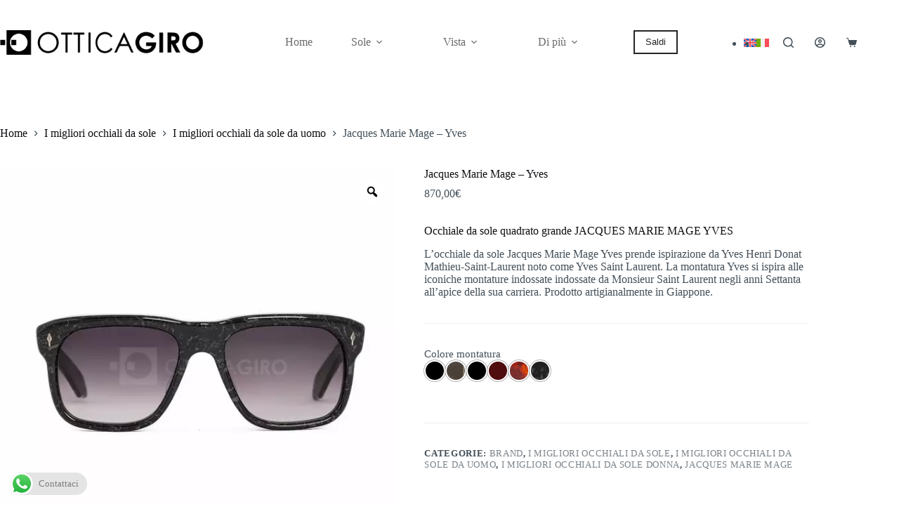

--- FILE ---
content_type: text/html
request_url: https://www.otticagiro.com/jacques-marie-mage-yves/
body_size: 53369
content:
<!doctype html>
<html lang="it-IT" prefix="og: https://ogp.me/ns#">
<head>
<meta charset="UTF-8">
<meta name="viewport" content="width=device-width, initial-scale=1, maximum-scale=5, viewport-fit=cover">
<link rel="profile" href="https://gmpg.org/xfn/11">
<link rel="preload" href="https://www.otticagiro.com/wp-content/uploads/2024/01/immagine_home.jpg" as="image"/><link rel="preload" href="https://www.otticagiro.com/wp-content/uploads/2021/05/logo_ottica_mobile.png" as="image"/>
<script type="speedycache/javascript">(function(w,d,s,l,i){w[l]=w[l]||[];w[l].push({'gtm.start':
new Date().getTime(),event:'gtm.js'});var f=d.getElementsByTagName(s)[0],
j=d.createElement(s),dl=l!='dataLayer'?'&l='+l:'';j.async=true;j.src=
'https://www.googletagmanager.com/gtm.js?id='+i+dl;f.parentNode.insertBefore(j,f);
})(window,document,'script','dataLayer','GTM-NRXPJRN');</script>
<style>img:is([sizes="auto" i], [sizes^="auto," i]){contain-intrinsic-size:3000px 1500px}</style>
<title>JACQUES MARIE MAGE YVES Occhiale da sole quadrato grande | Ottica Giro</title><link rel="preload" as="image" href="https://www.otticagiro.com/wp-content/uploads/2021/04/logo_ottica_bianco.png" imagesrcset="https://www.otticagiro.com/wp-content/uploads/2021/04/logo_ottica_bianco.png 795w, https://www.otticagiro.com/wp-content/uploads/2021/04/logo_ottica_bianco-300x36.png 300w, https://www.otticagiro.com/wp-content/uploads/2021/04/logo_ottica_bianco-600x72.png 600w, https://www.otticagiro.com/wp-content/uploads/2021/04/logo_ottica_bianco-768x92.png 768w"imagesizes="(max-width: 795px) 100vw, 795px" /><link rel="preload" as="image" href="https://www.otticagiro.com/wp-content/plugins/sitepress-multilingual-cms/res/flags/en.svg" /><link rel="preload" as="image" href="https://www.otticagiro.com/wp-content/plugins/sitepress-multilingual-cms/res/flags/it.svg" /><link rel="preload" as="image" href="https://www.otticagiro.com/wp-content/uploads/2021/05/logo_ottica_mobile.png" imagesrcset="https://www.otticagiro.com/wp-content/uploads/2021/05/logo_ottica_mobile.png 398w, https://www.otticagiro.com/wp-content/uploads/2021/05/logo_ottica_mobile-300x36.png 300w"imagesizes="(max-width: 398px) 100vw, 398px" />
<meta name="description" content="L&#039;occhiale da sole Jacques Marie Mage Yves si ispira alle iconiche montature indossate da Yves Saint Laurent negli anni Settanta."/>
<meta name="robots" content="follow, index"/>
<link rel="canonical" href="https://www.otticagiro.com/jacques-marie-mage-yves/"/>
<meta property="og:locale" content="it_IT"/>
<meta property="og:type" content="product"/>
<meta property="og:title" content="JACQUES MARIE MAGE YVES Occhiale da sole quadrato grande | Ottica Giro"/>
<meta property="og:description" content="L&#039;occhiale da sole Jacques Marie Mage Yves si ispira alle iconiche montature indossate da Yves Saint Laurent negli anni Settanta."/>
<meta property="og:url" content="https://www.otticagiro.com/jacques-marie-mage-yves/"/>
<meta property="og:site_name" content="Ottica Giro"/>
<meta property="og:updated_time" content="2025-03-22T18:46:10+00:00"/>
<meta property="og:image" content="https://www.otticagiro.com/wp-content/uploads/2023/01/840299816261-1.jpg"/>
<meta property="og:image:secure_url" content="https://www.otticagiro.com/wp-content/uploads/2023/01/840299816261-1.jpg"/>
<meta property="og:image:width" content="1000"/>
<meta property="og:image:height" content="1000"/>
<meta property="og:image:alt" content="Jacques Marie Mage &#8211; Yves"/>
<meta property="og:image:type" content="image/jpeg"/>
<meta property="product:brand" content="JACQUES MARIE MAGE"/>
<meta name="twitter:card" content="summary_large_image"/>
<meta name="twitter:title" content="JACQUES MARIE MAGE YVES Occhiale da sole quadrato grande | Ottica Giro"/>
<meta name="twitter:description" content="L&#039;occhiale da sole Jacques Marie Mage Yves si ispira alle iconiche montature indossate da Yves Saint Laurent negli anni Settanta."/>
<meta name="twitter:image" content="https://www.otticagiro.com/wp-content/uploads/2023/01/840299816261-1.jpg"/>
<meta name="twitter:label1" content="Prezzo"/>
<meta name="twitter:data1" content="870,00&euro;"/>
<meta name="twitter:label2" content="Disponibilità"/>
<meta name="twitter:data2" content="Esaurito"/>
<script type="application/ld+json" class="rank-math-schema">{"@context":"https://schema.org","@graph":[{"@type":"Place","@id":"https://www.otticagiro.com/#place","address":{"@type":"PostalAddress","streetAddress":"Via Dora Baltea, 26/B","addressLocality":"Verona","addressRegion":"Veneto","postalCode":"37136","addressCountry":"Italia"}},{"@type":"Organization","@id":"https://www.otticagiro.com/#organization","name":"Ottica Giro snc","url":"http://www.otticagiro.com","sameAs":["https://www.facebook.com/OtticaGiro/"],"address":{"@type":"PostalAddress","streetAddress":"Via Dora Baltea, 26/B","addressLocality":"Verona","addressRegion":"Veneto","postalCode":"37136","addressCountry":"Italia"},"logo":{"@type":"ImageObject","@id":"https://www.otticagiro.com/#logo","url":"https://www.otticagiro.com/wp-content/uploads/2021/05/logo_ottica_mobile.png","contentUrl":"https://www.otticagiro.com/wp-content/uploads/2021/05/logo_ottica_mobile.png","caption":"Ottica Giro","inLanguage":"it-IT","width":"398","height":"48"},"contactPoint":[{"@type":"ContactPoint","telephone":"+39 045 956557","contactType":"customer support"}],"location":{"@id":"https://www.otticagiro.com/#place"}},{"@type":"WebSite","@id":"https://www.otticagiro.com/#website","url":"https://www.otticagiro.com","name":"Ottica Giro","publisher":{"@id":"https://www.otticagiro.com/#organization"},"inLanguage":"it-IT"},{"@type":"ImageObject","@id":"https://www.otticagiro.com/wp-content/uploads/2023/01/840299816261-1.jpg","url":"https://www.otticagiro.com/wp-content/uploads/2023/01/840299816261-1.jpg","width":"1000","height":"1000","inLanguage":"it-IT"},{"@type":"BreadcrumbList","@id":"https://www.otticagiro.com/jacques-marie-mage-yves/#breadcrumb","itemListElement":[{"@type":"ListItem","position":"1","item":{"@id":"http://www.otticagiro.com","name":"Home"}},{"@type":"ListItem","position":"2","item":{"@id":"https://www.otticagiro.com/brand/","name":"BRAND"}},{"@type":"ListItem","position":"3","item":{"@id":"https://www.otticagiro.com/jacques-marie-mage-yves/","name":"Jacques Marie Mage &#8211; Yves"}}]},{"@type":"ItemPage","@id":"https://www.otticagiro.com/jacques-marie-mage-yves/#webpage","url":"https://www.otticagiro.com/jacques-marie-mage-yves/","name":"JACQUES MARIE MAGE YVES Occhiale da sole quadrato grande | Ottica Giro","datePublished":"2023-01-19T19:03:02+00:00","dateModified":"2025-03-22T18:46:10+00:00","isPartOf":{"@id":"https://www.otticagiro.com/#website"},"primaryImageOfPage":{"@id":"https://www.otticagiro.com/wp-content/uploads/2023/01/840299816261-1.jpg"},"inLanguage":"it-IT","breadcrumb":{"@id":"https://www.otticagiro.com/jacques-marie-mage-yves/#breadcrumb"}},{"@type":"Product","brand":{"@type":"Brand","name":"JACQUES MARIE MAGE"},"name":"JACQUES MARIE MAGE YVES Occhiale da sole quadrato grande | Ottica Giro","description":"L'occhiale da sole Jacques Marie Mage Yves si ispira alle iconiche montature indossate da Yves Saint Laurent negli anni Settanta.","category":"BRAND","mainEntityOfPage":{"@id":"https://www.otticagiro.com/jacques-marie-mage-yves/#webpage"},"image":[{"@type":"ImageObject","url":"https://www.otticagiro.com/wp-content/uploads/2023/01/840299816261-1.jpg","height":"1000","width":"1000"}],"offers":{"@type":"Offer","price":"870.00","priceValidUntil":"2026-12-31","priceCurrency":"EUR","availability":"http://schema.org/OutOfStock","seller":{"@type":"Organization","@id":"https://www.otticagiro.com/","name":"Ottica Giro","url":"https://www.otticagiro.com","logo":"https://www.otticagiro.com/wp-content/uploads/2021/05/logo_ottica_mobile.png"},"url":"https://www.otticagiro.com/jacques-marie-mage-yves/"},"color":"BLOODSTONE, LONDON, NOIR 5, RESERVE, BRECCIA, SLATE","additionalProperty":[{"@type":"PropertyValue","name":"pa_made-in","value":"Japan"},{"@type":"PropertyValue","name":"pa_calibro","value":"56 mm"},{"@type":"PropertyValue","name":"pa_ponte","value":"19 mm"},{"@type":"PropertyValue","name":"pa_larghezza","value":"145 mm"},{"@type":"PropertyValue","name":"pa_altezza","value":"52 mm"},{"@type":"PropertyValue","name":"pa_lunghezza-asta","value":"149 mm"},{"@type":"PropertyValue","name":"pa_forma","value":"Quadrata"},{"@type":"PropertyValue","name":"pa_dimensione","value":"Grande"},{"@type":"PropertyValue","name":"pa_colore-generico","value":"grigio, nero, rosso, tartarugato"},{"@type":"PropertyValue","name":"pa_materiale","value":"Acetato"}],"@id":"https://www.otticagiro.com/jacques-marie-mage-yves/#richSnippet"}]}</script>
<link rel='dns-prefetch' href='//www.googletagmanager.com'/>
<link rel='dns-prefetch' href='//www.google.com'/>
<link rel='dns-prefetch' href='//capi-automation.s3.us-east-2.amazonaws.com'/>
<link rel='dns-prefetch' href='//fonts.googleapis.com'/>
<link rel='stylesheet' id='ht_ctc_main_css-css' href='https://www.otticagiro.com/wp-content/cache/speedycache/www.otticagiro.com/assets/90764566e6f527f3-main.css' media='all'/>
<link rel='stylesheet' id='wp-block-library-css' href='https://www.otticagiro.com/wp-includes/css/dist/block-library/style.min.css?ver=6.8.3' media='all'/>
<style id='global-styles-inline-css'>:root{--wp--preset--aspect-ratio--square:1;--wp--preset--aspect-ratio--4-3:4/3;--wp--preset--aspect-ratio--3-4:3/4;--wp--preset--aspect-ratio--3-2:3/2;--wp--preset--aspect-ratio--2-3:2/3;--wp--preset--aspect-ratio--16-9:16/9;--wp--preset--aspect-ratio--9-16:9/16;--wp--preset--color--black:#000000;--wp--preset--color--cyan-bluish-gray:#abb8c3;--wp--preset--color--white:#ffffff;--wp--preset--color--pale-pink:#f78da7;--wp--preset--color--vivid-red:#cf2e2e;--wp--preset--color--luminous-vivid-orange:#ff6900;--wp--preset--color--luminous-vivid-amber:#fcb900;--wp--preset--color--light-green-cyan:#7bdcb5;--wp--preset--color--vivid-green-cyan:#00d084;--wp--preset--color--pale-cyan-blue:#8ed1fc;--wp--preset--color--vivid-cyan-blue:#0693e3;--wp--preset--color--vivid-purple:#9b51e0;--wp--preset--color--palette-color-1:var(--theme-palette-color-1, #697861);--wp--preset--color--palette-color-2:var(--theme-palette-color-2, #586750);--wp--preset--color--palette-color-3:var(--theme-palette-color-3, #434F58);--wp--preset--color--palette-color-4:var(--theme-palette-color-4, #0E0D12);--wp--preset--color--palette-color-5:var(--theme-palette-color-5, #EEEEEE);--wp--preset--color--palette-color-6:var(--theme-palette-color-6, #f1f1f1);--wp--preset--color--palette-color-7:var(--theme-palette-color-7, #f8f8f8);--wp--preset--color--palette-color-8:var(--theme-palette-color-8, #ffffff);--wp--preset--gradient--vivid-cyan-blue-to-vivid-purple:linear-gradient(135deg,rgba(6,147,227,1) 0%,rgb(155,81,224) 100%);--wp--preset--gradient--light-green-cyan-to-vivid-green-cyan:linear-gradient(135deg,rgb(122,220,180) 0%,rgb(0,208,130) 100%);--wp--preset--gradient--luminous-vivid-amber-to-luminous-vivid-orange:linear-gradient(135deg,rgba(252,185,0,1) 0%,rgba(255,105,0,1) 100%);--wp--preset--gradient--luminous-vivid-orange-to-vivid-red:linear-gradient(135deg,rgba(255,105,0,1) 0%,rgb(207,46,46) 100%);--wp--preset--gradient--very-light-gray-to-cyan-bluish-gray:linear-gradient(135deg,rgb(238,238,238) 0%,rgb(169,184,195) 100%);--wp--preset--gradient--cool-to-warm-spectrum:linear-gradient(135deg,rgb(74,234,220) 0%,rgb(151,120,209) 20%,rgb(207,42,186) 40%,rgb(238,44,130) 60%,rgb(251,105,98) 80%,rgb(254,248,76) 100%);--wp--preset--gradient--blush-light-purple:linear-gradient(135deg,rgb(255,206,236) 0%,rgb(152,150,240) 100%);--wp--preset--gradient--blush-bordeaux:linear-gradient(135deg,rgb(254,205,165) 0%,rgb(254,45,45) 50%,rgb(107,0,62) 100%);--wp--preset--gradient--luminous-dusk:linear-gradient(135deg,rgb(255,203,112) 0%,rgb(199,81,192) 50%,rgb(65,88,208) 100%);--wp--preset--gradient--pale-ocean:linear-gradient(135deg,rgb(255,245,203) 0%,rgb(182,227,212) 50%,rgb(51,167,181) 100%);--wp--preset--gradient--electric-grass:linear-gradient(135deg,rgb(202,248,128) 0%,rgb(113,206,126) 100%);--wp--preset--gradient--midnight:linear-gradient(135deg,rgb(2,3,129) 0%,rgb(40,116,252) 100%);--wp--preset--gradient--juicy-peach:linear-gradient(to right, #ffecd2 0%, #fcb69f 100%);--wp--preset--gradient--young-passion:linear-gradient(to right, #ff8177 0%, #ff867a 0%, #ff8c7f 21%, #f99185 52%, #cf556c 78%, #b12a5b 100%);--wp--preset--gradient--true-sunset:linear-gradient(to right, #fa709a 0%, #fee140 100%);--wp--preset--gradient--morpheus-den:linear-gradient(to top, #30cfd0 0%, #330867 100%);--wp--preset--gradient--plum-plate:linear-gradient(135deg, #667eea 0%, #764ba2 100%);--wp--preset--gradient--aqua-splash:linear-gradient(15deg, #13547a 0%, #80d0c7 100%);--wp--preset--gradient--love-kiss:linear-gradient(to top, #ff0844 0%, #ffb199 100%);--wp--preset--gradient--new-retrowave:linear-gradient(to top, #3b41c5 0%, #a981bb 49%, #ffc8a9 100%);--wp--preset--gradient--plum-bath:linear-gradient(to top, #cc208e 0%, #6713d2 100%);--wp--preset--gradient--high-flight:linear-gradient(to right, #0acffe 0%, #495aff 100%);--wp--preset--gradient--teen-party:linear-gradient(-225deg, #FF057C 0%, #8D0B93 50%, #321575 100%);--wp--preset--gradient--fabled-sunset:linear-gradient(-225deg, #231557 0%, #44107A 29%, #FF1361 67%, #FFF800 100%);--wp--preset--gradient--arielle-smile:radial-gradient(circle 248px at center, #16d9e3 0%, #30c7ec 47%, #46aef7 100%);--wp--preset--gradient--itmeo-branding:linear-gradient(180deg, #2af598 0%, #009efd 100%);--wp--preset--gradient--deep-blue:linear-gradient(to right, #6a11cb 0%, #2575fc 100%);--wp--preset--gradient--strong-bliss:linear-gradient(to right, #f78ca0 0%, #f9748f 19%, #fd868c 60%, #fe9a8b 100%);--wp--preset--gradient--sweet-period:linear-gradient(to top, #3f51b1 0%, #5a55ae 13%, #7b5fac 25%, #8f6aae 38%, #a86aa4 50%, #cc6b8e 62%, #f18271 75%, #f3a469 87%, #f7c978 100%);--wp--preset--gradient--purple-division:linear-gradient(to top, #7028e4 0%, #e5b2ca 100%);--wp--preset--gradient--cold-evening:linear-gradient(to top, #0c3483 0%, #a2b6df 100%, #6b8cce 100%, #a2b6df 100%);--wp--preset--gradient--mountain-rock:linear-gradient(to right, #868f96 0%, #596164 100%);--wp--preset--gradient--desert-hump:linear-gradient(to top, #c79081 0%, #dfa579 100%);--wp--preset--gradient--ethernal-constance:linear-gradient(to top, #09203f 0%, #537895 100%);--wp--preset--gradient--happy-memories:linear-gradient(-60deg, #ff5858 0%, #f09819 100%);--wp--preset--gradient--grown-early:linear-gradient(to top, #0ba360 0%, #3cba92 100%);--wp--preset--gradient--morning-salad:linear-gradient(-225deg, #B7F8DB 0%, #50A7C2 100%);--wp--preset--gradient--night-call:linear-gradient(-225deg, #AC32E4 0%, #7918F2 48%, #4801FF 100%);--wp--preset--gradient--mind-crawl:linear-gradient(-225deg, #473B7B 0%, #3584A7 51%, #30D2BE 100%);--wp--preset--gradient--angel-care:linear-gradient(-225deg, #FFE29F 0%, #FFA99F 48%, #FF719A 100%);--wp--preset--gradient--juicy-cake:linear-gradient(to top, #e14fad 0%, #f9d423 100%);--wp--preset--gradient--rich-metal:linear-gradient(to right, #d7d2cc 0%, #304352 100%);--wp--preset--gradient--mole-hall:linear-gradient(-20deg, #616161 0%, #9bc5c3 100%);--wp--preset--gradient--cloudy-knoxville:linear-gradient(120deg, #fdfbfb 0%, #ebedee 100%);--wp--preset--gradient--soft-grass:linear-gradient(to top, #c1dfc4 0%, #deecdd 100%);--wp--preset--gradient--saint-petersburg:linear-gradient(135deg, #f5f7fa 0%, #c3cfe2 100%);--wp--preset--gradient--everlasting-sky:linear-gradient(135deg, #fdfcfb 0%, #e2d1c3 100%);--wp--preset--gradient--kind-steel:linear-gradient(-20deg, #e9defa 0%, #fbfcdb 100%);--wp--preset--gradient--over-sun:linear-gradient(60deg, #abecd6 0%, #fbed96 100%);--wp--preset--gradient--premium-white:linear-gradient(to top, #d5d4d0 0%, #d5d4d0 1%, #eeeeec 31%, #efeeec 75%, #e9e9e7 100%);--wp--preset--gradient--clean-mirror:linear-gradient(45deg, #93a5cf 0%, #e4efe9 100%);--wp--preset--gradient--wild-apple:linear-gradient(to top, #d299c2 0%, #fef9d7 100%);--wp--preset--gradient--snow-again:linear-gradient(to top, #e6e9f0 0%, #eef1f5 100%);--wp--preset--gradient--confident-cloud:linear-gradient(to top, #dad4ec 0%, #dad4ec 1%, #f3e7e9 100%);--wp--preset--gradient--glass-water:linear-gradient(to top, #dfe9f3 0%, white 100%);--wp--preset--gradient--perfect-white:linear-gradient(-225deg, #E3FDF5 0%, #FFE6FA 100%);--wp--preset--font-size--small:13px;--wp--preset--font-size--medium:20px;--wp--preset--font-size--large:clamp(22px, 1.375rem + ((1vw - 3.2px) * 0.625), 30px);--wp--preset--font-size--x-large:clamp(30px, 1.875rem + ((1vw - 3.2px) * 1.563), 50px);--wp--preset--font-size--xx-large:clamp(45px, 2.813rem + ((1vw - 3.2px) * 2.734), 80px);--wp--preset--spacing--20:0.44rem;--wp--preset--spacing--30:0.67rem;--wp--preset--spacing--40:1rem;--wp--preset--spacing--50:1.5rem;--wp--preset--spacing--60:2.25rem;--wp--preset--spacing--70:3.38rem;--wp--preset--spacing--80:5.06rem;--wp--preset--shadow--natural:6px 6px 9px rgba(0, 0, 0, 0.2);--wp--preset--shadow--deep:12px 12px 50px rgba(0, 0, 0, 0.4);--wp--preset--shadow--sharp:6px 6px 0px rgba(0, 0, 0, 0.2);--wp--preset--shadow--outlined:6px 6px 0px -3px rgba(255, 255, 255, 1), 6px 6px rgba(0, 0, 0, 1);--wp--preset--shadow--crisp:6px 6px 0px rgba(0, 0, 0, 1);}:root{--wp--style--global--content-size:var(--theme-block-max-width);--wp--style--global--wide-size:var(--theme-block-wide-max-width);}:where(body){margin:0;}.wp-site-blocks > .alignleft{float:left;margin-right:2em;}.wp-site-blocks > .alignright{float:right;margin-left:2em;}.wp-site-blocks > .aligncenter{justify-content:center;margin-left:auto;margin-right:auto;}:where(.wp-site-blocks) > *{margin-block-start:var(--theme-content-spacing);margin-block-end:0;}:where(.wp-site-blocks) > :first-child{margin-block-start:0;}:where(.wp-site-blocks) > :last-child{margin-block-end:0;}:root{--wp--style--block-gap:var(--theme-content-spacing);}:root :where(.is-layout-flow) > :first-child{margin-block-start:0;}:root :where(.is-layout-flow) > :last-child{margin-block-end:0;}:root :where(.is-layout-flow) > *{margin-block-start:var(--theme-content-spacing);margin-block-end:0;}:root :where(.is-layout-constrained) > :first-child{margin-block-start:0;}:root :where(.is-layout-constrained) > :last-child{margin-block-end:0;}:root :where(.is-layout-constrained) > *{margin-block-start:var(--theme-content-spacing);margin-block-end:0;}:root :where(.is-layout-flex){gap:var(--theme-content-spacing);}:root :where(.is-layout-grid){gap:var(--theme-content-spacing);}.is-layout-flow > .alignleft{float:left;margin-inline-start:0;margin-inline-end:2em;}.is-layout-flow > .alignright{float:right;margin-inline-start:2em;margin-inline-end:0;}.is-layout-flow > .aligncenter{margin-left:auto !important;margin-right:auto !important;}.is-layout-constrained > .alignleft{float:left;margin-inline-start:0;margin-inline-end:2em;}.is-layout-constrained > .alignright{float:right;margin-inline-start:2em;margin-inline-end:0;}.is-layout-constrained > .aligncenter{margin-left:auto !important;margin-right:auto !important;}.is-layout-constrained > :where(:not(.alignleft):not(.alignright):not(.alignfull)){max-width:var(--wp--style--global--content-size);margin-left:auto !important;margin-right:auto !important;}.is-layout-constrained > .alignwide{max-width:var(--wp--style--global--wide-size);}body .is-layout-flex{display:flex;}.is-layout-flex{flex-wrap:wrap;align-items:center;}.is-layout-flex > :is(*, div){margin:0;}body .is-layout-grid{display:grid;}.is-layout-grid > :is(*, div){margin:0;}body{padding-top:0px;padding-right:0px;padding-bottom:0px;padding-left:0px;}.has-black-color{color:var(--wp--preset--color--black) !important;}.has-cyan-bluish-gray-color{color:var(--wp--preset--color--cyan-bluish-gray) !important;}.has-white-color{color:var(--wp--preset--color--white) !important;}.has-pale-pink-color{color:var(--wp--preset--color--pale-pink) !important;}.has-vivid-red-color{color:var(--wp--preset--color--vivid-red) !important;}.has-luminous-vivid-orange-color{color:var(--wp--preset--color--luminous-vivid-orange) !important;}.has-luminous-vivid-amber-color{color:var(--wp--preset--color--luminous-vivid-amber) !important;}.has-light-green-cyan-color{color:var(--wp--preset--color--light-green-cyan) !important;}.has-vivid-green-cyan-color{color:var(--wp--preset--color--vivid-green-cyan) !important;}.has-pale-cyan-blue-color{color:var(--wp--preset--color--pale-cyan-blue) !important;}.has-vivid-cyan-blue-color{color:var(--wp--preset--color--vivid-cyan-blue) !important;}.has-vivid-purple-color{color:var(--wp--preset--color--vivid-purple) !important;}.has-palette-color-1-color{color:var(--wp--preset--color--palette-color-1) !important;}.has-palette-color-2-color{color:var(--wp--preset--color--palette-color-2) !important;}.has-palette-color-3-color{color:var(--wp--preset--color--palette-color-3) !important;}.has-palette-color-4-color{color:var(--wp--preset--color--palette-color-4) !important;}.has-palette-color-5-color{color:var(--wp--preset--color--palette-color-5) !important;}.has-palette-color-6-color{color:var(--wp--preset--color--palette-color-6) !important;}.has-palette-color-7-color{color:var(--wp--preset--color--palette-color-7) !important;}.has-palette-color-8-color{color:var(--wp--preset--color--palette-color-8) !important;}.has-black-background-color{background-color:var(--wp--preset--color--black) !important;}.has-cyan-bluish-gray-background-color{background-color:var(--wp--preset--color--cyan-bluish-gray) !important;}.has-white-background-color{background-color:var(--wp--preset--color--white) !important;}.has-pale-pink-background-color{background-color:var(--wp--preset--color--pale-pink) !important;}.has-vivid-red-background-color{background-color:var(--wp--preset--color--vivid-red) !important;}.has-luminous-vivid-orange-background-color{background-color:var(--wp--preset--color--luminous-vivid-orange) !important;}.has-luminous-vivid-amber-background-color{background-color:var(--wp--preset--color--luminous-vivid-amber) !important;}.has-light-green-cyan-background-color{background-color:var(--wp--preset--color--light-green-cyan) !important;}.has-vivid-green-cyan-background-color{background-color:var(--wp--preset--color--vivid-green-cyan) !important;}.has-pale-cyan-blue-background-color{background-color:var(--wp--preset--color--pale-cyan-blue) !important;}.has-vivid-cyan-blue-background-color{background-color:var(--wp--preset--color--vivid-cyan-blue) !important;}.has-vivid-purple-background-color{background-color:var(--wp--preset--color--vivid-purple) !important;}.has-palette-color-1-background-color{background-color:var(--wp--preset--color--palette-color-1) !important;}.has-palette-color-2-background-color{background-color:var(--wp--preset--color--palette-color-2) !important;}.has-palette-color-3-background-color{background-color:var(--wp--preset--color--palette-color-3) !important;}.has-palette-color-4-background-color{background-color:var(--wp--preset--color--palette-color-4) !important;}.has-palette-color-5-background-color{background-color:var(--wp--preset--color--palette-color-5) !important;}.has-palette-color-6-background-color{background-color:var(--wp--preset--color--palette-color-6) !important;}.has-palette-color-7-background-color{background-color:var(--wp--preset--color--palette-color-7) !important;}.has-palette-color-8-background-color{background-color:var(--wp--preset--color--palette-color-8) !important;}.has-black-border-color{border-color:var(--wp--preset--color--black) !important;}.has-cyan-bluish-gray-border-color{border-color:var(--wp--preset--color--cyan-bluish-gray) !important;}.has-white-border-color{border-color:var(--wp--preset--color--white) !important;}.has-pale-pink-border-color{border-color:var(--wp--preset--color--pale-pink) !important;}.has-vivid-red-border-color{border-color:var(--wp--preset--color--vivid-red) !important;}.has-luminous-vivid-orange-border-color{border-color:var(--wp--preset--color--luminous-vivid-orange) !important;}.has-luminous-vivid-amber-border-color{border-color:var(--wp--preset--color--luminous-vivid-amber) !important;}.has-light-green-cyan-border-color{border-color:var(--wp--preset--color--light-green-cyan) !important;}.has-vivid-green-cyan-border-color{border-color:var(--wp--preset--color--vivid-green-cyan) !important;}.has-pale-cyan-blue-border-color{border-color:var(--wp--preset--color--pale-cyan-blue) !important;}.has-vivid-cyan-blue-border-color{border-color:var(--wp--preset--color--vivid-cyan-blue) !important;}.has-vivid-purple-border-color{border-color:var(--wp--preset--color--vivid-purple) !important;}.has-palette-color-1-border-color{border-color:var(--wp--preset--color--palette-color-1) !important;}.has-palette-color-2-border-color{border-color:var(--wp--preset--color--palette-color-2) !important;}.has-palette-color-3-border-color{border-color:var(--wp--preset--color--palette-color-3) !important;}.has-palette-color-4-border-color{border-color:var(--wp--preset--color--palette-color-4) !important;}.has-palette-color-5-border-color{border-color:var(--wp--preset--color--palette-color-5) !important;}.has-palette-color-6-border-color{border-color:var(--wp--preset--color--palette-color-6) !important;}.has-palette-color-7-border-color{border-color:var(--wp--preset--color--palette-color-7) !important;}.has-palette-color-8-border-color{border-color:var(--wp--preset--color--palette-color-8) !important;}.has-vivid-cyan-blue-to-vivid-purple-gradient-background{background:var(--wp--preset--gradient--vivid-cyan-blue-to-vivid-purple) !important;}.has-light-green-cyan-to-vivid-green-cyan-gradient-background{background:var(--wp--preset--gradient--light-green-cyan-to-vivid-green-cyan) !important;}.has-luminous-vivid-amber-to-luminous-vivid-orange-gradient-background{background:var(--wp--preset--gradient--luminous-vivid-amber-to-luminous-vivid-orange) !important;}.has-luminous-vivid-orange-to-vivid-red-gradient-background{background:var(--wp--preset--gradient--luminous-vivid-orange-to-vivid-red) !important;}.has-very-light-gray-to-cyan-bluish-gray-gradient-background{background:var(--wp--preset--gradient--very-light-gray-to-cyan-bluish-gray) !important;}.has-cool-to-warm-spectrum-gradient-background{background:var(--wp--preset--gradient--cool-to-warm-spectrum) !important;}.has-blush-light-purple-gradient-background{background:var(--wp--preset--gradient--blush-light-purple) !important;}.has-blush-bordeaux-gradient-background{background:var(--wp--preset--gradient--blush-bordeaux) !important;}.has-luminous-dusk-gradient-background{background:var(--wp--preset--gradient--luminous-dusk) !important;}.has-pale-ocean-gradient-background{background:var(--wp--preset--gradient--pale-ocean) !important;}.has-electric-grass-gradient-background{background:var(--wp--preset--gradient--electric-grass) !important;}.has-midnight-gradient-background{background:var(--wp--preset--gradient--midnight) !important;}.has-juicy-peach-gradient-background{background:var(--wp--preset--gradient--juicy-peach) !important;}.has-young-passion-gradient-background{background:var(--wp--preset--gradient--young-passion) !important;}.has-true-sunset-gradient-background{background:var(--wp--preset--gradient--true-sunset) !important;}.has-morpheus-den-gradient-background{background:var(--wp--preset--gradient--morpheus-den) !important;}.has-plum-plate-gradient-background{background:var(--wp--preset--gradient--plum-plate) !important;}.has-aqua-splash-gradient-background{background:var(--wp--preset--gradient--aqua-splash) !important;}.has-love-kiss-gradient-background{background:var(--wp--preset--gradient--love-kiss) !important;}.has-new-retrowave-gradient-background{background:var(--wp--preset--gradient--new-retrowave) !important;}.has-plum-bath-gradient-background{background:var(--wp--preset--gradient--plum-bath) !important;}.has-high-flight-gradient-background{background:var(--wp--preset--gradient--high-flight) !important;}.has-teen-party-gradient-background{background:var(--wp--preset--gradient--teen-party) !important;}.has-fabled-sunset-gradient-background{background:var(--wp--preset--gradient--fabled-sunset) !important;}.has-arielle-smile-gradient-background{background:var(--wp--preset--gradient--arielle-smile) !important;}.has-itmeo-branding-gradient-background{background:var(--wp--preset--gradient--itmeo-branding) !important;}.has-deep-blue-gradient-background{background:var(--wp--preset--gradient--deep-blue) !important;}.has-strong-bliss-gradient-background{background:var(--wp--preset--gradient--strong-bliss) !important;}.has-sweet-period-gradient-background{background:var(--wp--preset--gradient--sweet-period) !important;}.has-purple-division-gradient-background{background:var(--wp--preset--gradient--purple-division) !important;}.has-cold-evening-gradient-background{background:var(--wp--preset--gradient--cold-evening) !important;}.has-mountain-rock-gradient-background{background:var(--wp--preset--gradient--mountain-rock) !important;}.has-desert-hump-gradient-background{background:var(--wp--preset--gradient--desert-hump) !important;}.has-ethernal-constance-gradient-background{background:var(--wp--preset--gradient--ethernal-constance) !important;}.has-happy-memories-gradient-background{background:var(--wp--preset--gradient--happy-memories) !important;}.has-grown-early-gradient-background{background:var(--wp--preset--gradient--grown-early) !important;}.has-morning-salad-gradient-background{background:var(--wp--preset--gradient--morning-salad) !important;}.has-night-call-gradient-background{background:var(--wp--preset--gradient--night-call) !important;}.has-mind-crawl-gradient-background{background:var(--wp--preset--gradient--mind-crawl) !important;}.has-angel-care-gradient-background{background:var(--wp--preset--gradient--angel-care) !important;}.has-juicy-cake-gradient-background{background:var(--wp--preset--gradient--juicy-cake) !important;}.has-rich-metal-gradient-background{background:var(--wp--preset--gradient--rich-metal) !important;}.has-mole-hall-gradient-background{background:var(--wp--preset--gradient--mole-hall) !important;}.has-cloudy-knoxville-gradient-background{background:var(--wp--preset--gradient--cloudy-knoxville) !important;}.has-soft-grass-gradient-background{background:var(--wp--preset--gradient--soft-grass) !important;}.has-saint-petersburg-gradient-background{background:var(--wp--preset--gradient--saint-petersburg) !important;}.has-everlasting-sky-gradient-background{background:var(--wp--preset--gradient--everlasting-sky) !important;}.has-kind-steel-gradient-background{background:var(--wp--preset--gradient--kind-steel) !important;}.has-over-sun-gradient-background{background:var(--wp--preset--gradient--over-sun) !important;}.has-premium-white-gradient-background{background:var(--wp--preset--gradient--premium-white) !important;}.has-clean-mirror-gradient-background{background:var(--wp--preset--gradient--clean-mirror) !important;}.has-wild-apple-gradient-background{background:var(--wp--preset--gradient--wild-apple) !important;}.has-snow-again-gradient-background{background:var(--wp--preset--gradient--snow-again) !important;}.has-confident-cloud-gradient-background{background:var(--wp--preset--gradient--confident-cloud) !important;}.has-glass-water-gradient-background{background:var(--wp--preset--gradient--glass-water) !important;}.has-perfect-white-gradient-background{background:var(--wp--preset--gradient--perfect-white) !important;}.has-small-font-size{font-size:var(--wp--preset--font-size--small) !important;}.has-medium-font-size{font-size:var(--wp--preset--font-size--medium) !important;}.has-large-font-size{font-size:var(--wp--preset--font-size--large) !important;}.has-x-large-font-size{font-size:var(--wp--preset--font-size--x-large) !important;}.has-xx-large-font-size{font-size:var(--wp--preset--font-size--xx-large) !important;}:root :where(.wp-block-pullquote){font-size:clamp(0.984em, 0.984rem + ((1vw - 0.2em) * 0.645), 1.5em);line-height:1.6;}</style>
<link rel='stylesheet' id='lswssp-public-css-css' href='https://www.otticagiro.com/wp-content/cache/speedycache/www.otticagiro.com/assets/07fcd6cd1f74d1da-lswss-public.css' media='all'/>
<link rel='stylesheet' id='contact-form-7-css' href='https://www.otticagiro.com/wp-content/cache/speedycache/www.otticagiro.com/assets/64ac31699f5326cb-styles.css' media='all'/>
<link rel='stylesheet' id='photoswipe-css' href='https://www.otticagiro.com/wp-content/plugins/woocommerce/assets/css/photoswipe/photoswipe.min.css?ver=10.3.4' media='all'/>
<link rel='stylesheet' id='photoswipe-default-skin-css' href='https://www.otticagiro.com/wp-content/plugins/woocommerce/assets/css/photoswipe/default-skin/default-skin.min.css?ver=10.3.4' media='all'/>
<style id='woocommerce-inline-inline-css'>.woocommerce form .form-row .required{visibility:visible;}</style>
<link rel='stylesheet' id='wpml-legacy-horizontal-list-0-css' href='https://www.otticagiro.com/wp-content/plugins/sitepress-multilingual-cms/templates/language-switchers/legacy-list-horizontal/style.min.css?ver=1' media='all'/>
<link rel='stylesheet' id='cmplz-general-css' href='https://www.otticagiro.com/wp-content/plugins/complianz-gdpr-premium/assets/css/cookieblocker.min.css?ver=1762157694' media='all'/>
<link rel='stylesheet' id='ivory-search-styles-css' href='https://www.otticagiro.com/wp-content/plugins/add-search-to-menu/public/css/ivory-search.min.css?ver=5.5.12' media='all'/>
<link rel='stylesheet' id='rtwpvg-slider-css' href='https://www.otticagiro.com/wp-content/plugins/woo-product-variation-gallery/assets/css/slick.min.css?ver=1.8.1' media='all'/>
<link rel='stylesheet' id='dashicons-css' href='https://www.otticagiro.com/wp-includes/css/dashicons.min.css?ver=6.8.3' media='all'/>
<link rel='stylesheet' id='rtwpvg-css' href='https://www.otticagiro.com/wp-content/plugins/woo-product-variation-gallery/assets/css/slick-rtwpvg.min.css?ver=1763569882' media='all'/>
<style id='rtwpvg-inline-css'>:root{--rtwpvg-thumbnail-gap:5px;--rtwpvg-gallery-margin-bottom:30px;} 
.rtwpvg-images{max-width:49%;width:100%;float:none;} 
@media only screen and (max-width: 768px) {
.rtwpvg-images{max-width:98% !important;} }
@media only screen and (max-width: 480px) {
.rtwpvg-images{max-width:100% !important;} }
.rtwpvg-wrapper .rtwpvg-slider-wrapper .rtwpvg-slider-prev-arrow, .rtwpvg-wrapper .rtwpvg-slider-wrapper .rtwpvg-slider-next-arrow, .rtwpvg-wrapper .rtwpvg-thumbnail-wrapper .rtwpvg-thumbnail-prev-arrow, .rtwpvg-wrapper .rtwpvg-thumbnail-wrapper .rtwpvg-thumbnail-next-arrow{background:rgba(0, 0, 0, 0.5);color:#ffffff;} .rtwpvg-wrapper .rtwpvg-slider-wrapper .rtwpvg-slider-next-arrow:hover,
.rtwpvg-wrapper .rtwpvg-slider-wrapper .rtwpvg-slider-prev-arrow:hover, .rtwpvg-wrapper .rtwpvg-thumbnail-wrapper .rtwpvg-thumbnail-slider .rtwpvg-thumbnail-prev-arrow:hover, .rtwpvg-wrapper .rtwpvg-thumbnail-wrapper .rtwpvg-thumbnail-slider .rtwpvg-thumbnail-next-arrow:hover{background:rgba(0, 0, 0, 0.9);color:#ffffff;}</style>
<link rel='stylesheet' id='brands-styles-css' href='https://www.otticagiro.com/wp-content/cache/speedycache/www.otticagiro.com/assets/48d56016b20f151b-brands.css' media='all'/>
<link rel='stylesheet' id='parent-style-css' href='https://www.otticagiro.com/wp-content/cache/speedycache/www.otticagiro.com/assets/fb4eb3e6b50b4b6b-style.css' media='all'/>
<link rel='stylesheet' id='ct-main-styles-css' href='https://www.otticagiro.com/wp-content/themes/blocksy/static/bundle/main.min.css?ver=2.1.18' media='all'/>
<link rel='stylesheet' id='ct-woocommerce-styles-css' href='https://www.otticagiro.com/wp-content/themes/blocksy/static/bundle/woocommerce.min.css?ver=2.1.18' media='all'/>
<link rel='stylesheet' id='blocksy-fonts-font-source-google-css'  href="https://www.otticagiro.com/wp-content/cache/speedycache/www.otticagiro.com/fonts/290e047580034740f18b0d2c9233ec08/290e047580034740f18b0d2c9233ec08.css"  media='all'/>
<link rel='stylesheet' id='ct-page-title-styles-css' href='https://www.otticagiro.com/wp-content/themes/blocksy/static/bundle/page-title.min.css?ver=2.1.18' media='all'/>
<link rel='stylesheet' id='ct-elementor-styles-css' href='https://www.otticagiro.com/wp-content/themes/blocksy/static/bundle/elementor-frontend.min.css?ver=2.1.18' media='all'/>
<link rel='stylesheet' id='ct-elementor-woocommerce-styles-css' href='https://www.otticagiro.com/wp-content/themes/blocksy/static/bundle/elementor-woocommerce-frontend.min.css?ver=2.1.18' media='all'/>
<link rel='stylesheet' id='ct-flexy-styles-css' href='https://www.otticagiro.com/wp-content/themes/blocksy/static/bundle/flexy.min.css?ver=2.1.18' media='all'/>
<link rel='stylesheet' id='ct-cf-7-styles-css' href='https://www.otticagiro.com/wp-content/themes/blocksy/static/bundle/cf-7.min.css?ver=2.1.18' media='all'/>
<link rel='stylesheet' id='ct-wpforms-styles-css' href='https://www.otticagiro.com/wp-content/themes/blocksy/static/bundle/wpforms.min.css?ver=2.1.18' media='all'/>
<link rel='stylesheet' id='flexible-shipping-free-shipping-css' href='https://www.otticagiro.com/wp-content/cache/speedycache/www.otticagiro.com/assets/0897f36447762add-free-shipping.css' media='all'/>
<link rel='stylesheet' id='rtwpvs-css' href='https://www.otticagiro.com/wp-content/plugins/woo-product-variation-swatches/assets/css/rtwpvs.min.css?ver=1763569882' media='all'/>
<style id='rtwpvs-inline-css'>.rtwpvs-term:not(.rtwpvs-radio-term){width:30px;height:30px;} .rtwpvs-squared .rtwpvs-button-term{min-width:30px;} .rtwpvs-button-term span{font-size:16px;} .rtwpvs.rtwpvs-attribute-behavior-blur .rtwpvs-term:not(.rtwpvs-radio-term).disabled::before,
.rtwpvs.rtwpvs-attribute-behavior-blur .rtwpvs-term:not(.rtwpvs-radio-term).disabled::after,
.rtwpvs.rtwpvs-attribute-behavior-blur .rtwpvs-term:not(.rtwpvs-radio-term).disabled:hover::before,
.rtwpvs.rtwpvs-attribute-behavior-blur .rtwpvs-term:not(.rtwpvs-radio-term).disabled:hover::after{background:#ff0000 !important;} .rtwpvs.rtwpvs-attribute-behavior-blur .rtwpvs-term:not(.rtwpvs-radio-term).disabled img,
.rtwpvs.rtwpvs-attribute-behavior-blur .rtwpvs-term:not(.rtwpvs-radio-term).disabled span,
.rtwpvs.rtwpvs-attribute-behavior-blur .rtwpvs-term:not(.rtwpvs-radio-term).disabled:hover img,
.rtwpvs.rtwpvs-attribute-behavior-blur .rtwpvs-term:not(.rtwpvs-radio-term).disabled:hover span{opacity:1;} 
.rtwpvs .rtwpvs-terms-wrapper .rtwpvs-term:not(.rtwpvs-radio-term){box-shadow:0 0 0 1px rgba(0, 0, 0, 0.3) !important;} .rtwpvs .rtwpvs-terms-wrapper .rtwpvs-button-term span,
.rtwpvs .rtwpvs-terms-wrapper .rtwpvs-radio-term label, .rtwpvs .rtwpvs-terms-wrapper .reset_variations a{color:#000000 !important;} .rtwpvs .rtwpvs-terms-wrapper .rtwpvs-term:not(.radio-variable-item){background-color:#FFFFFF !important;} 
.rtwpvs .rtwpvs-terms-wrapper .rtwpvs-term:not(.rtwpvs-radio-term):hover{box-shadow:0 0 0 3px #000000 !important;} .rtwpvs .rtwpvs-terms-wrapper .rtwpvs-button-term:hover span,
.rtwpvs .rtwpvs-terms-wrapper .rtwpvs-button-term.selected:hover span, .rtwpvs .rtwpvs-terms-wrapper .rtwpvs-radio-term:hover label, .rtwpvs .rtwpvs-terms-wrapper .rtwpvs-radio-term.selected:hover label{color:#000000 !important;} .rtwpvs .rtwpvs-terms-wrapper .rtwpvs-term:not(.rtwpvs-radio-term):hover{background-color:#FFFFFF !important;} 
.rtwpvs .rtwpvs-terms-wrapper .rtwpvs-button-term.selected span, .rtwpvs .rtwpvs-terms-wrapper .rtwpvs-radio-term.selected label{color:#dd3333 !important;} .rtwpvs .rtwpvs-terms-wrapper .rtwpvs-term:not(.rtwpvs-radio-term).selected{background-color:#FFFFFF !important;} .rtwpvs .rtwpvs-terms-wrapper .rtwpvs-term:not(.rtwpvs-radio-term).selected{box-shadow:0 0 0 2px #dd3333 !important;} .rtwpvs-archive-variation-wrapper .rtwpvs-term:not(.rtwpvs-radio-term){width:30px;height:30px;} .rtwpvs-archive-variation-wrapper .rtwpvs-button-term span{font-size:16px;} .rtwpvs.rtwpvs-tooltip .rtwpvs-terms-wrapper span.image-tooltip-wrapper{width:150px;}</style>
<link rel='stylesheet' id='rtwpvs-tooltip-css' href='https://www.otticagiro.com/wp-content/plugins/woo-product-variation-swatches/assets/css/rtwpvs-tooltip.min.css?ver=1763569882' media='all'/>
<link rel='stylesheet' id='blocksy-pro-language-switcher-styles-css' href='https://www.otticagiro.com/wp-content/plugins/blocksy-companion-pro/framework/premium/static/bundle/language-switcher.min.css?ver=2.1.18' media='all'/>
<link rel='stylesheet' id='blocksy-companion-header-account-styles-css' href='https://www.otticagiro.com/wp-content/plugins/blocksy-companion-pro/static/bundle/header-account.min.css?ver=2.1.18' media='all'/>
<link rel='stylesheet' id='woo_discount_pro_style-css' href='https://www.otticagiro.com/wp-content/cache/speedycache/www.otticagiro.com/assets/b0af44348a089001-awdr_style.css' media='all'/>
<link rel='stylesheet' id='prdctfltr-css' href='https://www.otticagiro.com/wp-content/cache/speedycache/www.otticagiro.com/assets/5c7cb2103794e2ed-styles.css' media='all'/>
<script type="text/template" id="tmpl-variation-template">
<div class="woocommerce-variation-description" id="descrizione_variante">{{{data.variation.variation_description}}}</div><div class="woocommerce-variation-price">{{{ data.variation.price_html }}}</div><div class="woocommerce-variation-availability">{{{ data.variation.availability_html }}}</div><div class="woocommerce-variation-custom_field">{{{ data.variation.codice_ean_variabile }}}</div></script>
<script type="text/template" id="tmpl-unavailable-variation-template">
<p>Questo prodotto non è disponibile. Scegli un&#039;altra combinazione.</p>
</script>
<script type="text/template" id="tmpl-rtwpvs-variation-template">
{{{ data.price_html }}}
<div class="woocommerce-variation-availability">{{{ data.variation.availability_html }}}</div></script>
<script id="woocommerce-google-analytics-integration-gtag-js-after" type="speedycache/javascript">
window.dataLayer=window.dataLayer||[];
function gtag(){dataLayer.push(arguments);}
for(const mode of [{"analytics_storage":"denied","ad_storage":"denied","ad_user_data":"denied","ad_personalization":"denied","region":["AT","BE","BG","HR","CY","CZ","DK","EE","FI","FR","DE","GR","HU","IS","IE","IT","LV","LI","LT","LU","MT","NL","NO","PL","PT","RO","SK","SI","ES","SE","GB","CH"]}]||[]){
gtag("consent", "default", { "wait_for_update": 500, ...mode });
}
gtag("js", new Date());
gtag("set", "developer_id.dOGY3NW", true);
gtag("config", "G-E75T48J1W3", {"track_404":true,"allow_google_signals":true,"logged_in":false,"linker":{"domains":[],"allow_incoming":false},"custom_map":{"dimension1":"logged_in"}});</script>
<script id="wpml-cookie-js-extra">var wpml_cookies={"wp-wpml_current_language":{"value":"it","expires":1,"path":"\/"}};
var wpml_cookies={"wp-wpml_current_language":{"value":"it","expires":1,"path":"\/"}};</script>
<script src="https://www.otticagiro.com/wp-content/cache/speedycache/www.otticagiro.com/assets/f3606e4db5e156a1-language-cookie.js" id="wpml-cookie-js" defer data-wp-strategy="defer"></script>
<script src="https://www.otticagiro.com/wp-includes/js/jquery/jquery.min.js?ver=3.7.1" id="jquery-core-js"></script>
<script src="https://www.otticagiro.com/wp-content/cache/speedycache/www.otticagiro.com/assets/157e37f629dbb080-rcfwc.js" id="rcfwc-js-js" defer data-wp-strategy="defer"></script>
<script type="speedycache/javascript" data-src="https://www.google.com/recaptcha/api.js?hl=it_IT"></script>
<script id="tp-js-js-extra">var trustpilot_settings={"key":"","TrustpilotScriptUrl":"https:\/\/invitejs.trustpilot.com\/tp.min.js","IntegrationAppUrl":"\/\/ecommscript-integrationapp.trustpilot.com","PreviewScriptUrl":"\/\/ecommplugins-scripts.trustpilot.com\/v2.1\/js\/preview.min.js","PreviewCssUrl":"\/\/ecommplugins-scripts.trustpilot.com\/v2.1\/css\/preview.min.css","PreviewWPCssUrl":"\/\/ecommplugins-scripts.trustpilot.com\/v2.1\/css\/preview_wp.css","WidgetScriptUrl":"\/\/widget.trustpilot.com\/bootstrap\/v5\/tp.widget.bootstrap.min.js"};</script>
<script type="speedycache/javascript" data-src="https://www.otticagiro.com/wp-content/plugins/trustpilot-reviews/review/assets/js/headerScript.min.js?ver=1.0&#039;%20async=&#039;async"></script>
<script src="https://www.otticagiro.com/wp-content/plugins/woocommerce/assets/js/jquery-blockui/jquery.blockUI.min.js?ver=2.7.0-wc.10.3.4" id="wc-jquery-blockui-js" defer data-wp-strategy="defer"></script>
<script id="wc-add-to-cart-js-extra">var wc_add_to_cart_params={"ajax_url":"\/wp-admin\/admin-ajax.php","wc_ajax_url":"\/?wc-ajax=%%endpoint%%","i18n_view_cart":"Visualizza carrello","cart_url":"https:\/\/www.otticagiro.com\/carrello\/","is_cart":"","cart_redirect_after_add":"no"};</script>
<script src="https://www.otticagiro.com/wp-content/plugins/woocommerce/assets/js/frontend/add-to-cart.min.js?ver=10.3.4" id="wc-add-to-cart-js" defer data-wp-strategy="defer"></script>
<script src="https://www.otticagiro.com/wp-content/plugins/woocommerce/assets/js/zoom/jquery.zoom.min.js?ver=1.7.21-wc.10.3.4" id="wc-zoom-js" defer data-wp-strategy="defer"></script>
<script src="https://www.otticagiro.com/wp-content/plugins/woocommerce/assets/js/photoswipe/photoswipe.min.js?ver=4.1.1-wc.10.3.4" id="wc-photoswipe-js" defer data-wp-strategy="defer"></script>
<script src="https://www.otticagiro.com/wp-content/plugins/woocommerce/assets/js/photoswipe/photoswipe-ui-default.min.js?ver=4.1.1-wc.10.3.4" id="wc-photoswipe-ui-default-js" defer data-wp-strategy="defer"></script>
<script id="wc-single-product-js-extra">var wc_single_product_params={"i18n_required_rating_text":"Seleziona una valutazione","i18n_rating_options":["1 stella su 5","2 stelle su 5","3 stelle su 5","4 stelle su 5","5 stelle su 5"],"i18n_product_gallery_trigger_text":"Visualizza la galleria di immagini a schermo intero","review_rating_required":"yes","flexslider":{"rtl":false,"animation":"slide","smoothHeight":true,"directionNav":false,"controlNav":"thumbnails","slideshow":false,"animationSpeed":500,"animationLoop":false,"allowOneSlide":false},"zoom_enabled":"1","zoom_options":[],"photoswipe_enabled":"1","photoswipe_options":{"shareEl":false,"closeOnScroll":false,"history":false,"hideAnimationDuration":0,"showAnimationDuration":0},"flexslider_enabled":""};</script>
<script src="https://www.otticagiro.com/wp-content/plugins/woocommerce/assets/js/frontend/single-product.min.js?ver=10.3.4" id="wc-single-product-js" defer data-wp-strategy="defer"></script>
<script src="https://www.otticagiro.com/wp-content/plugins/woocommerce/assets/js/js-cookie/js.cookie.min.js?ver=2.1.4-wc.10.3.4" id="wc-js-cookie-js" defer data-wp-strategy="defer"></script>
<script id="woocommerce-js-extra">var woocommerce_params={"ajax_url":"\/wp-admin\/admin-ajax.php","wc_ajax_url":"\/?wc-ajax=%%endpoint%%","i18n_password_show":"Mostra password","i18n_password_hide":"Nascondi password"};</script>
<script src="https://www.otticagiro.com/wp-content/plugins/woocommerce/assets/js/frontend/woocommerce.min.js?ver=10.3.4" id="woocommerce-js" defer data-wp-strategy="defer"></script>
<script src="https://www.otticagiro.com/wp-includes/js/underscore.min.js?ver=1.13.7" id="underscore-js"></script>
<script id="wp-util-js-extra">var _wpUtilSettings={"ajax":{"url":"\/wp-admin\/admin-ajax.php"}};</script>
<script src="https://www.otticagiro.com/wp-includes/js/wp-util.min.js?ver=6.8.3" id="wp-util-js"></script>
<script id="wc-cart-fragments-js-extra">var wc_cart_fragments_params={"ajax_url":"\/wp-admin\/admin-ajax.php","wc_ajax_url":"\/?wc-ajax=%%endpoint%%","cart_hash_key":"wc_cart_hash_48560bdae2781c9b90a4ecd806346139-it","fragment_name":"wc_fragments_48560bdae2781c9b90a4ecd806346139","request_timeout":"5000"};</script>
<script src="https://www.otticagiro.com/wp-content/plugins/woocommerce/assets/js/frontend/cart-fragments.min.js?ver=10.3.4" id="wc-cart-fragments-js" defer data-wp-strategy="defer"></script>
<script id="wc-add-to-cart-variation-js-extra">var wc_add_to_cart_variation_params={"wc_ajax_url":"\/?wc-ajax=%%endpoint%%","i18n_no_matching_variations_text":"Nessun prodotto corrisponde alla tua scelta. Prova con un'altra combinazione.","i18n_make_a_selection_text":"Seleziona le opzioni del prodotto prima di aggiungerlo al carrello.","i18n_unavailable_text":"Questo prodotto non \u00e8 disponibile. Scegli un'altra combinazione.","i18n_reset_alert_text":"La tua selezione \u00e8 stata azzerata. Seleziona le opzioni del prodotto prima di aggiungerlo al carrello.","ajax_url":"\/wp-admin\/admin-ajax.php","i18n_view_cart":"View cart","i18n_add_to_cart":"Add to cart","i18n_select_options":"Select options","cart_url":"https:\/\/www.otticagiro.com\/carrello\/","is_cart":"","cart_redirect_after_add":"no","enable_ajax_add_to_cart":"yes"};</script>
<script src="https://www.otticagiro.com/wp-content/plugins/woocommerce/assets/js/frontend/add-to-cart-variation.min.js?ver=10.3.4" id="wc-add-to-cart-variation-js" defer data-wp-strategy="defer"></script>
<link rel="https://api.w.org/" href="https://www.otticagiro.com/wp-json/"/><link rel="alternate" title="JSON" type="application/json" href="https://www.otticagiro.com/wp-json/wp/v2/product/32825"/><link rel="EditURI" type="application/rsd+xml" title="RSD" href="https://www.otticagiro.com/xmlrpc.php?rsd"/>
<meta name="generator" content="WordPress 6.8.3"/>
<link rel='shortlink' href='https://www.otticagiro.com/?p=32825'/>
<link rel="alternate" title="oEmbed (JSON)" type="application/json+oembed" href="https://www.otticagiro.com/wp-json/oembed/1.0/embed?url=https%3A%2F%2Fwww.otticagiro.com%2Fjacques-marie-mage-yves%2F"/>
<link rel="alternate" title="oEmbed (XML)" type="text/xml+oembed" href="https://www.otticagiro.com/wp-json/oembed/1.0/embed?url=https%3A%2F%2Fwww.otticagiro.com%2Fjacques-marie-mage-yves%2F&#038;format=xml"/>
<meta name="generator" content="WPML ver:4.8.4 stt:1,27;"/>
<script type="speedycache/javascript" data="1" service="facebook" category="marketing">!function(f,b,e,v,n,t,s){if(f.fbq)return;n=f.fbq=function(){n.callMethod?
n.callMethod.apply(n,arguments):n.queue.push(arguments)};if(!f._fbq)f._fbq=n;
n.push=n;n.loaded=!0;n.version='2.0';n.queue=[];t=b.createElement(e);t.async=!0;
t.src=v;s=b.getElementsByTagName(e)[0];s.parentNode.insertBefore(t,s)}(window,
document,'script','https://connect.facebook.net/en_US/fbevents.js');
fbq('init', '235455157539027', {});fbq('track', 'PageView', {});</script>
<script type="text/plain" data-service="facebook" data-category="marketing">(function (window, document){
if(window.wcfbq) return;
window.wcfbq=(function (){
if(arguments.length > 0){
var pixelId, trackType, contentObj;
if(typeof arguments[0]=='string') pixelId=arguments[0];
if(typeof arguments[1]=='string') trackType=arguments[1];
if(typeof arguments[2]=='object') contentObj=arguments[2];
var params=[];
if(typeof pixelId==='string'&&pixelId.replace(/\s+/gi, '')!='' &&
typeof trackType==='string'&&trackType.replace(/\s+/gi, '')){
params.push('id=' + encodeURIComponent(pixelId));
switch (trackType){
case 'PageView':
case 'ViewContent':
case 'Search':
case 'AddToCart':
case 'InitiateCheckout':
case 'AddPaymentInfo':
case 'Lead':
case 'CompleteRegistration':
case 'Purchase':
case 'AddToWishlist':
params.push('ev=' + encodeURIComponent(trackType));
break;
default:
return;
}
params.push('dl=' + encodeURIComponent(document.location.href));
if(document.referrer) params.push('rl=' + encodeURIComponent(document.referrer));
params.push('if=false');
params.push('ts=' + new Date().getTime());
if(typeof contentObj=='object'){
for (var u in contentObj){
if(typeof contentObj[u]=='object'&&contentObj[u] instanceof Array){
if(contentObj[u].length > 0){
for (var y=0; y < contentObj[u].length; y++){ contentObj[u][y]=(contentObj[u][y] + '').replace(/^\s+|\s+$/gi, '').replace(/\s+/gi, ' ').replace(/,/gi, '§'); }
params.push('cd[' + u + ']=' + encodeURIComponent(contentObj[u].join(',').replace(/^/gi, '[\'').replace(/$/gi, '\']').replace(/,/gi, '\',\'').replace(/§/gi, '\,')));
}}
else if(typeof contentObj[u]=='string')
params.push('cd[' + u + ']=' + encodeURIComponent(contentObj[u]));
}}
params.push('v=' + encodeURIComponent('2.7.19'));
var imgId=new Date().getTime();
var img=document.createElement('img');
img.id='fb_' + imgId, img.src='https://www.facebook.com/tr/?' + params.join('&'), img.width=1, img.height=1, img.style='display:none;';
document.body.appendChild(img);
window.setTimeout(function (){ var t=document.getElementById('fb_' + imgId); t.parentElement.removeChild(t); }, 1000);
}}
});
})(window, document);</script>
<script data-service="facebook" data-category="marketing" type="text/plain">jQuery(function($){
$(document).on('added_to_cart', function (event, fragments, dhash, button){
var currencySymbol=$($(button.get()[0]).closest('.product')
.find('.woocommerce-Price-currencySymbol').get()[0]).text();
var price=$(button.get()[0]).closest('.product').find('.amount').text();
var originalPrice=price.split(currencySymbol).slice(-1).pop();
wcfbq('235455157539027', 'AddToCart', {
content_ids: [ $(button).data('product_id') ],
content_type: 'product',
value: originalPrice,
currency: 'EUR'
});
});
});</script>
<script type="speedycache/javascript" data-src="https://www.googletagmanager.com/gtag/js?id=G-E75T48J1W3"></script>
<script type="speedycache/javascript">window.dataLayer=window.dataLayer||[];
function gtag(){dataLayer.push(arguments);}
gtag('js', new Date());
gtag('config', 'G-E75T48J1W3');</script>
<script type="speedycache/javascript" data-src="https://www.googletagmanager.com/gtag/js?id=UA-165605308-1"></script>
<script type="speedycache/javascript">window.dataLayer=window.dataLayer||[];
function gtag(){dataLayer.push(arguments);}
gtag('js', new Date());
gtag('config', 'UA-165605308-1');</script>
<style>.cmplz-hidden{display:none !important;}</style><noscript><link rel='stylesheet' href='https://www.otticagiro.com/wp-content/themes/blocksy/static/bundle/no-scripts.min.css' type='text/css'></noscript>
<style id="ct-main-styles-inline-css">[data-header*="type-1"] .ct-header [data-id="button"] .ct-button-ghost{--theme-button-text-initial-color:var(--theme-button-background-initial-color);--theme-button-text-hover-color:#ffffff;} [data-header*="type-1"] [data-id="cart"] .ct-cart-item{--theme-icon-color:var(--theme-text-color);} [data-header*="type-1"] [data-id="cart"] .ct-label{--theme-font-weight:600;--theme-text-transform:uppercase;--theme-font-size:12px;} [data-header*="type-1"] [data-id="cart"] .ct-cart-content{--dropdownTopOffset:15px;--theme-text-color:var(--theme-palette-color-3);--theme-link-initial-color:var(--theme-palette-color-3);--mini-cart-background-color:var(--theme-palette-color-8);} [data-header*="type-1"] [data-id="cart"] .ct-cart-content .total{--theme-text-color:var(--theme-palette-color-3);} [data-header*="type-1"] #woo-cart-panel{--side-panel-width:500px;--theme-box-shadow:0px 0px 70px rgba(0, 0, 0, 0.35);background-color:rgba(18, 21, 25, 0.6);} [data-header*="type-1"] #woo-cart-panel .cart_list{--theme-link-initial-color:var(--headings-color);} [data-header*="type-1"] #woo-cart-panel .ct-panel-inner{background-color:var(--theme-palette-color-8);} [data-header*="type-1"] #woo-cart-panel .ct-toggle-close{--theme-icon-color:rgba(0, 0, 0, 0.5);} [data-header*="type-1"] #woo-cart-panel .ct-toggle-close:hover{--theme-icon-color:rgba(0, 0, 0, 0.8);} [data-header*="type-1"] .ct-header [data-id="logo"] .site-logo-container{--logo-max-height:35px;} [data-header*="type-1"] .ct-header [data-id="logo"] .site-title{--theme-font-weight:700;--theme-font-size:25px;--theme-line-height:1.5;--theme-link-initial-color:var(--theme-palette-color-4);} [data-header*="type-1"] .ct-header [data-id="menu"]{--menu-items-spacing:55px;} [data-header*="type-1"] .ct-header [data-id="menu"] > ul > li > a{--theme-font-weight:700;--theme-text-transform:uppercase;--theme-font-size:12px;--theme-line-height:1.3;--theme-link-initial-color:#6B6B6B;--theme-link-hover-color:var(--theme-palette-color-4);} [data-header*="type-1"] .ct-header [data-id="menu"] .sub-menu .ct-menu-link{--theme-link-initial-color:#ffffff;--theme-link-hover-color:#fc0000;--theme-font-weight:500;--theme-font-size:12px;} [data-header*="type-1"] .ct-header [data-id="menu"] .sub-menu{--dropdown-top-offset:-30px;--dropdown-divider:1px dashed rgba(255, 255, 255, 0.1);--theme-box-shadow:0px 10px 20px rgba(41, 51, 61, 0.1);--theme-border-radius:0px 0px 2px 2px;} [data-header*="type-1"] .ct-header [data-row*="middle"]{--height:120px;background-color:#ffffff;background-image:none;--theme-border-top:none;--theme-border-bottom:none;--theme-box-shadow:none;} [data-header*="type-1"] .ct-header [data-row*="middle"] > div{--theme-border-top:none;--theme-border-bottom:none;} [data-header*="type-1"] [data-id="mobile-menu"]{--theme-font-weight:700;--theme-font-size:20px;--theme-link-initial-color:#ffffff;--theme-link-hover-color:#929292;--mobile-menu-divider:none;} [data-header*="type-1"] #offcanvas{--theme-box-shadow:0px 0px 70px rgba(0, 0, 0, 0.35);--side-panel-width:500px;--panel-content-height:100%;--horizontal-alignment:initial;--text-horizontal-alignment:initial;--has-indentation:1;} [data-header*="type-1"] #offcanvas .ct-panel-inner{background-color:rgba(18, 21, 25, 0.98);} [data-header*="type-1"] [data-id="offcanvas-logo"]{--logo-max-height:50px;} [data-header*="type-1"] [data-id="search"] .ct-label{--theme-font-weight:600;--theme-text-transform:uppercase;--theme-font-size:12px;} [data-header*="type-1"] #search-modal .ct-search-results{--theme-font-weight:500;--theme-font-size:14px;--theme-line-height:1.4;} [data-header*="type-1"] #search-modal .ct-search-form{--theme-link-initial-color:#ffffff;--theme-form-text-initial-color:#ffffff;--theme-form-text-focus-color:#ffffff;--theme-form-field-border-initial-color:rgba(255, 255, 255, 0.2);--theme-button-background-initial-color:rgba(105, 120, 97, 0);--theme-button-background-hover-color:rgba(105, 120, 97, 0);} [data-header*="type-1"] #search-modal{background-color:rgba(18, 21, 25, 0.98);} [data-header*="type-1"] .ct-header [data-id="text"]{--max-width:100%;--theme-font-size:15px;--theme-line-height:1.3;} [data-header*="type-1"] [data-id="trigger"]{--theme-icon-size:18px;--toggle-button-radius:3px;} [data-header*="type-1"] [data-id="trigger"]:not([data-design="simple"]){--toggle-button-padding:10px;} [data-header*="type-1"] [data-id="trigger"] .ct-label{--theme-font-weight:600;--theme-text-transform:uppercase;--theme-font-size:12px;} [data-header*="type-1"] #account-modal .ct-account-modal{background-color:var(--theme-palette-color-8);--theme-box-shadow:0px 0px 70px rgba(0, 0, 0, 0.35);} [data-header*="type-1"] #account-modal{background-color:rgba(18, 21, 25, 0.6);} [data-header*="type-1"] [data-id="account"]{--margin:0 20px !important;} [data-header*="type-1"] [data-id="account"] .ct-label{--theme-font-weight:600;--theme-text-transform:uppercase;--theme-font-size:12px;} [data-header*="type-1"] [data-id="account"] .ct-header-account-dropdown{--dropdown-top-offset:15px;--theme-font-size:14px;--dropdown-background-color:var(--theme-palette-color-8);--dropdown-items-background-hover-color:rgba(0, 0, 0, 0.05);--theme-border:1px solid rgba(0, 0, 0, 0.05);--theme-box-shadow:0px 10px 20px rgba(41, 51, 61, 0.1);} [data-header*="type-1"]{--header-height:120px;} [data-header*="type-1"] .ct-header{background-image:none;} [data-header*="sMmY7P"] .ct-header [data-id="button"] .ct-button-ghost{--theme-button-text-initial-color:var(--theme-button-background-initial-color);--theme-button-text-hover-color:#ffffff;} [data-header*="sMmY7P"] [data-id="cart"] .ct-cart-item{--theme-icon-color:var(--theme-text-color);} [data-header*="sMmY7P"] [data-id="cart"] .ct-label{--theme-font-weight:600;--theme-text-transform:uppercase;--theme-font-size:12px;} [data-header*="sMmY7P"] [data-id="cart"] .ct-cart-content{--dropdownTopOffset:15px;--theme-text-color:var(--theme-palette-color-3);--theme-link-initial-color:var(--theme-palette-color-3);--mini-cart-background-color:var(--theme-palette-color-8);} [data-header*="sMmY7P"] [data-id="cart"] .ct-cart-content .total{--theme-text-color:var(--theme-palette-color-3);} [data-header*="sMmY7P"] #woo-cart-panel{--side-panel-width:500px;--theme-box-shadow:0px 0px 70px rgba(0, 0, 0, 0.35);background-color:rgba(18, 21, 25, 0.6);} [data-header*="sMmY7P"] #woo-cart-panel .cart_list{--theme-link-initial-color:var(--headings-color);} [data-header*="sMmY7P"] #woo-cart-panel .ct-panel-inner{background-color:var(--theme-palette-color-8);} [data-header*="sMmY7P"] #woo-cart-panel .ct-toggle-close{--theme-icon-color:rgba(0, 0, 0, 0.5);} [data-header*="sMmY7P"] #woo-cart-panel .ct-toggle-close:hover{--theme-icon-color:rgba(0, 0, 0, 0.8);} [data-header*="sMmY7P"] .ct-header [data-id="logo"] .site-logo-container{--logo-max-height:35px;} [data-header*="sMmY7P"] .ct-header [data-id="logo"] .site-title{--theme-font-weight:700;--theme-font-size:25px;--theme-line-height:1.5;--theme-link-initial-color:var(--theme-palette-color-4);} [data-header*="sMmY7P"] .ct-header [data-id="menu"]{--menu-items-spacing:55px;} [data-header*="sMmY7P"] .ct-header [data-id="menu"] > ul > li > a{--theme-font-weight:700;--theme-text-transform:uppercase;--theme-font-size:12px;--theme-line-height:1.3;--theme-link-initial-color:#6B6B6B;--theme-link-hover-color:var(--theme-palette-color-4);} [data-header*="sMmY7P"] .ct-header [data-id="menu"] .sub-menu .ct-menu-link{--theme-link-initial-color:#ffffff;--theme-link-hover-color:#fc0000;--theme-font-weight:500;--theme-font-size:12px;} [data-header*="sMmY7P"] .ct-header [data-id="menu"] .sub-menu{--dropdown-top-offset:-30px;--dropdown-divider:1px dashed rgba(255, 255, 255, 0.1);--theme-box-shadow:0px 10px 20px rgba(41, 51, 61, 0.1);--theme-border-radius:0px 0px 2px 2px;} [data-header*="sMmY7P"] .ct-header [data-row*="middle"]{--height:120px;background-color:#ffffff;background-image:none;--theme-border-top:none;--theme-border-bottom:none;--theme-box-shadow:none;} [data-header*="sMmY7P"] .ct-header [data-row*="middle"] > div{--theme-border-top:none;--theme-border-bottom:none;} [data-header*="sMmY7P"] [data-id="mobile-menu"]{--theme-font-weight:700;--theme-font-size:20px;--theme-link-initial-color:#ffffff;--theme-link-hover-color:#929292;--mobile-menu-divider:none;} [data-header*="sMmY7P"] #offcanvas{--theme-box-shadow:0px 0px 70px rgba(0, 0, 0, 0.35);--side-panel-width:500px;--panel-content-height:100%;--horizontal-alignment:initial;--text-horizontal-alignment:initial;--has-indentation:1;} [data-header*="sMmY7P"] #offcanvas .ct-panel-inner{background-color:rgba(18, 21, 25, 0.98);} [data-header*="sMmY7P"] [data-id="offcanvas-logo"]{--logo-max-height:50px;} [data-header*="sMmY7P"] [data-id="search"] .ct-label{--theme-font-weight:600;--theme-text-transform:uppercase;--theme-font-size:12px;} [data-header*="sMmY7P"] #search-modal .ct-search-results{--theme-font-weight:500;--theme-font-size:14px;--theme-line-height:1.4;} [data-header*="sMmY7P"] #search-modal .ct-search-form{--theme-link-initial-color:#ffffff;--theme-form-text-initial-color:#ffffff;--theme-form-text-focus-color:#ffffff;--theme-form-field-border-initial-color:rgba(255, 255, 255, 0.2);--theme-button-background-initial-color:rgba(105, 120, 97, 0);--theme-button-background-hover-color:rgba(105, 120, 97, 0);} [data-header*="sMmY7P"] #search-modal{background-color:rgba(18, 21, 25, 0.98);} [data-header*="sMmY7P"] .ct-header [data-id="text"]{--max-width:100%;--theme-font-size:15px;--theme-line-height:1.3;} [data-header*="sMmY7P"] [data-id="trigger"]{--theme-icon-size:18px;--toggle-button-radius:3px;} [data-header*="sMmY7P"] [data-id="trigger"]:not([data-design="simple"]){--toggle-button-padding:10px;} [data-header*="sMmY7P"] [data-id="trigger"] .ct-label{--theme-font-weight:600;--theme-text-transform:uppercase;--theme-font-size:12px;} [data-header*="sMmY7P"] .ct-header [data-id="language-switcher"]{--items-spacing:20px;--theme-font-weight:600;--theme-text-transform:uppercase;--theme-font-size:12px;} [data-header*="sMmY7P"] .ct-header [data-id="language-switcher"] .ct-language{--theme-link-initial-color:var(--theme-text-color);} [data-header*="sMmY7P"] #account-modal .ct-account-modal{background-color:var(--theme-palette-color-8);--theme-box-shadow:0px 0px 70px rgba(0, 0, 0, 0.35);} [data-header*="sMmY7P"] #account-modal{background-color:rgba(18, 21, 25, 0.6);} [data-header*="sMmY7P"] [data-id="account"]{--margin:0 20px !important;} [data-header*="sMmY7P"] [data-id="account"] .ct-label{--theme-font-weight:600;--theme-text-transform:uppercase;--theme-font-size:12px;} [data-header*="sMmY7P"] [data-id="account"] .ct-header-account-dropdown{--dropdown-top-offset:15px;--theme-font-size:14px;--dropdown-background-color:var(--theme-palette-color-8);--dropdown-items-background-hover-color:rgba(0, 0, 0, 0.05);--theme-border:1px solid rgba(0, 0, 0, 0.05);--theme-box-shadow:0px 10px 20px rgba(41, 51, 61, 0.1);} [data-header*="sMmY7P"]{--header-height:120px;} [data-header*="sMmY7P"] .ct-header{background-image:none;} [data-header*="jv-4GJ"] .ct-header [data-id="button"] .ct-button-ghost{--theme-button-text-initial-color:var(--theme-button-background-initial-color);--theme-button-text-hover-color:#ffffff;} [data-header*="jv-4GJ"] [data-id="cart"] .ct-cart-item{--theme-icon-color:var(--theme-text-color);} [data-header*="jv-4GJ"] [data-id="cart"] .ct-label{--theme-font-weight:600;--theme-text-transform:uppercase;--theme-font-size:12px;} [data-header*="jv-4GJ"] [data-id="cart"] .ct-cart-content{--dropdownTopOffset:15px;--theme-text-color:var(--theme-palette-color-3);--theme-link-initial-color:var(--theme-palette-color-3);--mini-cart-background-color:var(--theme-palette-color-8);} [data-header*="jv-4GJ"] [data-id="cart"] .ct-cart-content .total{--theme-text-color:var(--theme-palette-color-3);} [data-header*="jv-4GJ"] #woo-cart-panel{--side-panel-width:500px;--theme-box-shadow:0px 0px 70px rgba(0, 0, 0, 0.35);background-color:rgba(18, 21, 25, 0.6);} [data-header*="jv-4GJ"] #woo-cart-panel .cart_list{--theme-link-initial-color:var(--headings-color);} [data-header*="jv-4GJ"] #woo-cart-panel .ct-panel-inner{background-color:var(--theme-palette-color-8);} [data-header*="jv-4GJ"] #woo-cart-panel .ct-toggle-close{--theme-icon-color:rgba(0, 0, 0, 0.5);} [data-header*="jv-4GJ"] #woo-cart-panel .ct-toggle-close:hover{--theme-icon-color:rgba(0, 0, 0, 0.8);} [data-header*="jv-4GJ"] .ct-header [data-id="logo"] .site-logo-container{--logo-max-height:35px;} [data-header*="jv-4GJ"] .ct-header [data-id="logo"] .site-title{--theme-font-weight:700;--theme-font-size:25px;--theme-line-height:1.5;--theme-link-initial-color:var(--theme-palette-color-4);} [data-header*="jv-4GJ"] .ct-header [data-id="menu"]{--menu-items-spacing:55px;} [data-header*="jv-4GJ"] .ct-header [data-id="menu"] > ul > li > a{--theme-font-weight:700;--theme-text-transform:uppercase;--theme-font-size:12px;--theme-line-height:1.3;--theme-link-initial-color:#6B6B6B;--theme-link-hover-color:var(--theme-palette-color-4);} [data-header*="jv-4GJ"] .ct-header [data-id="menu"] .sub-menu .ct-menu-link{--theme-link-initial-color:#ffffff;--theme-link-hover-color:#fc0000;--theme-font-weight:500;--theme-font-size:12px;} [data-header*="jv-4GJ"] .ct-header [data-id="menu"] .sub-menu{--dropdown-top-offset:-30px;--dropdown-divider:1px dashed rgba(255, 255, 255, 0.1);--theme-box-shadow:0px 10px 20px rgba(41, 51, 61, 0.1);--theme-border-radius:0px 0px 2px 2px;} [data-header*="jv-4GJ"] .ct-header [data-row*="middle"]{--height:120px;background-color:#ffffff;background-image:none;--theme-border-top:none;--theme-border-bottom:none;--theme-box-shadow:none;} [data-header*="jv-4GJ"] .ct-header [data-row*="middle"] > div{--theme-border-top:none;--theme-border-bottom:none;} [data-header*="jv-4GJ"] [data-id="mobile-menu"]{--theme-font-weight:700;--theme-font-size:20px;--theme-link-initial-color:#ffffff;--theme-link-hover-color:#929292;--mobile-menu-divider:none;} [data-header*="jv-4GJ"] #offcanvas{--theme-box-shadow:0px 0px 70px rgba(0, 0, 0, 0.35);--side-panel-width:500px;--panel-content-height:100%;--horizontal-alignment:initial;--text-horizontal-alignment:initial;--has-indentation:1;} [data-header*="jv-4GJ"] #offcanvas .ct-panel-inner{background-color:rgba(18, 21, 25, 0.98);} [data-header*="jv-4GJ"] [data-id="offcanvas-logo"]{--logo-max-height:50px;} [data-header*="jv-4GJ"] [data-id="search"] .ct-label{--theme-font-weight:600;--theme-text-transform:uppercase;--theme-font-size:12px;} [data-header*="jv-4GJ"] #search-modal .ct-search-results{--theme-font-weight:500;--theme-font-size:14px;--theme-line-height:1.4;} [data-header*="jv-4GJ"] #search-modal .ct-search-form{--theme-link-initial-color:#ffffff;--theme-form-text-initial-color:#ffffff;--theme-form-text-focus-color:#ffffff;--theme-form-field-border-initial-color:rgba(255, 255, 255, 0.2);--theme-button-background-initial-color:rgba(105, 120, 97, 0);--theme-button-background-hover-color:rgba(105, 120, 97, 0);} [data-header*="jv-4GJ"] #search-modal{background-color:rgba(18, 21, 25, 0.98);} [data-header*="jv-4GJ"] .ct-header [data-id="text"]{--max-width:100%;--theme-font-size:15px;--theme-line-height:1.3;} [data-header*="jv-4GJ"] [data-id="trigger"]{--theme-icon-size:18px;--toggle-button-radius:3px;} [data-header*="jv-4GJ"] [data-id="trigger"]:not([data-design="simple"]){--toggle-button-padding:10px;} [data-header*="jv-4GJ"] [data-id="trigger"] .ct-label{--theme-font-weight:600;--theme-text-transform:uppercase;--theme-font-size:12px;} [data-header*="jv-4GJ"] .ct-header [data-id="language-switcher"]{--items-spacing:20px;--theme-font-weight:600;--theme-text-transform:uppercase;--theme-font-size:12px;} [data-header*="jv-4GJ"] .ct-header [data-id="language-switcher"] .ct-language{--theme-link-initial-color:var(--theme-text-color);} [data-header*="jv-4GJ"] #account-modal .ct-account-modal{background-color:var(--theme-palette-color-8);--theme-box-shadow:0px 0px 70px rgba(0, 0, 0, 0.35);} [data-header*="jv-4GJ"] #account-modal{background-color:rgba(18, 21, 25, 0.6);} [data-header*="jv-4GJ"] [data-id="account"]{--margin:0 20px !important;} [data-header*="jv-4GJ"] [data-id="account"] .ct-label{--theme-font-weight:600;--theme-text-transform:uppercase;--theme-font-size:12px;} [data-header*="jv-4GJ"] [data-id="account"] .ct-header-account-dropdown{--dropdown-top-offset:15px;--theme-font-size:14px;--dropdown-background-color:var(--theme-palette-color-8);--dropdown-items-background-hover-color:rgba(0, 0, 0, 0.05);--theme-border:1px solid rgba(0, 0, 0, 0.05);--theme-box-shadow:0px 10px 20px rgba(41, 51, 61, 0.1);} [data-header*="jv-4GJ"]{--header-height:120px;} [data-header*="jv-4GJ"] .ct-header{background-image:none;} [data-footer*="type-1"] .ct-footer [data-row*="bottom"] > div{--container-spacing:25px;--columns-gap:50px;--theme-border:none;--theme-border-top:none;--theme-border-bottom:none;--grid-template-columns:repeat(2, 1fr);} [data-footer*="type-1"] .ct-footer [data-row*="bottom"] .widget-title{--theme-font-size:16px;} [data-footer*="type-1"] .ct-footer [data-row*="bottom"]{--theme-border-top:none;--theme-border-bottom:none;background-color:var(--theme-palette-color-8);} [data-footer*="type-1"] [data-id="copyright"]{--theme-font-weight:400;--theme-font-size:15px;--theme-line-height:1.3;--theme-link-initial-color:var(--theme-palette-color-3);} [data-footer*="type-1"] [data-column="copyright"]{--vertical-alignment:center;} [data-footer*="type-1"] .ct-footer [data-row*="middle"] > div{--container-spacing:100px;--theme-border:none;--theme-border-top:none;--theme-border-bottom:none;--grid-template-columns:2fr 1fr 1fr 1fr;} [data-footer*="type-1"] .ct-footer [data-row*="middle"] .widget-title{--theme-font-size:16px;} [data-footer*="type-1"] .ct-footer [data-row*="middle"]{--theme-border-top:none;--theme-border-bottom:none;background-color:transparent;} [data-footer*="type-1"] .ct-footer [data-row*="top"] > div{--container-spacing:30px;--theme-border:none;--theme-border-top:none;--theme-border-bottom:none;--grid-template-columns:initial;} [data-footer*="type-1"] .ct-footer [data-row*="top"] .widget-title{--theme-font-size:16px;} [data-footer*="type-1"] .ct-footer [data-row*="top"]{--theme-border-top:none;--theme-border-bottom:none;background-color:var(--theme-palette-color-6);} [data-footer*="type-1"] [data-column="widget-area-5"]{--text-horizontal-alignment:right;--horizontal-alignment:flex-end;} [data-footer*="type-1"][data-footer*="reveal"] .site-main{--footer-box-shadow:0px 30px 50px rgba(0, 0, 0, 0.1);} [data-footer*="type-1"] .ct-footer{background-color:var(--theme-palette-color-7);} [data-footer*="type-1"] footer.ct-container{--footer-container-bottom-offset:50px;--footer-container-padding:0px 35px;} [data-footer*="3RdFEU"] .ct-footer [data-row*="bottom"] > div{--container-spacing:25px;--columns-gap:50px;--theme-border:none;--theme-border-top:none;--theme-border-bottom:none;--grid-template-columns:repeat(2, 1fr);} [data-footer*="3RdFEU"] .ct-footer [data-row*="bottom"] .widget-title{--theme-font-size:16px;} [data-footer*="3RdFEU"] .ct-footer [data-row*="bottom"]{--theme-border-top:none;--theme-border-bottom:none;background-color:var(--theme-palette-color-8);} [data-footer*="3RdFEU"] [data-id="copyright"]{--theme-font-weight:400;--theme-font-size:15px;--theme-line-height:1.3;--theme-link-initial-color:var(--theme-palette-color-3);} [data-footer*="3RdFEU"] [data-column="copyright"]{--vertical-alignment:center;} [data-footer*="3RdFEU"] .ct-footer [data-row*="middle"] > div{--container-spacing:100px;--theme-border:none;--theme-border-top:none;--theme-border-bottom:none;--grid-template-columns:2fr 1fr 1fr 1fr;} [data-footer*="3RdFEU"] .ct-footer [data-row*="middle"] .widget-title{--theme-font-size:16px;} [data-footer*="3RdFEU"] .ct-footer [data-row*="middle"]{--theme-border-top:none;--theme-border-bottom:none;background-color:transparent;} [data-footer*="3RdFEU"] .ct-footer [data-row*="top"] > div{--container-spacing:30px;--theme-border:none;--theme-border-top:none;--theme-border-bottom:none;--grid-template-columns:initial;} [data-footer*="3RdFEU"] .ct-footer [data-row*="top"] .widget-title{--theme-font-size:16px;} [data-footer*="3RdFEU"] .ct-footer [data-row*="top"]{--theme-border-top:none;--theme-border-bottom:none;background-color:var(--theme-palette-color-6);} [data-footer*="3RdFEU"] [data-column="widget-area-5"]{--text-horizontal-alignment:right;--horizontal-alignment:flex-end;} [data-footer*="3RdFEU"][data-footer*="reveal"] .site-main{--footer-box-shadow:0px 30px 50px rgba(0, 0, 0, 0.1);} [data-footer*="3RdFEU"] .ct-footer{background-color:var(--theme-palette-color-7);} [data-footer*="3RdFEU"] footer.ct-container{--footer-container-bottom-offset:50px;--footer-container-padding:0px 35px;}:root{--theme-font-family:var(--theme-font-stack-default);--theme-font-weight:400;--theme-text-transform:none;--theme-text-decoration:none;--theme-font-size:16px;--theme-line-height:1.65;--theme-letter-spacing:0em;--theme-button-font-weight:500;--theme-button-font-size:15px;--has-classic-forms:var(--true);--has-modern-forms:var(--false);--theme-form-field-background-initial-color:var(--theme-palette-color-8);--theme-form-field-background-focus-color:var(--theme-palette-color-8);--theme-form-field-height:55px;--theme-form-field-border-radius:0px;--theme-form-field-border-initial-color:var(--theme-palette-color-6);--theme-form-field-border-focus-color:var(--theme-palette-color-1);--theme-form-selection-field-initial-color:var(--theme-border-color);--theme-form-selection-field-active-color:var(--theme-palette-color-1);--e-global-color-blocksy_palette_1:var(--theme-palette-color-1);--e-global-color-blocksy_palette_2:var(--theme-palette-color-2);--e-global-color-blocksy_palette_3:var(--theme-palette-color-3);--e-global-color-blocksy_palette_4:var(--theme-palette-color-4);--e-global-color-blocksy_palette_5:var(--theme-palette-color-5);--e-global-color-blocksy_palette_6:var(--theme-palette-color-6);--e-global-color-blocksy_palette_7:var(--theme-palette-color-7);--e-global-color-blocksy_palette_8:var(--theme-palette-color-8);--theme-palette-color-1:#697861;--theme-palette-color-2:#586750;--theme-palette-color-3:#434F58;--theme-palette-color-4:#0E0D12;--theme-palette-color-5:#EEEEEE;--theme-palette-color-6:#f1f1f1;--theme-palette-color-7:#f8f8f8;--theme-palette-color-8:#ffffff;--theme-text-color:var(--theme-palette-color-3);--theme-link-initial-color:var(--theme-palette-color-4);--theme-link-hover-color:var(--theme-palette-color-4);--theme-selection-text-color:#ffffff;--theme-selection-background-color:var(--theme-palette-color-4);--theme-border-color:var(--theme-palette-color-5);--theme-headings-color:var(--theme-palette-color-4);--theme-content-spacing:1.5em;--theme-button-min-height:55px;--theme-button-shadow:none;--theme-button-transform:none;--theme-button-text-initial-color:#ffffff;--theme-button-text-hover-color:#ffffff;--theme-button-background-initial-color:#262424;--theme-button-background-hover-color:var(--theme-palette-color-3);--theme-button-border:none;--theme-button-border-radius:0px;--theme-button-padding:5px 20px;--theme-normal-container-max-width:1290px;--theme-content-vertical-spacing:60px;--theme-container-edge-spacing:90vw;--theme-narrow-container-max-width:750px;--theme-wide-offset:130px;}h1 {--theme-font-family:'League Spartan', Sans-Serif;--theme-font-weight:700;--theme-font-size:40px;--theme-line-height:1.5;}h2{--theme-font-family:'League Spartan', Sans-Serif;--theme-font-weight:700;--theme-font-size:21px;--theme-line-height:1.5;}h3 {--theme-font-family:'League Spartan', Sans-Serif;--theme-font-weight:700;--theme-font-size:30px;--theme-line-height:1.5;}h4{--theme-font-family:'League Spartan', Sans-Serif;--theme-font-weight:700;--theme-font-size:25px;--theme-line-height:1.5;}h5 {--theme-font-family:'League Spartan', Sans-Serif;--theme-font-weight:700;--theme-font-size:20px;--theme-line-height:1.5;}h6{--theme-font-weight:700;--theme-font-size:16px;--theme-line-height:1.5;}.wp-block-pullquote{--theme-font-family:Georgia;--theme-font-weight:600;--theme-font-size:25px;}pre, code, samp, kbd{--theme-font-family:monospace;--theme-font-weight:400;--theme-font-size:16px;}figcaption{--theme-font-size:14px;}.ct-sidebar .widget-title{--theme-font-size:20px;}.ct-breadcrumbs{--theme-font-weight:600;--theme-text-transform:uppercase;--theme-font-size:12px;}body{background-color:var(--theme-palette-color-8);background-image:none;} [data-prefix="single_blog_post"] .entry-header .page-title{--theme-font-size:30px;} [data-prefix="single_blog_post"] .entry-header .entry-meta{--theme-font-weight:600;--theme-text-transform:uppercase;--theme-font-size:12px;--theme-line-height:1.3;} [data-prefix="single_blog_post"] [data-field*="5ocZHO"]{--theme-font-family:'League Spartan', Sans-Serif;--theme-font-weight:400;--theme-font-size:14px;} [data-prefix="blog"] .entry-header .page-title{--theme-font-size:80px;} [data-prefix="blog"] .entry-header .entry-meta{--theme-font-weight:600;--theme-text-transform:uppercase;--theme-font-size:12px;--theme-line-height:1.3;} [data-prefix="blog"] .hero-section[data-type="type-2"]{--min-height:100px;background-color:var(--theme-palette-color-5);background-image:none;--container-padding:120px 0;} [data-prefix="categories"] .entry-header .page-title{--theme-font-size:80px;} [data-prefix="categories"] .entry-header .entry-meta{--theme-font-weight:600;--theme-text-transform:uppercase;--theme-font-size:12px;--theme-line-height:1.3;} [data-prefix="categories"] .hero-section[data-type="type-2"]{--min-height:100px;background-color:var(--theme-palette-color-5);background-image:none;--container-padding:120px 0;} [data-prefix="search"] .entry-header .page-title{--theme-font-size:80px;} [data-prefix="search"] .entry-header .entry-meta{--theme-font-weight:600;--theme-text-transform:uppercase;--theme-font-size:12px;--theme-line-height:1.3;} [data-prefix="search"] .hero-section[data-type="type-2"]{--min-height:100px;background-color:var(--theme-palette-color-5);background-image:none;--container-padding:120px 0;} [data-prefix="author"] .entry-header .page-title{--theme-font-size:30px;} [data-prefix="author"] .entry-header .entry-meta{--theme-font-weight:600;--theme-text-transform:uppercase;--theme-font-size:12px;--theme-line-height:1.3;} [data-prefix="author"] .hero-section[data-type="type-2"]{background-color:var(--theme-palette-color-6);background-image:none;--container-padding:50px 0px;} [data-prefix="single_page"] .entry-header .page-title{--theme-font-size:30px;} [data-prefix="single_page"] .entry-header .entry-meta{--theme-font-weight:600;--theme-text-transform:uppercase;--theme-font-size:12px;--theme-line-height:1.3;} [data-prefix="woo_categories"] .entry-header .page-title{--theme-font-size:80px;} [data-prefix="woo_categories"] .entry-header .entry-meta{--theme-font-weight:600;--theme-text-transform:uppercase;--theme-font-size:12px;--theme-line-height:1.3;} [data-prefix="woo_categories"] .hero-section[data-type="type-1"]{--alignment:center;--margin-bottom:40px;} [data-prefix="product"] .entry-header .page-title{--theme-font-size:30px;} [data-prefix="product"] .entry-header .entry-meta{--theme-font-weight:600;--theme-text-transform:uppercase;--theme-font-size:12px;--theme-line-height:1.3;} [data-prefix="product-feed_single"] .entry-header .page-title{--theme-font-size:30px;} [data-prefix="product-feed_single"] .entry-header .entry-meta{--theme-font-weight:600;--theme-text-transform:uppercase;--theme-font-size:12px;--theme-line-height:1.3;} [data-prefix="product-feed_archive"] .entry-header .page-title{--theme-font-size:30px;} [data-prefix="product-feed_archive"] .entry-header .entry-meta{--theme-font-weight:600;--theme-text-transform:uppercase;--theme-font-size:12px;--theme-line-height:1.3;} [data-prefix="woo_categories"] .ct-pagination{--theme-button-border-radius:0px;} [data-prefix="blog"] .entries{--grid-template-columns:repeat(3, minmax(0, 1fr));} [data-prefix="blog"] .entry-card .entry-title{--theme-font-size:20px;--theme-line-height:1.3;} [data-prefix="blog"] .entry-card .entry-meta{--theme-font-weight:600;--theme-text-transform:uppercase;--theme-font-size:12px;} [data-prefix="blog"] .entry-card{background-color:var(--theme-palette-color-8);--theme-box-shadow:0px 20px 80px rgba(193, 199, 212, 0.1);} [data-prefix="blog"] [data-archive="default"] .card-content .ct-media-container{--card-element-spacing:30px;} [data-prefix="blog"] [data-archive="default"] .card-content .entry-meta[data-id="QSjDfL"]{--card-element-spacing:15px;} [data-prefix="categories"] .entries{--grid-template-columns:repeat(3, minmax(0, 1fr));} [data-prefix="categories"] .entry-card .entry-title{--theme-font-size:20px;--theme-line-height:1.3;} [data-prefix="categories"] .entry-card .entry-meta{--theme-font-weight:600;--theme-text-transform:uppercase;--theme-font-size:12px;} [data-prefix="categories"] .entry-card{background-color:var(--theme-palette-color-8);--theme-box-shadow:0px 20px 80px rgba(193, 199, 212, 0.25);} [data-prefix="categories"] [data-archive="default"] .card-content .ct-media-container{--card-element-spacing:30px;} [data-prefix="categories"] [data-archive="default"] .card-content .entry-meta[data-id="gfAkJk"]{--card-element-spacing:15px;} [data-prefix="author"] .entries{--grid-template-columns:repeat(3, minmax(0, 1fr));} [data-prefix="author"] .entry-card .entry-title{--theme-font-size:20px;--theme-line-height:1.3;} [data-prefix="author"] .entry-card .entry-meta{--theme-font-weight:600;--theme-text-transform:uppercase;--theme-font-size:12px;} [data-prefix="author"] .entry-card{background-color:var(--theme-palette-color-8);--theme-box-shadow:0px 12px 18px -6px rgba(34, 56, 101, 0.04);} [data-prefix="search"] .entries{--grid-template-columns:repeat(3, minmax(0, 1fr));} [data-prefix="search"] .entry-card .entry-title{--theme-font-size:20px;--theme-line-height:1.3;} [data-prefix="search"] .entry-card .entry-meta{--theme-font-weight:600;--theme-text-transform:uppercase;--theme-font-size:12px;} [data-prefix="search"] .entry-card{background-color:var(--theme-palette-color-8);--theme-box-shadow:0px 20px 80px rgba(193, 199, 212, 0.25);} [data-prefix="search"] [data-archive="default"] .card-content .ct-media-container{--card-element-spacing:30px;} [data-prefix="search"] [data-archive="default"] .card-content .entry-meta[data-id="qtFH6W"]{--card-element-spacing:15px;} [data-prefix="product-feed_archive"] .entries{--grid-template-columns:repeat(3, minmax(0, 1fr));} [data-prefix="product-feed_archive"] .entry-card .entry-title{--theme-font-size:20px;--theme-line-height:1.3;} [data-prefix="product-feed_archive"] .entry-card .entry-meta{--theme-font-weight:600;--theme-text-transform:uppercase;--theme-font-size:12px;} [data-prefix="product-feed_archive"] .entry-card{background-color:var(--theme-palette-color-8);--theme-box-shadow:0px 12px 18px -6px rgba(34, 56, 101, 0.04);}.quantity[data-type="type-2"]{--quantity-arrows-initial-color:var(--theme-text-color);}.onsale, .out-of-stock-badge, [class*="ct-woo-badge-"]{--theme-font-weight:600;--theme-font-size:12px;--theme-line-height:1.1;}.out-of-stock-badge{--badge-text-color:#ffffff;--badge-background-color:#24292E;}.demo_store{--theme-text-color:#ffffff;--background-color:var(--theme-palette-color-1);}.woocommerce-info, .woocommerce-thankyou-order-received, .wc-block-components-notice-banner.is-info{--theme-text-color:var(--theme-text-color);--theme-link-hover-color:var(--theme-link-hover-color);--background-color:#F0F1F3;}.woocommerce-message, .wc-block-components-notice-banner.is-success{--background-color:#F0F1F3;}.woocommerce-error, .wc-block-components-notice-banner.is-error{--theme-text-color:#ffffff;--theme-link-hover-color:#ffffff;--background-color:rgba(218, 0, 28, 0.7);--theme-button-text-initial-color:#ffffff;--theme-button-text-hover-color:#ffffff;--theme-button-background-initial-color:#b92c3e;--theme-button-background-hover-color:#9c2131;}.ct-woocommerce-cart-form .cart_totals{--cart-totals-border:2px solid var(--theme-border-color);--cart-totals-padding:30px;}.ct-order-review{--order-review-border:2px solid var(--theme-border-color);--order-review-padding:35px;}.woo-listing-top .woocommerce-result-count{--theme-font-weight:500;--theme-text-transform:uppercase;--theme-font-size:11px;--theme-letter-spacing:0.05em;} [data-products] .product figure{--product-element-spacing:25px;} [data-products]{--grid-columns-gap:20px;} [data-products] .product{--theme-border-radius:0px;} [data-products] .woocommerce-loop-product__title, [data-products] .woocommerce-loop-category__title{--theme-font-weight:600;--theme-font-size:15px;} [data-products] .product .price{--theme-font-weight:600;} [data-products] .ct-woo-card-stock{--theme-font-size:15px;} [data-products] .entry-meta{--theme-font-weight:600;--theme-text-transform:uppercase;--theme-font-size:12px;--theme-link-initial-color:var(--theme-text-color);} [data-products="type-2"] .ct-woo-card-actions{--theme-button-text-initial-color:var(--theme-text-color);--theme-button-text-hover-color:var(--theme-link-hover-color);} [data-products="type-2"]{--theme-box-shadow:0px 12px 18px -6px rgba(34, 56, 101, 0.03);}.woocommerce-tabs .tabs, .woocommerce-tabs .ct-accordion-heading, .woocommerce-tabs[data-type*="type-4"] .entry-content > h2:first-of-type{--theme-font-weight:600;--theme-text-transform:uppercase;--theme-font-size:12px;--theme-line-height:1;--theme-link-initial-color:var(--theme-text-color);}.woocommerce-tabs[data-type] .tabs{--tab-background:var(--theme-palette-color-1);}.related .ct-module-title, .up-sells .ct-module-title{--theme-font-size:20px;}.woocommerce-product-gallery [data-flexy="no"] .flexy-item:nth-child(n + 2){height:1px;}.entry-summary-items > .price{--product-element-spacing:35px;}.entry-summary-items > .woocommerce-product-details__short-description{--product-element-spacing:35px;}.entry-summary-items > .ct-product-divider[data-id="divider_1"]{--product-element-spacing:35px;}.entry-summary-items > .ct-product-add-to-cart{--product-element-spacing:35px;}.entry-summary-items > .ct-product-add-to-cart > .cart{--theme-button-min-height:55px;}.entry-summary-items > .ct-product-divider[data-id="divider_2"]{--product-element-spacing:35px;}.entry-summary .entry-title{--theme-font-size:30px;}.entry-summary .price{--theme-font-weight:700;--theme-font-size:20px;}.entry-summary .ct-product-divider{--single-product-layer-divider:1px solid var(--theme-border-color);}.entry-summary .ct-payment-methods[data-color="custom"]{--theme-icon-color:#4B4F58;}form textarea{--theme-form-field-height:170px;}.ct-sidebar{--theme-link-initial-color:var(--theme-text-color);--sidebar-widgets-spacing:60px;}aside[data-type="type-3"]{--theme-border:1px solid rgba(224, 229, 235, 0.8);}.ct-back-to-top{--theme-icon-color:#ffffff;--theme-icon-hover-color:#ffffff;} [data-prefix="single_blog_post"] .ct-share-box .ct-module-title{--theme-font-weight:600;--theme-font-size:14px;} [data-prefix="single_blog_post"] .ct-share-box[data-type="type-1"]{--theme-border:1px solid var(--theme-border-color);} [data-prefix="single_blog_post"] .post-navigation{--theme-link-initial-color:var(--theme-text-color);} [data-prefix="single_blog_post"] .post-navigation figure{--theme-border-radius:0px;} [data-prefix="product-feed_single"] [class*="ct-container"] > article[class*="post"]{--has-boxed:var(--false);--has-wide:var(--true);} [data-prefix="single_blog_post"] [class*="ct-container"] > article[class*="post"]{--has-boxed:var(--false);--has-wide:var(--true);} [data-prefix="single_page"] [class*="ct-container"] > article[class*="post"]{--has-boxed:var(--false);--has-wide:var(--true);} [data-prefix="product"] [class*="ct-container"] > article[class*="post"]{--has-boxed:var(--false);--has-wide:var(--true);}@media(max-width:999.98px){[data-header*="type-1"] #woo-cart-panel{--side-panel-width:65vw;} [data-header*="type-1"] .ct-header [data-id="logo"] .site-logo-container{--logo-max-height:30px;} [data-header*="type-1"] .ct-header [data-row*="middle"]{--height:100px;} [data-header*="type-1"] #offcanvas{background-color:rgba(14, 13, 18, 0.8);--side-panel-width:65vw;--horizontal-alignment:center;--text-horizontal-alignment:center;--has-indentation:0;} [data-header*="type-1"] [data-id="offcanvas-logo"]{--logo-max-height:35px;} [data-header*="type-1"] .ct-header [data-id="text"]{--theme-text-color:var(--theme-palette-color-8);--margin:50px 0 0 0 !important;} [data-header*="type-1"]{--header-height:100px;} [data-header*="sMmY7P"] #woo-cart-panel{--side-panel-width:65vw;} [data-header*="sMmY7P"] .ct-header [data-id="logo"] .site-logo-container{--logo-max-height:30px;} [data-header*="sMmY7P"] .ct-header [data-row*="middle"]{--height:100px;} [data-header*="sMmY7P"] #offcanvas{background-color:rgba(14, 13, 18, 0.8);--side-panel-width:65vw;--horizontal-alignment:center;--text-horizontal-alignment:center;--has-indentation:0;} [data-header*="sMmY7P"] [data-id="offcanvas-logo"]{--logo-max-height:35px;} [data-header*="sMmY7P"] .ct-header [data-id="text"]{--theme-text-color:var(--theme-palette-color-8);--margin:50px 0 0 0 !important;} [data-header*="sMmY7P"]{--header-height:100px;} [data-header*="jv-4GJ"] #woo-cart-panel{--side-panel-width:65vw;} [data-header*="jv-4GJ"] .ct-header [data-id="logo"] .site-logo-container{--logo-max-height:30px;} [data-header*="jv-4GJ"] .ct-header [data-row*="middle"]{--height:100px;} [data-header*="jv-4GJ"] #offcanvas{background-color:rgba(14, 13, 18, 0.8);--side-panel-width:65vw;--horizontal-alignment:center;--text-horizontal-alignment:center;--has-indentation:0;} [data-header*="jv-4GJ"] [data-id="offcanvas-logo"]{--logo-max-height:35px;} [data-header*="jv-4GJ"] .ct-header [data-id="text"]{--theme-text-color:var(--theme-palette-color-8);--margin:50px 0 0 0 !important;} [data-header*="jv-4GJ"]{--header-height:100px;} [data-footer*="type-1"] .ct-footer [data-row*="bottom"] > div{--grid-template-columns:repeat(2, 1fr);} [data-footer*="type-1"] .ct-footer [data-row*="middle"] > div{--container-spacing:80px;--grid-template-columns:repeat(2, 1fr);} [data-footer*="type-1"] .ct-footer [data-row*="top"] > div{--grid-template-columns:initial;} [data-footer*="type-1"] footer.ct-container{--footer-container-padding:0vw 4vw;} [data-footer*="3RdFEU"] .ct-footer [data-row*="bottom"] > div{--grid-template-columns:repeat(2, 1fr);} [data-footer*="3RdFEU"] .ct-footer [data-row*="middle"] > div{--container-spacing:80px;--grid-template-columns:repeat(2, 1fr);} [data-footer*="3RdFEU"] .ct-footer [data-row*="top"] > div{--grid-template-columns:initial;} [data-footer*="3RdFEU"] footer.ct-container{--footer-container-padding:0vw 4vw;} [data-prefix="blog"] .entry-header .page-title{--theme-font-size:45px;} [data-prefix="blog"] .hero-section[data-type="type-2"]{--container-padding:80px 0;} [data-prefix="categories"] .entry-header .page-title{--theme-font-size:45px;} [data-prefix="categories"] .hero-section[data-type="type-2"]{--container-padding:80px 0;} [data-prefix="search"] .entry-header .page-title{--theme-font-size:45px;} [data-prefix="search"] .hero-section[data-type="type-2"]{--container-padding:80px 0;} [data-prefix="woo_categories"] .entry-header .page-title{--theme-font-size:45px;} [data-prefix="blog"] .entries{--grid-template-columns:repeat(2, minmax(0, 1fr));} [data-prefix="categories"] .entries{--grid-template-columns:repeat(2, minmax(0, 1fr));} [data-prefix="author"] .entries{--grid-template-columns:repeat(2, minmax(0, 1fr));} [data-prefix="search"] .entries{--grid-template-columns:repeat(2, minmax(0, 1fr));} [data-prefix="product-feed_archive"] .entries{--grid-template-columns:repeat(2, minmax(0, 1fr));}.ct-woocommerce-cart-form .cart_totals{--cart-totals-padding:25px;}.ct-order-review{--order-review-padding:30px;} [data-products]{--shop-columns:repeat(2, minmax(0, 1fr));}.related [data-products], .upsells [data-products] {--shop-columns:repeat(3, minmax(0, 1fr));}}@media(max-width:689.98px){[data-header*="type-1"] #woo-cart-panel{--side-panel-width:90vw;} [data-header*="type-1"] .ct-header [data-id="logo"] .site-logo-container{--logo-max-height:23px;} [data-header*="type-1"] .ct-header [data-row*="middle"]{--height:90px;} [data-header*="type-1"] #offcanvas{--side-panel-width:90vw;} [data-header*="type-1"]{--header-height:90px;} [data-header*="sMmY7P"] #woo-cart-panel{--side-panel-width:90vw;} [data-header*="sMmY7P"] .ct-header [data-id="logo"] .site-logo-container{--logo-max-height:23px;} [data-header*="sMmY7P"] .ct-header [data-row*="middle"]{--height:90px;} [data-header*="sMmY7P"] #offcanvas{--side-panel-width:90vw;} [data-header*="sMmY7P"]{--header-height:90px;} [data-header*="jv-4GJ"] #woo-cart-panel{--side-panel-width:90vw;} [data-header*="jv-4GJ"] .ct-header [data-id="logo"] .site-logo-container{--logo-max-height:23px;} [data-header*="jv-4GJ"] .ct-header [data-row*="middle"]{--height:90px;} [data-header*="jv-4GJ"] #offcanvas{--side-panel-width:90vw;} [data-header*="jv-4GJ"]{--header-height:90px;} [data-footer*="type-1"] .ct-footer [data-row*="bottom"] > div{--container-spacing:30px;--columns-gap:25px;--grid-template-columns:initial;} [data-footer*="type-1"] [data-column="copyright"]{--horizontal-alignment:center;} [data-footer*="type-1"] .ct-footer [data-row*="middle"] > div{--grid-template-columns:initial;} [data-footer*="type-1"] .ct-footer [data-row*="top"] > div{--grid-template-columns:initial;} [data-footer*="type-1"] .ct-footer [data-column="widget-area-1"]{--text-horizontal-alignment:center;--horizontal-alignment:center;} [data-footer*="type-1"] .ct-footer [data-column="widget-area-2"]{--text-horizontal-alignment:center;--horizontal-alignment:center;} [data-footer*="type-1"] .ct-footer [data-column="widget-area-3"]{--text-horizontal-alignment:center;--horizontal-alignment:center;} [data-footer*="type-1"] .ct-footer [data-column="widget-area-4"]{--text-horizontal-alignment:center;--horizontal-alignment:center;} [data-footer*="type-1"] [data-column="widget-area-5"]{--text-horizontal-alignment:center;--horizontal-alignment:center;} [data-footer*="type-1"] footer.ct-container{--footer-container-padding:0vw 5vw;} [data-footer*="3RdFEU"] .ct-footer [data-row*="bottom"] > div{--container-spacing:30px;--columns-gap:25px;--grid-template-columns:initial;} [data-footer*="3RdFEU"] [data-column="copyright"]{--horizontal-alignment:center;} [data-footer*="3RdFEU"] .ct-footer [data-row*="middle"] > div{--grid-template-columns:initial;} [data-footer*="3RdFEU"] .ct-footer [data-row*="top"] > div{--grid-template-columns:initial;} [data-footer*="3RdFEU"] .ct-footer [data-column="widget-area-1"]{--text-horizontal-alignment:center;--horizontal-alignment:center;} [data-footer*="3RdFEU"] .ct-footer [data-column="widget-area-2"]{--text-horizontal-alignment:center;--horizontal-alignment:center;} [data-footer*="3RdFEU"] .ct-footer [data-column="widget-area-3"]{--text-horizontal-alignment:center;--horizontal-alignment:center;} [data-footer*="3RdFEU"] .ct-footer [data-column="widget-area-4"]{--text-horizontal-alignment:center;--horizontal-alignment:center;} [data-footer*="3RdFEU"] [data-column="widget-area-5"]{--text-horizontal-alignment:center;--horizontal-alignment:center;} [data-footer*="3RdFEU"] footer.ct-container{--footer-container-padding:0vw 5vw;} [data-prefix="blog"] .entry-header .page-title{--theme-font-size:35px;} [data-prefix="categories"] .entry-header .page-title{--theme-font-size:35px;} [data-prefix="search"] .entry-header .page-title{--theme-font-size:35px;} [data-prefix="woo_categories"] .entry-header .page-title{--theme-font-size:35px;} [data-prefix="blog"] .entries{--grid-template-columns:repeat(1, minmax(0, 1fr));} [data-prefix="blog"] .entry-card .entry-title{--theme-font-size:18px;} [data-prefix="categories"] .entries{--grid-template-columns:repeat(1, minmax(0, 1fr));} [data-prefix="categories"] .entry-card .entry-title{--theme-font-size:18px;} [data-prefix="author"] .entries{--grid-template-columns:repeat(1, minmax(0, 1fr));} [data-prefix="author"] .entry-card .entry-title{--theme-font-size:18px;} [data-prefix="search"] .entries{--grid-template-columns:repeat(1, minmax(0, 1fr));} [data-prefix="search"] .entry-card .entry-title{--theme-font-size:18px;} [data-prefix="product-feed_archive"] .entries{--grid-template-columns:repeat(1, minmax(0, 1fr));} [data-prefix="product-feed_archive"] .entry-card .entry-title{--theme-font-size:18px;}.ct-order-review{--order-review-padding:25px;} [data-products]{--shop-columns:repeat(1, minmax(0, 1fr));}.related [data-products], .upsells [data-products]{--shop-columns:repeat(1, minmax(0, 1fr));}.entry-summary-items > .ct-product-add-to-cart > .cart{--theme-button-min-height:40px;}:root {--theme-content-vertical-spacing:50px;--theme-container-edge-spacing:88vw;}}</style>
<noscript><style>.woocommerce-product-gallery{opacity:1 !important;}</style></noscript>
<meta name="generator" content="Elementor 3.32.5; features: additional_custom_breakpoints; settings: css_print_method-external, google_font-enabled, font_display-auto">
<script type="speedycache/javascript" data-src="https://www.googletagmanager.com/gtag/js?id=AW-730272118"></script> <script type="speedycache/javascript">window.dataLayer=window.dataLayer||[]; function gtag(){dataLayer.push(arguments);} gtag('js', new Date());
gtag('config', 'AW-730272118');</script>
<script type="speedycache/javascript">function gtag_report_conversion(url){
var callback=function (){
if(typeof(url)!='undefined'){
window.location=url; }};
gtag('event', 'conversion', {
'send_to': 'AW-730272118/XFkMCOGGrLkZEPainNwC', 'value': 1.0,
'currency': 'EUR',
'event_callback': callback
});
return false; }</script>
<script type="speedycache/javascript">function gtag_report_conversion(url){
var callback=function (){
if(typeof(url)!='undefined'){
window.location=url; }};
gtag('event', 'conversion', {
'send_to': 'AW-730272118/sN__CNbDp7kZEPainNwC', 'value': 1.0,
'currency': 'EUR',
'event_callback': callback
});
return false; }</script>
<script type="speedycache/javascript">function gtag_report_conversion(url){
var callback=function (){
if(typeof(url)!='undefined'){
window.location=url; }};
gtag('event', 'conversion', {
'send_to': 'AW-730272118/bbojCNPDp7kZEPainNwC', 'value': 1.0,
'currency': 'EUR',
'event_callback': callback
});
return false; }</script>
<script type="speedycache/javascript">function gtag_report_conversion(url){
var callback=function (){
if(typeof(url)!='undefined'){
window.location=url; }};
gtag('event', 'conversion', {
'send_to': 'AW-730272118/9degCOeGrLkZEPainNwC', 'value': 1.0,
'currency': 'EUR',
'event_callback': callback
});
return false; }</script>
<script type="speedycache/javascript">function gtag_report_conversion(url){
var callback=function (){
if(typeof(url)!='undefined'){
window.location=url; }};
gtag('event', 'conversion', {
'send_to': 'AW-730272118/gdKDCOSGrLkZEPainNwC', 'value': 1.0,
'currency': 'EUR',
'event_callback': callback
});
return false; }</script>
<script data="1" service="facebook" category="marketing" type="speedycache/javascript">!function(f,b,e,v,n,t,s){if(f.fbq)return;n=f.fbq=function(){n.callMethod?
n.callMethod.apply(n,arguments):n.queue.push(arguments)};if(!f._fbq)f._fbq=n;
n.push=n;n.loaded=!0;n.version='2.0';n.queue=[];t=b.createElement(e);t.async=!0;
t.src=v;s=b.getElementsByTagName(e)[0];s.parentNode.insertBefore(t,s)}(window,
document,'script','https://connect.facebook.net/en_US/fbevents.js');</script>
<script data-service="facebook" data-category="marketing"  type="text/plain">fbq('init', '235455157539027', {}, {
"agent": "woocommerce_0-10.3.4-3.5.12"
});
document.addEventListener('DOMContentLoaded', function(){
document.body.insertAdjacentHTML('beforeend', '<div class=\"wc-facebook-pixel-event-placeholder\"></div>');
}, false);</script>
<style>.e-con.e-parent:nth-of-type(n+4):not(.e-lazyloaded):not(.e-no-lazyload),
.e-con.e-parent:nth-of-type(n+4):not(.e-lazyloaded):not(.e-no-lazyload) *{background-image:none !important;} @media screen and (max-height: 1024px) {
.e-con.e-parent:nth-of-type(n+3):not(.e-lazyloaded):not(.e-no-lazyload),
.e-con.e-parent:nth-of-type(n+3):not(.e-lazyloaded):not(.e-no-lazyload) *{background-image:none !important;} }
@media screen and (max-height: 640px) {
.e-con.e-parent:nth-of-type(n+2):not(.e-lazyloaded):not(.e-no-lazyload),
.e-con.e-parent:nth-of-type(n+2):not(.e-lazyloaded):not(.e-no-lazyload) *{background-image:none !important;} }</style>
<meta name="generator" content="Powered by Slider Revolution 6.6.20 - responsive, Mobile-Friendly Slider Plugin for WordPress with comfortable drag and drop interface."/>
<link rel="icon" href="https://www.otticagiro.com/wp-content/uploads/2022/10/16261_fw22-website_0097_lae_montserrat_orchidyounot_w__shiny_silver_f-100x100.jpg" sizes="32x32"/>
<link rel="icon" href="https://www.otticagiro.com/wp-content/uploads/2022/10/16261_fw22-website_0097_lae_montserrat_orchidyounot_w__shiny_silver_f-300x300.jpg" sizes="192x192"/>
<link rel="apple-touch-icon" href="https://www.otticagiro.com/wp-content/uploads/2022/10/16261_fw22-website_0097_lae_montserrat_orchidyounot_w__shiny_silver_f-300x300.jpg"/>
<meta name="msapplication-TileImage" content="https://www.otticagiro.com/wp-content/uploads/2022/10/16261_fw22-website_0097_lae_montserrat_orchidyounot_w__shiny_silver_f-300x300.jpg"/>
<meta name="generator" content="XforWooCommerce.com - Product Filter for WooCommerce"/><script>function setREVStartSize(e){
//window.requestAnimationFrame(function(){
window.RSIW=window.RSIW===undefined ? window.innerWidth:window.RSIW;
window.RSIH=window.RSIH===undefined ? window.innerHeight:window.RSIH;
try {
var pw=document.getElementById(e.c).parentNode.offsetWidth,
newh;
pw=pw===0||isNaN(pw)||(e.l=="fullwidth"||e.layout=="fullwidth") ? window.RSIW:pw;
e.tabw=e.tabw===undefined ? 0:parseInt(e.tabw);
e.thumbw=e.thumbw===undefined ? 0:parseInt(e.thumbw);
e.tabh=e.tabh===undefined ? 0:parseInt(e.tabh);
e.thumbh=e.thumbh===undefined ? 0:parseInt(e.thumbh);
e.tabhide=e.tabhide===undefined ? 0:parseInt(e.tabhide);
e.thumbhide=e.thumbhide===undefined ? 0:parseInt(e.thumbhide);
e.mh=e.mh===undefined||e.mh==""||e.mh==="auto" ? 0:parseInt(e.mh,0);
if(e.layout==="fullscreen"||e.l==="fullscreen")
newh=Math.max(e.mh,window.RSIH);
else{
e.gw=Array.isArray(e.gw) ? e.gw:[e.gw];
for (var i in e.rl) if(e.gw[i]===undefined||e.gw[i]===0) e.gw[i]=e.gw[i-1];
e.gh=e.el===undefined||e.el===""||(Array.isArray(e.el)&&e.el.length==0)? e.gh:e.el;
e.gh=Array.isArray(e.gh) ? e.gh:[e.gh];
for (var i in e.rl) if(e.gh[i]===undefined||e.gh[i]===0) e.gh[i]=e.gh[i-1];
var nl=new Array(e.rl.length),
ix=0,
sl;
e.tabw=e.tabhide>=pw ? 0:e.tabw;
e.thumbw=e.thumbhide>=pw ? 0:e.thumbw;
e.tabh=e.tabhide>=pw ? 0:e.tabh;
e.thumbh=e.thumbhide>=pw ? 0:e.thumbh;
for (var i in e.rl) nl[i]=e.rl[i]<window.RSIW ? 0:e.rl[i];
sl=nl[0];
for (var i in nl) if(sl>nl[i]&&nl[i]>0){ sl=nl[i]; ix=i;}
var m=pw>(e.gw[ix]+e.tabw+e.thumbw) ? 1:(pw-(e.tabw+e.thumbw)) / (e.gw[ix]);
newh=(e.gh[ix] * m) + (e.tabh + e.thumbh);
}
var el=document.getElementById(e.c);
if(el!==null&&el) el.style.height=newh+"px";
el=document.getElementById(e.c+"_wrapper");
if(el!==null&&el){
el.style.height=newh+"px";
el.style.display="block";
}} catch(e){
console.log("Failure at Presize of Slider:" + e)
}};</script>
<style id="wp-custom-css">.htslider-slider-area{--container-max-width:initial;} 
.ct-iconbox .elementor-icon, .ct-iconbox .elementor-icon-box-title, .ct-iconbox .elementor-icon-box-description{transition:all 0.3s ease;} .ct-iconbox:hover .elementor-icon,
.ct-iconbox:hover .elementor-icon-box-title, .ct-iconbox:hover .elementor-icon-box-description{fill:var(--theme-palette-color-8) !important;color:var(--theme-palette-color-8) !important} .subtitle_blog{font-size:24px !important;} .brand{width:25%;float:left;} @media only screen and (max-width: 768px) {
.brand{width:50%;float:left;} .banner_discount{color:#fff;font-weight:bold;height:35px;padding-top:10px;z-index:99999999;width:100%;} }
@media only screen and (max-width: 480px) {
.brand{width:100%;text-align:center;} .rtwpvg-images{width:380px;max-width:100% !important;} .awdr_discount_bar{width:90% !important;} .banner_discount{height:55px !important;} }
@media only screen and (max-width: 320px) {
.brand{width:100%;text-align:center;} .rtwpvg-images{width:340px;max-width:100% !important;} .awdr_discount_bar{width:90% !important;} }
[data-prefix="woo_categories"] .entry-header .page-title{--theme-font-size:50px;} #ratePaypal{width:100%;text-align:center;display:none;} .btnPaypal:hover + #ratePaypal{display:block;} #ratePaypal.hide{opacity:0;} .btnPaypal{margin-top:20px;margin-bottom:20px;cursor:pointer;} .awdr_discount_bar{padding:10px;margin-bottom:10px !important;border-radius:4px;width:50%;margin:0 auto;text-align:center;} .banner_discount{background-color:#FFFFFF;color:#000;font-weight:bold;height:35px;padding-top:10px;z-index:99999999;width:100%;} .sale-price ins{color:#fd0505;} .btn-primary{box-shadow:inset 0px -3px 7px 0px #29bbff;background:linear-gradient(to bottom, #2dabf9 5%, #0688fa 100%);background-color:#2dabf9;border-radius:3px;border:1px solid #0b0e07;display:inline-block;cursor:pointer;color:#ffffff;font-family:Arial;font-size:15px;padding:9px 23px;text-decoration:none;text-shadow:0px 1px 0px #263666;} .btn-primary:hover{background:linear-gradient(to bottom, #0688fa 5%, #2dabf9 100%);background-color:#0688fa;} .btn-primary:active{position:relative;top:1px;} .container{max-width:1140px;width:100%;padding-right:15px;padding-left:15px;margin-right:auto;margin-left:auto;} .row{display:flex;display:-ms-flexbox;-ms-flex-wrap:wrap;flex-wrap:wrap;margin-right:-15px;margin-left:-15px;} .col-sm-6{width:50%;padding-left:15px;} .col-sm-4{width:33%;} .img_legenda{display:flex;} .single_variation_wrap{display:none !important;}</style>
<style media="screen">.is-menu path.search-icon-path{fill:#848484;}body .popup-search-close:after, body .search-close:after{border-color:#848484;}body .popup-search-close:before, body .search-close:before{border-color:#848484;}</style>			<style></style>
<style>body{text-rendering: optimizeSpeed;}</style><style>footer{content-visibility:auto;contain-intrinsic-size:1px 1000px;}</style>
<script data-speedycache-render="false">var speedycachell={s:[],osl:0,scroll:false,i:function(){speedycachell.ss();window.addEventListener('load',function(){let observer=new MutationObserver((mutations)=>{speedycachell.osl=speedycachell.s.length;speedycachell.ss();if(speedycachell.s.length > speedycachell.osl){speedycachell.ls(false);}});observer.observe(document.getElementsByTagName('html')[0],{childList:true,attributes:true,subtree:true,attributeFilter:["src"],attributeOldValue:false,characterDataOldValue:false});speedycachell.ls(true);});let js_events=['scroll','resize','click'];js_events.forEach((event)=>{window.addEventListener(event,function(){speedycachell.scroll=true;speedycachell.ls(false);});});},c:function(e,pageload){var w=document.documentElement.clientHeight || body.clientHeight;var n=0;if(pageload){n=0;}else{n=(w > 800) ? 800:200;n=speedycachell.scroll ? 800:n;}var er=e.getBoundingClientRect();var t=0;var p=e.parentNode ? e.parentNode:false;if(typeof p.getBoundingClientRect=='undefined'){var pr=false;}else{var pr=p.getBoundingClientRect();}if(er.x==0 && er.y==0){for(var i=0;i < 10;i++){if(p){if(pr.x==0 && pr.y==0){if(p.parentNode){p=p.parentNode;}if(typeof p.getBoundingClientRect=='undefined'){pr=false;}else{pr=p.getBoundingClientRect();}}else{t=pr.top;break;}}};}else{t=er.top;}if(w - t+n > 0){return true;}return false;},r:function(e,pageload){var s=this;var oc,ot;try{oc=e.getAttribute('data-speedycache-original-src');ot=e.getAttribute('data-speedycache-original-srcset');originalsizes=e.getAttribute('data-speedycache-original-sizes');if(s.c(e,pageload)){if(oc || ot){if(e.tagName=='DIV' || e.tagName=='A' || e.tagName=='SPAN'){e.style.backgroundImage='url('+oc+')';e.removeAttribute('data-speedycache-original-src');e.removeAttribute('data-speedycache-original-srcset');e.removeAttribute('onload');}else{if(oc){e.setAttribute('src',oc);}if(ot){e.setAttribute('srcset',ot);}if(originalsizes){e.setAttribute('sizes',originalsizes);}if(e.getAttribute('alt') && e.getAttribute('alt')=='blank'){e.removeAttribute('alt');}e.removeAttribute('data-speedycache-original-src');e.removeAttribute('data-speedycache-original-srcset');e.removeAttribute('data-speedycache-original-sizes');e.removeAttribute('onload');if(e.tagName=='IFRAME'){var y="https://www.youtube.com/embed/";if(navigator.userAgent.match(/\sEdge?\/\d/i)){e.setAttribute('src',e.getAttribute('src').replace(/.+\/main\/youtube\.html\#/,y));}e.onload=function(){if(typeof window.jQuery !='undefined'){if(jQuery.fn.fitVids){jQuery(e).parent().fitVids({customSelector:'iframe[src]'});}}var s=e.getAttribute('src').match(/main\/youtube\.html\#(.+)/);if(s){try{var i=e.contentDocument || e.contentWindow;if(i.location.href=='about:blank'){e.setAttribute('src',y+s[1]);}}catch(err){e.setAttribute('src',y+s[1]);}}}}}}else{if(e.tagName=='NOSCRIPT'){if(e.getAttribute('data-type')=='speedycache'){e.removeAttribute('data-type');e.insertAdjacentHTML('afterend',e.innerHTML);}}}}}catch(error){console.log(error);console.log('==>',e);}},ss:function(){var i=[].slice.call(document.getElementsByTagName('img'));var f=[].slice.call(document.getElementsByTagName('iframe'));var d=[].slice.call(document.getElementsByTagName('div'));var a=[].slice.call(document.getElementsByTagName('a'));var s=[].slice.call(document.getElementsByTagName('span'));var n=[].slice.call(document.getElementsByTagName('noscript'));this.s=i.concat(f).concat(d).concat(a).concat(s).concat(n);},ls:function(pageload){var s=this;[].forEach.call(s.s,function(e,index){s.r(e,pageload);});}};document.addEventListener('DOMContentLoaded',function(){speedycachell.i();});</script>
</head>
<body data-cmplz=1 class="wp-singular product-template-default single single-product postid-32825 wp-custom-logo wp-embed-responsive wp-theme-blocksy wp-child-theme-blocksy-child theme-blocksy woocommerce woocommerce-page woocommerce-no-js blocksy rtwpvg rtwpvs rtwpvs-rounded rtwpvs-attribute-behavior-hide rtwpvs-archive-align-center rtwpvs-tooltip elementor-default elementor-kit-20255 &quot;&gt;&lt;!-- Google Tag Manager (noscript) --&gt; &lt;noscript&gt;&lt;iframe src=&quot;https://www.googletagmanager.com/ns.html?id=GTM-NRXPJRN&quot; height=&quot;0&quot; width=&quot;0&quot; style=&quot;display:none;visibility:hidden&quot;&gt;&lt;/iframe&gt;&lt;/noscript&gt; &lt;!-- End Google Tag Manager (noscript) --&gt;&lt;br style=&quot;display:none ct-elementor-default-template" data-link="type-2" data-prefix="product" data-header="jv-4GJ" data-footer="type-1" itemscope="itemscope" itemtype="https://schema.org/WebPage">
<a class="skip-link screen-reader-text" href="#main">Salta al contenuto</a><div class="ct-drawer-canvas" data-location="start">
<div id="search-modal" class="ct-panel" data-behaviour="modal" role="dialog" aria-label="Ricerca modale" inert>
<div class="ct-panel-actions"> <button class="ct-toggle-close" data-type="type-1" aria-label="Chiudi la ricerca modale"> <svg class="ct-icon" width="12" height="12" viewBox="0 0 15 15"><path d="M1 15a1 1 0 01-.71-.29 1 1 0 010-1.41l5.8-5.8-5.8-5.8A1 1 0 011.7.29l5.8 5.8 5.8-5.8a1 1 0 011.41 1.41l-5.8 5.8 5.8 5.8a1 1 0 01-1.41 1.41l-5.8-5.8-5.8 5.8A1 1 0 011 15z"/></svg></button></div><div class="ct-panel-content">
<form role="search" method="get" class="ct-search-form"  action="https://www.otticagiro.com/" aria-haspopup="listbox" data-live-results="thumbs">
<input type="search" class="modal-field" placeholder="Search" value="" name="s" autocomplete="off" title="Cerca per..." aria-label="Cerca per...">
<div class="ct-search-form-controls"> <button type="submit" class="wp-element-button" data-button="icon" aria-label="Pulsante di ricerca"> <svg class="ct-icon ct-search-button-content" aria-hidden="true" width="15" height="15" viewBox="0 0 15 15"><path d="M14.8,13.7L12,11c0.9-1.2,1.5-2.6,1.5-4.2c0-3.7-3-6.8-6.8-6.8S0,3,0,6.8s3,6.8,6.8,6.8c1.6,0,3.1-0.6,4.2-1.5l2.8,2.8c0.1,0.1,0.3,0.2,0.5,0.2s0.4-0.1,0.5-0.2C15.1,14.5,15.1,14,14.8,13.7z M1.5,6.8c0-2.9,2.4-5.2,5.2-5.2S12,3.9,12,6.8S9.6,12,6.8,12S1.5,9.6,1.5,6.8z"/></svg> <span class="ct-ajax-loader"> <svg viewBox="0 0 24 24"> <circle cx="12" cy="12" r="10" opacity="0.2" fill="none" stroke="currentColor" stroke-miterlimit="10" stroke-width="2"/> <path d="m12,2c5.52,0,10,4.48,10,10" fill="none" stroke="currentColor" stroke-linecap="round" stroke-miterlimit="10" stroke-width="2"> <animateTransform attributeName="transform" attributeType="XML" type="rotate" dur="0.6s" from="0 12 12" to="360 12 12" repeatCount="indefinite" /></path></svg></span></button> <input type="hidden" name="ct_post_type" value="post:page:product"> <input type="hidden" value="a8640f8d72" class="ct-live-results-nonce"></div><div class="screen-reader-text" aria-live="polite" role="status"> Nessun risultato</div></form></div></div><div id="offcanvas" class="ct-panel ct-header" data-behaviour="right-side" role="dialog" aria-label="Offcanvas modale" inert=""><div class="ct-panel-inner">
<div class="ct-panel-actions"> <button class="ct-toggle-close" data-type="type-1" aria-label="Chiudi il carrello"> <svg class="ct-icon" width="12" height="12" viewBox="0 0 15 15"><path d="M1 15a1 1 0 01-.71-.29 1 1 0 010-1.41l5.8-5.8-5.8-5.8A1 1 0 011.7.29l5.8 5.8 5.8-5.8a1 1 0 011.41 1.41l-5.8 5.8 5.8 5.8a1 1 0 01-1.41 1.41l-5.8-5.8-5.8 5.8A1 1 0 011 15z"/></svg></button></div><div class="ct-panel-content" data-device="desktop"><div class="ct-panel-content-inner"></div></div><div class="ct-panel-content" data-device="mobile"><div class="ct-panel-content-inner">
<a href="https://www.otticagiro.com/" class="site-logo-container" data-id="offcanvas-logo" rel="home" itemprop="url">
<img fetchpriority="high" loading="eager" decoding="async"   width="795" height="95" src="https://www.otticagiro.com/wp-content/uploads/2021/04/logo_ottica_bianco.png" class="default-logo wp-post-image" alt="Ottica Giro"  srcset="https://www.otticagiro.com/wp-content/uploads/2021/04/logo_ottica_bianco.png 795w, https://www.otticagiro.com/wp-content/uploads/2021/04/logo_ottica_bianco-300x36.png 300w, https://www.otticagiro.com/wp-content/uploads/2021/04/logo_ottica_bianco-600x72.png 600w, https://www.otticagiro.com/wp-content/uploads/2021/04/logo_ottica_bianco-768x92.png 768w" sizes="(max-width: 795px) 100vw, 795px"/></a>
<div data-id="language-switcher" class="ct-language-switcher" data-type="inline"> <ul class="ct-language"><li><a href="https://www.otticagiro.com/en/jacques-marie-mage-yves/" data-label="right" aria-label="English" lang="en"><img onload="speedycachell.r(this,true);" src="https://www.otticagiro.com/wp-content/plugins/speedycache-pro/assets/images/image-palceholder.png" loading="lazy" data-speedycache-original-src="https://www.otticagiro.com/wp-content/plugins/sitepress-multilingual-cms/res/flags/en.svg" width="18" height="12" alt="blank" aria-hidden="true"></a></li><li class="current-lang"><a href="https://www.otticagiro.com/jacques-marie-mage-yves/" data-label="right" aria-label="Italiano" lang="it"><img onload="speedycachell.r(this,true);" src="https://www.otticagiro.com/wp-content/plugins/speedycache-pro/assets/images/image-palceholder.png" loading="lazy" data-speedycache-original-src="https://www.otticagiro.com/wp-content/plugins/sitepress-multilingual-cms/res/flags/it.svg" width="18" height="12" alt="blank" aria-hidden="true"></a></li></ul></div><nav class="mobile-menu menu-container has-submenu" data-id="mobile-menu" data-interaction="click" data-toggle-type="type-1" data-submenu-dots="yes" aria-label="Otticagiro">
<ul id="menu-otticagiro-1"><li class="menu-item menu-item-type-custom menu-item-object-custom menu-item-home menu-item-11145"><a href="https://www.otticagiro.com/" class="ct-menu-link">Home</a></li>
<li class="menu-item menu-item-type-custom menu-item-object-custom menu-item-has-children menu-item-11146"><span class="ct-sub-menu-parent"><a href="https://www.otticagiro.com/i-migliori-occhiali-da-sole/" class="ct-menu-link">Sole</a><button class="ct-toggle-dropdown-mobile" aria-label="Apri il menu a discesa" aria-haspopup="true" aria-expanded="false"><svg class="ct-icon toggle-icon-2" width="15" height="15" viewBox="0 0 15 15" aria-hidden="true"><path d="M14.1,6.6H8.4V0.9C8.4,0.4,8,0,7.5,0S6.6,0.4,6.6,0.9v5.7H0.9C0.4,6.6,0,7,0,7.5s0.4,0.9,0.9,0.9h5.7v5.7C6.6,14.6,7,15,7.5,15s0.9-0.4,0.9-0.9V8.4h5.7C14.6,8.4,15,8,15,7.5S14.6,6.6,14.1,6.6z"/></svg></button></span>
<ul class="sub-menu">
<li class="menu-item menu-item-type-taxonomy menu-item-object-product_cat current-product-ancestor current-menu-parent current-product-parent menu-item-15316"><a href="https://www.otticagiro.com/i-migliori-occhiali-da-sole-da-uomo/" class="ct-menu-link">Uomo</a></li>
<li class="menu-item menu-item-type-taxonomy menu-item-object-product_cat current-product-ancestor current-menu-parent current-product-parent menu-item-11605"><a href="https://www.otticagiro.com/i-migliori-occhiali-da-sole-da-donna/" class="ct-menu-link">Donna</a></li>
<li class="menu-item menu-item-type-taxonomy menu-item-object-product_cat menu-item-15189"><a href="https://www.otticagiro.com/bambino/" class="ct-menu-link">Bambino</a></li>
<li class="menu-item menu-item-type-taxonomy menu-item-object-product_cat menu-item-14613"><a href="https://www.otticagiro.com/sport/" class="ct-menu-link">Sport</a></li>
<li class="menu-item menu-item-type-custom menu-item-object-custom menu-item-18711"><a href="https://www.otticagiro.com/occhiali-da-sole-con-lenti-polarizzate/" class="ct-menu-link">Con lenti polarizzate</a></li>
<li class="menu-item menu-item-type-custom menu-item-object-custom menu-item-19322"><a href="https://www.otticagiro.com/occhiali-da-sole-alla-moda/" class="ct-menu-link">Alla moda</a></li>
<li class="menu-item menu-item-type-custom menu-item-object-custom menu-item-19323"><a href="https://www.otticagiro.com/occhiali-da-sole-di-qualita/" class="ct-menu-link">Alta qualità</a></li>
<li class="menu-item menu-item-type-custom menu-item-object-custom menu-item-19890"><a href="https://www.otticagiro.com/premontati-da-sole/" class="ct-menu-link">Premontati da sole</a></li>
</ul>
</li>
<li class="menu-item menu-item-type-custom menu-item-object-custom menu-item-has-children menu-item-11147"><span class="ct-sub-menu-parent"><a href="https://www.otticagiro.com/i-migliori-occhiali-da-vista/" class="ct-menu-link">Vista</a><button class="ct-toggle-dropdown-mobile" aria-label="Apri il menu a discesa" aria-haspopup="true" aria-expanded="false"><svg class="ct-icon toggle-icon-2" width="15" height="15" viewBox="0 0 15 15" aria-hidden="true"><path d="M14.1,6.6H8.4V0.9C8.4,0.4,8,0,7.5,0S6.6,0.4,6.6,0.9v5.7H0.9C0.4,6.6,0,7,0,7.5s0.4,0.9,0.9,0.9h5.7v5.7C6.6,14.6,7,15,7.5,15s0.9-0.4,0.9-0.9V8.4h5.7C14.6,8.4,15,8,15,7.5S14.6,6.6,14.1,6.6z"/></svg></button></span>
<ul class="sub-menu">
<li class="menu-item menu-item-type-taxonomy menu-item-object-product_cat menu-item-11606"><a href="https://www.otticagiro.com/i-migliori-occhiali-da-vista-da-uomo/" class="ct-menu-link">Uomo</a></li>
<li class="menu-item menu-item-type-taxonomy menu-item-object-product_cat menu-item-11607"><a href="https://www.otticagiro.com/donna-vista/" class="ct-menu-link">Donna</a></li>
<li class="menu-item menu-item-type-custom menu-item-object-custom menu-item-19324"><a href="https://www.otticagiro.com/occhiali-da-vista-alla-moda/" class="ct-menu-link">Alla moda</a></li>
</ul>
</li>
<li class="menu-item menu-item-type-custom menu-item-object-custom menu-item-has-children menu-item-18712"><span class="ct-sub-menu-parent"><a href="https://www.otticagiro.com/occhiali-di-design/" class="ct-menu-link">Occhiali di design</a><button class="ct-toggle-dropdown-mobile" aria-label="Apri il menu a discesa" aria-haspopup="true" aria-expanded="false"><svg class="ct-icon toggle-icon-2" width="15" height="15" viewBox="0 0 15 15" aria-hidden="true"><path d="M14.1,6.6H8.4V0.9C8.4,0.4,8,0,7.5,0S6.6,0.4,6.6,0.9v5.7H0.9C0.4,6.6,0,7,0,7.5s0.4,0.9,0.9,0.9h5.7v5.7C6.6,14.6,7,15,7.5,15s0.9-0.4,0.9-0.9V8.4h5.7C14.6,8.4,15,8,15,7.5S14.6,6.6,14.1,6.6z"/></svg></button></span>
<ul class="sub-menu">
<li class="menu-item menu-item-type-custom menu-item-object-custom menu-item-19325"><a href="https://www.otticagiro.com/occhiali-da-sole-made-in-italy/" class="ct-menu-link">Made in Italy</a></li>
</ul>
</li>
<li class="menu-item menu-item-type-custom menu-item-object-custom menu-item-has-children menu-item-11150"><span class="ct-sub-menu-parent"><a href="https://www.otticagiro.com/brand-occhiali/" class="ct-menu-link">Brand</a><button class="ct-toggle-dropdown-mobile" aria-label="Apri il menu a discesa" aria-haspopup="true" aria-expanded="false"><svg class="ct-icon toggle-icon-2" width="15" height="15" viewBox="0 0 15 15" aria-hidden="true"><path d="M14.1,6.6H8.4V0.9C8.4,0.4,8,0,7.5,0S6.6,0.4,6.6,0.9v5.7H0.9C0.4,6.6,0,7,0,7.5s0.4,0.9,0.9,0.9h5.7v5.7C6.6,14.6,7,15,7.5,15s0.9-0.4,0.9-0.9V8.4h5.7C14.6,8.4,15,8,15,7.5S14.6,6.6,14.1,6.6z"/></svg></button></span>
<ul class="sub-menu">
<li class="menu-item menu-item-type-custom menu-item-object-custom menu-item-11611"><a href="https://www.otticagiro.com/cazal/" class="ct-menu-link">CAZAL</a></li>
<li class="menu-item menu-item-type-custom menu-item-object-custom menu-item-11613"><a href="https://www.otticagiro.com/dzmitry-samal/" class="ct-menu-link">DZMITRY SAMAL</a></li>
<li class="menu-item menu-item-type-custom menu-item-object-custom menu-item-11614"><a href="https://www.otticagiro.com/evil-eye/" class="ct-menu-link">EVIL EYE</a></li>
<li class="menu-item menu-item-type-custom menu-item-object-custom menu-item-11615"><a href="https://www.otticagiro.com/eyepetizer/" class="ct-menu-link">EYEPETIZER</a></li>
<li class="menu-item menu-item-type-custom menu-item-object-custom menu-item-11616"><a href="https://www.otticagiro.com/eyevan-eyevan-7285/" class="ct-menu-link">EYEVAN</a></li>
<li class="menu-item menu-item-type-custom menu-item-object-custom menu-item-11617"><a href="https://www.otticagiro.com/izipizi/" class="ct-menu-link">IZIPIZI</a></li>
<li class="menu-item menu-item-type-taxonomy menu-item-object-product_cat menu-item-16930"><a href="https://www.otticagiro.com/l-a-eyeworks-2/" class="ct-menu-link">L.A. EYEWORKS</a></li>
<li class="menu-item menu-item-type-taxonomy menu-item-object-product_cat menu-item-15740"><a href="https://www.otticagiro.com/lunettes-alf/" class="ct-menu-link">LUNETTES ALF</a></li>
<li class="menu-item menu-item-type-custom menu-item-object-custom menu-item-11618"><a href="https://www.otticagiro.com/jacques-marie-mage/" class="ct-menu-link">JACQUES MARIE MAGE</a></li>
<li class="menu-item menu-item-type-taxonomy menu-item-object-product_cat menu-item-19407"><a href="https://www.otticagiro.com/julius-tart-optical/" class="ct-menu-link">JULIUS TART OPTICAL</a></li>
<li class="menu-item menu-item-type-custom menu-item-object-custom menu-item-11619"><a href="https://www.otticagiro.com/kuboraum/" class="ct-menu-link">KUBORAUM</a></li>
<li class="menu-item menu-item-type-taxonomy menu-item-object-product_cat menu-item-35756"><a href="https://www.otticagiro.com/markus-t/" class="ct-menu-link">MARKUS T</a></li>
<li class="menu-item menu-item-type-taxonomy menu-item-object-product_cat menu-item-14965"><a href="https://www.otticagiro.com/ophy/" class="ct-menu-link">OPHY</a></li>
<li class="menu-item menu-item-type-custom menu-item-object-custom menu-item-11621"><a href="https://www.otticagiro.com/randolph-u-s-a/" class="ct-menu-link">RANDOLPH</a></li>
<li class="menu-item menu-item-type-custom menu-item-object-custom menu-item-11623"><a href="https://www.otticagiro.com/retrosuperfuture/" class="ct-menu-link">RETROSUPERFUTURE</a></li>
<li class="menu-item menu-item-type-taxonomy menu-item-object-product_cat menu-item-16285"><a href="https://www.otticagiro.com/serengeti/" class="ct-menu-link">SERENGETI</a></li>
<li class="menu-item menu-item-type-taxonomy menu-item-object-product_cat menu-item-50843"><a href="https://www.otticagiro.com/shady-character/" class="ct-menu-link">SHADY CHARACTER</a></li>
<li class="menu-item menu-item-type-custom menu-item-object-custom menu-item-11625"><a href="https://www.otticagiro.com/vava/" class="ct-menu-link">VAVA</a></li>
<li class="menu-item menu-item-type-taxonomy menu-item-object-product_cat menu-item-13777"><a href="https://www.otticagiro.com/vuarnet/" class="ct-menu-link">VUARNET</a></li>
</ul>
</li>
<li class="menu-item menu-item-type-custom menu-item-object-custom menu-item-11212"><a href="https://www.otticagiro.com/chi-siamo/" class="ct-menu-link">Chi Siamo</a></li>
<li class="menu-item menu-item-type-custom menu-item-object-custom menu-item-has-children menu-item-11207"><span class="ct-sub-menu-parent"><a href="https://www.otticagiro.com/blog/" class="ct-menu-link">Blog</a><button class="ct-toggle-dropdown-mobile" aria-label="Apri il menu a discesa" aria-haspopup="true" aria-expanded="false"><svg class="ct-icon toggle-icon-2" width="15" height="15" viewBox="0 0 15 15" aria-hidden="true"><path d="M14.1,6.6H8.4V0.9C8.4,0.4,8,0,7.5,0S6.6,0.4,6.6,0.9v5.7H0.9C0.4,6.6,0,7,0,7.5s0.4,0.9,0.9,0.9h5.7v5.7C6.6,14.6,7,15,7.5,15s0.9-0.4,0.9-0.9V8.4h5.7C14.6,8.4,15,8,15,7.5S14.6,6.6,14.1,6.6z"/></svg></button></span>
<ul class="sub-menu">
<li class="menu-item menu-item-type-taxonomy menu-item-object-category menu-item-11280"><a href="https://www.otticagiro.com/benessere-visivo/" class="ct-menu-link">Benessere visivo</a></li>
<li class="menu-item menu-item-type-taxonomy menu-item-object-category menu-item-11281"><a href="https://www.otticagiro.com/moda-design-occhiali/" class="ct-menu-link">Moda &amp; Design</a></li>
<li class="menu-item menu-item-type-taxonomy menu-item-object-category menu-item-11282"><a href="https://www.otticagiro.com/occhiali-da-sole/" class="ct-menu-link">Occhiali da sole</a></li>
<li class="menu-item menu-item-type-taxonomy menu-item-object-category menu-item-11279"><a href="https://www.otticagiro.com/occhiali-da-vista/" class="ct-menu-link">Occhiali da vista</a></li>
</ul>
</li>
<li class="menu-item menu-item-type-custom menu-item-object-custom menu-item-11209"><a rel="nofollow" href="https://www.otticagiro.com/contatti/" class="ct-menu-link">Contatti</a></li>
</ul></nav>
<div class="ct-header-text" data-id="text">
<div class="entry-content is-layout-flow">
<h5>Dove siamo</h5>
<p>via Dora Baltea 26/B</p>
<p>37136 Verona</p>
<p>Tel. <span class="zgWrF">045 956557</span> (anche WhatsApp)</p>
<p><a href="mailto:shop@otticagiro.com">shop@otticagiro.com</a></p>
<div class="wpb_text_column wpb_content_element">
<div class="wpb_wrapper"> <p><strong>Siamo aperti:</strong></p> <p>Martedì – Sabato 9:30 – 12:30 / 15:30 – 19:30</p> <p>Lunedì e Domenica chiuso</p></div></div></div></div></div></div></div></div></div><div id="main-container">
<header id="header" class="ct-header" data-id="jv-4GJ" itemscope="" itemtype="https://schema.org/WPHeader"><div data-device="desktop"><div data-row="middle" data-column-set="3"><div class="ct-container-fluid"><div data-column="start" data-placements="1"><div data-items="primary">
<div class="site-branding" data-id="logo" itemscope="itemscope" itemtype="https://schema.org/Organization"> <a href="https://www.otticagiro.com/" class="site-logo-container" rel="home" itemprop="url"><img onload="speedycachell.r(this,true);" src="https://www.otticagiro.com/wp-content/plugins/speedycache-pro/assets/images/image-palceholder.png" loading="lazy" width="398" height="48" data-speedycache-original-src="https://www.otticagiro.com/wp-content/uploads/2021/05/logo_ottica_mobile.png" class="default-logo wp-post-image" alt="Ottica Giro" decoding="async" data-speedycache-original-srcset="https://www.otticagiro.com/wp-content/uploads/2021/05/logo_ottica_mobile.png 398w, https://www.otticagiro.com/wp-content/uploads/2021/05/logo_ottica_mobile-300x36.png 300w" data-speedycache-original-sizes="(max-width: 398px) 100vw, 398px"/></a></div></div></div><div data-column="middle"><div data-items=""> <nav id="header-menu-1" class="header-menu-1 menu-container" data-id="menu" data-interaction="hover" data-menu="type-1" data-dropdown="type-1:simple" data-stretch data-responsive="no" itemscope="" itemtype="https://schema.org/SiteNavigationElement" aria-label="Otticagiro"> <ul id="menu-otticagiro" class="menu"><li id="menu-item-11145" class="menu-item menu-item-type-custom menu-item-object-custom menu-item-home menu-item-11145"><a href="https://www.otticagiro.com/" class="ct-menu-link">Home</a></li> <li id="menu-item-11146" class="menu-item menu-item-type-custom menu-item-object-custom menu-item-has-children menu-item-11146 animated-submenu-block"><a href="https://www.otticagiro.com/i-migliori-occhiali-da-sole/" class="ct-menu-link">Sole<span class="ct-toggle-dropdown-desktop"><svg class="ct-icon" width="8" height="8" viewBox="0 0 15 15" aria-hidden="true"><path d="M2.1,3.2l5.4,5.4l5.4-5.4L15,4.3l-7.5,7.5L0,4.3L2.1,3.2z"/></svg></span></a><button class="ct-toggle-dropdown-desktop-ghost" aria-label="Apri il menu a discesa" aria-haspopup="true" aria-expanded="false"></button> <ul class="sub-menu"> <li id="menu-item-15316" class="menu-item menu-item-type-taxonomy menu-item-object-product_cat current-product-ancestor current-menu-parent current-product-parent menu-item-15316"><a href="https://www.otticagiro.com/i-migliori-occhiali-da-sole-da-uomo/" class="ct-menu-link">Uomo</a></li> <li id="menu-item-11605" class="menu-item menu-item-type-taxonomy menu-item-object-product_cat current-product-ancestor current-menu-parent current-product-parent menu-item-11605"><a href="https://www.otticagiro.com/i-migliori-occhiali-da-sole-da-donna/" class="ct-menu-link">Donna</a></li> <li id="menu-item-15189" class="menu-item menu-item-type-taxonomy menu-item-object-product_cat menu-item-15189"><a href="https://www.otticagiro.com/bambino/" class="ct-menu-link">Bambino</a></li> <li id="menu-item-14613" class="menu-item menu-item-type-taxonomy menu-item-object-product_cat menu-item-14613"><a href="https://www.otticagiro.com/sport/" class="ct-menu-link">Sport</a></li> <li id="menu-item-18711" class="menu-item menu-item-type-custom menu-item-object-custom menu-item-18711"><a href="https://www.otticagiro.com/occhiali-da-sole-con-lenti-polarizzate/" class="ct-menu-link">Con lenti polarizzate</a></li> <li id="menu-item-19322" class="menu-item menu-item-type-custom menu-item-object-custom menu-item-19322"><a href="https://www.otticagiro.com/occhiali-da-sole-alla-moda/" class="ct-menu-link">Alla moda</a></li> <li id="menu-item-19323" class="menu-item menu-item-type-custom menu-item-object-custom menu-item-19323"><a href="https://www.otticagiro.com/occhiali-da-sole-di-qualita/" class="ct-menu-link">Alta qualità</a></li> <li id="menu-item-19890" class="menu-item menu-item-type-custom menu-item-object-custom menu-item-19890"><a href="https://www.otticagiro.com/premontati-da-sole/" class="ct-menu-link">Premontati da sole</a></li></ul></li> <li id="menu-item-11147" class="menu-item menu-item-type-custom menu-item-object-custom menu-item-has-children menu-item-11147 animated-submenu-block"><a href="https://www.otticagiro.com/i-migliori-occhiali-da-vista/" class="ct-menu-link">Vista<span class="ct-toggle-dropdown-desktop"><svg class="ct-icon" width="8" height="8" viewBox="0 0 15 15" aria-hidden="true"><path d="M2.1,3.2l5.4,5.4l5.4-5.4L15,4.3l-7.5,7.5L0,4.3L2.1,3.2z"/></svg></span></a><button class="ct-toggle-dropdown-desktop-ghost" aria-label="Apri il menu a discesa" aria-haspopup="true" aria-expanded="false"></button> <ul class="sub-menu"> <li id="menu-item-11606" class="menu-item menu-item-type-taxonomy menu-item-object-product_cat menu-item-11606"><a href="https://www.otticagiro.com/i-migliori-occhiali-da-vista-da-uomo/" class="ct-menu-link">Uomo</a></li> <li id="menu-item-11607" class="menu-item menu-item-type-taxonomy menu-item-object-product_cat menu-item-11607"><a href="https://www.otticagiro.com/donna-vista/" class="ct-menu-link">Donna</a></li> <li id="menu-item-19324" class="menu-item menu-item-type-custom menu-item-object-custom menu-item-19324"><a href="https://www.otticagiro.com/occhiali-da-vista-alla-moda/" class="ct-menu-link">Alla moda</a></li></ul></li> <li id="menu-item-18712" class="menu-item menu-item-type-custom menu-item-object-custom menu-item-has-children menu-item-18712 animated-submenu-block"><a href="https://www.otticagiro.com/occhiali-di-design/" class="ct-menu-link">Occhiali di design<span class="ct-toggle-dropdown-desktop"><svg class="ct-icon" width="8" height="8" viewBox="0 0 15 15" aria-hidden="true"><path d="M2.1,3.2l5.4,5.4l5.4-5.4L15,4.3l-7.5,7.5L0,4.3L2.1,3.2z"/></svg></span></a><button class="ct-toggle-dropdown-desktop-ghost" aria-label="Apri il menu a discesa" aria-haspopup="true" aria-expanded="false"></button> <ul class="sub-menu"> <li id="menu-item-19325" class="menu-item menu-item-type-custom menu-item-object-custom menu-item-19325"><a href="https://www.otticagiro.com/occhiali-da-sole-made-in-italy/" class="ct-menu-link">Made in Italy</a></li></ul></li> <li id="menu-item-11150" class="menu-item menu-item-type-custom menu-item-object-custom menu-item-has-children menu-item-11150 animated-submenu-block"><a href="https://www.otticagiro.com/brand-occhiali/" class="ct-menu-link">Brand<span class="ct-toggle-dropdown-desktop"><svg class="ct-icon" width="8" height="8" viewBox="0 0 15 15" aria-hidden="true"><path d="M2.1,3.2l5.4,5.4l5.4-5.4L15,4.3l-7.5,7.5L0,4.3L2.1,3.2z"/></svg></span></a><button class="ct-toggle-dropdown-desktop-ghost" aria-label="Apri il menu a discesa" aria-haspopup="true" aria-expanded="false"></button> <ul class="sub-menu"> <li id="menu-item-11611" class="menu-item menu-item-type-custom menu-item-object-custom menu-item-11611"><a href="https://www.otticagiro.com/cazal/" class="ct-menu-link">CAZAL</a></li> <li id="menu-item-11613" class="menu-item menu-item-type-custom menu-item-object-custom menu-item-11613"><a href="https://www.otticagiro.com/dzmitry-samal/" class="ct-menu-link">DZMITRY SAMAL</a></li> <li id="menu-item-11614" class="menu-item menu-item-type-custom menu-item-object-custom menu-item-11614"><a href="https://www.otticagiro.com/evil-eye/" class="ct-menu-link">EVIL EYE</a></li> <li id="menu-item-11615" class="menu-item menu-item-type-custom menu-item-object-custom menu-item-11615"><a href="https://www.otticagiro.com/eyepetizer/" class="ct-menu-link">EYEPETIZER</a></li> <li id="menu-item-11616" class="menu-item menu-item-type-custom menu-item-object-custom menu-item-11616"><a href="https://www.otticagiro.com/eyevan-eyevan-7285/" class="ct-menu-link">EYEVAN</a></li> <li id="menu-item-11617" class="menu-item menu-item-type-custom menu-item-object-custom menu-item-11617"><a href="https://www.otticagiro.com/izipizi/" class="ct-menu-link">IZIPIZI</a></li> <li id="menu-item-16930" class="menu-item menu-item-type-taxonomy menu-item-object-product_cat menu-item-16930"><a href="https://www.otticagiro.com/l-a-eyeworks-2/" class="ct-menu-link">L.A. EYEWORKS</a></li> <li id="menu-item-15740" class="menu-item menu-item-type-taxonomy menu-item-object-product_cat menu-item-15740"><a href="https://www.otticagiro.com/lunettes-alf/" class="ct-menu-link">LUNETTES ALF</a></li> <li id="menu-item-11618" class="menu-item menu-item-type-custom menu-item-object-custom menu-item-11618"><a href="https://www.otticagiro.com/jacques-marie-mage/" class="ct-menu-link">JACQUES MARIE MAGE</a></li> <li id="menu-item-19407" class="menu-item menu-item-type-taxonomy menu-item-object-product_cat menu-item-19407"><a href="https://www.otticagiro.com/julius-tart-optical/" class="ct-menu-link">JULIUS TART OPTICAL</a></li> <li id="menu-item-11619" class="menu-item menu-item-type-custom menu-item-object-custom menu-item-11619"><a href="https://www.otticagiro.com/kuboraum/" class="ct-menu-link">KUBORAUM</a></li> <li id="menu-item-35756" class="menu-item menu-item-type-taxonomy menu-item-object-product_cat menu-item-35756"><a href="https://www.otticagiro.com/markus-t/" class="ct-menu-link">MARKUS T</a></li> <li id="menu-item-14965" class="menu-item menu-item-type-taxonomy menu-item-object-product_cat menu-item-14965"><a href="https://www.otticagiro.com/ophy/" class="ct-menu-link">OPHY</a></li> <li id="menu-item-11621" class="menu-item menu-item-type-custom menu-item-object-custom menu-item-11621"><a href="https://www.otticagiro.com/randolph-u-s-a/" class="ct-menu-link">RANDOLPH</a></li> <li id="menu-item-11623" class="menu-item menu-item-type-custom menu-item-object-custom menu-item-11623"><a href="https://www.otticagiro.com/retrosuperfuture/" class="ct-menu-link">RETROSUPERFUTURE</a></li> <li id="menu-item-16285" class="menu-item menu-item-type-taxonomy menu-item-object-product_cat menu-item-16285"><a href="https://www.otticagiro.com/serengeti/" class="ct-menu-link">SERENGETI</a></li> <li id="menu-item-50843" class="menu-item menu-item-type-taxonomy menu-item-object-product_cat menu-item-50843"><a href="https://www.otticagiro.com/shady-character/" class="ct-menu-link">SHADY CHARACTER</a></li> <li id="menu-item-11625" class="menu-item menu-item-type-custom menu-item-object-custom menu-item-11625"><a href="https://www.otticagiro.com/vava/" class="ct-menu-link">VAVA</a></li> <li id="menu-item-13777" class="menu-item menu-item-type-taxonomy menu-item-object-product_cat menu-item-13777"><a href="https://www.otticagiro.com/vuarnet/" class="ct-menu-link">VUARNET</a></li></ul></li> <li id="menu-item-11212" class="menu-item menu-item-type-custom menu-item-object-custom menu-item-11212"><a href="https://www.otticagiro.com/chi-siamo/" class="ct-menu-link">Chi Siamo</a></li> <li id="menu-item-11207" class="menu-item menu-item-type-custom menu-item-object-custom menu-item-has-children menu-item-11207 animated-submenu-block"><a href="https://www.otticagiro.com/blog/" class="ct-menu-link">Blog<span class="ct-toggle-dropdown-desktop"><svg class="ct-icon" width="8" height="8" viewBox="0 0 15 15" aria-hidden="true"><path d="M2.1,3.2l5.4,5.4l5.4-5.4L15,4.3l-7.5,7.5L0,4.3L2.1,3.2z"/></svg></span></a><button class="ct-toggle-dropdown-desktop-ghost" aria-label="Apri il menu a discesa" aria-haspopup="true" aria-expanded="false"></button> <ul class="sub-menu"> <li id="menu-item-11280" class="menu-item menu-item-type-taxonomy menu-item-object-category menu-item-11280"><a href="https://www.otticagiro.com/benessere-visivo/" class="ct-menu-link">Benessere visivo</a></li> <li id="menu-item-11281" class="menu-item menu-item-type-taxonomy menu-item-object-category menu-item-11281"><a href="https://www.otticagiro.com/moda-design-occhiali/" class="ct-menu-link">Moda &amp; Design</a></li> <li id="menu-item-11282" class="menu-item menu-item-type-taxonomy menu-item-object-category menu-item-11282"><a href="https://www.otticagiro.com/occhiali-da-sole/" class="ct-menu-link">Occhiali da sole</a></li> <li id="menu-item-11279" class="menu-item menu-item-type-taxonomy menu-item-object-category menu-item-11279"><a href="https://www.otticagiro.com/occhiali-da-vista/" class="ct-menu-link">Occhiali da vista</a></li></ul></li> <li id="menu-item-11209" class="menu-item menu-item-type-custom menu-item-object-custom menu-item-11209"><a rel="nofollow" href="https://www.otticagiro.com/contatti/" class="ct-menu-link">Contatti</a></li></ul></nav></div></div><div data-column="end" data-placements="2"><div data-items="secondary">
<div class="ct-header-cta" data-id="button"> <a href="/saldi/" class="ct-button-ghost" data-size="small" aria-label="Saldi"> Saldi</a></div></div><div data-items="primary">
<div data-id="language-switcher" class="ct-language-switcher" data-type="inline"> <ul class="ct-language"><li><a href="https://www.otticagiro.com/en/jacques-marie-mage-yves/" data-label="right" aria-label="English" lang="en"><img onload="speedycachell.r(this,true);" src="https://www.otticagiro.com/wp-content/plugins/speedycache-pro/assets/images/image-palceholder.png" loading="lazy" data-speedycache-original-src="https://www.otticagiro.com/wp-content/plugins/sitepress-multilingual-cms/res/flags/en.svg" width="18" height="12" alt="blank" aria-hidden="true"></a></li><li class="current-lang"><a href="https://www.otticagiro.com/jacques-marie-mage-yves/" data-label="right" aria-label="Italiano" lang="it"><img onload="speedycachell.r(this,true);" src="https://www.otticagiro.com/wp-content/plugins/speedycache-pro/assets/images/image-palceholder.png" loading="lazy" data-speedycache-original-src="https://www.otticagiro.com/wp-content/plugins/sitepress-multilingual-cms/res/flags/it.svg" width="18" height="12" alt="blank" aria-hidden="true"></a></li></ul></div><button
class="ct-header-search ct-toggle "
data-toggle-panel="#search-modal"
aria-controls="search-modal"
aria-label="Search"
data-label="left"
data-id="search">
<span class="ct-label ct-hidden-sm ct-hidden-md ct-hidden-lg" aria-hidden="true">Search</span>
<svg class="ct-icon" aria-hidden="true" width="15" height="15" viewBox="0 0 15 15"><path d="M14.8,13.7L12,11c0.9-1.2,1.5-2.6,1.5-4.2c0-3.7-3-6.8-6.8-6.8S0,3,0,6.8s3,6.8,6.8,6.8c1.6,0,3.1-0.6,4.2-1.5l2.8,2.8c0.1,0.1,0.3,0.2,0.5,0.2s0.4-0.1,0.5-0.2C15.1,14.5,15.1,14,14.8,13.7z M1.5,6.8c0-2.9,2.4-5.2,5.2-5.2S12,3.9,12,6.8S9.6,12,6.8,12S1.5,9.6,1.5,6.8z"/></svg></button>
<div class="ct-header-account" data-id="account" data-state="out"><a href="https://www.otticagiro.com/account-utente/" class="ct-account-item" aria-label="Login" data-label="left"><span class="ct-label ct-hidden-sm ct-hidden-md ct-hidden-lg" aria-hidden="true">Login</span><svg class="ct-icon" aria-hidden="true" width="15" height="15" viewBox="0 0 15 15"><path d="M7.5,0C3.4,0,0,3.4,0,7.5c0,1.7,0.5,3.2,1.5,4.5c1.4,1.9,3.6,3,6,3s4.6-1.1,6-3c1-1.3,1.5-2.9,1.5-4.5C15,3.4,11.6,0,7.5,0zM7.5,13.5c-1.4,0-2.8-0.5-3.8-1.4c1.1-0.9,2.4-1.4,3.8-1.4s2.8,0.5,3.8,1.4C10.3,13,8.9,13.5,7.5,13.5z M12.3,11c-1.3-1.1-3-1.8-4.8-1.8S4,9.9,2.7,11c-0.8-1-1.2-2.2-1.2-3.5c0-3.3,2.7-6,6-6s6,2.7,6,6C13.5,8.8,13.1,10,12.3,11zM7.5,3C6.1,3,5,4.1,5,5.5S6.1,8,7.5,8S10,6.9,10,5.5S8.9,3,7.5,3zM7.5,6.5c-0.5,0-1-0.5-1-1s0.5-1,1-1s1,0.5,1,1S8,6.5,7.5,6.5z"/></svg></a></div><div class="ct-header-cart" data-id="cart">
<a class="ct-cart-item" href="https://www.otticagiro.com/carrello/" data-label="left">
<span class="screen-reader-text">Carrello</span><span class="ct-label ct-hidden-sm ct-hidden-md ct-hidden-lg" data-price="yes"><span class="ct-amount"><span class="woocommerce-Price-amount amount"><bdi>0,00<span class="woocommerce-Price-currencySymbol">&euro;</span></bdi></span></span></span>
<span class="ct-icon-container" aria-hidden="true">
<span class="ct-dynamic-count-cart" data-count="0">0</span><svg aria-hidden="true" width="15" height="15" viewBox="0 0 15 15"><path d="M0.6,0.7C0.3,0.7,0,0.8,0,1.1s0.1,0.6,0.6,0.6l0,0h1c0.1,0,0.1,0.1,0.1,0.1L4.2,10c0.3,0.7,0.9,1.2,1.6,1.2H12c0.7,0,1.3-0.6,1.6-1.2L15,4.7c0.1-0.3-0.1-0.6-0.4-0.6h-0.1H3.6L2.8,1.7l0,0c0-0.7-0.6-1-1.2-1H0.6zM6.1,12.2c-0.6,0-1,0.6-1,1c0,0.4,0.6,1,1,1c0.4,0,1-0.6,1-1C7.2,12.8,6.7,12.2,6.1,12.2zM11.7,12.2c-0.6,0-1,0.6-1,1c0,0.4,0.6,1,1,1c0.6,0,1-0.6,1-1C12.7,12.8,12.3,12.2,11.7,12.2z"/></svg></span>
</a>
<div class="ct-cart-content" data-count="0"></div></div></div></div></div></div></div><div data-device="mobile"><div data-row="middle" data-column-set="2"><div class="ct-container-fluid"><div data-column="start" data-placements="1"><div data-items="primary">
<div class="site-branding" data-id="logo"> <a href="https://www.otticagiro.com/" class="site-logo-container" rel="home" itemprop="url"><img onload="speedycachell.r(this,true);" src="https://www.otticagiro.com/wp-content/plugins/speedycache-pro/assets/images/image-palceholder.png" loading="lazy" width="398" height="48" data-speedycache-original-src="https://www.otticagiro.com/wp-content/uploads/2021/05/logo_ottica_mobile.png" class="default-logo wp-post-image" alt="Ottica Giro" decoding="async" data-speedycache-original-srcset="https://www.otticagiro.com/wp-content/uploads/2021/05/logo_ottica_mobile.png 398w, https://www.otticagiro.com/wp-content/uploads/2021/05/logo_ottica_mobile-300x36.png 300w" data-speedycache-original-sizes="(max-width: 398px) 100vw, 398px"/></a></div></div></div><div data-column="end" data-placements="1"><div data-items="primary">
<div class="ct-header-cta" data-id="button"> <a href="/saldi/" class="ct-button-ghost" data-size="small" aria-label="Saldi"> Saldi</a></div><button
class="ct-header-trigger ct-toggle "
data-toggle-panel="#offcanvas"
aria-controls="offcanvas"
data-design="simple"
data-label="right"
aria-label="Menu"
data-id="trigger">
<span class="ct-label ct-hidden-sm ct-hidden-md ct-hidden-lg" aria-hidden="true">Menu</span>
<svg
class="ct-icon"
width="18" height="14" viewBox="0 0 18 14"
data-type="type-1"
aria-hidden="true">
<rect y="0.00" width="18" height="1.7" rx="1"/>
<rect y="6.15" width="18" height="1.7" rx="1"/>
<rect y="12.3" width="18" height="1.7" rx="1"/>
</svg>
</button>
<div class="ct-header-cart" data-id="cart">
<a class="ct-cart-item" href="https://www.otticagiro.com/carrello/" data-label="left">
<span class="screen-reader-text">Carrello</span><span class="ct-label ct-hidden-sm ct-hidden-md ct-hidden-lg" data-price="yes"><span class="ct-amount"><span class="woocommerce-Price-amount amount"><bdi>0,00<span class="woocommerce-Price-currencySymbol">&euro;</span></bdi></span></span></span>
<span class="ct-icon-container" aria-hidden="true">
<span class="ct-dynamic-count-cart" data-count="0">0</span><svg aria-hidden="true" width="15" height="15" viewBox="0 0 15 15"><path d="M0.6,0.7C0.3,0.7,0,0.8,0,1.1s0.1,0.6,0.6,0.6l0,0h1c0.1,0,0.1,0.1,0.1,0.1L4.2,10c0.3,0.7,0.9,1.2,1.6,1.2H12c0.7,0,1.3-0.6,1.6-1.2L15,4.7c0.1-0.3-0.1-0.6-0.4-0.6h-0.1H3.6L2.8,1.7l0,0c0-0.7-0.6-1-1.2-1H0.6zM6.1,12.2c-0.6,0-1,0.6-1,1c0,0.4,0.6,1,1,1c0.4,0,1-0.6,1-1C7.2,12.8,6.7,12.2,6.1,12.2zM11.7,12.2c-0.6,0-1,0.6-1,1c0,0.4,0.6,1,1,1c0.6,0,1-0.6,1-1C12.7,12.8,12.3,12.2,11.7,12.2z"/></svg></span>
</a>
<div class="ct-cart-content" data-count="0"></div></div></div></div></div></div></div></header>
<main id="main" class="site-main hfeed" itemscope="itemscope" itemtype="https://schema.org/CreativeWork">
<div class="ct-container-full" data-content="normal" data-vertical-spacing="top:bottom"><article class="post-32825">
<div class="hero-section is-width-constrained" data-type="type-1"> <header class="entry-header"> <nav class="ct-breadcrumbs" data-source="default" itemscope="" itemtype="https://schema.org/BreadcrumbList"><span class="first-item" itemscope="" itemprop="itemListElement" itemtype="https://schema.org/ListItem"><meta itemprop="position" content="1"><a href="https://www.otticagiro.com/" itemprop="item"><span itemprop="name">Home</span></a><meta itemprop="url" content="https://www.otticagiro.com/"/><svg class="ct-separator" fill="currentColor" width="8" height="8" viewBox="0 0 8 8" aria-hidden="true" focusable="false"> <path d="M2,6.9L4.8,4L2,1.1L2.6,0l4,4l-4,4L2,6.9z"/></svg></span><span class="item-0"itemscope="" itemprop="itemListElement" itemtype="https://schema.org/ListItem"><meta itemprop="position" content="2"><a href="https://www.otticagiro.com/i-migliori-occhiali-da-sole/" itemprop="item"><span itemprop="name">I migliori occhiali da sole</span></a><meta itemprop="url" content="https://www.otticagiro.com/i-migliori-occhiali-da-sole/"/><svg class="ct-separator" fill="currentColor" width="8" height="8" viewBox="0 0 8 8" aria-hidden="true" focusable="false"> <path d="M2,6.9L4.8,4L2,1.1L2.6,0l4,4l-4,4L2,6.9z"/></svg></span><span class="item-1"itemscope="" itemprop="itemListElement" itemtype="https://schema.org/ListItem"><meta itemprop="position" content="3"><a href="https://www.otticagiro.com/i-migliori-occhiali-da-sole-da-uomo/" itemprop="item"><span itemprop="name">I migliori occhiali da sole da uomo</span></a><meta itemprop="url" content="https://www.otticagiro.com/i-migliori-occhiali-da-sole-da-uomo/"/><svg class="ct-separator" fill="currentColor" width="8" height="8" viewBox="0 0 8 8" aria-hidden="true" focusable="false"> <path d="M2,6.9L4.8,4L2,1.1L2.6,0l4,4l-4,4L2,6.9z"/></svg></span><span class="last-item" aria-current="page" itemscope="" itemprop="itemListElement" itemtype="https://schema.org/ListItem"><meta itemprop="position" content="4"><span itemprop="name">Jacques Marie Mage &#8211; Yves</span><meta itemprop="url" content="https://www.otticagiro.com/jacques-marie-mage-yves/"/></span></nav></header></div><div class="woocommerce-notices-wrapper"></div><div id="product-32825" class="rtwpvg-product rtwpvs-product product type-product post-32825 status-publish first outofstock product_cat-brand product_cat-i-migliori-occhiali-da-sole product_cat-i-migliori-occhiali-da-sole-da-uomo product_cat-i-migliori-occhiali-da-sole-da-donna product_cat-jacques-marie-mage has-post-thumbnail shipping-taxable purchasable product-type-variable ct-default-gallery ct-ajax-add-to-cart sticky-summary">
<div class="product-entry-wrapper is-width-constrained">
<div class="rtwpvg-images rtwpvg-images-thumbnail-columns-4 rtwpvg-total-images-1">
<div class="rtwpvg-wrapper rtwpvg-thumbnail-position-bottom rtwpvg-product-type-variable" data-thumbnail_position='bottom'>
<div class="rtwpvg-container rtwpvg-preload-style-blur">
<div class="rtwpvg-slider-wrapper">
<a href="#" class="rtwpvg-trigger rtwpvg-trigger-position-top-right">
<span class="dashicons dashicons-search">
<span class="screen-reader-text">
Zoom</span>
</span>
</a>
<div class="rtwpvg-slider" data-slick='{&quot;slidesToShow&quot;:1,&quot;slidesToScroll&quot;:1,&quot;arrows&quot;:true,&quot;adaptiveHeight&quot;:true,&quot;rtl&quot;:false,&quot;asNavFor&quot;:&quot;.rtwpvg-thumbnail-slider&quot;,&quot;prevArrow&quot;:&quot;&lt;i class=\&quot;rtwpvg-slider-prev-arrow dashicons dashicons-arrow-left-alt2\&quot;&gt;&lt;\/i&gt;&quot;,&quot;nextArrow&quot;:&quot;&lt;i class=\&quot;rtwpvg-slider-next-arrow dashicons dashicons-arrow-right-alt2\&quot;&gt;&lt;\/i&gt;&quot;,&quot;rows&quot;:0}'>
<div class="rtwpvg-gallery-image rtwpvg-gallery-image-id-50190"><div class="rtwpvg-single-image-container"><img onload="speedycachell.r(this,true);" src="https://www.otticagiro.com/wp-content/plugins/speedycache-pro/assets/images/image-palceholder.png" loading="lazy" width="600" height="600" data-speedycache-original-src="https://www.otticagiro.com/wp-content/uploads/2023/01/840299816261-1-600x600.jpg" class="wp-post-image rtwpvg-post-image attachment-woocommerce_single size-woocommerce_single" alt="blank" title="840299816261-1" data-caption="" data-src="https://www.otticagiro.com/wp-content/uploads/2023/01/840299816261-1.jpg" data-large_image="https://www.otticagiro.com/wp-content/uploads/2023/01/840299816261-1.jpg" data-large_image_width="1000" data-large_image_height="1000" data-speedycache-original-srcset="https://www.otticagiro.com/wp-content/uploads/2023/01/840299816261-1-600x600.jpg 600w, https://www.otticagiro.com/wp-content/uploads/2023/01/840299816261-1-300x300.jpg 300w, https://www.otticagiro.com/wp-content/uploads/2023/01/840299816261-1-150x150.jpg 150w, https://www.otticagiro.com/wp-content/uploads/2023/01/840299816261-1-768x768.jpg 768w, https://www.otticagiro.com/wp-content/uploads/2023/01/840299816261-1-100x100.jpg 100w, https://www.otticagiro.com/wp-content/uploads/2023/01/840299816261-1.jpg 1000w" data-speedycache-original-sizes="(max-width: 600px) 100vw, 600px"/></div></div></div></div><div class="rtwpvg-thumbnail-wrapper">
<div class="rtwpvg-thumbnail-slider rtwpvg-thumbnail-columns-4 rtwpvg-thumbnail-sm-columns-2 rtwpvg-thumbnail-xs-columns-2" data-slick='{&quot;slidesToShow&quot;:4,&quot;slidesToScroll&quot;:4,&quot;focusOnSelect&quot;:true,&quot;arrows&quot;:true,&quot;vertical&quot;:false,&quot;asNavFor&quot;:&quot;.rtwpvg-slider&quot;,&quot;centerMode&quot;:false,&quot;infinite&quot;:true,&quot;rtl&quot;:false,&quot;prevArrow&quot;:&quot;&lt;i class=\&quot;rtwpvg-thumbnail-prev-arrow dashicons dashicons-arrow-left-alt2\&quot;&gt;&lt;\/i&gt;&quot;,&quot;nextArrow&quot;:&quot;&lt;i class=\&quot;rtwpvg-thumbnail-next-arrow dashicons dashicons-arrow-right-alt2\&quot;&gt;&lt;\/i&gt;&quot;,&quot;responsive&quot;:[{&quot;breakpoint&quot;:992,&quot;settings&quot;:{&quot;slidesToShow&quot;:2,&quot;slidesToScroll&quot;:2}},{&quot;breakpoint&quot;:768,&quot;settings&quot;:{&quot;slidesToShow&quot;:2,&quot;slidesToScroll&quot;:2}},{&quot;breakpoint&quot;:480,&quot;settings&quot;:{&quot;vertical&quot;:false,&quot;slidesToShow&quot;:2,&quot;slidesToScroll&quot;:2}}],&quot;centerPadding&quot;:&quot;0px&quot;,&quot;rows&quot;:0}'></div></div></div></div></div><div class="summary entry-summary entry-summary-items">
<h1 class="product_title entry-title">Jacques Marie Mage &#8211; Yves</h1><p class="price"><span class="woocommerce-Price-amount amount"><bdi>870,00<span class="woocommerce-Price-currencySymbol">&euro;</span></bdi></span></p>
<div class="woocommerce-product-details__short-description"> <h2>Occhiale da sole quadrato grande JACQUES MARIE MAGE YVES</h2> <p>L&#8217;occhiale da sole Jacques Marie Mage Yves prende ispirazione da Yves Henri Donat Mathieu-Saint-Laurent noto come Yves Saint Laurent. La montatura Yves si ispira alle iconiche montature indossate indossate da Monsieur Saint Laurent negli anni Settanta all&#8217;apice della sua carriera. Prodotto artigianalmente in Giappone.</p></div><span class="ct-product-divider" data-id="divider_1"></span><div class="ct-product-add-to-cart">
<form class="variations_form cart" action="https://www.otticagiro.com/jacques-marie-mage-yves/" method="post" enctype='multipart/form-data' data-product_id="32825" data-product_variations="[{&quot;attributes&quot;:{&quot;attribute_pa_colore-montatura&quot;:&quot;slate&quot;},&quot;availability_html&quot;:&quot;&lt;p class=\&quot;stock out-of-stock\&quot;&gt;Esaurito&lt;\/p&gt;\n&quot;,&quot;backorders_allowed&quot;:false,&quot;dimensions&quot;:{&quot;length&quot;:&quot;&quot;,&quot;width&quot;:&quot;&quot;,&quot;height&quot;:&quot;&quot;},&quot;dimensions_html&quot;:&quot;N\/A&quot;,&quot;display_price&quot;:870,&quot;display_regular_price&quot;:870,&quot;image&quot;:{&quot;title&quot;:&quot;840299816261-1&quot;,&quot;caption&quot;:&quot;&quot;,&quot;url&quot;:&quot;https:\/\/www.otticagiro.com\/wp-content\/uploads\/2023\/01\/840299816261-1.jpg&quot;,&quot;alt&quot;:&quot;840299816261-1&quot;,&quot;src&quot;:&quot;https:\/\/www.otticagiro.com\/wp-content\/uploads\/2023\/01\/840299816261-1-600x600.jpg&quot;,&quot;srcset&quot;:&quot;https:\/\/www.otticagiro.com\/wp-content\/uploads\/2023\/01\/840299816261-1-600x600.jpg 600w, https:\/\/www.otticagiro.com\/wp-content\/uploads\/2023\/01\/840299816261-1-300x300.jpg 300w, https:\/\/www.otticagiro.com\/wp-content\/uploads\/2023\/01\/840299816261-1-150x150.jpg 150w, https:\/\/www.otticagiro.com\/wp-content\/uploads\/2023\/01\/840299816261-1-768x768.jpg 768w, https:\/\/www.otticagiro.com\/wp-content\/uploads\/2023\/01\/840299816261-1-100x100.jpg 100w, https:\/\/www.otticagiro.com\/wp-content\/uploads\/2023\/01\/840299816261-1.jpg 1000w&quot;,&quot;sizes&quot;:&quot;(max-width: 600px) 100vw, 600px&quot;,&quot;full_src&quot;:&quot;https:\/\/www.otticagiro.com\/wp-content\/uploads\/2023\/01\/840299816261-1.jpg&quot;,&quot;full_src_w&quot;:1000,&quot;full_src_h&quot;:1000,&quot;gallery_thumbnail_src&quot;:&quot;https:\/\/www.otticagiro.com\/wp-content\/uploads\/2023\/01\/840299816261-1-100x100.jpg&quot;,&quot;gallery_thumbnail_src_w&quot;:100,&quot;gallery_thumbnail_src_h&quot;:100,&quot;thumb_src&quot;:&quot;https:\/\/www.otticagiro.com\/wp-content\/uploads\/2023\/01\/840299816261-1-300x300.jpg&quot;,&quot;thumb_src_w&quot;:300,&quot;thumb_src_h&quot;:300,&quot;src_w&quot;:600,&quot;src_h&quot;:600,&quot;thumb_srcset&quot;:&quot;https:\/\/www.otticagiro.com\/wp-content\/uploads\/2023\/01\/840299816261-1-300x300.jpg 300w, https:\/\/www.otticagiro.com\/wp-content\/uploads\/2023\/01\/840299816261-1-150x150.jpg 150w, https:\/\/www.otticagiro.com\/wp-content\/uploads\/2023\/01\/840299816261-1-768x768.jpg 768w, https:\/\/www.otticagiro.com\/wp-content\/uploads\/2023\/01\/840299816261-1-600x600.jpg 600w, https:\/\/www.otticagiro.com\/wp-content\/uploads\/2023\/01\/840299816261-1-100x100.jpg 100w, https:\/\/www.otticagiro.com\/wp-content\/uploads\/2023\/01\/840299816261-1.jpg 1000w&quot;,&quot;thumb_sizes&quot;:&quot;(max-width: 300px) 100vw, 300px&quot;},&quot;image_id&quot;:50190,&quot;is_downloadable&quot;:false,&quot;is_in_stock&quot;:false,&quot;is_purchasable&quot;:true,&quot;is_sold_individually&quot;:&quot;no&quot;,&quot;is_virtual&quot;:false,&quot;max_qty&quot;:&quot;&quot;,&quot;min_qty&quot;:1,&quot;price_html&quot;:&quot;&quot;,&quot;sku&quot;:&quot;&quot;,&quot;variation_description&quot;:&quot;&lt;h3&gt;Descrizione lente&lt;\/h3&gt;\n&lt;p&gt; Lente colore grigio fumo degradante con trattamento antiriflesso interno. &lt;\/p&gt;\n&quot;,&quot;variation_id&quot;:50088,&quot;variation_is_active&quot;:true,&quot;variation_is_visible&quot;:true,&quot;weight&quot;:&quot;&quot;,&quot;weight_html&quot;:&quot;N\/A&quot;,&quot;codice_giro_variabile&quot;:&quot;&lt;div class=\&quot;woocommerce_custom_field\&quot;&gt;Codice Giro: &lt;span&gt;840299816261&lt;\/span&gt;&lt;\/div&gt;&quot;,&quot;codice_ean_variabile&quot;:&quot;&lt;div class=\&quot;woocommerce_custom_field_2\&quot;&gt;Codice EAN: &lt;span&gt;840299816261&lt;\/span&gt;&lt;\/div&gt;&quot;,&quot;gidentifier_variabile&quot;:&quot;&lt;div class=\&quot;woocommerce_custom_field_3\&quot;&gt;Identifier Exists: &lt;span&gt;&lt;\/span&gt;&lt;\/div&gt;&quot;,&quot;blocksy_original_image&quot;:{&quot;title&quot;:&quot;840299816261-1&quot;,&quot;caption&quot;:&quot;&quot;,&quot;alt&quot;:&quot;840299816261-1&quot;,&quot;src&quot;:&quot;https:\/\/www.otticagiro.com\/wp-content\/uploads\/2023\/01\/840299816261-1-600x600.jpg&quot;,&quot;srcset&quot;:&quot;https:\/\/www.otticagiro.com\/wp-content\/uploads\/2023\/01\/840299816261-1-600x600.jpg 600w, https:\/\/www.otticagiro.com\/wp-content\/uploads\/2023\/01\/840299816261-1-300x300.jpg 300w, https:\/\/www.otticagiro.com\/wp-content\/uploads\/2023\/01\/840299816261-1-150x150.jpg 150w, https:\/\/www.otticagiro.com\/wp-content\/uploads\/2023\/01\/840299816261-1-768x768.jpg 768w, https:\/\/www.otticagiro.com\/wp-content\/uploads\/2023\/01\/840299816261-1-100x100.jpg 100w, https:\/\/www.otticagiro.com\/wp-content\/uploads\/2023\/01\/840299816261-1.jpg 1000w&quot;,&quot;sizes&quot;:&quot;(max-width: 600px) 100vw, 600px&quot;,&quot;full_src&quot;:&quot;https:\/\/www.otticagiro.com\/wp-content\/uploads\/2023\/01\/840299816261-1.jpg&quot;,&quot;full_src_w&quot;:1000,&quot;full_src_h&quot;:1000,&quot;gallery_thumbnail_src&quot;:&quot;https:\/\/www.otticagiro.com\/wp-content\/uploads\/2023\/01\/840299816261-1-100x100.jpg&quot;,&quot;gallery_thumbnail_src_w&quot;:100,&quot;gallery_thumbnail_src_h&quot;:100,&quot;thumb_src&quot;:&quot;https:\/\/www.otticagiro.com\/wp-content\/uploads\/2023\/01\/840299816261-1-300x300.jpg&quot;,&quot;thumb_src_w&quot;:300,&quot;thumb_src_h&quot;:300,&quot;src_w&quot;:600,&quot;src_h&quot;:600,&quot;id&quot;:&quot;50190&quot;},&quot;blocksy_gallery_source&quot;:&quot;default&quot;,&quot;variation_gallery_images&quot;:[{&quot;image_id&quot;:50190,&quot;title&quot;:&quot;840299816261-1&quot;,&quot;caption&quot;:&quot;&quot;,&quot;url&quot;:&quot;https:\/\/www.otticagiro.com\/wp-content\/uploads\/2023\/01\/840299816261-1.jpg&quot;,&quot;alt&quot;:&quot;&quot;,&quot;full_src&quot;:&quot;https:\/\/www.otticagiro.com\/wp-content\/uploads\/2023\/01\/840299816261-1.jpg&quot;,&quot;full_src_w&quot;:&quot;1000&quot;,&quot;full_src_h&quot;:&quot;1000&quot;,&quot;full_class&quot;:&quot;attachment-full size-full&quot;,&quot;gallery_thumbnail_src&quot;:&quot;https:\/\/www.otticagiro.com\/wp-content\/uploads\/2023\/01\/840299816261-1-100x100.jpg&quot;,&quot;gallery_thumbnail_src_w&quot;:&quot;100&quot;,&quot;gallery_thumbnail_src_h&quot;:&quot;100&quot;,&quot;gallery_thumbnail_class&quot;:&quot;attachment-100x100 size-100x100&quot;,&quot;archive_src&quot;:&quot;https:\/\/www.otticagiro.com\/wp-content\/uploads\/2023\/01\/840299816261-1-300x300.jpg&quot;,&quot;archive_src_w&quot;:&quot;300&quot;,&quot;archive_src_h&quot;:&quot;300&quot;,&quot;archive_class&quot;:&quot;attachment-woocommerce_thumbnail size-woocommerce_thumbnail&quot;,&quot;src&quot;:&quot;https:\/\/www.otticagiro.com\/wp-content\/uploads\/2023\/01\/840299816261-1-600x600.jpg&quot;,&quot;class&quot;:&quot;wp-post-image rtwpvg-post-image attachment-woocommerce_single size-woocommerce_single &quot;,&quot;src_w&quot;:&quot;600&quot;,&quot;src_h&quot;:&quot;600&quot;,&quot;srcset&quot;:&quot;https:\/\/www.otticagiro.com\/wp-content\/uploads\/2023\/01\/840299816261-1-600x600.jpg 600w, https:\/\/www.otticagiro.com\/wp-content\/uploads\/2023\/01\/840299816261-1-300x300.jpg 300w, https:\/\/www.otticagiro.com\/wp-content\/uploads\/2023\/01\/840299816261-1-150x150.jpg 150w, https:\/\/www.otticagiro.com\/wp-content\/uploads\/2023\/01\/840299816261-1-768x768.jpg 768w, https:\/\/www.otticagiro.com\/wp-content\/uploads\/2023\/01\/840299816261-1-100x100.jpg 100w, https:\/\/www.otticagiro.com\/wp-content\/uploads\/2023\/01\/840299816261-1.jpg 1000w&quot;,&quot;sizes&quot;:&quot;(max-width: 600px) 100vw, 600px&quot;,&quot;extra_params&quot;:&quot;&quot;},{&quot;image_id&quot;:50161,&quot;title&quot;:&quot;840299816261-2&quot;,&quot;caption&quot;:&quot;&quot;,&quot;url&quot;:&quot;https:\/\/www.otticagiro.com\/wp-content\/uploads\/2024\/05\/840299816261-2.jpg&quot;,&quot;alt&quot;:&quot;&quot;,&quot;full_src&quot;:&quot;https:\/\/www.otticagiro.com\/wp-content\/uploads\/2024\/05\/840299816261-2.jpg&quot;,&quot;full_src_w&quot;:&quot;1000&quot;,&quot;full_src_h&quot;:&quot;1000&quot;,&quot;full_class&quot;:&quot;attachment-full size-full&quot;,&quot;gallery_thumbnail_src&quot;:&quot;https:\/\/www.otticagiro.com\/wp-content\/uploads\/2024\/05\/840299816261-2-100x100.jpg&quot;,&quot;gallery_thumbnail_src_w&quot;:&quot;100&quot;,&quot;gallery_thumbnail_src_h&quot;:&quot;100&quot;,&quot;gallery_thumbnail_class&quot;:&quot;attachment-100x100 size-100x100&quot;,&quot;archive_src&quot;:&quot;https:\/\/www.otticagiro.com\/wp-content\/uploads\/2024\/05\/840299816261-2-300x300.jpg&quot;,&quot;archive_src_w&quot;:&quot;300&quot;,&quot;archive_src_h&quot;:&quot;300&quot;,&quot;archive_class&quot;:&quot;attachment-woocommerce_thumbnail size-woocommerce_thumbnail&quot;,&quot;src&quot;:&quot;https:\/\/www.otticagiro.com\/wp-content\/uploads\/2024\/05\/840299816261-2-600x600.jpg&quot;,&quot;class&quot;:&quot;wp-post-image rtwpvg-post-image attachment-woocommerce_single size-woocommerce_single &quot;,&quot;src_w&quot;:&quot;600&quot;,&quot;src_h&quot;:&quot;600&quot;,&quot;srcset&quot;:&quot;https:\/\/www.otticagiro.com\/wp-content\/uploads\/2024\/05\/840299816261-2-600x600.jpg 600w, https:\/\/www.otticagiro.com\/wp-content\/uploads\/2024\/05\/840299816261-2-300x300.jpg 300w, https:\/\/www.otticagiro.com\/wp-content\/uploads\/2024\/05\/840299816261-2-150x150.jpg 150w, https:\/\/www.otticagiro.com\/wp-content\/uploads\/2024\/05\/840299816261-2-768x768.jpg 768w, https:\/\/www.otticagiro.com\/wp-content\/uploads\/2024\/05\/840299816261-2-100x100.jpg 100w, https:\/\/www.otticagiro.com\/wp-content\/uploads\/2024\/05\/840299816261-2.jpg 1000w&quot;,&quot;sizes&quot;:&quot;(max-width: 600px) 100vw, 600px&quot;,&quot;extra_params&quot;:&quot;&quot;},{&quot;image_id&quot;:50159,&quot;title&quot;:&quot;840299816261-3&quot;,&quot;caption&quot;:&quot;&quot;,&quot;url&quot;:&quot;https:\/\/www.otticagiro.com\/wp-content\/uploads\/2024\/05\/840299816261-3.jpg&quot;,&quot;alt&quot;:&quot;&quot;,&quot;full_src&quot;:&quot;https:\/\/www.otticagiro.com\/wp-content\/uploads\/2024\/05\/840299816261-3.jpg&quot;,&quot;full_src_w&quot;:&quot;1000&quot;,&quot;full_src_h&quot;:&quot;1000&quot;,&quot;full_class&quot;:&quot;attachment-full size-full&quot;,&quot;gallery_thumbnail_src&quot;:&quot;https:\/\/www.otticagiro.com\/wp-content\/uploads\/2024\/05\/840299816261-3-100x100.jpg&quot;,&quot;gallery_thumbnail_src_w&quot;:&quot;100&quot;,&quot;gallery_thumbnail_src_h&quot;:&quot;100&quot;,&quot;gallery_thumbnail_class&quot;:&quot;attachment-100x100 size-100x100&quot;,&quot;archive_src&quot;:&quot;https:\/\/www.otticagiro.com\/wp-content\/uploads\/2024\/05\/840299816261-3-300x300.jpg&quot;,&quot;archive_src_w&quot;:&quot;300&quot;,&quot;archive_src_h&quot;:&quot;300&quot;,&quot;archive_class&quot;:&quot;attachment-woocommerce_thumbnail size-woocommerce_thumbnail&quot;,&quot;src&quot;:&quot;https:\/\/www.otticagiro.com\/wp-content\/uploads\/2024\/05\/840299816261-3-600x600.jpg&quot;,&quot;class&quot;:&quot;wp-post-image rtwpvg-post-image attachment-woocommerce_single size-woocommerce_single &quot;,&quot;src_w&quot;:&quot;600&quot;,&quot;src_h&quot;:&quot;600&quot;,&quot;srcset&quot;:&quot;https:\/\/www.otticagiro.com\/wp-content\/uploads\/2024\/05\/840299816261-3-600x600.jpg 600w, https:\/\/www.otticagiro.com\/wp-content\/uploads\/2024\/05\/840299816261-3-300x300.jpg 300w, https:\/\/www.otticagiro.com\/wp-content\/uploads\/2024\/05\/840299816261-3-150x150.jpg 150w, https:\/\/www.otticagiro.com\/wp-content\/uploads\/2024\/05\/840299816261-3-768x768.jpg 768w, https:\/\/www.otticagiro.com\/wp-content\/uploads\/2024\/05\/840299816261-3-100x100.jpg 100w, https:\/\/www.otticagiro.com\/wp-content\/uploads\/2024\/05\/840299816261-3.jpg 1000w&quot;,&quot;sizes&quot;:&quot;(max-width: 600px) 100vw, 600px&quot;,&quot;extra_params&quot;:&quot;&quot;},{&quot;image_id&quot;:50133,&quot;title&quot;:&quot;840299816261-4&quot;,&quot;caption&quot;:&quot;&quot;,&quot;url&quot;:&quot;https:\/\/www.otticagiro.com\/wp-content\/uploads\/2024\/05\/840299816261-4.jpg&quot;,&quot;alt&quot;:&quot;&quot;,&quot;full_src&quot;:&quot;https:\/\/www.otticagiro.com\/wp-content\/uploads\/2024\/05\/840299816261-4.jpg&quot;,&quot;full_src_w&quot;:&quot;1000&quot;,&quot;full_src_h&quot;:&quot;1000&quot;,&quot;full_class&quot;:&quot;attachment-full size-full&quot;,&quot;gallery_thumbnail_src&quot;:&quot;https:\/\/www.otticagiro.com\/wp-content\/uploads\/2024\/05\/840299816261-4-100x100.jpg&quot;,&quot;gallery_thumbnail_src_w&quot;:&quot;100&quot;,&quot;gallery_thumbnail_src_h&quot;:&quot;100&quot;,&quot;gallery_thumbnail_class&quot;:&quot;attachment-100x100 size-100x100&quot;,&quot;archive_src&quot;:&quot;https:\/\/www.otticagiro.com\/wp-content\/uploads\/2024\/05\/840299816261-4-300x300.jpg&quot;,&quot;archive_src_w&quot;:&quot;300&quot;,&quot;archive_src_h&quot;:&quot;300&quot;,&quot;archive_class&quot;:&quot;attachment-woocommerce_thumbnail size-woocommerce_thumbnail&quot;,&quot;src&quot;:&quot;https:\/\/www.otticagiro.com\/wp-content\/uploads\/2024\/05\/840299816261-4-600x600.jpg&quot;,&quot;class&quot;:&quot;wp-post-image rtwpvg-post-image attachment-woocommerce_single size-woocommerce_single &quot;,&quot;src_w&quot;:&quot;600&quot;,&quot;src_h&quot;:&quot;600&quot;,&quot;srcset&quot;:&quot;https:\/\/www.otticagiro.com\/wp-content\/uploads\/2024\/05\/840299816261-4-600x600.jpg 600w, https:\/\/www.otticagiro.com\/wp-content\/uploads\/2024\/05\/840299816261-4-300x300.jpg 300w, https:\/\/www.otticagiro.com\/wp-content\/uploads\/2024\/05\/840299816261-4-150x150.jpg 150w, https:\/\/www.otticagiro.com\/wp-content\/uploads\/2024\/05\/840299816261-4-768x768.jpg 768w, https:\/\/www.otticagiro.com\/wp-content\/uploads\/2024\/05\/840299816261-4-100x100.jpg 100w, https:\/\/www.otticagiro.com\/wp-content\/uploads\/2024\/05\/840299816261-4.jpg 1000w&quot;,&quot;sizes&quot;:&quot;(max-width: 600px) 100vw, 600px&quot;,&quot;extra_params&quot;:&quot;&quot;},{&quot;image_id&quot;:50107,&quot;title&quot;:&quot;840299816261-5&quot;,&quot;caption&quot;:&quot;&quot;,&quot;url&quot;:&quot;https:\/\/www.otticagiro.com\/wp-content\/uploads\/2024\/05\/840299816261-5.jpg&quot;,&quot;alt&quot;:&quot;&quot;,&quot;full_src&quot;:&quot;https:\/\/www.otticagiro.com\/wp-content\/uploads\/2024\/05\/840299816261-5.jpg&quot;,&quot;full_src_w&quot;:&quot;1000&quot;,&quot;full_src_h&quot;:&quot;1000&quot;,&quot;full_class&quot;:&quot;attachment-full size-full&quot;,&quot;gallery_thumbnail_src&quot;:&quot;https:\/\/www.otticagiro.com\/wp-content\/uploads\/2024\/05\/840299816261-5-100x100.jpg&quot;,&quot;gallery_thumbnail_src_w&quot;:&quot;100&quot;,&quot;gallery_thumbnail_src_h&quot;:&quot;100&quot;,&quot;gallery_thumbnail_class&quot;:&quot;attachment-100x100 size-100x100&quot;,&quot;archive_src&quot;:&quot;https:\/\/www.otticagiro.com\/wp-content\/uploads\/2024\/05\/840299816261-5-300x300.jpg&quot;,&quot;archive_src_w&quot;:&quot;300&quot;,&quot;archive_src_h&quot;:&quot;300&quot;,&quot;archive_class&quot;:&quot;attachment-woocommerce_thumbnail size-woocommerce_thumbnail&quot;,&quot;src&quot;:&quot;https:\/\/www.otticagiro.com\/wp-content\/uploads\/2024\/05\/840299816261-5-600x600.jpg&quot;,&quot;class&quot;:&quot;wp-post-image rtwpvg-post-image attachment-woocommerce_single size-woocommerce_single &quot;,&quot;src_w&quot;:&quot;600&quot;,&quot;src_h&quot;:&quot;600&quot;,&quot;srcset&quot;:&quot;https:\/\/www.otticagiro.com\/wp-content\/uploads\/2024\/05\/840299816261-5-600x600.jpg 600w, https:\/\/www.otticagiro.com\/wp-content\/uploads\/2024\/05\/840299816261-5-300x300.jpg 300w, https:\/\/www.otticagiro.com\/wp-content\/uploads\/2024\/05\/840299816261-5-150x150.jpg 150w, https:\/\/www.otticagiro.com\/wp-content\/uploads\/2024\/05\/840299816261-5-768x768.jpg 768w, https:\/\/www.otticagiro.com\/wp-content\/uploads\/2024\/05\/840299816261-5-100x100.jpg 100w, https:\/\/www.otticagiro.com\/wp-content\/uploads\/2024\/05\/840299816261-5.jpg 1000w&quot;,&quot;sizes&quot;:&quot;(max-width: 600px) 100vw, 600px&quot;,&quot;extra_params&quot;:&quot;&quot;},{&quot;image_id&quot;:18853,&quot;title&quot;:&quot;JMM_custodia_4&quot;,&quot;caption&quot;:&quot;&quot;,&quot;url&quot;:&quot;https:\/\/www.otticagiro.com\/wp-content\/uploads\/2021\/04\/JMM_custodia_4.jpg&quot;,&quot;alt&quot;:&quot;&quot;,&quot;full_src&quot;:&quot;https:\/\/www.otticagiro.com\/wp-content\/uploads\/2021\/04\/JMM_custodia_4.jpg&quot;,&quot;full_src_w&quot;:&quot;1000&quot;,&quot;full_src_h&quot;:&quot;1000&quot;,&quot;full_class&quot;:&quot;attachment-full size-full&quot;,&quot;gallery_thumbnail_src&quot;:&quot;https:\/\/www.otticagiro.com\/wp-content\/uploads\/2021\/04\/JMM_custodia_4-100x100.jpg&quot;,&quot;gallery_thumbnail_src_w&quot;:&quot;100&quot;,&quot;gallery_thumbnail_src_h&quot;:&quot;100&quot;,&quot;gallery_thumbnail_class&quot;:&quot;attachment-100x100 size-100x100&quot;,&quot;archive_src&quot;:&quot;https:\/\/www.otticagiro.com\/wp-content\/uploads\/2021\/04\/JMM_custodia_4-300x300.jpg&quot;,&quot;archive_src_w&quot;:&quot;300&quot;,&quot;archive_src_h&quot;:&quot;300&quot;,&quot;archive_class&quot;:&quot;attachment-woocommerce_thumbnail size-woocommerce_thumbnail&quot;,&quot;src&quot;:&quot;https:\/\/www.otticagiro.com\/wp-content\/uploads\/2021\/04\/JMM_custodia_4-600x600.jpg&quot;,&quot;class&quot;:&quot;wp-post-image rtwpvg-post-image attachment-woocommerce_single size-woocommerce_single &quot;,&quot;src_w&quot;:&quot;600&quot;,&quot;src_h&quot;:&quot;600&quot;,&quot;srcset&quot;:&quot;https:\/\/www.otticagiro.com\/wp-content\/uploads\/2021\/04\/JMM_custodia_4-600x600.jpg 600w, https:\/\/www.otticagiro.com\/wp-content\/uploads\/2021\/04\/JMM_custodia_4-300x300.jpg 300w, https:\/\/www.otticagiro.com\/wp-content\/uploads\/2021\/04\/JMM_custodia_4-100x100.jpg 100w, https:\/\/www.otticagiro.com\/wp-content\/uploads\/2021\/04\/JMM_custodia_4-150x150.jpg 150w, https:\/\/www.otticagiro.com\/wp-content\/uploads\/2021\/04\/JMM_custodia_4-768x768.jpg 768w, https:\/\/www.otticagiro.com\/wp-content\/uploads\/2021\/04\/JMM_custodia_4.jpg 1000w&quot;,&quot;sizes&quot;:&quot;(max-width: 600px) 100vw, 600px&quot;,&quot;extra_params&quot;:&quot;&quot;}]},{&quot;attributes&quot;:{&quot;attribute_pa_colore-montatura&quot;:&quot;breccia&quot;},&quot;availability_html&quot;:&quot;&lt;p class=\&quot;stock out-of-stock\&quot;&gt;Esaurito&lt;\/p&gt;\n&quot;,&quot;backorders_allowed&quot;:false,&quot;dimensions&quot;:{&quot;length&quot;:&quot;&quot;,&quot;width&quot;:&quot;&quot;,&quot;height&quot;:&quot;&quot;},&quot;dimensions_html&quot;:&quot;N\/A&quot;,&quot;display_price&quot;:870,&quot;display_regular_price&quot;:870,&quot;image&quot;:{&quot;title&quot;:&quot;840299816278-1&quot;,&quot;caption&quot;:&quot;&quot;,&quot;url&quot;:&quot;https:\/\/www.otticagiro.com\/wp-content\/uploads\/2024\/03\/840299816278-1-2.jpg&quot;,&quot;alt&quot;:&quot;840299816278-1&quot;,&quot;src&quot;:&quot;https:\/\/www.otticagiro.com\/wp-content\/uploads\/2024\/03\/840299816278-1-2-600x600.jpg&quot;,&quot;srcset&quot;:&quot;https:\/\/www.otticagiro.com\/wp-content\/uploads\/2024\/03\/840299816278-1-2-600x600.jpg 600w, https:\/\/www.otticagiro.com\/wp-content\/uploads\/2024\/03\/840299816278-1-2-300x300.jpg 300w, https:\/\/www.otticagiro.com\/wp-content\/uploads\/2024\/03\/840299816278-1-2-150x150.jpg 150w, https:\/\/www.otticagiro.com\/wp-content\/uploads\/2024\/03\/840299816278-1-2-768x768.jpg 768w, https:\/\/www.otticagiro.com\/wp-content\/uploads\/2024\/03\/840299816278-1-2-100x100.jpg 100w, https:\/\/www.otticagiro.com\/wp-content\/uploads\/2024\/03\/840299816278-1-2.jpg 1000w&quot;,&quot;sizes&quot;:&quot;(max-width: 600px) 100vw, 600px&quot;,&quot;full_src&quot;:&quot;https:\/\/www.otticagiro.com\/wp-content\/uploads\/2024\/03\/840299816278-1-2.jpg&quot;,&quot;full_src_w&quot;:1000,&quot;full_src_h&quot;:1000,&quot;gallery_thumbnail_src&quot;:&quot;https:\/\/www.otticagiro.com\/wp-content\/uploads\/2024\/03\/840299816278-1-2-100x100.jpg&quot;,&quot;gallery_thumbnail_src_w&quot;:100,&quot;gallery_thumbnail_src_h&quot;:100,&quot;thumb_src&quot;:&quot;https:\/\/www.otticagiro.com\/wp-content\/uploads\/2024\/03\/840299816278-1-2-300x300.jpg&quot;,&quot;thumb_src_w&quot;:300,&quot;thumb_src_h&quot;:300,&quot;src_w&quot;:600,&quot;src_h&quot;:600,&quot;thumb_srcset&quot;:&quot;https:\/\/www.otticagiro.com\/wp-content\/uploads\/2024\/03\/840299816278-1-2-300x300.jpg 300w, https:\/\/www.otticagiro.com\/wp-content\/uploads\/2024\/03\/840299816278-1-2-150x150.jpg 150w, https:\/\/www.otticagiro.com\/wp-content\/uploads\/2024\/03\/840299816278-1-2-768x768.jpg 768w, https:\/\/www.otticagiro.com\/wp-content\/uploads\/2024\/03\/840299816278-1-2-600x600.jpg 600w, https:\/\/www.otticagiro.com\/wp-content\/uploads\/2024\/03\/840299816278-1-2-100x100.jpg 100w, https:\/\/www.otticagiro.com\/wp-content\/uploads\/2024\/03\/840299816278-1-2.jpg 1000w&quot;,&quot;thumb_sizes&quot;:&quot;(max-width: 300px) 100vw, 300px&quot;},&quot;image_id&quot;:46108,&quot;is_downloadable&quot;:false,&quot;is_in_stock&quot;:false,&quot;is_purchasable&quot;:true,&quot;is_sold_individually&quot;:&quot;no&quot;,&quot;is_virtual&quot;:false,&quot;max_qty&quot;:&quot;&quot;,&quot;min_qty&quot;:1,&quot;price_html&quot;:&quot;&quot;,&quot;sku&quot;:&quot;&quot;,&quot;variation_description&quot;:&quot;&lt;h3&gt;Descrizione lente&lt;\/h3&gt;\n&lt;p&gt; Lente colore grigio-blu degradante con trattamento antiriflesso interno. &lt;\/p&gt;\n&quot;,&quot;variation_id&quot;:46093,&quot;variation_is_active&quot;:true,&quot;variation_is_visible&quot;:true,&quot;weight&quot;:&quot;&quot;,&quot;weight_html&quot;:&quot;N\/A&quot;,&quot;codice_giro_variabile&quot;:&quot;&lt;div class=\&quot;woocommerce_custom_field\&quot;&gt;Codice Giro: &lt;span&gt;840299816278&lt;\/span&gt;&lt;\/div&gt;&quot;,&quot;codice_ean_variabile&quot;:&quot;&lt;div class=\&quot;woocommerce_custom_field_2\&quot;&gt;Codice EAN: &lt;span&gt;840299816278&lt;\/span&gt;&lt;\/div&gt;&quot;,&quot;gidentifier_variabile&quot;:&quot;&lt;div class=\&quot;woocommerce_custom_field_3\&quot;&gt;Identifier Exists: &lt;span&gt;&lt;\/span&gt;&lt;\/div&gt;&quot;,&quot;blocksy_original_image&quot;:{&quot;title&quot;:&quot;840299816261-1&quot;,&quot;caption&quot;:&quot;&quot;,&quot;alt&quot;:&quot;840299816261-1&quot;,&quot;src&quot;:&quot;https:\/\/www.otticagiro.com\/wp-content\/uploads\/2023\/01\/840299816261-1-600x600.jpg&quot;,&quot;srcset&quot;:&quot;https:\/\/www.otticagiro.com\/wp-content\/uploads\/2023\/01\/840299816261-1-600x600.jpg 600w, https:\/\/www.otticagiro.com\/wp-content\/uploads\/2023\/01\/840299816261-1-300x300.jpg 300w, https:\/\/www.otticagiro.com\/wp-content\/uploads\/2023\/01\/840299816261-1-150x150.jpg 150w, https:\/\/www.otticagiro.com\/wp-content\/uploads\/2023\/01\/840299816261-1-768x768.jpg 768w, https:\/\/www.otticagiro.com\/wp-content\/uploads\/2023\/01\/840299816261-1-100x100.jpg 100w, https:\/\/www.otticagiro.com\/wp-content\/uploads\/2023\/01\/840299816261-1.jpg 1000w&quot;,&quot;sizes&quot;:&quot;(max-width: 600px) 100vw, 600px&quot;,&quot;full_src&quot;:&quot;https:\/\/www.otticagiro.com\/wp-content\/uploads\/2023\/01\/840299816261-1.jpg&quot;,&quot;full_src_w&quot;:1000,&quot;full_src_h&quot;:1000,&quot;gallery_thumbnail_src&quot;:&quot;https:\/\/www.otticagiro.com\/wp-content\/uploads\/2023\/01\/840299816261-1-100x100.jpg&quot;,&quot;gallery_thumbnail_src_w&quot;:100,&quot;gallery_thumbnail_src_h&quot;:100,&quot;thumb_src&quot;:&quot;https:\/\/www.otticagiro.com\/wp-content\/uploads\/2023\/01\/840299816261-1-300x300.jpg&quot;,&quot;thumb_src_w&quot;:300,&quot;thumb_src_h&quot;:300,&quot;src_w&quot;:600,&quot;src_h&quot;:600,&quot;id&quot;:&quot;50190&quot;},&quot;blocksy_gallery_source&quot;:&quot;default&quot;,&quot;variation_gallery_images&quot;:[{&quot;image_id&quot;:46108,&quot;title&quot;:&quot;840299816278-1&quot;,&quot;caption&quot;:&quot;&quot;,&quot;url&quot;:&quot;https:\/\/www.otticagiro.com\/wp-content\/uploads\/2024\/03\/840299816278-1-2.jpg&quot;,&quot;alt&quot;:&quot;&quot;,&quot;full_src&quot;:&quot;https:\/\/www.otticagiro.com\/wp-content\/uploads\/2024\/03\/840299816278-1-2.jpg&quot;,&quot;full_src_w&quot;:&quot;1000&quot;,&quot;full_src_h&quot;:&quot;1000&quot;,&quot;full_class&quot;:&quot;attachment-full size-full&quot;,&quot;gallery_thumbnail_src&quot;:&quot;https:\/\/www.otticagiro.com\/wp-content\/uploads\/2024\/03\/840299816278-1-2-100x100.jpg&quot;,&quot;gallery_thumbnail_src_w&quot;:&quot;100&quot;,&quot;gallery_thumbnail_src_h&quot;:&quot;100&quot;,&quot;gallery_thumbnail_class&quot;:&quot;attachment-100x100 size-100x100&quot;,&quot;archive_src&quot;:&quot;https:\/\/www.otticagiro.com\/wp-content\/uploads\/2024\/03\/840299816278-1-2-300x300.jpg&quot;,&quot;archive_src_w&quot;:&quot;300&quot;,&quot;archive_src_h&quot;:&quot;300&quot;,&quot;archive_class&quot;:&quot;attachment-woocommerce_thumbnail size-woocommerce_thumbnail&quot;,&quot;src&quot;:&quot;https:\/\/www.otticagiro.com\/wp-content\/uploads\/2024\/03\/840299816278-1-2-600x600.jpg&quot;,&quot;class&quot;:&quot;wp-post-image rtwpvg-post-image attachment-woocommerce_single size-woocommerce_single &quot;,&quot;src_w&quot;:&quot;600&quot;,&quot;src_h&quot;:&quot;600&quot;,&quot;srcset&quot;:&quot;https:\/\/www.otticagiro.com\/wp-content\/uploads\/2024\/03\/840299816278-1-2-600x600.jpg 600w, https:\/\/www.otticagiro.com\/wp-content\/uploads\/2024\/03\/840299816278-1-2-300x300.jpg 300w, https:\/\/www.otticagiro.com\/wp-content\/uploads\/2024\/03\/840299816278-1-2-150x150.jpg 150w, https:\/\/www.otticagiro.com\/wp-content\/uploads\/2024\/03\/840299816278-1-2-768x768.jpg 768w, https:\/\/www.otticagiro.com\/wp-content\/uploads\/2024\/03\/840299816278-1-2-100x100.jpg 100w, https:\/\/www.otticagiro.com\/wp-content\/uploads\/2024\/03\/840299816278-1-2.jpg 1000w&quot;,&quot;sizes&quot;:&quot;(max-width: 600px) 100vw, 600px&quot;,&quot;extra_params&quot;:&quot;&quot;},{&quot;image_id&quot;:46120,&quot;title&quot;:&quot;840299816278-2&quot;,&quot;caption&quot;:&quot;&quot;,&quot;url&quot;:&quot;https:\/\/www.otticagiro.com\/wp-content\/uploads\/2024\/03\/840299816278-2-2.jpg&quot;,&quot;alt&quot;:&quot;&quot;,&quot;full_src&quot;:&quot;https:\/\/www.otticagiro.com\/wp-content\/uploads\/2024\/03\/840299816278-2-2.jpg&quot;,&quot;full_src_w&quot;:&quot;1000&quot;,&quot;full_src_h&quot;:&quot;1000&quot;,&quot;full_class&quot;:&quot;attachment-full size-full&quot;,&quot;gallery_thumbnail_src&quot;:&quot;https:\/\/www.otticagiro.com\/wp-content\/uploads\/2024\/03\/840299816278-2-2-100x100.jpg&quot;,&quot;gallery_thumbnail_src_w&quot;:&quot;100&quot;,&quot;gallery_thumbnail_src_h&quot;:&quot;100&quot;,&quot;gallery_thumbnail_class&quot;:&quot;attachment-100x100 size-100x100&quot;,&quot;archive_src&quot;:&quot;https:\/\/www.otticagiro.com\/wp-content\/uploads\/2024\/03\/840299816278-2-2-300x300.jpg&quot;,&quot;archive_src_w&quot;:&quot;300&quot;,&quot;archive_src_h&quot;:&quot;300&quot;,&quot;archive_class&quot;:&quot;attachment-woocommerce_thumbnail size-woocommerce_thumbnail&quot;,&quot;src&quot;:&quot;https:\/\/www.otticagiro.com\/wp-content\/uploads\/2024\/03\/840299816278-2-2-600x600.jpg&quot;,&quot;class&quot;:&quot;wp-post-image rtwpvg-post-image attachment-woocommerce_single size-woocommerce_single &quot;,&quot;src_w&quot;:&quot;600&quot;,&quot;src_h&quot;:&quot;600&quot;,&quot;srcset&quot;:&quot;https:\/\/www.otticagiro.com\/wp-content\/uploads\/2024\/03\/840299816278-2-2-600x600.jpg 600w, https:\/\/www.otticagiro.com\/wp-content\/uploads\/2024\/03\/840299816278-2-2-300x300.jpg 300w, https:\/\/www.otticagiro.com\/wp-content\/uploads\/2024\/03\/840299816278-2-2-150x150.jpg 150w, https:\/\/www.otticagiro.com\/wp-content\/uploads\/2024\/03\/840299816278-2-2-768x768.jpg 768w, https:\/\/www.otticagiro.com\/wp-content\/uploads\/2024\/03\/840299816278-2-2-100x100.jpg 100w, https:\/\/www.otticagiro.com\/wp-content\/uploads\/2024\/03\/840299816278-2-2.jpg 1000w&quot;,&quot;sizes&quot;:&quot;(max-width: 600px) 100vw, 600px&quot;,&quot;extra_params&quot;:&quot;&quot;},{&quot;image_id&quot;:46118,&quot;title&quot;:&quot;840299816278-3&quot;,&quot;caption&quot;:&quot;&quot;,&quot;url&quot;:&quot;https:\/\/www.otticagiro.com\/wp-content\/uploads\/2024\/03\/840299816278-3-2.jpg&quot;,&quot;alt&quot;:&quot;&quot;,&quot;full_src&quot;:&quot;https:\/\/www.otticagiro.com\/wp-content\/uploads\/2024\/03\/840299816278-3-2.jpg&quot;,&quot;full_src_w&quot;:&quot;1000&quot;,&quot;full_src_h&quot;:&quot;1000&quot;,&quot;full_class&quot;:&quot;attachment-full size-full&quot;,&quot;gallery_thumbnail_src&quot;:&quot;https:\/\/www.otticagiro.com\/wp-content\/uploads\/2024\/03\/840299816278-3-2-100x100.jpg&quot;,&quot;gallery_thumbnail_src_w&quot;:&quot;100&quot;,&quot;gallery_thumbnail_src_h&quot;:&quot;100&quot;,&quot;gallery_thumbnail_class&quot;:&quot;attachment-100x100 size-100x100&quot;,&quot;archive_src&quot;:&quot;https:\/\/www.otticagiro.com\/wp-content\/uploads\/2024\/03\/840299816278-3-2-300x300.jpg&quot;,&quot;archive_src_w&quot;:&quot;300&quot;,&quot;archive_src_h&quot;:&quot;300&quot;,&quot;archive_class&quot;:&quot;attachment-woocommerce_thumbnail size-woocommerce_thumbnail&quot;,&quot;src&quot;:&quot;https:\/\/www.otticagiro.com\/wp-content\/uploads\/2024\/03\/840299816278-3-2-600x600.jpg&quot;,&quot;class&quot;:&quot;wp-post-image rtwpvg-post-image attachment-woocommerce_single size-woocommerce_single &quot;,&quot;src_w&quot;:&quot;600&quot;,&quot;src_h&quot;:&quot;600&quot;,&quot;srcset&quot;:&quot;https:\/\/www.otticagiro.com\/wp-content\/uploads\/2024\/03\/840299816278-3-2-600x600.jpg 600w, https:\/\/www.otticagiro.com\/wp-content\/uploads\/2024\/03\/840299816278-3-2-300x300.jpg 300w, https:\/\/www.otticagiro.com\/wp-content\/uploads\/2024\/03\/840299816278-3-2-150x150.jpg 150w, https:\/\/www.otticagiro.com\/wp-content\/uploads\/2024\/03\/840299816278-3-2-768x768.jpg 768w, https:\/\/www.otticagiro.com\/wp-content\/uploads\/2024\/03\/840299816278-3-2-100x100.jpg 100w, https:\/\/www.otticagiro.com\/wp-content\/uploads\/2024\/03\/840299816278-3-2.jpg 1000w&quot;,&quot;sizes&quot;:&quot;(max-width: 600px) 100vw, 600px&quot;,&quot;extra_params&quot;:&quot;&quot;},{&quot;image_id&quot;:46116,&quot;title&quot;:&quot;840299816278-4&quot;,&quot;caption&quot;:&quot;&quot;,&quot;url&quot;:&quot;https:\/\/www.otticagiro.com\/wp-content\/uploads\/2024\/03\/840299816278-4-2.jpg&quot;,&quot;alt&quot;:&quot;&quot;,&quot;full_src&quot;:&quot;https:\/\/www.otticagiro.com\/wp-content\/uploads\/2024\/03\/840299816278-4-2.jpg&quot;,&quot;full_src_w&quot;:&quot;1000&quot;,&quot;full_src_h&quot;:&quot;1000&quot;,&quot;full_class&quot;:&quot;attachment-full size-full&quot;,&quot;gallery_thumbnail_src&quot;:&quot;https:\/\/www.otticagiro.com\/wp-content\/uploads\/2024\/03\/840299816278-4-2-100x100.jpg&quot;,&quot;gallery_thumbnail_src_w&quot;:&quot;100&quot;,&quot;gallery_thumbnail_src_h&quot;:&quot;100&quot;,&quot;gallery_thumbnail_class&quot;:&quot;attachment-100x100 size-100x100&quot;,&quot;archive_src&quot;:&quot;https:\/\/www.otticagiro.com\/wp-content\/uploads\/2024\/03\/840299816278-4-2-300x300.jpg&quot;,&quot;archive_src_w&quot;:&quot;300&quot;,&quot;archive_src_h&quot;:&quot;300&quot;,&quot;archive_class&quot;:&quot;attachment-woocommerce_thumbnail size-woocommerce_thumbnail&quot;,&quot;src&quot;:&quot;https:\/\/www.otticagiro.com\/wp-content\/uploads\/2024\/03\/840299816278-4-2-600x600.jpg&quot;,&quot;class&quot;:&quot;wp-post-image rtwpvg-post-image attachment-woocommerce_single size-woocommerce_single &quot;,&quot;src_w&quot;:&quot;600&quot;,&quot;src_h&quot;:&quot;600&quot;,&quot;srcset&quot;:&quot;https:\/\/www.otticagiro.com\/wp-content\/uploads\/2024\/03\/840299816278-4-2-600x600.jpg 600w, https:\/\/www.otticagiro.com\/wp-content\/uploads\/2024\/03\/840299816278-4-2-300x300.jpg 300w, https:\/\/www.otticagiro.com\/wp-content\/uploads\/2024\/03\/840299816278-4-2-150x150.jpg 150w, https:\/\/www.otticagiro.com\/wp-content\/uploads\/2024\/03\/840299816278-4-2-768x768.jpg 768w, https:\/\/www.otticagiro.com\/wp-content\/uploads\/2024\/03\/840299816278-4-2-100x100.jpg 100w, https:\/\/www.otticagiro.com\/wp-content\/uploads\/2024\/03\/840299816278-4-2.jpg 1000w&quot;,&quot;sizes&quot;:&quot;(max-width: 600px) 100vw, 600px&quot;,&quot;extra_params&quot;:&quot;&quot;},{&quot;image_id&quot;:46114,&quot;title&quot;:&quot;840299816278-5&quot;,&quot;caption&quot;:&quot;&quot;,&quot;url&quot;:&quot;https:\/\/www.otticagiro.com\/wp-content\/uploads\/2024\/03\/840299816278-5-2.jpg&quot;,&quot;alt&quot;:&quot;&quot;,&quot;full_src&quot;:&quot;https:\/\/www.otticagiro.com\/wp-content\/uploads\/2024\/03\/840299816278-5-2.jpg&quot;,&quot;full_src_w&quot;:&quot;1000&quot;,&quot;full_src_h&quot;:&quot;1000&quot;,&quot;full_class&quot;:&quot;attachment-full size-full&quot;,&quot;gallery_thumbnail_src&quot;:&quot;https:\/\/www.otticagiro.com\/wp-content\/uploads\/2024\/03\/840299816278-5-2-100x100.jpg&quot;,&quot;gallery_thumbnail_src_w&quot;:&quot;100&quot;,&quot;gallery_thumbnail_src_h&quot;:&quot;100&quot;,&quot;gallery_thumbnail_class&quot;:&quot;attachment-100x100 size-100x100&quot;,&quot;archive_src&quot;:&quot;https:\/\/www.otticagiro.com\/wp-content\/uploads\/2024\/03\/840299816278-5-2-300x300.jpg&quot;,&quot;archive_src_w&quot;:&quot;300&quot;,&quot;archive_src_h&quot;:&quot;300&quot;,&quot;archive_class&quot;:&quot;attachment-woocommerce_thumbnail size-woocommerce_thumbnail&quot;,&quot;src&quot;:&quot;https:\/\/www.otticagiro.com\/wp-content\/uploads\/2024\/03\/840299816278-5-2-600x600.jpg&quot;,&quot;class&quot;:&quot;wp-post-image rtwpvg-post-image attachment-woocommerce_single size-woocommerce_single &quot;,&quot;src_w&quot;:&quot;600&quot;,&quot;src_h&quot;:&quot;600&quot;,&quot;srcset&quot;:&quot;https:\/\/www.otticagiro.com\/wp-content\/uploads\/2024\/03\/840299816278-5-2-600x600.jpg 600w, https:\/\/www.otticagiro.com\/wp-content\/uploads\/2024\/03\/840299816278-5-2-300x300.jpg 300w, https:\/\/www.otticagiro.com\/wp-content\/uploads\/2024\/03\/840299816278-5-2-150x150.jpg 150w, https:\/\/www.otticagiro.com\/wp-content\/uploads\/2024\/03\/840299816278-5-2-768x768.jpg 768w, https:\/\/www.otticagiro.com\/wp-content\/uploads\/2024\/03\/840299816278-5-2-100x100.jpg 100w, https:\/\/www.otticagiro.com\/wp-content\/uploads\/2024\/03\/840299816278-5-2.jpg 1000w&quot;,&quot;sizes&quot;:&quot;(max-width: 600px) 100vw, 600px&quot;,&quot;extra_params&quot;:&quot;&quot;},{&quot;image_id&quot;:46110,&quot;title&quot;:&quot;840299816278-7&quot;,&quot;caption&quot;:&quot;&quot;,&quot;url&quot;:&quot;https:\/\/www.otticagiro.com\/wp-content\/uploads\/2024\/03\/840299816278-7-2.jpg&quot;,&quot;alt&quot;:&quot;&quot;,&quot;full_src&quot;:&quot;https:\/\/www.otticagiro.com\/wp-content\/uploads\/2024\/03\/840299816278-7-2.jpg&quot;,&quot;full_src_w&quot;:&quot;1000&quot;,&quot;full_src_h&quot;:&quot;1000&quot;,&quot;full_class&quot;:&quot;attachment-full size-full&quot;,&quot;gallery_thumbnail_src&quot;:&quot;https:\/\/www.otticagiro.com\/wp-content\/uploads\/2024\/03\/840299816278-7-2-100x100.jpg&quot;,&quot;gallery_thumbnail_src_w&quot;:&quot;100&quot;,&quot;gallery_thumbnail_src_h&quot;:&quot;100&quot;,&quot;gallery_thumbnail_class&quot;:&quot;attachment-100x100 size-100x100&quot;,&quot;archive_src&quot;:&quot;https:\/\/www.otticagiro.com\/wp-content\/uploads\/2024\/03\/840299816278-7-2-300x300.jpg&quot;,&quot;archive_src_w&quot;:&quot;300&quot;,&quot;archive_src_h&quot;:&quot;300&quot;,&quot;archive_class&quot;:&quot;attachment-woocommerce_thumbnail size-woocommerce_thumbnail&quot;,&quot;src&quot;:&quot;https:\/\/www.otticagiro.com\/wp-content\/uploads\/2024\/03\/840299816278-7-2-600x600.jpg&quot;,&quot;class&quot;:&quot;wp-post-image rtwpvg-post-image attachment-woocommerce_single size-woocommerce_single &quot;,&quot;src_w&quot;:&quot;600&quot;,&quot;src_h&quot;:&quot;600&quot;,&quot;srcset&quot;:&quot;https:\/\/www.otticagiro.com\/wp-content\/uploads\/2024\/03\/840299816278-7-2-600x600.jpg 600w, https:\/\/www.otticagiro.com\/wp-content\/uploads\/2024\/03\/840299816278-7-2-300x300.jpg 300w, https:\/\/www.otticagiro.com\/wp-content\/uploads\/2024\/03\/840299816278-7-2-150x150.jpg 150w, https:\/\/www.otticagiro.com\/wp-content\/uploads\/2024\/03\/840299816278-7-2-768x768.jpg 768w, https:\/\/www.otticagiro.com\/wp-content\/uploads\/2024\/03\/840299816278-7-2-100x100.jpg 100w, https:\/\/www.otticagiro.com\/wp-content\/uploads\/2024\/03\/840299816278-7-2.jpg 1000w&quot;,&quot;sizes&quot;:&quot;(max-width: 600px) 100vw, 600px&quot;,&quot;extra_params&quot;:&quot;&quot;},{&quot;image_id&quot;:46112,&quot;title&quot;:&quot;840299816278-6&quot;,&quot;caption&quot;:&quot;&quot;,&quot;url&quot;:&quot;https:\/\/www.otticagiro.com\/wp-content\/uploads\/2024\/03\/840299816278-6-2.jpg&quot;,&quot;alt&quot;:&quot;&quot;,&quot;full_src&quot;:&quot;https:\/\/www.otticagiro.com\/wp-content\/uploads\/2024\/03\/840299816278-6-2.jpg&quot;,&quot;full_src_w&quot;:&quot;1000&quot;,&quot;full_src_h&quot;:&quot;1000&quot;,&quot;full_class&quot;:&quot;attachment-full size-full&quot;,&quot;gallery_thumbnail_src&quot;:&quot;https:\/\/www.otticagiro.com\/wp-content\/uploads\/2024\/03\/840299816278-6-2-100x100.jpg&quot;,&quot;gallery_thumbnail_src_w&quot;:&quot;100&quot;,&quot;gallery_thumbnail_src_h&quot;:&quot;100&quot;,&quot;gallery_thumbnail_class&quot;:&quot;attachment-100x100 size-100x100&quot;,&quot;archive_src&quot;:&quot;https:\/\/www.otticagiro.com\/wp-content\/uploads\/2024\/03\/840299816278-6-2-300x300.jpg&quot;,&quot;archive_src_w&quot;:&quot;300&quot;,&quot;archive_src_h&quot;:&quot;300&quot;,&quot;archive_class&quot;:&quot;attachment-woocommerce_thumbnail size-woocommerce_thumbnail&quot;,&quot;src&quot;:&quot;https:\/\/www.otticagiro.com\/wp-content\/uploads\/2024\/03\/840299816278-6-2-600x600.jpg&quot;,&quot;class&quot;:&quot;wp-post-image rtwpvg-post-image attachment-woocommerce_single size-woocommerce_single &quot;,&quot;src_w&quot;:&quot;600&quot;,&quot;src_h&quot;:&quot;600&quot;,&quot;srcset&quot;:&quot;https:\/\/www.otticagiro.com\/wp-content\/uploads\/2024\/03\/840299816278-6-2-600x600.jpg 600w, https:\/\/www.otticagiro.com\/wp-content\/uploads\/2024\/03\/840299816278-6-2-300x300.jpg 300w, https:\/\/www.otticagiro.com\/wp-content\/uploads\/2024\/03\/840299816278-6-2-150x150.jpg 150w, https:\/\/www.otticagiro.com\/wp-content\/uploads\/2024\/03\/840299816278-6-2-768x768.jpg 768w, https:\/\/www.otticagiro.com\/wp-content\/uploads\/2024\/03\/840299816278-6-2-100x100.jpg 100w, https:\/\/www.otticagiro.com\/wp-content\/uploads\/2024\/03\/840299816278-6-2.jpg 1000w&quot;,&quot;sizes&quot;:&quot;(max-width: 600px) 100vw, 600px&quot;,&quot;extra_params&quot;:&quot;&quot;},{&quot;image_id&quot;:18853,&quot;title&quot;:&quot;JMM_custodia_4&quot;,&quot;caption&quot;:&quot;&quot;,&quot;url&quot;:&quot;https:\/\/www.otticagiro.com\/wp-content\/uploads\/2021\/04\/JMM_custodia_4.jpg&quot;,&quot;alt&quot;:&quot;&quot;,&quot;full_src&quot;:&quot;https:\/\/www.otticagiro.com\/wp-content\/uploads\/2021\/04\/JMM_custodia_4.jpg&quot;,&quot;full_src_w&quot;:&quot;1000&quot;,&quot;full_src_h&quot;:&quot;1000&quot;,&quot;full_class&quot;:&quot;attachment-full size-full&quot;,&quot;gallery_thumbnail_src&quot;:&quot;https:\/\/www.otticagiro.com\/wp-content\/uploads\/2021\/04\/JMM_custodia_4-100x100.jpg&quot;,&quot;gallery_thumbnail_src_w&quot;:&quot;100&quot;,&quot;gallery_thumbnail_src_h&quot;:&quot;100&quot;,&quot;gallery_thumbnail_class&quot;:&quot;attachment-100x100 size-100x100&quot;,&quot;archive_src&quot;:&quot;https:\/\/www.otticagiro.com\/wp-content\/uploads\/2021\/04\/JMM_custodia_4-300x300.jpg&quot;,&quot;archive_src_w&quot;:&quot;300&quot;,&quot;archive_src_h&quot;:&quot;300&quot;,&quot;archive_class&quot;:&quot;attachment-woocommerce_thumbnail size-woocommerce_thumbnail&quot;,&quot;src&quot;:&quot;https:\/\/www.otticagiro.com\/wp-content\/uploads\/2021\/04\/JMM_custodia_4-600x600.jpg&quot;,&quot;class&quot;:&quot;wp-post-image rtwpvg-post-image attachment-woocommerce_single size-woocommerce_single &quot;,&quot;src_w&quot;:&quot;600&quot;,&quot;src_h&quot;:&quot;600&quot;,&quot;srcset&quot;:&quot;https:\/\/www.otticagiro.com\/wp-content\/uploads\/2021\/04\/JMM_custodia_4-600x600.jpg 600w, https:\/\/www.otticagiro.com\/wp-content\/uploads\/2021\/04\/JMM_custodia_4-300x300.jpg 300w, https:\/\/www.otticagiro.com\/wp-content\/uploads\/2021\/04\/JMM_custodia_4-100x100.jpg 100w, https:\/\/www.otticagiro.com\/wp-content\/uploads\/2021\/04\/JMM_custodia_4-150x150.jpg 150w, https:\/\/www.otticagiro.com\/wp-content\/uploads\/2021\/04\/JMM_custodia_4-768x768.jpg 768w, https:\/\/www.otticagiro.com\/wp-content\/uploads\/2021\/04\/JMM_custodia_4.jpg 1000w&quot;,&quot;sizes&quot;:&quot;(max-width: 600px) 100vw, 600px&quot;,&quot;extra_params&quot;:&quot;&quot;}]},{&quot;attributes&quot;:{&quot;attribute_pa_colore-montatura&quot;:&quot;bloodstone&quot;},&quot;availability_html&quot;:&quot;&lt;p class=\&quot;stock out-of-stock\&quot;&gt;Esaurito&lt;\/p&gt;\n&quot;,&quot;backorders_allowed&quot;:false,&quot;dimensions&quot;:{&quot;length&quot;:&quot;&quot;,&quot;width&quot;:&quot;&quot;,&quot;height&quot;:&quot;&quot;},&quot;dimensions_html&quot;:&quot;N\/A&quot;,&quot;display_price&quot;:870,&quot;display_regular_price&quot;:870,&quot;image&quot;:{&quot;title&quot;:&quot;840299806149-1&quot;,&quot;caption&quot;:&quot;&quot;,&quot;url&quot;:&quot;https:\/\/www.otticagiro.com\/wp-content\/uploads\/2023\/01\/840299806149-1.jpg&quot;,&quot;alt&quot;:&quot;840299806149-1&quot;,&quot;src&quot;:&quot;https:\/\/www.otticagiro.com\/wp-content\/uploads\/2023\/01\/840299806149-1-600x600.jpg&quot;,&quot;srcset&quot;:&quot;https:\/\/www.otticagiro.com\/wp-content\/uploads\/2023\/01\/840299806149-1-600x600.jpg 600w, https:\/\/www.otticagiro.com\/wp-content\/uploads\/2023\/01\/840299806149-1-300x300.jpg 300w, https:\/\/www.otticagiro.com\/wp-content\/uploads\/2023\/01\/840299806149-1-150x150.jpg 150w, https:\/\/www.otticagiro.com\/wp-content\/uploads\/2023\/01\/840299806149-1-768x768.jpg 768w, https:\/\/www.otticagiro.com\/wp-content\/uploads\/2023\/01\/840299806149-1-100x100.jpg 100w, https:\/\/www.otticagiro.com\/wp-content\/uploads\/2023\/01\/840299806149-1.jpg 1000w&quot;,&quot;sizes&quot;:&quot;(max-width: 600px) 100vw, 600px&quot;,&quot;full_src&quot;:&quot;https:\/\/www.otticagiro.com\/wp-content\/uploads\/2023\/01\/840299806149-1.jpg&quot;,&quot;full_src_w&quot;:1000,&quot;full_src_h&quot;:1000,&quot;gallery_thumbnail_src&quot;:&quot;https:\/\/www.otticagiro.com\/wp-content\/uploads\/2023\/01\/840299806149-1-100x100.jpg&quot;,&quot;gallery_thumbnail_src_w&quot;:100,&quot;gallery_thumbnail_src_h&quot;:100,&quot;thumb_src&quot;:&quot;https:\/\/www.otticagiro.com\/wp-content\/uploads\/2023\/01\/840299806149-1-300x300.jpg&quot;,&quot;thumb_src_w&quot;:300,&quot;thumb_src_h&quot;:300,&quot;src_w&quot;:600,&quot;src_h&quot;:600,&quot;thumb_srcset&quot;:&quot;https:\/\/www.otticagiro.com\/wp-content\/uploads\/2023\/01\/840299806149-1-300x300.jpg 300w, https:\/\/www.otticagiro.com\/wp-content\/uploads\/2023\/01\/840299806149-1-150x150.jpg 150w, https:\/\/www.otticagiro.com\/wp-content\/uploads\/2023\/01\/840299806149-1-768x768.jpg 768w, https:\/\/www.otticagiro.com\/wp-content\/uploads\/2023\/01\/840299806149-1-600x600.jpg 600w, https:\/\/www.otticagiro.com\/wp-content\/uploads\/2023\/01\/840299806149-1-100x100.jpg 100w, https:\/\/www.otticagiro.com\/wp-content\/uploads\/2023\/01\/840299806149-1.jpg 1000w&quot;,&quot;thumb_sizes&quot;:&quot;(max-width: 300px) 100vw, 300px&quot;},&quot;image_id&quot;:37752,&quot;is_downloadable&quot;:false,&quot;is_in_stock&quot;:false,&quot;is_purchasable&quot;:true,&quot;is_sold_individually&quot;:&quot;no&quot;,&quot;is_virtual&quot;:false,&quot;max_qty&quot;:&quot;&quot;,&quot;min_qty&quot;:1,&quot;price_html&quot;:&quot;&quot;,&quot;sku&quot;:&quot;&quot;,&quot;variation_description&quot;:&quot;&lt;h3&gt;Descrizione lente&lt;\/h3&gt;\n&lt;p&gt; Lente colore grigio con trattamento antiriflesso interno. &lt;\/p&gt;\n&quot;,&quot;variation_id&quot;:37759,&quot;variation_is_active&quot;:true,&quot;variation_is_visible&quot;:true,&quot;weight&quot;:&quot;&quot;,&quot;weight_html&quot;:&quot;N\/A&quot;,&quot;codice_giro_variabile&quot;:&quot;&lt;div class=\&quot;woocommerce_custom_field\&quot;&gt;Codice Giro: &lt;span&gt;840299806149&lt;\/span&gt;&lt;\/div&gt;&quot;,&quot;codice_ean_variabile&quot;:&quot;&lt;div class=\&quot;woocommerce_custom_field_2\&quot;&gt;Codice EAN: &lt;span&gt;840299806149&lt;\/span&gt;&lt;\/div&gt;&quot;,&quot;gidentifier_variabile&quot;:&quot;&lt;div class=\&quot;woocommerce_custom_field_3\&quot;&gt;Identifier Exists: &lt;span&gt;&lt;\/span&gt;&lt;\/div&gt;&quot;,&quot;blocksy_original_image&quot;:{&quot;title&quot;:&quot;840299816261-1&quot;,&quot;caption&quot;:&quot;&quot;,&quot;alt&quot;:&quot;840299816261-1&quot;,&quot;src&quot;:&quot;https:\/\/www.otticagiro.com\/wp-content\/uploads\/2023\/01\/840299816261-1-600x600.jpg&quot;,&quot;srcset&quot;:&quot;https:\/\/www.otticagiro.com\/wp-content\/uploads\/2023\/01\/840299816261-1-600x600.jpg 600w, https:\/\/www.otticagiro.com\/wp-content\/uploads\/2023\/01\/840299816261-1-300x300.jpg 300w, https:\/\/www.otticagiro.com\/wp-content\/uploads\/2023\/01\/840299816261-1-150x150.jpg 150w, https:\/\/www.otticagiro.com\/wp-content\/uploads\/2023\/01\/840299816261-1-768x768.jpg 768w, https:\/\/www.otticagiro.com\/wp-content\/uploads\/2023\/01\/840299816261-1-100x100.jpg 100w, https:\/\/www.otticagiro.com\/wp-content\/uploads\/2023\/01\/840299816261-1.jpg 1000w&quot;,&quot;sizes&quot;:&quot;(max-width: 600px) 100vw, 600px&quot;,&quot;full_src&quot;:&quot;https:\/\/www.otticagiro.com\/wp-content\/uploads\/2023\/01\/840299816261-1.jpg&quot;,&quot;full_src_w&quot;:1000,&quot;full_src_h&quot;:1000,&quot;gallery_thumbnail_src&quot;:&quot;https:\/\/www.otticagiro.com\/wp-content\/uploads\/2023\/01\/840299816261-1-100x100.jpg&quot;,&quot;gallery_thumbnail_src_w&quot;:100,&quot;gallery_thumbnail_src_h&quot;:100,&quot;thumb_src&quot;:&quot;https:\/\/www.otticagiro.com\/wp-content\/uploads\/2023\/01\/840299816261-1-300x300.jpg&quot;,&quot;thumb_src_w&quot;:300,&quot;thumb_src_h&quot;:300,&quot;src_w&quot;:600,&quot;src_h&quot;:600,&quot;id&quot;:&quot;50190&quot;},&quot;blocksy_gallery_source&quot;:&quot;default&quot;,&quot;variation_gallery_images&quot;:[{&quot;image_id&quot;:37752,&quot;title&quot;:&quot;840299806149-1&quot;,&quot;caption&quot;:&quot;&quot;,&quot;url&quot;:&quot;https:\/\/www.otticagiro.com\/wp-content\/uploads\/2023\/01\/840299806149-1.jpg&quot;,&quot;alt&quot;:&quot;&quot;,&quot;full_src&quot;:&quot;https:\/\/www.otticagiro.com\/wp-content\/uploads\/2023\/01\/840299806149-1.jpg&quot;,&quot;full_src_w&quot;:&quot;1000&quot;,&quot;full_src_h&quot;:&quot;1000&quot;,&quot;full_class&quot;:&quot;attachment-full size-full&quot;,&quot;gallery_thumbnail_src&quot;:&quot;https:\/\/www.otticagiro.com\/wp-content\/uploads\/2023\/01\/840299806149-1-100x100.jpg&quot;,&quot;gallery_thumbnail_src_w&quot;:&quot;100&quot;,&quot;gallery_thumbnail_src_h&quot;:&quot;100&quot;,&quot;gallery_thumbnail_class&quot;:&quot;attachment-100x100 size-100x100&quot;,&quot;archive_src&quot;:&quot;https:\/\/www.otticagiro.com\/wp-content\/uploads\/2023\/01\/840299806149-1-300x300.jpg&quot;,&quot;archive_src_w&quot;:&quot;300&quot;,&quot;archive_src_h&quot;:&quot;300&quot;,&quot;archive_class&quot;:&quot;attachment-woocommerce_thumbnail size-woocommerce_thumbnail&quot;,&quot;src&quot;:&quot;https:\/\/www.otticagiro.com\/wp-content\/uploads\/2023\/01\/840299806149-1-600x600.jpg&quot;,&quot;class&quot;:&quot;wp-post-image rtwpvg-post-image attachment-woocommerce_single size-woocommerce_single &quot;,&quot;src_w&quot;:&quot;600&quot;,&quot;src_h&quot;:&quot;600&quot;,&quot;srcset&quot;:&quot;https:\/\/www.otticagiro.com\/wp-content\/uploads\/2023\/01\/840299806149-1-600x600.jpg 600w, https:\/\/www.otticagiro.com\/wp-content\/uploads\/2023\/01\/840299806149-1-300x300.jpg 300w, https:\/\/www.otticagiro.com\/wp-content\/uploads\/2023\/01\/840299806149-1-150x150.jpg 150w, https:\/\/www.otticagiro.com\/wp-content\/uploads\/2023\/01\/840299806149-1-768x768.jpg 768w, https:\/\/www.otticagiro.com\/wp-content\/uploads\/2023\/01\/840299806149-1-100x100.jpg 100w, https:\/\/www.otticagiro.com\/wp-content\/uploads\/2023\/01\/840299806149-1.jpg 1000w&quot;,&quot;sizes&quot;:&quot;(max-width: 600px) 100vw, 600px&quot;,&quot;extra_params&quot;:&quot;&quot;},{&quot;image_id&quot;:37751,&quot;title&quot;:&quot;840299806149-2&quot;,&quot;caption&quot;:&quot;&quot;,&quot;url&quot;:&quot;https:\/\/www.otticagiro.com\/wp-content\/uploads\/2023\/01\/840299806149-2.jpg&quot;,&quot;alt&quot;:&quot;&quot;,&quot;full_src&quot;:&quot;https:\/\/www.otticagiro.com\/wp-content\/uploads\/2023\/01\/840299806149-2.jpg&quot;,&quot;full_src_w&quot;:&quot;1000&quot;,&quot;full_src_h&quot;:&quot;1000&quot;,&quot;full_class&quot;:&quot;attachment-full size-full&quot;,&quot;gallery_thumbnail_src&quot;:&quot;https:\/\/www.otticagiro.com\/wp-content\/uploads\/2023\/01\/840299806149-2-100x100.jpg&quot;,&quot;gallery_thumbnail_src_w&quot;:&quot;100&quot;,&quot;gallery_thumbnail_src_h&quot;:&quot;100&quot;,&quot;gallery_thumbnail_class&quot;:&quot;attachment-100x100 size-100x100&quot;,&quot;archive_src&quot;:&quot;https:\/\/www.otticagiro.com\/wp-content\/uploads\/2023\/01\/840299806149-2-300x300.jpg&quot;,&quot;archive_src_w&quot;:&quot;300&quot;,&quot;archive_src_h&quot;:&quot;300&quot;,&quot;archive_class&quot;:&quot;attachment-woocommerce_thumbnail size-woocommerce_thumbnail&quot;,&quot;src&quot;:&quot;https:\/\/www.otticagiro.com\/wp-content\/uploads\/2023\/01\/840299806149-2-600x600.jpg&quot;,&quot;class&quot;:&quot;wp-post-image rtwpvg-post-image attachment-woocommerce_single size-woocommerce_single &quot;,&quot;src_w&quot;:&quot;600&quot;,&quot;src_h&quot;:&quot;600&quot;,&quot;srcset&quot;:&quot;https:\/\/www.otticagiro.com\/wp-content\/uploads\/2023\/01\/840299806149-2-600x600.jpg 600w, https:\/\/www.otticagiro.com\/wp-content\/uploads\/2023\/01\/840299806149-2-300x300.jpg 300w, https:\/\/www.otticagiro.com\/wp-content\/uploads\/2023\/01\/840299806149-2-150x150.jpg 150w, https:\/\/www.otticagiro.com\/wp-content\/uploads\/2023\/01\/840299806149-2-768x768.jpg 768w, https:\/\/www.otticagiro.com\/wp-content\/uploads\/2023\/01\/840299806149-2-100x100.jpg 100w, https:\/\/www.otticagiro.com\/wp-content\/uploads\/2023\/01\/840299806149-2.jpg 1000w&quot;,&quot;sizes&quot;:&quot;(max-width: 600px) 100vw, 600px&quot;,&quot;extra_params&quot;:&quot;&quot;},{&quot;image_id&quot;:37750,&quot;title&quot;:&quot;840299806149-3&quot;,&quot;caption&quot;:&quot;&quot;,&quot;url&quot;:&quot;https:\/\/www.otticagiro.com\/wp-content\/uploads\/2023\/01\/840299806149-3.jpg&quot;,&quot;alt&quot;:&quot;&quot;,&quot;full_src&quot;:&quot;https:\/\/www.otticagiro.com\/wp-content\/uploads\/2023\/01\/840299806149-3.jpg&quot;,&quot;full_src_w&quot;:&quot;1000&quot;,&quot;full_src_h&quot;:&quot;1000&quot;,&quot;full_class&quot;:&quot;attachment-full size-full&quot;,&quot;gallery_thumbnail_src&quot;:&quot;https:\/\/www.otticagiro.com\/wp-content\/uploads\/2023\/01\/840299806149-3-100x100.jpg&quot;,&quot;gallery_thumbnail_src_w&quot;:&quot;100&quot;,&quot;gallery_thumbnail_src_h&quot;:&quot;100&quot;,&quot;gallery_thumbnail_class&quot;:&quot;attachment-100x100 size-100x100&quot;,&quot;archive_src&quot;:&quot;https:\/\/www.otticagiro.com\/wp-content\/uploads\/2023\/01\/840299806149-3-300x300.jpg&quot;,&quot;archive_src_w&quot;:&quot;300&quot;,&quot;archive_src_h&quot;:&quot;300&quot;,&quot;archive_class&quot;:&quot;attachment-woocommerce_thumbnail size-woocommerce_thumbnail&quot;,&quot;src&quot;:&quot;https:\/\/www.otticagiro.com\/wp-content\/uploads\/2023\/01\/840299806149-3-600x600.jpg&quot;,&quot;class&quot;:&quot;wp-post-image rtwpvg-post-image attachment-woocommerce_single size-woocommerce_single &quot;,&quot;src_w&quot;:&quot;600&quot;,&quot;src_h&quot;:&quot;600&quot;,&quot;srcset&quot;:&quot;https:\/\/www.otticagiro.com\/wp-content\/uploads\/2023\/01\/840299806149-3-600x600.jpg 600w, https:\/\/www.otticagiro.com\/wp-content\/uploads\/2023\/01\/840299806149-3-300x300.jpg 300w, https:\/\/www.otticagiro.com\/wp-content\/uploads\/2023\/01\/840299806149-3-150x150.jpg 150w, https:\/\/www.otticagiro.com\/wp-content\/uploads\/2023\/01\/840299806149-3-768x768.jpg 768w, https:\/\/www.otticagiro.com\/wp-content\/uploads\/2023\/01\/840299806149-3-100x100.jpg 100w, https:\/\/www.otticagiro.com\/wp-content\/uploads\/2023\/01\/840299806149-3.jpg 1000w&quot;,&quot;sizes&quot;:&quot;(max-width: 600px) 100vw, 600px&quot;,&quot;extra_params&quot;:&quot;&quot;},{&quot;image_id&quot;:37737,&quot;title&quot;:&quot;840299806149-4&quot;,&quot;caption&quot;:&quot;&quot;,&quot;url&quot;:&quot;https:\/\/www.otticagiro.com\/wp-content\/uploads\/2023\/01\/840299806149-4.jpg&quot;,&quot;alt&quot;:&quot;&quot;,&quot;full_src&quot;:&quot;https:\/\/www.otticagiro.com\/wp-content\/uploads\/2023\/01\/840299806149-4.jpg&quot;,&quot;full_src_w&quot;:&quot;1000&quot;,&quot;full_src_h&quot;:&quot;1000&quot;,&quot;full_class&quot;:&quot;attachment-full size-full&quot;,&quot;gallery_thumbnail_src&quot;:&quot;https:\/\/www.otticagiro.com\/wp-content\/uploads\/2023\/01\/840299806149-4-100x100.jpg&quot;,&quot;gallery_thumbnail_src_w&quot;:&quot;100&quot;,&quot;gallery_thumbnail_src_h&quot;:&quot;100&quot;,&quot;gallery_thumbnail_class&quot;:&quot;attachment-100x100 size-100x100&quot;,&quot;archive_src&quot;:&quot;https:\/\/www.otticagiro.com\/wp-content\/uploads\/2023\/01\/840299806149-4-300x300.jpg&quot;,&quot;archive_src_w&quot;:&quot;300&quot;,&quot;archive_src_h&quot;:&quot;300&quot;,&quot;archive_class&quot;:&quot;attachment-woocommerce_thumbnail size-woocommerce_thumbnail&quot;,&quot;src&quot;:&quot;https:\/\/www.otticagiro.com\/wp-content\/uploads\/2023\/01\/840299806149-4-600x600.jpg&quot;,&quot;class&quot;:&quot;wp-post-image rtwpvg-post-image attachment-woocommerce_single size-woocommerce_single &quot;,&quot;src_w&quot;:&quot;600&quot;,&quot;src_h&quot;:&quot;600&quot;,&quot;srcset&quot;:&quot;https:\/\/www.otticagiro.com\/wp-content\/uploads\/2023\/01\/840299806149-4-600x600.jpg 600w, https:\/\/www.otticagiro.com\/wp-content\/uploads\/2023\/01\/840299806149-4-300x300.jpg 300w, https:\/\/www.otticagiro.com\/wp-content\/uploads\/2023\/01\/840299806149-4-150x150.jpg 150w, https:\/\/www.otticagiro.com\/wp-content\/uploads\/2023\/01\/840299806149-4-768x768.jpg 768w, https:\/\/www.otticagiro.com\/wp-content\/uploads\/2023\/01\/840299806149-4-100x100.jpg 100w, https:\/\/www.otticagiro.com\/wp-content\/uploads\/2023\/01\/840299806149-4.jpg 1000w&quot;,&quot;sizes&quot;:&quot;(max-width: 600px) 100vw, 600px&quot;,&quot;extra_params&quot;:&quot;&quot;},{&quot;image_id&quot;:37731,&quot;title&quot;:&quot;840299806149-7&quot;,&quot;caption&quot;:&quot;&quot;,&quot;url&quot;:&quot;https:\/\/www.otticagiro.com\/wp-content\/uploads\/2023\/01\/840299806149-7.jpg&quot;,&quot;alt&quot;:&quot;&quot;,&quot;full_src&quot;:&quot;https:\/\/www.otticagiro.com\/wp-content\/uploads\/2023\/01\/840299806149-7.jpg&quot;,&quot;full_src_w&quot;:&quot;1000&quot;,&quot;full_src_h&quot;:&quot;1000&quot;,&quot;full_class&quot;:&quot;attachment-full size-full&quot;,&quot;gallery_thumbnail_src&quot;:&quot;https:\/\/www.otticagiro.com\/wp-content\/uploads\/2023\/01\/840299806149-7-100x100.jpg&quot;,&quot;gallery_thumbnail_src_w&quot;:&quot;100&quot;,&quot;gallery_thumbnail_src_h&quot;:&quot;100&quot;,&quot;gallery_thumbnail_class&quot;:&quot;attachment-100x100 size-100x100&quot;,&quot;archive_src&quot;:&quot;https:\/\/www.otticagiro.com\/wp-content\/uploads\/2023\/01\/840299806149-7-300x300.jpg&quot;,&quot;archive_src_w&quot;:&quot;300&quot;,&quot;archive_src_h&quot;:&quot;300&quot;,&quot;archive_class&quot;:&quot;attachment-woocommerce_thumbnail size-woocommerce_thumbnail&quot;,&quot;src&quot;:&quot;https:\/\/www.otticagiro.com\/wp-content\/uploads\/2023\/01\/840299806149-7-600x600.jpg&quot;,&quot;class&quot;:&quot;wp-post-image rtwpvg-post-image attachment-woocommerce_single size-woocommerce_single &quot;,&quot;src_w&quot;:&quot;600&quot;,&quot;src_h&quot;:&quot;600&quot;,&quot;srcset&quot;:&quot;https:\/\/www.otticagiro.com\/wp-content\/uploads\/2023\/01\/840299806149-7-600x600.jpg 600w, https:\/\/www.otticagiro.com\/wp-content\/uploads\/2023\/01\/840299806149-7-300x300.jpg 300w, https:\/\/www.otticagiro.com\/wp-content\/uploads\/2023\/01\/840299806149-7-150x150.jpg 150w, https:\/\/www.otticagiro.com\/wp-content\/uploads\/2023\/01\/840299806149-7-768x768.jpg 768w, https:\/\/www.otticagiro.com\/wp-content\/uploads\/2023\/01\/840299806149-7-100x100.jpg 100w, https:\/\/www.otticagiro.com\/wp-content\/uploads\/2023\/01\/840299806149-7.jpg 1000w&quot;,&quot;sizes&quot;:&quot;(max-width: 600px) 100vw, 600px&quot;,&quot;extra_params&quot;:&quot;&quot;},{&quot;image_id&quot;:37760,&quot;title&quot;:&quot;840299806149-10&quot;,&quot;caption&quot;:&quot;&quot;,&quot;url&quot;:&quot;https:\/\/www.otticagiro.com\/wp-content\/uploads\/2023\/01\/840299806149-10.jpg&quot;,&quot;alt&quot;:&quot;&quot;,&quot;full_src&quot;:&quot;https:\/\/www.otticagiro.com\/wp-content\/uploads\/2023\/01\/840299806149-10.jpg&quot;,&quot;full_src_w&quot;:&quot;1000&quot;,&quot;full_src_h&quot;:&quot;1000&quot;,&quot;full_class&quot;:&quot;attachment-full size-full&quot;,&quot;gallery_thumbnail_src&quot;:&quot;https:\/\/www.otticagiro.com\/wp-content\/uploads\/2023\/01\/840299806149-10-100x100.jpg&quot;,&quot;gallery_thumbnail_src_w&quot;:&quot;100&quot;,&quot;gallery_thumbnail_src_h&quot;:&quot;100&quot;,&quot;gallery_thumbnail_class&quot;:&quot;attachment-100x100 size-100x100&quot;,&quot;archive_src&quot;:&quot;https:\/\/www.otticagiro.com\/wp-content\/uploads\/2023\/01\/840299806149-10-300x300.jpg&quot;,&quot;archive_src_w&quot;:&quot;300&quot;,&quot;archive_src_h&quot;:&quot;300&quot;,&quot;archive_class&quot;:&quot;attachment-woocommerce_thumbnail size-woocommerce_thumbnail&quot;,&quot;src&quot;:&quot;https:\/\/www.otticagiro.com\/wp-content\/uploads\/2023\/01\/840299806149-10-600x600.jpg&quot;,&quot;class&quot;:&quot;wp-post-image rtwpvg-post-image attachment-woocommerce_single size-woocommerce_single &quot;,&quot;src_w&quot;:&quot;600&quot;,&quot;src_h&quot;:&quot;600&quot;,&quot;srcset&quot;:&quot;https:\/\/www.otticagiro.com\/wp-content\/uploads\/2023\/01\/840299806149-10-600x600.jpg 600w, https:\/\/www.otticagiro.com\/wp-content\/uploads\/2023\/01\/840299806149-10-300x300.jpg 300w, https:\/\/www.otticagiro.com\/wp-content\/uploads\/2023\/01\/840299806149-10-150x150.jpg 150w, https:\/\/www.otticagiro.com\/wp-content\/uploads\/2023\/01\/840299806149-10-768x768.jpg 768w, https:\/\/www.otticagiro.com\/wp-content\/uploads\/2023\/01\/840299806149-10-100x100.jpg 100w, https:\/\/www.otticagiro.com\/wp-content\/uploads\/2023\/01\/840299806149-10.jpg 1000w&quot;,&quot;sizes&quot;:&quot;(max-width: 600px) 100vw, 600px&quot;,&quot;extra_params&quot;:&quot;&quot;},{&quot;image_id&quot;:19444,&quot;title&quot;:&quot;JMM_custodia_4&quot;,&quot;caption&quot;:&quot;&quot;,&quot;url&quot;:&quot;https:\/\/www.otticagiro.com\/wp-content\/uploads\/2022\/06\/JMM_custodia_4.jpg&quot;,&quot;alt&quot;:&quot;&quot;,&quot;full_src&quot;:&quot;https:\/\/www.otticagiro.com\/wp-content\/uploads\/2022\/06\/JMM_custodia_4.jpg&quot;,&quot;full_src_w&quot;:&quot;1000&quot;,&quot;full_src_h&quot;:&quot;1000&quot;,&quot;full_class&quot;:&quot;attachment-full size-full&quot;,&quot;gallery_thumbnail_src&quot;:&quot;https:\/\/www.otticagiro.com\/wp-content\/uploads\/2022\/06\/JMM_custodia_4-100x100.jpg&quot;,&quot;gallery_thumbnail_src_w&quot;:&quot;100&quot;,&quot;gallery_thumbnail_src_h&quot;:&quot;100&quot;,&quot;gallery_thumbnail_class&quot;:&quot;attachment-100x100 size-100x100&quot;,&quot;archive_src&quot;:&quot;https:\/\/www.otticagiro.com\/wp-content\/uploads\/2022\/06\/JMM_custodia_4-300x300.jpg&quot;,&quot;archive_src_w&quot;:&quot;300&quot;,&quot;archive_src_h&quot;:&quot;300&quot;,&quot;archive_class&quot;:&quot;attachment-woocommerce_thumbnail size-woocommerce_thumbnail&quot;,&quot;src&quot;:&quot;https:\/\/www.otticagiro.com\/wp-content\/uploads\/2022\/06\/JMM_custodia_4-600x600.jpg&quot;,&quot;class&quot;:&quot;wp-post-image rtwpvg-post-image attachment-woocommerce_single size-woocommerce_single &quot;,&quot;src_w&quot;:&quot;600&quot;,&quot;src_h&quot;:&quot;600&quot;,&quot;srcset&quot;:&quot;https:\/\/www.otticagiro.com\/wp-content\/uploads\/2022\/06\/JMM_custodia_4-600x600.jpg 600w, https:\/\/www.otticagiro.com\/wp-content\/uploads\/2022\/06\/JMM_custodia_4-300x300.jpg 300w, https:\/\/www.otticagiro.com\/wp-content\/uploads\/2022\/06\/JMM_custodia_4-100x100.jpg 100w, https:\/\/www.otticagiro.com\/wp-content\/uploads\/2022\/06\/JMM_custodia_4-150x150.jpg 150w, https:\/\/www.otticagiro.com\/wp-content\/uploads\/2022\/06\/JMM_custodia_4-768x768.jpg 768w, https:\/\/www.otticagiro.com\/wp-content\/uploads\/2022\/06\/JMM_custodia_4.jpg 1000w&quot;,&quot;sizes&quot;:&quot;(max-width: 600px) 100vw, 600px&quot;,&quot;extra_params&quot;:&quot;&quot;}]},{&quot;attributes&quot;:{&quot;attribute_pa_colore-montatura&quot;:&quot;noir-5&quot;},&quot;availability_html&quot;:&quot;&lt;p class=\&quot;stock out-of-stock\&quot;&gt;Esaurito&lt;\/p&gt;\n&quot;,&quot;backorders_allowed&quot;:false,&quot;dimensions&quot;:{&quot;length&quot;:&quot;&quot;,&quot;width&quot;:&quot;&quot;,&quot;height&quot;:&quot;&quot;},&quot;dimensions_html&quot;:&quot;N\/A&quot;,&quot;display_price&quot;:870,&quot;display_regular_price&quot;:870,&quot;image&quot;:{&quot;title&quot;:&quot;yves_noir5-1&quot;,&quot;caption&quot;:&quot;&quot;,&quot;url&quot;:&quot;https:\/\/www.otticagiro.com\/wp-content\/uploads\/2022\/02\/yves_noir5-1.jpg&quot;,&quot;alt&quot;:&quot;yves_noir5-1&quot;,&quot;src&quot;:&quot;https:\/\/www.otticagiro.com\/wp-content\/uploads\/2022\/02\/yves_noir5-1-600x600.jpg&quot;,&quot;srcset&quot;:&quot;https:\/\/www.otticagiro.com\/wp-content\/uploads\/2022\/02\/yves_noir5-1-600x600.jpg 600w, https:\/\/www.otticagiro.com\/wp-content\/uploads\/2022\/02\/yves_noir5-1-300x300.jpg 300w, https:\/\/www.otticagiro.com\/wp-content\/uploads\/2022\/02\/yves_noir5-1-100x100.jpg 100w, https:\/\/www.otticagiro.com\/wp-content\/uploads\/2022\/02\/yves_noir5-1-150x150.jpg 150w, https:\/\/www.otticagiro.com\/wp-content\/uploads\/2022\/02\/yves_noir5-1-768x768.jpg 768w, https:\/\/www.otticagiro.com\/wp-content\/uploads\/2022\/02\/yves_noir5-1.jpg 1000w&quot;,&quot;sizes&quot;:&quot;(max-width: 600px) 100vw, 600px&quot;,&quot;full_src&quot;:&quot;https:\/\/www.otticagiro.com\/wp-content\/uploads\/2022\/02\/yves_noir5-1.jpg&quot;,&quot;full_src_w&quot;:1000,&quot;full_src_h&quot;:1000,&quot;gallery_thumbnail_src&quot;:&quot;https:\/\/www.otticagiro.com\/wp-content\/uploads\/2022\/02\/yves_noir5-1-100x100.jpg&quot;,&quot;gallery_thumbnail_src_w&quot;:100,&quot;gallery_thumbnail_src_h&quot;:100,&quot;thumb_src&quot;:&quot;https:\/\/www.otticagiro.com\/wp-content\/uploads\/2022\/02\/yves_noir5-1-300x300.jpg&quot;,&quot;thumb_src_w&quot;:300,&quot;thumb_src_h&quot;:300,&quot;src_w&quot;:600,&quot;src_h&quot;:600,&quot;thumb_srcset&quot;:&quot;https:\/\/www.otticagiro.com\/wp-content\/uploads\/2022\/02\/yves_noir5-1-300x300.jpg 300w, https:\/\/www.otticagiro.com\/wp-content\/uploads\/2022\/02\/yves_noir5-1-100x100.jpg 100w, https:\/\/www.otticagiro.com\/wp-content\/uploads\/2022\/02\/yves_noir5-1-600x600.jpg 600w, https:\/\/www.otticagiro.com\/wp-content\/uploads\/2022\/02\/yves_noir5-1-150x150.jpg 150w, https:\/\/www.otticagiro.com\/wp-content\/uploads\/2022\/02\/yves_noir5-1-768x768.jpg 768w, https:\/\/www.otticagiro.com\/wp-content\/uploads\/2022\/02\/yves_noir5-1.jpg 1000w&quot;,&quot;thumb_sizes&quot;:&quot;(max-width: 300px) 100vw, 300px&quot;},&quot;image_id&quot;:18030,&quot;is_downloadable&quot;:false,&quot;is_in_stock&quot;:false,&quot;is_purchasable&quot;:true,&quot;is_sold_individually&quot;:&quot;no&quot;,&quot;is_virtual&quot;:false,&quot;max_qty&quot;:&quot;&quot;,&quot;min_qty&quot;:1,&quot;price_html&quot;:&quot;&quot;,&quot;sku&quot;:&quot;&quot;,&quot;variation_description&quot;:&quot;&lt;h3&gt;Descrizione lente&lt;\/h3&gt;\n&lt;p&gt; Lente colore blu con trattamento antiriflesso interno. &lt;\/p&gt;\n&quot;,&quot;variation_id&quot;:33720,&quot;variation_is_active&quot;:true,&quot;variation_is_visible&quot;:true,&quot;weight&quot;:&quot;&quot;,&quot;weight_html&quot;:&quot;N\/A&quot;,&quot;codice_giro_variabile&quot;:&quot;&lt;div class=\&quot;woocommerce_custom_field\&quot;&gt;Codice Giro: &lt;span&gt;810038175379&lt;\/span&gt;&lt;\/div&gt;&quot;,&quot;codice_ean_variabile&quot;:&quot;&lt;div class=\&quot;woocommerce_custom_field_2\&quot;&gt;Codice EAN: &lt;span&gt;810038175379&lt;\/span&gt;&lt;\/div&gt;&quot;,&quot;gidentifier_variabile&quot;:&quot;&lt;div class=\&quot;woocommerce_custom_field_3\&quot;&gt;Identifier Exists: &lt;span&gt;&lt;\/span&gt;&lt;\/div&gt;&quot;,&quot;blocksy_original_image&quot;:{&quot;title&quot;:&quot;840299816261-1&quot;,&quot;caption&quot;:&quot;&quot;,&quot;alt&quot;:&quot;840299816261-1&quot;,&quot;src&quot;:&quot;https:\/\/www.otticagiro.com\/wp-content\/uploads\/2023\/01\/840299816261-1-600x600.jpg&quot;,&quot;srcset&quot;:&quot;https:\/\/www.otticagiro.com\/wp-content\/uploads\/2023\/01\/840299816261-1-600x600.jpg 600w, https:\/\/www.otticagiro.com\/wp-content\/uploads\/2023\/01\/840299816261-1-300x300.jpg 300w, https:\/\/www.otticagiro.com\/wp-content\/uploads\/2023\/01\/840299816261-1-150x150.jpg 150w, https:\/\/www.otticagiro.com\/wp-content\/uploads\/2023\/01\/840299816261-1-768x768.jpg 768w, https:\/\/www.otticagiro.com\/wp-content\/uploads\/2023\/01\/840299816261-1-100x100.jpg 100w, https:\/\/www.otticagiro.com\/wp-content\/uploads\/2023\/01\/840299816261-1.jpg 1000w&quot;,&quot;sizes&quot;:&quot;(max-width: 600px) 100vw, 600px&quot;,&quot;full_src&quot;:&quot;https:\/\/www.otticagiro.com\/wp-content\/uploads\/2023\/01\/840299816261-1.jpg&quot;,&quot;full_src_w&quot;:1000,&quot;full_src_h&quot;:1000,&quot;gallery_thumbnail_src&quot;:&quot;https:\/\/www.otticagiro.com\/wp-content\/uploads\/2023\/01\/840299816261-1-100x100.jpg&quot;,&quot;gallery_thumbnail_src_w&quot;:100,&quot;gallery_thumbnail_src_h&quot;:100,&quot;thumb_src&quot;:&quot;https:\/\/www.otticagiro.com\/wp-content\/uploads\/2023\/01\/840299816261-1-300x300.jpg&quot;,&quot;thumb_src_w&quot;:300,&quot;thumb_src_h&quot;:300,&quot;src_w&quot;:600,&quot;src_h&quot;:600,&quot;id&quot;:&quot;50190&quot;},&quot;blocksy_gallery_source&quot;:&quot;default&quot;,&quot;variation_gallery_images&quot;:[{&quot;image_id&quot;:18030,&quot;title&quot;:&quot;yves_noir5-1&quot;,&quot;caption&quot;:&quot;&quot;,&quot;url&quot;:&quot;https:\/\/www.otticagiro.com\/wp-content\/uploads\/2022\/02\/yves_noir5-1.jpg&quot;,&quot;alt&quot;:&quot;&quot;,&quot;full_src&quot;:&quot;https:\/\/www.otticagiro.com\/wp-content\/uploads\/2022\/02\/yves_noir5-1.jpg&quot;,&quot;full_src_w&quot;:&quot;1000&quot;,&quot;full_src_h&quot;:&quot;1000&quot;,&quot;full_class&quot;:&quot;attachment-full size-full&quot;,&quot;gallery_thumbnail_src&quot;:&quot;https:\/\/www.otticagiro.com\/wp-content\/uploads\/2022\/02\/yves_noir5-1-100x100.jpg&quot;,&quot;gallery_thumbnail_src_w&quot;:&quot;100&quot;,&quot;gallery_thumbnail_src_h&quot;:&quot;100&quot;,&quot;gallery_thumbnail_class&quot;:&quot;attachment-100x100 size-100x100&quot;,&quot;archive_src&quot;:&quot;https:\/\/www.otticagiro.com\/wp-content\/uploads\/2022\/02\/yves_noir5-1-300x300.jpg&quot;,&quot;archive_src_w&quot;:&quot;300&quot;,&quot;archive_src_h&quot;:&quot;300&quot;,&quot;archive_class&quot;:&quot;attachment-woocommerce_thumbnail size-woocommerce_thumbnail&quot;,&quot;src&quot;:&quot;https:\/\/www.otticagiro.com\/wp-content\/uploads\/2022\/02\/yves_noir5-1-600x600.jpg&quot;,&quot;class&quot;:&quot;wp-post-image rtwpvg-post-image attachment-woocommerce_single size-woocommerce_single &quot;,&quot;src_w&quot;:&quot;600&quot;,&quot;src_h&quot;:&quot;600&quot;,&quot;srcset&quot;:&quot;https:\/\/www.otticagiro.com\/wp-content\/uploads\/2022\/02\/yves_noir5-1-600x600.jpg 600w, https:\/\/www.otticagiro.com\/wp-content\/uploads\/2022\/02\/yves_noir5-1-300x300.jpg 300w, https:\/\/www.otticagiro.com\/wp-content\/uploads\/2022\/02\/yves_noir5-1-100x100.jpg 100w, https:\/\/www.otticagiro.com\/wp-content\/uploads\/2022\/02\/yves_noir5-1-150x150.jpg 150w, https:\/\/www.otticagiro.com\/wp-content\/uploads\/2022\/02\/yves_noir5-1-768x768.jpg 768w, https:\/\/www.otticagiro.com\/wp-content\/uploads\/2022\/02\/yves_noir5-1.jpg 1000w&quot;,&quot;sizes&quot;:&quot;(max-width: 600px) 100vw, 600px&quot;,&quot;extra_params&quot;:&quot;&quot;},{&quot;image_id&quot;:18029,&quot;title&quot;:&quot;yves_noir5-2jpg&quot;,&quot;caption&quot;:&quot;&quot;,&quot;url&quot;:&quot;https:\/\/www.otticagiro.com\/wp-content\/uploads\/2022\/02\/yves_noir5-2jpg.jpg&quot;,&quot;alt&quot;:&quot;&quot;,&quot;full_src&quot;:&quot;https:\/\/www.otticagiro.com\/wp-content\/uploads\/2022\/02\/yves_noir5-2jpg.jpg&quot;,&quot;full_src_w&quot;:&quot;1000&quot;,&quot;full_src_h&quot;:&quot;1000&quot;,&quot;full_class&quot;:&quot;attachment-full size-full&quot;,&quot;gallery_thumbnail_src&quot;:&quot;https:\/\/www.otticagiro.com\/wp-content\/uploads\/2022\/02\/yves_noir5-2jpg-100x100.jpg&quot;,&quot;gallery_thumbnail_src_w&quot;:&quot;100&quot;,&quot;gallery_thumbnail_src_h&quot;:&quot;100&quot;,&quot;gallery_thumbnail_class&quot;:&quot;attachment-100x100 size-100x100&quot;,&quot;archive_src&quot;:&quot;https:\/\/www.otticagiro.com\/wp-content\/uploads\/2022\/02\/yves_noir5-2jpg-300x300.jpg&quot;,&quot;archive_src_w&quot;:&quot;300&quot;,&quot;archive_src_h&quot;:&quot;300&quot;,&quot;archive_class&quot;:&quot;attachment-woocommerce_thumbnail size-woocommerce_thumbnail&quot;,&quot;src&quot;:&quot;https:\/\/www.otticagiro.com\/wp-content\/uploads\/2022\/02\/yves_noir5-2jpg-600x600.jpg&quot;,&quot;class&quot;:&quot;wp-post-image rtwpvg-post-image attachment-woocommerce_single size-woocommerce_single &quot;,&quot;src_w&quot;:&quot;600&quot;,&quot;src_h&quot;:&quot;600&quot;,&quot;srcset&quot;:&quot;https:\/\/www.otticagiro.com\/wp-content\/uploads\/2022\/02\/yves_noir5-2jpg-600x600.jpg 600w, https:\/\/www.otticagiro.com\/wp-content\/uploads\/2022\/02\/yves_noir5-2jpg-300x300.jpg 300w, https:\/\/www.otticagiro.com\/wp-content\/uploads\/2022\/02\/yves_noir5-2jpg-100x100.jpg 100w, https:\/\/www.otticagiro.com\/wp-content\/uploads\/2022\/02\/yves_noir5-2jpg-150x150.jpg 150w, https:\/\/www.otticagiro.com\/wp-content\/uploads\/2022\/02\/yves_noir5-2jpg-768x768.jpg 768w, https:\/\/www.otticagiro.com\/wp-content\/uploads\/2022\/02\/yves_noir5-2jpg.jpg 1000w&quot;,&quot;sizes&quot;:&quot;(max-width: 600px) 100vw, 600px&quot;,&quot;extra_params&quot;:&quot;&quot;},{&quot;image_id&quot;:18028,&quot;title&quot;:&quot;yves_noir5-2&quot;,&quot;caption&quot;:&quot;&quot;,&quot;url&quot;:&quot;https:\/\/www.otticagiro.com\/wp-content\/uploads\/2022\/02\/yves_noir5-2.jpg&quot;,&quot;alt&quot;:&quot;&quot;,&quot;full_src&quot;:&quot;https:\/\/www.otticagiro.com\/wp-content\/uploads\/2022\/02\/yves_noir5-2.jpg&quot;,&quot;full_src_w&quot;:&quot;1000&quot;,&quot;full_src_h&quot;:&quot;1000&quot;,&quot;full_class&quot;:&quot;attachment-full size-full&quot;,&quot;gallery_thumbnail_src&quot;:&quot;https:\/\/www.otticagiro.com\/wp-content\/uploads\/2022\/02\/yves_noir5-2-100x100.jpg&quot;,&quot;gallery_thumbnail_src_w&quot;:&quot;100&quot;,&quot;gallery_thumbnail_src_h&quot;:&quot;100&quot;,&quot;gallery_thumbnail_class&quot;:&quot;attachment-100x100 size-100x100&quot;,&quot;archive_src&quot;:&quot;https:\/\/www.otticagiro.com\/wp-content\/uploads\/2022\/02\/yves_noir5-2-300x300.jpg&quot;,&quot;archive_src_w&quot;:&quot;300&quot;,&quot;archive_src_h&quot;:&quot;300&quot;,&quot;archive_class&quot;:&quot;attachment-woocommerce_thumbnail size-woocommerce_thumbnail&quot;,&quot;src&quot;:&quot;https:\/\/www.otticagiro.com\/wp-content\/uploads\/2022\/02\/yves_noir5-2-600x600.jpg&quot;,&quot;class&quot;:&quot;wp-post-image rtwpvg-post-image attachment-woocommerce_single size-woocommerce_single &quot;,&quot;src_w&quot;:&quot;600&quot;,&quot;src_h&quot;:&quot;600&quot;,&quot;srcset&quot;:&quot;https:\/\/www.otticagiro.com\/wp-content\/uploads\/2022\/02\/yves_noir5-2-600x600.jpg 600w, https:\/\/www.otticagiro.com\/wp-content\/uploads\/2022\/02\/yves_noir5-2-300x300.jpg 300w, https:\/\/www.otticagiro.com\/wp-content\/uploads\/2022\/02\/yves_noir5-2-100x100.jpg 100w, https:\/\/www.otticagiro.com\/wp-content\/uploads\/2022\/02\/yves_noir5-2-150x150.jpg 150w, https:\/\/www.otticagiro.com\/wp-content\/uploads\/2022\/02\/yves_noir5-2-768x768.jpg 768w, https:\/\/www.otticagiro.com\/wp-content\/uploads\/2022\/02\/yves_noir5-2.jpg 1000w&quot;,&quot;sizes&quot;:&quot;(max-width: 600px) 100vw, 600px&quot;,&quot;extra_params&quot;:&quot;&quot;},{&quot;image_id&quot;:18027,&quot;title&quot;:&quot;yves_noir5-3&quot;,&quot;caption&quot;:&quot;&quot;,&quot;url&quot;:&quot;https:\/\/www.otticagiro.com\/wp-content\/uploads\/2022\/02\/yves_noir5-3.jpg&quot;,&quot;alt&quot;:&quot;&quot;,&quot;full_src&quot;:&quot;https:\/\/www.otticagiro.com\/wp-content\/uploads\/2022\/02\/yves_noir5-3.jpg&quot;,&quot;full_src_w&quot;:&quot;1000&quot;,&quot;full_src_h&quot;:&quot;1000&quot;,&quot;full_class&quot;:&quot;attachment-full size-full&quot;,&quot;gallery_thumbnail_src&quot;:&quot;https:\/\/www.otticagiro.com\/wp-content\/uploads\/2022\/02\/yves_noir5-3-100x100.jpg&quot;,&quot;gallery_thumbnail_src_w&quot;:&quot;100&quot;,&quot;gallery_thumbnail_src_h&quot;:&quot;100&quot;,&quot;gallery_thumbnail_class&quot;:&quot;attachment-100x100 size-100x100&quot;,&quot;archive_src&quot;:&quot;https:\/\/www.otticagiro.com\/wp-content\/uploads\/2022\/02\/yves_noir5-3-300x300.jpg&quot;,&quot;archive_src_w&quot;:&quot;300&quot;,&quot;archive_src_h&quot;:&quot;300&quot;,&quot;archive_class&quot;:&quot;attachment-woocommerce_thumbnail size-woocommerce_thumbnail&quot;,&quot;src&quot;:&quot;https:\/\/www.otticagiro.com\/wp-content\/uploads\/2022\/02\/yves_noir5-3-600x600.jpg&quot;,&quot;class&quot;:&quot;wp-post-image rtwpvg-post-image attachment-woocommerce_single size-woocommerce_single &quot;,&quot;src_w&quot;:&quot;600&quot;,&quot;src_h&quot;:&quot;600&quot;,&quot;srcset&quot;:&quot;https:\/\/www.otticagiro.com\/wp-content\/uploads\/2022\/02\/yves_noir5-3-600x600.jpg 600w, https:\/\/www.otticagiro.com\/wp-content\/uploads\/2022\/02\/yves_noir5-3-300x300.jpg 300w, https:\/\/www.otticagiro.com\/wp-content\/uploads\/2022\/02\/yves_noir5-3-100x100.jpg 100w, https:\/\/www.otticagiro.com\/wp-content\/uploads\/2022\/02\/yves_noir5-3-150x150.jpg 150w, https:\/\/www.otticagiro.com\/wp-content\/uploads\/2022\/02\/yves_noir5-3-768x768.jpg 768w, https:\/\/www.otticagiro.com\/wp-content\/uploads\/2022\/02\/yves_noir5-3.jpg 1000w&quot;,&quot;sizes&quot;:&quot;(max-width: 600px) 100vw, 600px&quot;,&quot;extra_params&quot;:&quot;&quot;},{&quot;image_id&quot;:18089,&quot;title&quot;:&quot;IMG_1684&quot;,&quot;caption&quot;:&quot;&quot;,&quot;url&quot;:&quot;https:\/\/www.otticagiro.com\/wp-content\/uploads\/2021\/04\/IMG_1684.jpg&quot;,&quot;alt&quot;:&quot;&quot;,&quot;full_src&quot;:&quot;https:\/\/www.otticagiro.com\/wp-content\/uploads\/2021\/04\/IMG_1684.jpg&quot;,&quot;full_src_w&quot;:&quot;1000&quot;,&quot;full_src_h&quot;:&quot;1000&quot;,&quot;full_class&quot;:&quot;attachment-full size-full&quot;,&quot;gallery_thumbnail_src&quot;:&quot;https:\/\/www.otticagiro.com\/wp-content\/uploads\/2021\/04\/IMG_1684-100x100.jpg&quot;,&quot;gallery_thumbnail_src_w&quot;:&quot;100&quot;,&quot;gallery_thumbnail_src_h&quot;:&quot;100&quot;,&quot;gallery_thumbnail_class&quot;:&quot;attachment-100x100 size-100x100&quot;,&quot;archive_src&quot;:&quot;https:\/\/www.otticagiro.com\/wp-content\/uploads\/2021\/04\/IMG_1684-300x300.jpg&quot;,&quot;archive_src_w&quot;:&quot;300&quot;,&quot;archive_src_h&quot;:&quot;300&quot;,&quot;archive_class&quot;:&quot;attachment-woocommerce_thumbnail size-woocommerce_thumbnail&quot;,&quot;src&quot;:&quot;https:\/\/www.otticagiro.com\/wp-content\/uploads\/2021\/04\/IMG_1684-600x600.jpg&quot;,&quot;class&quot;:&quot;wp-post-image rtwpvg-post-image attachment-woocommerce_single size-woocommerce_single &quot;,&quot;src_w&quot;:&quot;600&quot;,&quot;src_h&quot;:&quot;600&quot;,&quot;srcset&quot;:&quot;https:\/\/www.otticagiro.com\/wp-content\/uploads\/2021\/04\/IMG_1684-600x600.jpg 600w, https:\/\/www.otticagiro.com\/wp-content\/uploads\/2021\/04\/IMG_1684-300x300.jpg 300w, https:\/\/www.otticagiro.com\/wp-content\/uploads\/2021\/04\/IMG_1684-100x100.jpg 100w, https:\/\/www.otticagiro.com\/wp-content\/uploads\/2021\/04\/IMG_1684-150x150.jpg 150w, https:\/\/www.otticagiro.com\/wp-content\/uploads\/2021\/04\/IMG_1684-768x768.jpg 768w, https:\/\/www.otticagiro.com\/wp-content\/uploads\/2021\/04\/IMG_1684.jpg 1000w&quot;,&quot;sizes&quot;:&quot;(max-width: 600px) 100vw, 600px&quot;,&quot;extra_params&quot;:&quot;&quot;},{&quot;image_id&quot;:18078,&quot;title&quot;:&quot;IMG_1701&quot;,&quot;caption&quot;:&quot;&quot;,&quot;url&quot;:&quot;https:\/\/www.otticagiro.com\/wp-content\/uploads\/2021\/04\/IMG_1701.jpg&quot;,&quot;alt&quot;:&quot;&quot;,&quot;full_src&quot;:&quot;https:\/\/www.otticagiro.com\/wp-content\/uploads\/2021\/04\/IMG_1701.jpg&quot;,&quot;full_src_w&quot;:&quot;1000&quot;,&quot;full_src_h&quot;:&quot;1000&quot;,&quot;full_class&quot;:&quot;attachment-full size-full&quot;,&quot;gallery_thumbnail_src&quot;:&quot;https:\/\/www.otticagiro.com\/wp-content\/uploads\/2021\/04\/IMG_1701-100x100.jpg&quot;,&quot;gallery_thumbnail_src_w&quot;:&quot;100&quot;,&quot;gallery_thumbnail_src_h&quot;:&quot;100&quot;,&quot;gallery_thumbnail_class&quot;:&quot;attachment-100x100 size-100x100&quot;,&quot;archive_src&quot;:&quot;https:\/\/www.otticagiro.com\/wp-content\/uploads\/2021\/04\/IMG_1701-300x300.jpg&quot;,&quot;archive_src_w&quot;:&quot;300&quot;,&quot;archive_src_h&quot;:&quot;300&quot;,&quot;archive_class&quot;:&quot;attachment-woocommerce_thumbnail size-woocommerce_thumbnail&quot;,&quot;src&quot;:&quot;https:\/\/www.otticagiro.com\/wp-content\/uploads\/2021\/04\/IMG_1701-600x600.jpg&quot;,&quot;class&quot;:&quot;wp-post-image rtwpvg-post-image attachment-woocommerce_single size-woocommerce_single &quot;,&quot;src_w&quot;:&quot;600&quot;,&quot;src_h&quot;:&quot;600&quot;,&quot;srcset&quot;:&quot;https:\/\/www.otticagiro.com\/wp-content\/uploads\/2021\/04\/IMG_1701-600x600.jpg 600w, https:\/\/www.otticagiro.com\/wp-content\/uploads\/2021\/04\/IMG_1701-300x300.jpg 300w, https:\/\/www.otticagiro.com\/wp-content\/uploads\/2021\/04\/IMG_1701-100x100.jpg 100w, https:\/\/www.otticagiro.com\/wp-content\/uploads\/2021\/04\/IMG_1701-150x150.jpg 150w, https:\/\/www.otticagiro.com\/wp-content\/uploads\/2021\/04\/IMG_1701-768x768.jpg 768w, https:\/\/www.otticagiro.com\/wp-content\/uploads\/2021\/04\/IMG_1701.jpg 1000w&quot;,&quot;sizes&quot;:&quot;(max-width: 600px) 100vw, 600px&quot;,&quot;extra_params&quot;:&quot;&quot;},{&quot;image_id&quot;:13196,&quot;title&quot;:&quot;JMM_custodia_1&quot;,&quot;caption&quot;:&quot;&quot;,&quot;url&quot;:&quot;https:\/\/www.otticagiro.com\/wp-content\/uploads\/2021\/05\/JMM_custodia_1.jpg&quot;,&quot;alt&quot;:&quot;&quot;,&quot;full_src&quot;:&quot;https:\/\/www.otticagiro.com\/wp-content\/uploads\/2021\/05\/JMM_custodia_1.jpg&quot;,&quot;full_src_w&quot;:&quot;1000&quot;,&quot;full_src_h&quot;:&quot;1000&quot;,&quot;full_class&quot;:&quot;attachment-full size-full&quot;,&quot;gallery_thumbnail_src&quot;:&quot;https:\/\/www.otticagiro.com\/wp-content\/uploads\/2021\/05\/JMM_custodia_1-100x100.jpg&quot;,&quot;gallery_thumbnail_src_w&quot;:&quot;100&quot;,&quot;gallery_thumbnail_src_h&quot;:&quot;100&quot;,&quot;gallery_thumbnail_class&quot;:&quot;attachment-100x100 size-100x100&quot;,&quot;archive_src&quot;:&quot;https:\/\/www.otticagiro.com\/wp-content\/uploads\/2021\/05\/JMM_custodia_1-300x300.jpg&quot;,&quot;archive_src_w&quot;:&quot;300&quot;,&quot;archive_src_h&quot;:&quot;300&quot;,&quot;archive_class&quot;:&quot;attachment-woocommerce_thumbnail size-woocommerce_thumbnail&quot;,&quot;src&quot;:&quot;https:\/\/www.otticagiro.com\/wp-content\/uploads\/2021\/05\/JMM_custodia_1-600x600.jpg&quot;,&quot;class&quot;:&quot;wp-post-image rtwpvg-post-image attachment-woocommerce_single size-woocommerce_single &quot;,&quot;src_w&quot;:&quot;600&quot;,&quot;src_h&quot;:&quot;600&quot;,&quot;srcset&quot;:&quot;https:\/\/www.otticagiro.com\/wp-content\/uploads\/2021\/05\/JMM_custodia_1-600x600.jpg 600w, https:\/\/www.otticagiro.com\/wp-content\/uploads\/2021\/05\/JMM_custodia_1-300x300.jpg 300w, https:\/\/www.otticagiro.com\/wp-content\/uploads\/2021\/05\/JMM_custodia_1-100x100.jpg 100w, https:\/\/www.otticagiro.com\/wp-content\/uploads\/2021\/05\/JMM_custodia_1-150x150.jpg 150w, https:\/\/www.otticagiro.com\/wp-content\/uploads\/2021\/05\/JMM_custodia_1-768x768.jpg 768w, https:\/\/www.otticagiro.com\/wp-content\/uploads\/2021\/05\/JMM_custodia_1.jpg 1000w&quot;,&quot;sizes&quot;:&quot;(max-width: 600px) 100vw, 600px&quot;,&quot;extra_params&quot;:&quot;&quot;}]},{&quot;attributes&quot;:{&quot;attribute_pa_colore-montatura&quot;:&quot;london&quot;},&quot;availability_html&quot;:&quot;&lt;p class=\&quot;stock out-of-stock\&quot;&gt;Esaurito&lt;\/p&gt;\n&quot;,&quot;backorders_allowed&quot;:false,&quot;dimensions&quot;:{&quot;length&quot;:&quot;&quot;,&quot;width&quot;:&quot;&quot;,&quot;height&quot;:&quot;&quot;},&quot;dimensions_html&quot;:&quot;N\/A&quot;,&quot;display_price&quot;:870,&quot;display_regular_price&quot;:870,&quot;image&quot;:{&quot;title&quot;:&quot;yves_london-1&quot;,&quot;caption&quot;:&quot;&quot;,&quot;url&quot;:&quot;https:\/\/www.otticagiro.com\/wp-content\/uploads\/2022\/02\/yves_london-1.jpg&quot;,&quot;alt&quot;:&quot;yves_london-1&quot;,&quot;src&quot;:&quot;https:\/\/www.otticagiro.com\/wp-content\/uploads\/2022\/02\/yves_london-1-600x600.jpg&quot;,&quot;srcset&quot;:&quot;https:\/\/www.otticagiro.com\/wp-content\/uploads\/2022\/02\/yves_london-1-600x600.jpg 600w, https:\/\/www.otticagiro.com\/wp-content\/uploads\/2022\/02\/yves_london-1-300x300.jpg 300w, https:\/\/www.otticagiro.com\/wp-content\/uploads\/2022\/02\/yves_london-1-100x100.jpg 100w, https:\/\/www.otticagiro.com\/wp-content\/uploads\/2022\/02\/yves_london-1-150x150.jpg 150w, https:\/\/www.otticagiro.com\/wp-content\/uploads\/2022\/02\/yves_london-1-768x768.jpg 768w, https:\/\/www.otticagiro.com\/wp-content\/uploads\/2022\/02\/yves_london-1.jpg 1000w&quot;,&quot;sizes&quot;:&quot;(max-width: 600px) 100vw, 600px&quot;,&quot;full_src&quot;:&quot;https:\/\/www.otticagiro.com\/wp-content\/uploads\/2022\/02\/yves_london-1.jpg&quot;,&quot;full_src_w&quot;:1000,&quot;full_src_h&quot;:1000,&quot;gallery_thumbnail_src&quot;:&quot;https:\/\/www.otticagiro.com\/wp-content\/uploads\/2022\/02\/yves_london-1-100x100.jpg&quot;,&quot;gallery_thumbnail_src_w&quot;:100,&quot;gallery_thumbnail_src_h&quot;:100,&quot;thumb_src&quot;:&quot;https:\/\/www.otticagiro.com\/wp-content\/uploads\/2022\/02\/yves_london-1-300x300.jpg&quot;,&quot;thumb_src_w&quot;:300,&quot;thumb_src_h&quot;:300,&quot;src_w&quot;:600,&quot;src_h&quot;:600,&quot;thumb_srcset&quot;:&quot;https:\/\/www.otticagiro.com\/wp-content\/uploads\/2022\/02\/yves_london-1-300x300.jpg 300w, https:\/\/www.otticagiro.com\/wp-content\/uploads\/2022\/02\/yves_london-1-100x100.jpg 100w, https:\/\/www.otticagiro.com\/wp-content\/uploads\/2022\/02\/yves_london-1-600x600.jpg 600w, https:\/\/www.otticagiro.com\/wp-content\/uploads\/2022\/02\/yves_london-1-150x150.jpg 150w, https:\/\/www.otticagiro.com\/wp-content\/uploads\/2022\/02\/yves_london-1-768x768.jpg 768w, https:\/\/www.otticagiro.com\/wp-content\/uploads\/2022\/02\/yves_london-1.jpg 1000w&quot;,&quot;thumb_sizes&quot;:&quot;(max-width: 300px) 100vw, 300px&quot;},&quot;image_id&quot;:18033,&quot;is_downloadable&quot;:false,&quot;is_in_stock&quot;:false,&quot;is_purchasable&quot;:true,&quot;is_sold_individually&quot;:&quot;no&quot;,&quot;is_virtual&quot;:false,&quot;max_qty&quot;:&quot;&quot;,&quot;min_qty&quot;:1,&quot;price_html&quot;:&quot;&quot;,&quot;sku&quot;:&quot;&quot;,&quot;variation_description&quot;:&quot;&lt;h3&gt;Descrizione lente&lt;\/h3&gt;\n&lt;p&gt; Lente colore &amp;#8220;Orange&amp;#8221; con trattamento antiriflesso interno. &lt;\/p&gt;\n&quot;,&quot;variation_id&quot;:33719,&quot;variation_is_active&quot;:true,&quot;variation_is_visible&quot;:true,&quot;weight&quot;:&quot;&quot;,&quot;weight_html&quot;:&quot;N\/A&quot;,&quot;codice_giro_variabile&quot;:&quot;&lt;div class=\&quot;woocommerce_custom_field\&quot;&gt;Codice Giro: &lt;span&gt;810038176666&lt;\/span&gt;&lt;\/div&gt;&quot;,&quot;codice_ean_variabile&quot;:&quot;&lt;div class=\&quot;woocommerce_custom_field_2\&quot;&gt;Codice EAN: &lt;span&gt;810038176666&lt;\/span&gt;&lt;\/div&gt;&quot;,&quot;gidentifier_variabile&quot;:&quot;&lt;div class=\&quot;woocommerce_custom_field_3\&quot;&gt;Identifier Exists: &lt;span&gt;&lt;\/span&gt;&lt;\/div&gt;&quot;,&quot;blocksy_original_image&quot;:{&quot;title&quot;:&quot;840299816261-1&quot;,&quot;caption&quot;:&quot;&quot;,&quot;alt&quot;:&quot;840299816261-1&quot;,&quot;src&quot;:&quot;https:\/\/www.otticagiro.com\/wp-content\/uploads\/2023\/01\/840299816261-1-600x600.jpg&quot;,&quot;srcset&quot;:&quot;https:\/\/www.otticagiro.com\/wp-content\/uploads\/2023\/01\/840299816261-1-600x600.jpg 600w, https:\/\/www.otticagiro.com\/wp-content\/uploads\/2023\/01\/840299816261-1-300x300.jpg 300w, https:\/\/www.otticagiro.com\/wp-content\/uploads\/2023\/01\/840299816261-1-150x150.jpg 150w, https:\/\/www.otticagiro.com\/wp-content\/uploads\/2023\/01\/840299816261-1-768x768.jpg 768w, https:\/\/www.otticagiro.com\/wp-content\/uploads\/2023\/01\/840299816261-1-100x100.jpg 100w, https:\/\/www.otticagiro.com\/wp-content\/uploads\/2023\/01\/840299816261-1.jpg 1000w&quot;,&quot;sizes&quot;:&quot;(max-width: 600px) 100vw, 600px&quot;,&quot;full_src&quot;:&quot;https:\/\/www.otticagiro.com\/wp-content\/uploads\/2023\/01\/840299816261-1.jpg&quot;,&quot;full_src_w&quot;:1000,&quot;full_src_h&quot;:1000,&quot;gallery_thumbnail_src&quot;:&quot;https:\/\/www.otticagiro.com\/wp-content\/uploads\/2023\/01\/840299816261-1-100x100.jpg&quot;,&quot;gallery_thumbnail_src_w&quot;:100,&quot;gallery_thumbnail_src_h&quot;:100,&quot;thumb_src&quot;:&quot;https:\/\/www.otticagiro.com\/wp-content\/uploads\/2023\/01\/840299816261-1-300x300.jpg&quot;,&quot;thumb_src_w&quot;:300,&quot;thumb_src_h&quot;:300,&quot;src_w&quot;:600,&quot;src_h&quot;:600,&quot;id&quot;:&quot;50190&quot;},&quot;blocksy_gallery_source&quot;:&quot;default&quot;,&quot;variation_gallery_images&quot;:[{&quot;image_id&quot;:18033,&quot;title&quot;:&quot;yves_london-1&quot;,&quot;caption&quot;:&quot;&quot;,&quot;url&quot;:&quot;https:\/\/www.otticagiro.com\/wp-content\/uploads\/2022\/02\/yves_london-1.jpg&quot;,&quot;alt&quot;:&quot;&quot;,&quot;full_src&quot;:&quot;https:\/\/www.otticagiro.com\/wp-content\/uploads\/2022\/02\/yves_london-1.jpg&quot;,&quot;full_src_w&quot;:&quot;1000&quot;,&quot;full_src_h&quot;:&quot;1000&quot;,&quot;full_class&quot;:&quot;attachment-full size-full&quot;,&quot;gallery_thumbnail_src&quot;:&quot;https:\/\/www.otticagiro.com\/wp-content\/uploads\/2022\/02\/yves_london-1-100x100.jpg&quot;,&quot;gallery_thumbnail_src_w&quot;:&quot;100&quot;,&quot;gallery_thumbnail_src_h&quot;:&quot;100&quot;,&quot;gallery_thumbnail_class&quot;:&quot;attachment-100x100 size-100x100&quot;,&quot;archive_src&quot;:&quot;https:\/\/www.otticagiro.com\/wp-content\/uploads\/2022\/02\/yves_london-1-300x300.jpg&quot;,&quot;archive_src_w&quot;:&quot;300&quot;,&quot;archive_src_h&quot;:&quot;300&quot;,&quot;archive_class&quot;:&quot;attachment-woocommerce_thumbnail size-woocommerce_thumbnail&quot;,&quot;src&quot;:&quot;https:\/\/www.otticagiro.com\/wp-content\/uploads\/2022\/02\/yves_london-1-600x600.jpg&quot;,&quot;class&quot;:&quot;wp-post-image rtwpvg-post-image attachment-woocommerce_single size-woocommerce_single &quot;,&quot;src_w&quot;:&quot;600&quot;,&quot;src_h&quot;:&quot;600&quot;,&quot;srcset&quot;:&quot;https:\/\/www.otticagiro.com\/wp-content\/uploads\/2022\/02\/yves_london-1-600x600.jpg 600w, https:\/\/www.otticagiro.com\/wp-content\/uploads\/2022\/02\/yves_london-1-300x300.jpg 300w, https:\/\/www.otticagiro.com\/wp-content\/uploads\/2022\/02\/yves_london-1-100x100.jpg 100w, https:\/\/www.otticagiro.com\/wp-content\/uploads\/2022\/02\/yves_london-1-150x150.jpg 150w, https:\/\/www.otticagiro.com\/wp-content\/uploads\/2022\/02\/yves_london-1-768x768.jpg 768w, https:\/\/www.otticagiro.com\/wp-content\/uploads\/2022\/02\/yves_london-1.jpg 1000w&quot;,&quot;sizes&quot;:&quot;(max-width: 600px) 100vw, 600px&quot;,&quot;extra_params&quot;:&quot;&quot;},{&quot;image_id&quot;:18032,&quot;title&quot;:&quot;yves_london-2&quot;,&quot;caption&quot;:&quot;&quot;,&quot;url&quot;:&quot;https:\/\/www.otticagiro.com\/wp-content\/uploads\/2022\/02\/yves_london-2.jpg&quot;,&quot;alt&quot;:&quot;&quot;,&quot;full_src&quot;:&quot;https:\/\/www.otticagiro.com\/wp-content\/uploads\/2022\/02\/yves_london-2.jpg&quot;,&quot;full_src_w&quot;:&quot;1000&quot;,&quot;full_src_h&quot;:&quot;1000&quot;,&quot;full_class&quot;:&quot;attachment-full size-full&quot;,&quot;gallery_thumbnail_src&quot;:&quot;https:\/\/www.otticagiro.com\/wp-content\/uploads\/2022\/02\/yves_london-2-100x100.jpg&quot;,&quot;gallery_thumbnail_src_w&quot;:&quot;100&quot;,&quot;gallery_thumbnail_src_h&quot;:&quot;100&quot;,&quot;gallery_thumbnail_class&quot;:&quot;attachment-100x100 size-100x100&quot;,&quot;archive_src&quot;:&quot;https:\/\/www.otticagiro.com\/wp-content\/uploads\/2022\/02\/yves_london-2-300x300.jpg&quot;,&quot;archive_src_w&quot;:&quot;300&quot;,&quot;archive_src_h&quot;:&quot;300&quot;,&quot;archive_class&quot;:&quot;attachment-woocommerce_thumbnail size-woocommerce_thumbnail&quot;,&quot;src&quot;:&quot;https:\/\/www.otticagiro.com\/wp-content\/uploads\/2022\/02\/yves_london-2-600x600.jpg&quot;,&quot;class&quot;:&quot;wp-post-image rtwpvg-post-image attachment-woocommerce_single size-woocommerce_single &quot;,&quot;src_w&quot;:&quot;600&quot;,&quot;src_h&quot;:&quot;600&quot;,&quot;srcset&quot;:&quot;https:\/\/www.otticagiro.com\/wp-content\/uploads\/2022\/02\/yves_london-2-600x600.jpg 600w, https:\/\/www.otticagiro.com\/wp-content\/uploads\/2022\/02\/yves_london-2-300x300.jpg 300w, https:\/\/www.otticagiro.com\/wp-content\/uploads\/2022\/02\/yves_london-2-100x100.jpg 100w, https:\/\/www.otticagiro.com\/wp-content\/uploads\/2022\/02\/yves_london-2-150x150.jpg 150w, https:\/\/www.otticagiro.com\/wp-content\/uploads\/2022\/02\/yves_london-2-768x768.jpg 768w, https:\/\/www.otticagiro.com\/wp-content\/uploads\/2022\/02\/yves_london-2.jpg 1000w&quot;,&quot;sizes&quot;:&quot;(max-width: 600px) 100vw, 600px&quot;,&quot;extra_params&quot;:&quot;&quot;},{&quot;image_id&quot;:18031,&quot;title&quot;:&quot;yves_london-3&quot;,&quot;caption&quot;:&quot;&quot;,&quot;url&quot;:&quot;https:\/\/www.otticagiro.com\/wp-content\/uploads\/2022\/02\/yves_london-3.jpg&quot;,&quot;alt&quot;:&quot;&quot;,&quot;full_src&quot;:&quot;https:\/\/www.otticagiro.com\/wp-content\/uploads\/2022\/02\/yves_london-3.jpg&quot;,&quot;full_src_w&quot;:&quot;1000&quot;,&quot;full_src_h&quot;:&quot;1000&quot;,&quot;full_class&quot;:&quot;attachment-full size-full&quot;,&quot;gallery_thumbnail_src&quot;:&quot;https:\/\/www.otticagiro.com\/wp-content\/uploads\/2022\/02\/yves_london-3-100x100.jpg&quot;,&quot;gallery_thumbnail_src_w&quot;:&quot;100&quot;,&quot;gallery_thumbnail_src_h&quot;:&quot;100&quot;,&quot;gallery_thumbnail_class&quot;:&quot;attachment-100x100 size-100x100&quot;,&quot;archive_src&quot;:&quot;https:\/\/www.otticagiro.com\/wp-content\/uploads\/2022\/02\/yves_london-3-300x300.jpg&quot;,&quot;archive_src_w&quot;:&quot;300&quot;,&quot;archive_src_h&quot;:&quot;300&quot;,&quot;archive_class&quot;:&quot;attachment-woocommerce_thumbnail size-woocommerce_thumbnail&quot;,&quot;src&quot;:&quot;https:\/\/www.otticagiro.com\/wp-content\/uploads\/2022\/02\/yves_london-3-600x600.jpg&quot;,&quot;class&quot;:&quot;wp-post-image rtwpvg-post-image attachment-woocommerce_single size-woocommerce_single &quot;,&quot;src_w&quot;:&quot;600&quot;,&quot;src_h&quot;:&quot;600&quot;,&quot;srcset&quot;:&quot;https:\/\/www.otticagiro.com\/wp-content\/uploads\/2022\/02\/yves_london-3-600x600.jpg 600w, https:\/\/www.otticagiro.com\/wp-content\/uploads\/2022\/02\/yves_london-3-300x300.jpg 300w, https:\/\/www.otticagiro.com\/wp-content\/uploads\/2022\/02\/yves_london-3-100x100.jpg 100w, https:\/\/www.otticagiro.com\/wp-content\/uploads\/2022\/02\/yves_london-3-150x150.jpg 150w, https:\/\/www.otticagiro.com\/wp-content\/uploads\/2022\/02\/yves_london-3-768x768.jpg 768w, https:\/\/www.otticagiro.com\/wp-content\/uploads\/2022\/02\/yves_london-3.jpg 1000w&quot;,&quot;sizes&quot;:&quot;(max-width: 600px) 100vw, 600px&quot;,&quot;extra_params&quot;:&quot;&quot;},{&quot;image_id&quot;:18060,&quot;title&quot;:&quot;IMG_1682&quot;,&quot;caption&quot;:&quot;&quot;,&quot;url&quot;:&quot;https:\/\/www.otticagiro.com\/wp-content\/uploads\/2022\/02\/IMG_1682.jpg&quot;,&quot;alt&quot;:&quot;&quot;,&quot;full_src&quot;:&quot;https:\/\/www.otticagiro.com\/wp-content\/uploads\/2022\/02\/IMG_1682.jpg&quot;,&quot;full_src_w&quot;:&quot;1000&quot;,&quot;full_src_h&quot;:&quot;1000&quot;,&quot;full_class&quot;:&quot;attachment-full size-full&quot;,&quot;gallery_thumbnail_src&quot;:&quot;https:\/\/www.otticagiro.com\/wp-content\/uploads\/2022\/02\/IMG_1682-100x100.jpg&quot;,&quot;gallery_thumbnail_src_w&quot;:&quot;100&quot;,&quot;gallery_thumbnail_src_h&quot;:&quot;100&quot;,&quot;gallery_thumbnail_class&quot;:&quot;attachment-100x100 size-100x100&quot;,&quot;archive_src&quot;:&quot;https:\/\/www.otticagiro.com\/wp-content\/uploads\/2022\/02\/IMG_1682-300x300.jpg&quot;,&quot;archive_src_w&quot;:&quot;300&quot;,&quot;archive_src_h&quot;:&quot;300&quot;,&quot;archive_class&quot;:&quot;attachment-woocommerce_thumbnail size-woocommerce_thumbnail&quot;,&quot;src&quot;:&quot;https:\/\/www.otticagiro.com\/wp-content\/uploads\/2022\/02\/IMG_1682-600x600.jpg&quot;,&quot;class&quot;:&quot;wp-post-image rtwpvg-post-image attachment-woocommerce_single size-woocommerce_single &quot;,&quot;src_w&quot;:&quot;600&quot;,&quot;src_h&quot;:&quot;600&quot;,&quot;srcset&quot;:&quot;https:\/\/www.otticagiro.com\/wp-content\/uploads\/2022\/02\/IMG_1682-600x600.jpg 600w, https:\/\/www.otticagiro.com\/wp-content\/uploads\/2022\/02\/IMG_1682-300x300.jpg 300w, https:\/\/www.otticagiro.com\/wp-content\/uploads\/2022\/02\/IMG_1682-100x100.jpg 100w, https:\/\/www.otticagiro.com\/wp-content\/uploads\/2022\/02\/IMG_1682-150x150.jpg 150w, https:\/\/www.otticagiro.com\/wp-content\/uploads\/2022\/02\/IMG_1682-768x768.jpg 768w, https:\/\/www.otticagiro.com\/wp-content\/uploads\/2022\/02\/IMG_1682.jpg 1000w&quot;,&quot;sizes&quot;:&quot;(max-width: 600px) 100vw, 600px&quot;,&quot;extra_params&quot;:&quot;&quot;},{&quot;image_id&quot;:18079,&quot;title&quot;:&quot;IMG_1700&quot;,&quot;caption&quot;:&quot;&quot;,&quot;url&quot;:&quot;https:\/\/www.otticagiro.com\/wp-content\/uploads\/2021\/04\/IMG_1700.jpg&quot;,&quot;alt&quot;:&quot;&quot;,&quot;full_src&quot;:&quot;https:\/\/www.otticagiro.com\/wp-content\/uploads\/2021\/04\/IMG_1700.jpg&quot;,&quot;full_src_w&quot;:&quot;1000&quot;,&quot;full_src_h&quot;:&quot;1000&quot;,&quot;full_class&quot;:&quot;attachment-full size-full&quot;,&quot;gallery_thumbnail_src&quot;:&quot;https:\/\/www.otticagiro.com\/wp-content\/uploads\/2021\/04\/IMG_1700-100x100.jpg&quot;,&quot;gallery_thumbnail_src_w&quot;:&quot;100&quot;,&quot;gallery_thumbnail_src_h&quot;:&quot;100&quot;,&quot;gallery_thumbnail_class&quot;:&quot;attachment-100x100 size-100x100&quot;,&quot;archive_src&quot;:&quot;https:\/\/www.otticagiro.com\/wp-content\/uploads\/2021\/04\/IMG_1700-300x300.jpg&quot;,&quot;archive_src_w&quot;:&quot;300&quot;,&quot;archive_src_h&quot;:&quot;300&quot;,&quot;archive_class&quot;:&quot;attachment-woocommerce_thumbnail size-woocommerce_thumbnail&quot;,&quot;src&quot;:&quot;https:\/\/www.otticagiro.com\/wp-content\/uploads\/2021\/04\/IMG_1700-600x600.jpg&quot;,&quot;class&quot;:&quot;wp-post-image rtwpvg-post-image attachment-woocommerce_single size-woocommerce_single &quot;,&quot;src_w&quot;:&quot;600&quot;,&quot;src_h&quot;:&quot;600&quot;,&quot;srcset&quot;:&quot;https:\/\/www.otticagiro.com\/wp-content\/uploads\/2021\/04\/IMG_1700-600x600.jpg 600w, https:\/\/www.otticagiro.com\/wp-content\/uploads\/2021\/04\/IMG_1700-300x300.jpg 300w, https:\/\/www.otticagiro.com\/wp-content\/uploads\/2021\/04\/IMG_1700-100x100.jpg 100w, https:\/\/www.otticagiro.com\/wp-content\/uploads\/2021\/04\/IMG_1700-150x150.jpg 150w, https:\/\/www.otticagiro.com\/wp-content\/uploads\/2021\/04\/IMG_1700-768x768.jpg 768w, https:\/\/www.otticagiro.com\/wp-content\/uploads\/2021\/04\/IMG_1700.jpg 1000w&quot;,&quot;sizes&quot;:&quot;(max-width: 600px) 100vw, 600px&quot;,&quot;extra_params&quot;:&quot;&quot;},{&quot;image_id&quot;:13196,&quot;title&quot;:&quot;JMM_custodia_1&quot;,&quot;caption&quot;:&quot;&quot;,&quot;url&quot;:&quot;https:\/\/www.otticagiro.com\/wp-content\/uploads\/2021\/05\/JMM_custodia_1.jpg&quot;,&quot;alt&quot;:&quot;&quot;,&quot;full_src&quot;:&quot;https:\/\/www.otticagiro.com\/wp-content\/uploads\/2021\/05\/JMM_custodia_1.jpg&quot;,&quot;full_src_w&quot;:&quot;1000&quot;,&quot;full_src_h&quot;:&quot;1000&quot;,&quot;full_class&quot;:&quot;attachment-full size-full&quot;,&quot;gallery_thumbnail_src&quot;:&quot;https:\/\/www.otticagiro.com\/wp-content\/uploads\/2021\/05\/JMM_custodia_1-100x100.jpg&quot;,&quot;gallery_thumbnail_src_w&quot;:&quot;100&quot;,&quot;gallery_thumbnail_src_h&quot;:&quot;100&quot;,&quot;gallery_thumbnail_class&quot;:&quot;attachment-100x100 size-100x100&quot;,&quot;archive_src&quot;:&quot;https:\/\/www.otticagiro.com\/wp-content\/uploads\/2021\/05\/JMM_custodia_1-300x300.jpg&quot;,&quot;archive_src_w&quot;:&quot;300&quot;,&quot;archive_src_h&quot;:&quot;300&quot;,&quot;archive_class&quot;:&quot;attachment-woocommerce_thumbnail size-woocommerce_thumbnail&quot;,&quot;src&quot;:&quot;https:\/\/www.otticagiro.com\/wp-content\/uploads\/2021\/05\/JMM_custodia_1-600x600.jpg&quot;,&quot;class&quot;:&quot;wp-post-image rtwpvg-post-image attachment-woocommerce_single size-woocommerce_single &quot;,&quot;src_w&quot;:&quot;600&quot;,&quot;src_h&quot;:&quot;600&quot;,&quot;srcset&quot;:&quot;https:\/\/www.otticagiro.com\/wp-content\/uploads\/2021\/05\/JMM_custodia_1-600x600.jpg 600w, https:\/\/www.otticagiro.com\/wp-content\/uploads\/2021\/05\/JMM_custodia_1-300x300.jpg 300w, https:\/\/www.otticagiro.com\/wp-content\/uploads\/2021\/05\/JMM_custodia_1-100x100.jpg 100w, https:\/\/www.otticagiro.com\/wp-content\/uploads\/2021\/05\/JMM_custodia_1-150x150.jpg 150w, https:\/\/www.otticagiro.com\/wp-content\/uploads\/2021\/05\/JMM_custodia_1-768x768.jpg 768w, https:\/\/www.otticagiro.com\/wp-content\/uploads\/2021\/05\/JMM_custodia_1.jpg 1000w&quot;,&quot;sizes&quot;:&quot;(max-width: 600px) 100vw, 600px&quot;,&quot;extra_params&quot;:&quot;&quot;}]},{&quot;attributes&quot;:{&quot;attribute_pa_colore-montatura&quot;:&quot;reserve&quot;},&quot;availability_html&quot;:&quot;&lt;p class=\&quot;stock out-of-stock\&quot;&gt;Esaurito&lt;\/p&gt;\n&quot;,&quot;backorders_allowed&quot;:false,&quot;dimensions&quot;:{&quot;length&quot;:&quot;&quot;,&quot;width&quot;:&quot;&quot;,&quot;height&quot;:&quot;&quot;},&quot;dimensions_html&quot;:&quot;N\/A&quot;,&quot;display_price&quot;:870,&quot;display_regular_price&quot;:870,&quot;image&quot;:{&quot;title&quot;:&quot;JMM_YVES_RESERVE_1-1.jpg&quot;,&quot;caption&quot;:&quot;&quot;,&quot;url&quot;:&quot;https:\/\/www.otticagiro.com\/wp-content\/uploads\/2021\/04\/JMM_YVES_RESERVE_1-1.jpg&quot;,&quot;alt&quot;:&quot;JMM_YVES_RESERVE_1-1.jpg&quot;,&quot;src&quot;:&quot;https:\/\/www.otticagiro.com\/wp-content\/uploads\/2021\/04\/JMM_YVES_RESERVE_1-1-600x600.jpg&quot;,&quot;srcset&quot;:&quot;https:\/\/www.otticagiro.com\/wp-content\/uploads\/2021\/04\/JMM_YVES_RESERVE_1-1-600x600.jpg 600w, https:\/\/www.otticagiro.com\/wp-content\/uploads\/2021\/04\/JMM_YVES_RESERVE_1-1-300x300.jpg 300w, https:\/\/www.otticagiro.com\/wp-content\/uploads\/2021\/04\/JMM_YVES_RESERVE_1-1-100x100.jpg 100w, https:\/\/www.otticagiro.com\/wp-content\/uploads\/2021\/04\/JMM_YVES_RESERVE_1-1-150x150.jpg 150w, https:\/\/www.otticagiro.com\/wp-content\/uploads\/2021\/04\/JMM_YVES_RESERVE_1-1-768x768.jpg 768w, https:\/\/www.otticagiro.com\/wp-content\/uploads\/2021\/04\/JMM_YVES_RESERVE_1-1.jpg 1000w&quot;,&quot;sizes&quot;:&quot;(max-width: 600px) 100vw, 600px&quot;,&quot;full_src&quot;:&quot;https:\/\/www.otticagiro.com\/wp-content\/uploads\/2021\/04\/JMM_YVES_RESERVE_1-1.jpg&quot;,&quot;full_src_w&quot;:1000,&quot;full_src_h&quot;:1000,&quot;gallery_thumbnail_src&quot;:&quot;https:\/\/www.otticagiro.com\/wp-content\/uploads\/2021\/04\/JMM_YVES_RESERVE_1-1-100x100.jpg&quot;,&quot;gallery_thumbnail_src_w&quot;:100,&quot;gallery_thumbnail_src_h&quot;:100,&quot;thumb_src&quot;:&quot;https:\/\/www.otticagiro.com\/wp-content\/uploads\/2021\/04\/JMM_YVES_RESERVE_1-1-300x300.jpg&quot;,&quot;thumb_src_w&quot;:300,&quot;thumb_src_h&quot;:300,&quot;src_w&quot;:600,&quot;src_h&quot;:600,&quot;thumb_srcset&quot;:&quot;https:\/\/www.otticagiro.com\/wp-content\/uploads\/2021\/04\/JMM_YVES_RESERVE_1-1-300x300.jpg 300w, https:\/\/www.otticagiro.com\/wp-content\/uploads\/2021\/04\/JMM_YVES_RESERVE_1-1-100x100.jpg 100w, https:\/\/www.otticagiro.com\/wp-content\/uploads\/2021\/04\/JMM_YVES_RESERVE_1-1-600x600.jpg 600w, https:\/\/www.otticagiro.com\/wp-content\/uploads\/2021\/04\/JMM_YVES_RESERVE_1-1-150x150.jpg 150w, https:\/\/www.otticagiro.com\/wp-content\/uploads\/2021\/04\/JMM_YVES_RESERVE_1-1-768x768.jpg 768w, https:\/\/www.otticagiro.com\/wp-content\/uploads\/2021\/04\/JMM_YVES_RESERVE_1-1.jpg 1000w&quot;,&quot;thumb_sizes&quot;:&quot;(max-width: 300px) 100vw, 300px&quot;},&quot;image_id&quot;:10331,&quot;is_downloadable&quot;:false,&quot;is_in_stock&quot;:false,&quot;is_purchasable&quot;:true,&quot;is_sold_individually&quot;:&quot;no&quot;,&quot;is_virtual&quot;:false,&quot;max_qty&quot;:&quot;&quot;,&quot;min_qty&quot;:1,&quot;price_html&quot;:&quot;&quot;,&quot;sku&quot;:&quot;810314036486&quot;,&quot;variation_description&quot;:&quot;&quot;,&quot;variation_id&quot;:32826,&quot;variation_is_active&quot;:true,&quot;variation_is_visible&quot;:true,&quot;weight&quot;:&quot;&quot;,&quot;weight_html&quot;:&quot;N\/A&quot;,&quot;codice_giro_variabile&quot;:&quot;&lt;div class=\&quot;woocommerce_custom_field\&quot;&gt;Codice Giro: &lt;span&gt;810314036486&lt;\/span&gt;&lt;\/div&gt;&quot;,&quot;codice_ean_variabile&quot;:&quot;&lt;div class=\&quot;woocommerce_custom_field_2\&quot;&gt;Codice EAN: &lt;span&gt;810314036486&lt;\/span&gt;&lt;\/div&gt;&quot;,&quot;gidentifier_variabile&quot;:&quot;&lt;div class=\&quot;woocommerce_custom_field_3\&quot;&gt;Identifier Exists: &lt;span&gt;&lt;\/span&gt;&lt;\/div&gt;&quot;,&quot;blocksy_original_image&quot;:{&quot;title&quot;:&quot;840299816261-1&quot;,&quot;caption&quot;:&quot;&quot;,&quot;alt&quot;:&quot;840299816261-1&quot;,&quot;src&quot;:&quot;https:\/\/www.otticagiro.com\/wp-content\/uploads\/2023\/01\/840299816261-1-600x600.jpg&quot;,&quot;srcset&quot;:&quot;https:\/\/www.otticagiro.com\/wp-content\/uploads\/2023\/01\/840299816261-1-600x600.jpg 600w, https:\/\/www.otticagiro.com\/wp-content\/uploads\/2023\/01\/840299816261-1-300x300.jpg 300w, https:\/\/www.otticagiro.com\/wp-content\/uploads\/2023\/01\/840299816261-1-150x150.jpg 150w, https:\/\/www.otticagiro.com\/wp-content\/uploads\/2023\/01\/840299816261-1-768x768.jpg 768w, https:\/\/www.otticagiro.com\/wp-content\/uploads\/2023\/01\/840299816261-1-100x100.jpg 100w, https:\/\/www.otticagiro.com\/wp-content\/uploads\/2023\/01\/840299816261-1.jpg 1000w&quot;,&quot;sizes&quot;:&quot;(max-width: 600px) 100vw, 600px&quot;,&quot;full_src&quot;:&quot;https:\/\/www.otticagiro.com\/wp-content\/uploads\/2023\/01\/840299816261-1.jpg&quot;,&quot;full_src_w&quot;:1000,&quot;full_src_h&quot;:1000,&quot;gallery_thumbnail_src&quot;:&quot;https:\/\/www.otticagiro.com\/wp-content\/uploads\/2023\/01\/840299816261-1-100x100.jpg&quot;,&quot;gallery_thumbnail_src_w&quot;:100,&quot;gallery_thumbnail_src_h&quot;:100,&quot;thumb_src&quot;:&quot;https:\/\/www.otticagiro.com\/wp-content\/uploads\/2023\/01\/840299816261-1-300x300.jpg&quot;,&quot;thumb_src_w&quot;:300,&quot;thumb_src_h&quot;:300,&quot;src_w&quot;:600,&quot;src_h&quot;:600,&quot;id&quot;:&quot;50190&quot;},&quot;blocksy_gallery_source&quot;:&quot;default&quot;,&quot;variation_gallery_images&quot;:[{&quot;image_id&quot;:10331,&quot;title&quot;:&quot;JMM_YVES_RESERVE_1-1.jpg&quot;,&quot;caption&quot;:&quot;&quot;,&quot;url&quot;:&quot;https:\/\/www.otticagiro.com\/wp-content\/uploads\/2021\/04\/JMM_YVES_RESERVE_1-1.jpg&quot;,&quot;alt&quot;:&quot;&quot;,&quot;full_src&quot;:&quot;https:\/\/www.otticagiro.com\/wp-content\/uploads\/2021\/04\/JMM_YVES_RESERVE_1-1.jpg&quot;,&quot;full_src_w&quot;:&quot;1000&quot;,&quot;full_src_h&quot;:&quot;1000&quot;,&quot;full_class&quot;:&quot;attachment-full size-full&quot;,&quot;gallery_thumbnail_src&quot;:&quot;https:\/\/www.otticagiro.com\/wp-content\/uploads\/2021\/04\/JMM_YVES_RESERVE_1-1-100x100.jpg&quot;,&quot;gallery_thumbnail_src_w&quot;:&quot;100&quot;,&quot;gallery_thumbnail_src_h&quot;:&quot;100&quot;,&quot;gallery_thumbnail_class&quot;:&quot;attachment-100x100 size-100x100&quot;,&quot;archive_src&quot;:&quot;https:\/\/www.otticagiro.com\/wp-content\/uploads\/2021\/04\/JMM_YVES_RESERVE_1-1-300x300.jpg&quot;,&quot;archive_src_w&quot;:&quot;300&quot;,&quot;archive_src_h&quot;:&quot;300&quot;,&quot;archive_class&quot;:&quot;attachment-woocommerce_thumbnail size-woocommerce_thumbnail&quot;,&quot;src&quot;:&quot;https:\/\/www.otticagiro.com\/wp-content\/uploads\/2021\/04\/JMM_YVES_RESERVE_1-1-600x600.jpg&quot;,&quot;class&quot;:&quot;wp-post-image rtwpvg-post-image attachment-woocommerce_single size-woocommerce_single &quot;,&quot;src_w&quot;:&quot;600&quot;,&quot;src_h&quot;:&quot;600&quot;,&quot;srcset&quot;:&quot;https:\/\/www.otticagiro.com\/wp-content\/uploads\/2021\/04\/JMM_YVES_RESERVE_1-1-600x600.jpg 600w, https:\/\/www.otticagiro.com\/wp-content\/uploads\/2021\/04\/JMM_YVES_RESERVE_1-1-300x300.jpg 300w, https:\/\/www.otticagiro.com\/wp-content\/uploads\/2021\/04\/JMM_YVES_RESERVE_1-1-100x100.jpg 100w, https:\/\/www.otticagiro.com\/wp-content\/uploads\/2021\/04\/JMM_YVES_RESERVE_1-1-150x150.jpg 150w, https:\/\/www.otticagiro.com\/wp-content\/uploads\/2021\/04\/JMM_YVES_RESERVE_1-1-768x768.jpg 768w, https:\/\/www.otticagiro.com\/wp-content\/uploads\/2021\/04\/JMM_YVES_RESERVE_1-1.jpg 1000w&quot;,&quot;sizes&quot;:&quot;(max-width: 600px) 100vw, 600px&quot;,&quot;extra_params&quot;:&quot;&quot;},{&quot;image_id&quot;:13103,&quot;title&quot;:&quot;JMM_YVES_RESERVE_3&quot;,&quot;caption&quot;:&quot;&quot;,&quot;url&quot;:&quot;https:\/\/www.otticagiro.com\/wp-content\/uploads\/2021\/04\/JMM_YVES_RESERVE_3.jpeg&quot;,&quot;alt&quot;:&quot;&quot;,&quot;full_src&quot;:&quot;https:\/\/www.otticagiro.com\/wp-content\/uploads\/2021\/04\/JMM_YVES_RESERVE_3.jpeg&quot;,&quot;full_src_w&quot;:&quot;1000&quot;,&quot;full_src_h&quot;:&quot;1000&quot;,&quot;full_class&quot;:&quot;attachment-full size-full&quot;,&quot;gallery_thumbnail_src&quot;:&quot;https:\/\/www.otticagiro.com\/wp-content\/uploads\/2021\/04\/JMM_YVES_RESERVE_3-100x100.jpeg&quot;,&quot;gallery_thumbnail_src_w&quot;:&quot;100&quot;,&quot;gallery_thumbnail_src_h&quot;:&quot;100&quot;,&quot;gallery_thumbnail_class&quot;:&quot;attachment-100x100 size-100x100&quot;,&quot;archive_src&quot;:&quot;https:\/\/www.otticagiro.com\/wp-content\/uploads\/2021\/04\/JMM_YVES_RESERVE_3-300x300.jpeg&quot;,&quot;archive_src_w&quot;:&quot;300&quot;,&quot;archive_src_h&quot;:&quot;300&quot;,&quot;archive_class&quot;:&quot;attachment-woocommerce_thumbnail size-woocommerce_thumbnail&quot;,&quot;src&quot;:&quot;https:\/\/www.otticagiro.com\/wp-content\/uploads\/2021\/04\/JMM_YVES_RESERVE_3-600x600.jpeg&quot;,&quot;class&quot;:&quot;wp-post-image rtwpvg-post-image attachment-woocommerce_single size-woocommerce_single &quot;,&quot;src_w&quot;:&quot;600&quot;,&quot;src_h&quot;:&quot;600&quot;,&quot;srcset&quot;:&quot;https:\/\/www.otticagiro.com\/wp-content\/uploads\/2021\/04\/JMM_YVES_RESERVE_3-600x600.jpeg 600w, https:\/\/www.otticagiro.com\/wp-content\/uploads\/2021\/04\/JMM_YVES_RESERVE_3-300x300.jpeg 300w, https:\/\/www.otticagiro.com\/wp-content\/uploads\/2021\/04\/JMM_YVES_RESERVE_3-100x100.jpeg 100w, https:\/\/www.otticagiro.com\/wp-content\/uploads\/2021\/04\/JMM_YVES_RESERVE_3-150x150.jpeg 150w, https:\/\/www.otticagiro.com\/wp-content\/uploads\/2021\/04\/JMM_YVES_RESERVE_3-768x768.jpeg 768w, https:\/\/www.otticagiro.com\/wp-content\/uploads\/2021\/04\/JMM_YVES_RESERVE_3.jpeg 1000w&quot;,&quot;sizes&quot;:&quot;(max-width: 600px) 100vw, 600px&quot;,&quot;extra_params&quot;:&quot;&quot;},{&quot;image_id&quot;:13104,&quot;title&quot;:&quot;JMM_YVES_RESERVE_9&quot;,&quot;caption&quot;:&quot;&quot;,&quot;url&quot;:&quot;https:\/\/www.otticagiro.com\/wp-content\/uploads\/2021\/04\/JMM_YVES_RESERVE_9.jpeg&quot;,&quot;alt&quot;:&quot;&quot;,&quot;full_src&quot;:&quot;https:\/\/www.otticagiro.com\/wp-content\/uploads\/2021\/04\/JMM_YVES_RESERVE_9.jpeg&quot;,&quot;full_src_w&quot;:&quot;1000&quot;,&quot;full_src_h&quot;:&quot;1000&quot;,&quot;full_class&quot;:&quot;attachment-full size-full&quot;,&quot;gallery_thumbnail_src&quot;:&quot;https:\/\/www.otticagiro.com\/wp-content\/uploads\/2021\/04\/JMM_YVES_RESERVE_9-100x100.jpeg&quot;,&quot;gallery_thumbnail_src_w&quot;:&quot;100&quot;,&quot;gallery_thumbnail_src_h&quot;:&quot;100&quot;,&quot;gallery_thumbnail_class&quot;:&quot;attachment-100x100 size-100x100&quot;,&quot;archive_src&quot;:&quot;https:\/\/www.otticagiro.com\/wp-content\/uploads\/2021\/04\/JMM_YVES_RESERVE_9-300x300.jpeg&quot;,&quot;archive_src_w&quot;:&quot;300&quot;,&quot;archive_src_h&quot;:&quot;300&quot;,&quot;archive_class&quot;:&quot;attachment-woocommerce_thumbnail size-woocommerce_thumbnail&quot;,&quot;src&quot;:&quot;https:\/\/www.otticagiro.com\/wp-content\/uploads\/2021\/04\/JMM_YVES_RESERVE_9-600x600.jpeg&quot;,&quot;class&quot;:&quot;wp-post-image rtwpvg-post-image attachment-woocommerce_single size-woocommerce_single &quot;,&quot;src_w&quot;:&quot;600&quot;,&quot;src_h&quot;:&quot;600&quot;,&quot;srcset&quot;:&quot;https:\/\/www.otticagiro.com\/wp-content\/uploads\/2021\/04\/JMM_YVES_RESERVE_9-600x600.jpeg 600w, https:\/\/www.otticagiro.com\/wp-content\/uploads\/2021\/04\/JMM_YVES_RESERVE_9-300x300.jpeg 300w, https:\/\/www.otticagiro.com\/wp-content\/uploads\/2021\/04\/JMM_YVES_RESERVE_9-100x100.jpeg 100w, https:\/\/www.otticagiro.com\/wp-content\/uploads\/2021\/04\/JMM_YVES_RESERVE_9-150x150.jpeg 150w, https:\/\/www.otticagiro.com\/wp-content\/uploads\/2021\/04\/JMM_YVES_RESERVE_9-768x768.jpeg 768w, https:\/\/www.otticagiro.com\/wp-content\/uploads\/2021\/04\/JMM_YVES_RESERVE_9.jpeg 1000w&quot;,&quot;sizes&quot;:&quot;(max-width: 600px) 100vw, 600px&quot;,&quot;extra_params&quot;:&quot;&quot;},{&quot;image_id&quot;:13105,&quot;title&quot;:&quot;JMM_YVES_RESERVE_10&quot;,&quot;caption&quot;:&quot;&quot;,&quot;url&quot;:&quot;https:\/\/www.otticagiro.com\/wp-content\/uploads\/2021\/04\/JMM_YVES_RESERVE_10.jpeg&quot;,&quot;alt&quot;:&quot;&quot;,&quot;full_src&quot;:&quot;https:\/\/www.otticagiro.com\/wp-content\/uploads\/2021\/04\/JMM_YVES_RESERVE_10.jpeg&quot;,&quot;full_src_w&quot;:&quot;1000&quot;,&quot;full_src_h&quot;:&quot;1000&quot;,&quot;full_class&quot;:&quot;attachment-full size-full&quot;,&quot;gallery_thumbnail_src&quot;:&quot;https:\/\/www.otticagiro.com\/wp-content\/uploads\/2021\/04\/JMM_YVES_RESERVE_10-100x100.jpeg&quot;,&quot;gallery_thumbnail_src_w&quot;:&quot;100&quot;,&quot;gallery_thumbnail_src_h&quot;:&quot;100&quot;,&quot;gallery_thumbnail_class&quot;:&quot;attachment-100x100 size-100x100&quot;,&quot;archive_src&quot;:&quot;https:\/\/www.otticagiro.com\/wp-content\/uploads\/2021\/04\/JMM_YVES_RESERVE_10-300x300.jpeg&quot;,&quot;archive_src_w&quot;:&quot;300&quot;,&quot;archive_src_h&quot;:&quot;300&quot;,&quot;archive_class&quot;:&quot;attachment-woocommerce_thumbnail size-woocommerce_thumbnail&quot;,&quot;src&quot;:&quot;https:\/\/www.otticagiro.com\/wp-content\/uploads\/2021\/04\/JMM_YVES_RESERVE_10-600x600.jpeg&quot;,&quot;class&quot;:&quot;wp-post-image rtwpvg-post-image attachment-woocommerce_single size-woocommerce_single &quot;,&quot;src_w&quot;:&quot;600&quot;,&quot;src_h&quot;:&quot;600&quot;,&quot;srcset&quot;:&quot;https:\/\/www.otticagiro.com\/wp-content\/uploads\/2021\/04\/JMM_YVES_RESERVE_10-600x600.jpeg 600w, https:\/\/www.otticagiro.com\/wp-content\/uploads\/2021\/04\/JMM_YVES_RESERVE_10-300x300.jpeg 300w, https:\/\/www.otticagiro.com\/wp-content\/uploads\/2021\/04\/JMM_YVES_RESERVE_10-100x100.jpeg 100w, https:\/\/www.otticagiro.com\/wp-content\/uploads\/2021\/04\/JMM_YVES_RESERVE_10-150x150.jpeg 150w, https:\/\/www.otticagiro.com\/wp-content\/uploads\/2021\/04\/JMM_YVES_RESERVE_10-768x768.jpeg 768w, https:\/\/www.otticagiro.com\/wp-content\/uploads\/2021\/04\/JMM_YVES_RESERVE_10.jpeg 1000w&quot;,&quot;sizes&quot;:&quot;(max-width: 600px) 100vw, 600px&quot;,&quot;extra_params&quot;:&quot;&quot;},{&quot;image_id&quot;:13107,&quot;title&quot;:&quot;JMM_YVES_RESERVE_5&quot;,&quot;caption&quot;:&quot;&quot;,&quot;url&quot;:&quot;https:\/\/www.otticagiro.com\/wp-content\/uploads\/2021\/04\/JMM_YVES_RESERVE_5.jpeg&quot;,&quot;alt&quot;:&quot;&quot;,&quot;full_src&quot;:&quot;https:\/\/www.otticagiro.com\/wp-content\/uploads\/2021\/04\/JMM_YVES_RESERVE_5.jpeg&quot;,&quot;full_src_w&quot;:&quot;1000&quot;,&quot;full_src_h&quot;:&quot;1000&quot;,&quot;full_class&quot;:&quot;attachment-full size-full&quot;,&quot;gallery_thumbnail_src&quot;:&quot;https:\/\/www.otticagiro.com\/wp-content\/uploads\/2021\/04\/JMM_YVES_RESERVE_5-100x100.jpeg&quot;,&quot;gallery_thumbnail_src_w&quot;:&quot;100&quot;,&quot;gallery_thumbnail_src_h&quot;:&quot;100&quot;,&quot;gallery_thumbnail_class&quot;:&quot;attachment-100x100 size-100x100&quot;,&quot;archive_src&quot;:&quot;https:\/\/www.otticagiro.com\/wp-content\/uploads\/2021\/04\/JMM_YVES_RESERVE_5-300x300.jpeg&quot;,&quot;archive_src_w&quot;:&quot;300&quot;,&quot;archive_src_h&quot;:&quot;300&quot;,&quot;archive_class&quot;:&quot;attachment-woocommerce_thumbnail size-woocommerce_thumbnail&quot;,&quot;src&quot;:&quot;https:\/\/www.otticagiro.com\/wp-content\/uploads\/2021\/04\/JMM_YVES_RESERVE_5-600x600.jpeg&quot;,&quot;class&quot;:&quot;wp-post-image rtwpvg-post-image attachment-woocommerce_single size-woocommerce_single &quot;,&quot;src_w&quot;:&quot;600&quot;,&quot;src_h&quot;:&quot;600&quot;,&quot;srcset&quot;:&quot;https:\/\/www.otticagiro.com\/wp-content\/uploads\/2021\/04\/JMM_YVES_RESERVE_5-600x600.jpeg 600w, https:\/\/www.otticagiro.com\/wp-content\/uploads\/2021\/04\/JMM_YVES_RESERVE_5-300x300.jpeg 300w, https:\/\/www.otticagiro.com\/wp-content\/uploads\/2021\/04\/JMM_YVES_RESERVE_5-100x100.jpeg 100w, https:\/\/www.otticagiro.com\/wp-content\/uploads\/2021\/04\/JMM_YVES_RESERVE_5-150x150.jpeg 150w, https:\/\/www.otticagiro.com\/wp-content\/uploads\/2021\/04\/JMM_YVES_RESERVE_5-768x768.jpeg 768w, https:\/\/www.otticagiro.com\/wp-content\/uploads\/2021\/04\/JMM_YVES_RESERVE_5.jpeg 1000w&quot;,&quot;sizes&quot;:&quot;(max-width: 600px) 100vw, 600px&quot;,&quot;extra_params&quot;:&quot;&quot;},{&quot;image_id&quot;:13110,&quot;title&quot;:&quot;JMM_YVES_RESERVE_4&quot;,&quot;caption&quot;:&quot;&quot;,&quot;url&quot;:&quot;https:\/\/www.otticagiro.com\/wp-content\/uploads\/2021\/04\/JMM_YVES_RESERVE_4.jpeg&quot;,&quot;alt&quot;:&quot;&quot;,&quot;full_src&quot;:&quot;https:\/\/www.otticagiro.com\/wp-content\/uploads\/2021\/04\/JMM_YVES_RESERVE_4.jpeg&quot;,&quot;full_src_w&quot;:&quot;1000&quot;,&quot;full_src_h&quot;:&quot;1000&quot;,&quot;full_class&quot;:&quot;attachment-full size-full&quot;,&quot;gallery_thumbnail_src&quot;:&quot;https:\/\/www.otticagiro.com\/wp-content\/uploads\/2021\/04\/JMM_YVES_RESERVE_4-100x100.jpeg&quot;,&quot;gallery_thumbnail_src_w&quot;:&quot;100&quot;,&quot;gallery_thumbnail_src_h&quot;:&quot;100&quot;,&quot;gallery_thumbnail_class&quot;:&quot;attachment-100x100 size-100x100&quot;,&quot;archive_src&quot;:&quot;https:\/\/www.otticagiro.com\/wp-content\/uploads\/2021\/04\/JMM_YVES_RESERVE_4-300x300.jpeg&quot;,&quot;archive_src_w&quot;:&quot;300&quot;,&quot;archive_src_h&quot;:&quot;300&quot;,&quot;archive_class&quot;:&quot;attachment-woocommerce_thumbnail size-woocommerce_thumbnail&quot;,&quot;src&quot;:&quot;https:\/\/www.otticagiro.com\/wp-content\/uploads\/2021\/04\/JMM_YVES_RESERVE_4-600x600.jpeg&quot;,&quot;class&quot;:&quot;wp-post-image rtwpvg-post-image attachment-woocommerce_single size-woocommerce_single &quot;,&quot;src_w&quot;:&quot;600&quot;,&quot;src_h&quot;:&quot;600&quot;,&quot;srcset&quot;:&quot;https:\/\/www.otticagiro.com\/wp-content\/uploads\/2021\/04\/JMM_YVES_RESERVE_4-600x600.jpeg 600w, https:\/\/www.otticagiro.com\/wp-content\/uploads\/2021\/04\/JMM_YVES_RESERVE_4-300x300.jpeg 300w, https:\/\/www.otticagiro.com\/wp-content\/uploads\/2021\/04\/JMM_YVES_RESERVE_4-100x100.jpeg 100w, https:\/\/www.otticagiro.com\/wp-content\/uploads\/2021\/04\/JMM_YVES_RESERVE_4-150x150.jpeg 150w, https:\/\/www.otticagiro.com\/wp-content\/uploads\/2021\/04\/JMM_YVES_RESERVE_4-768x768.jpeg 768w, https:\/\/www.otticagiro.com\/wp-content\/uploads\/2021\/04\/JMM_YVES_RESERVE_4.jpeg 1000w&quot;,&quot;sizes&quot;:&quot;(max-width: 600px) 100vw, 600px&quot;,&quot;extra_params&quot;:&quot;&quot;},{&quot;image_id&quot;:12104,&quot;title&quot;:&quot;JMM_Jax_Clear2_VintageGreen-5&quot;,&quot;caption&quot;:&quot;&quot;,&quot;url&quot;:&quot;https:\/\/www.otticagiro.com\/wp-content\/uploads\/2021\/04\/JMM_Jax_Clear2_VintageGreen-5.jpeg&quot;,&quot;alt&quot;:&quot;&quot;,&quot;full_src&quot;:&quot;https:\/\/www.otticagiro.com\/wp-content\/uploads\/2021\/04\/JMM_Jax_Clear2_VintageGreen-5.jpeg&quot;,&quot;full_src_w&quot;:&quot;1000&quot;,&quot;full_src_h&quot;:&quot;1000&quot;,&quot;full_class&quot;:&quot;attachment-full size-full&quot;,&quot;gallery_thumbnail_src&quot;:&quot;https:\/\/www.otticagiro.com\/wp-content\/uploads\/2021\/04\/JMM_Jax_Clear2_VintageGreen-5-100x100.jpeg&quot;,&quot;gallery_thumbnail_src_w&quot;:&quot;100&quot;,&quot;gallery_thumbnail_src_h&quot;:&quot;100&quot;,&quot;gallery_thumbnail_class&quot;:&quot;attachment-100x100 size-100x100&quot;,&quot;archive_src&quot;:&quot;https:\/\/www.otticagiro.com\/wp-content\/uploads\/2021\/04\/JMM_Jax_Clear2_VintageGreen-5-300x300.jpeg&quot;,&quot;archive_src_w&quot;:&quot;300&quot;,&quot;archive_src_h&quot;:&quot;300&quot;,&quot;archive_class&quot;:&quot;attachment-woocommerce_thumbnail size-woocommerce_thumbnail&quot;,&quot;src&quot;:&quot;https:\/\/www.otticagiro.com\/wp-content\/uploads\/2021\/04\/JMM_Jax_Clear2_VintageGreen-5-600x600.jpeg&quot;,&quot;class&quot;:&quot;wp-post-image rtwpvg-post-image attachment-woocommerce_single size-woocommerce_single &quot;,&quot;src_w&quot;:&quot;600&quot;,&quot;src_h&quot;:&quot;600&quot;,&quot;srcset&quot;:&quot;https:\/\/www.otticagiro.com\/wp-content\/uploads\/2021\/04\/JMM_Jax_Clear2_VintageGreen-5-600x600.jpeg 600w, https:\/\/www.otticagiro.com\/wp-content\/uploads\/2021\/04\/JMM_Jax_Clear2_VintageGreen-5-300x300.jpeg 300w, https:\/\/www.otticagiro.com\/wp-content\/uploads\/2021\/04\/JMM_Jax_Clear2_VintageGreen-5-100x100.jpeg 100w, https:\/\/www.otticagiro.com\/wp-content\/uploads\/2021\/04\/JMM_Jax_Clear2_VintageGreen-5-150x150.jpeg 150w, https:\/\/www.otticagiro.com\/wp-content\/uploads\/2021\/04\/JMM_Jax_Clear2_VintageGreen-5-768x768.jpeg 768w, https:\/\/www.otticagiro.com\/wp-content\/uploads\/2021\/04\/JMM_Jax_Clear2_VintageGreen-5.jpeg 1000w&quot;,&quot;sizes&quot;:&quot;(max-width: 600px) 100vw, 600px&quot;,&quot;extra_params&quot;:&quot;&quot;}]}]">
<table class="variations" cellspacing="0" role="presentation">
<tbody>
<tr>
<th class="label"><label for="pa_colore-montatura">Colore montatura</label></th>
<td class="value">
<select data-id="pa_colore-montatura" class=" hide rtwpvs-wc-select rtwpvs-wc-type-image" style="display:none" name="attribute_pa_colore-montatura" data-attribute_name="attribute_pa_colore-montatura" data-show_option_none="yes"><option value="">Scegli un&#039;opzione</option><option value="bloodstone" >BLOODSTONE</option><option value="london" >LONDON</option><option value="noir-5" >NOIR 5</option><option value="reserve" >RESERVE</option><option value="breccia" >BRECCIA</option><option value="slate" >SLATE</option></select><div class="rtwpvs-terms-wrapper image-variable-wrapper" data-attribute_name="attribute_pa_colore-montatura"><div data-rtwpvs-tooltip="BLOODSTONE" class="rtwpvs-term rtwpvs-image-term image-variable-term-bloodstone" title="BLOODSTONE" data-term="bloodstone"><span class="rtwpvs-term-span rtwpvs-term-span-BLOODSTONE"> <img onload="speedycachell.r(this,true);" src="https://www.otticagiro.com/wp-content/plugins/speedycache-pro/assets/images/image-palceholder.png" width="150" height="150" alt="BLOODSTONE" data-speedycache-original-src="https://www.otticagiro.com/wp-content/uploads/2021/04/Nero-150x150-1-150x150.jpeg"/></span></div><div data-rtwpvs-tooltip="LONDON" class="rtwpvs-term rtwpvs-image-term image-variable-term-london" title="LONDON" data-term="london"><span class="rtwpvs-term-span rtwpvs-term-span-LONDON"> <img onload="speedycachell.r(this,true);" src="https://www.otticagiro.com/wp-content/plugins/speedycache-pro/assets/images/image-palceholder.png" width="105" height="105" alt="LONDON" data-speedycache-original-src="https://www.otticagiro.com/wp-content/uploads/2022/02/GunMetal.jpg"/></span></div><div data-rtwpvs-tooltip="NOIR 5" class="rtwpvs-term rtwpvs-image-term image-variable-term-noir-5" title="NOIR 5" data-term="noir-5"><span class="rtwpvs-term-span rtwpvs-term-span-NOIR 5"> <img onload="speedycachell.r(this,true);" src="https://www.otticagiro.com/wp-content/plugins/speedycache-pro/assets/images/image-palceholder.png" width="150" height="150" alt="NOIR 5" data-speedycache-original-src="https://www.otticagiro.com/wp-content/uploads/2021/04/Nero_Resrei-150x150-1-150x150.jpg"/></span></div><div data-rtwpvs-tooltip="RESERVE" class="rtwpvs-term rtwpvs-image-term image-variable-term-reserve" title="RESERVE" data-term="reserve"><span class="rtwpvs-term-span rtwpvs-term-span-RESERVE"> <img onload="speedycachell.r(this,true);" src="https://www.otticagiro.com/wp-content/plugins/speedycache-pro/assets/images/image-palceholder.png" width="150" height="150" alt="RESERVE" data-speedycache-original-src="https://www.otticagiro.com/wp-content/uploads/2021/04/JMM_Reserve-150x150-1-150x150.jpeg"/></span></div><div data-rtwpvs-tooltip="BRECCIA" class="rtwpvs-term rtwpvs-image-term image-variable-term-breccia" title="BRECCIA" data-term="breccia"><span class="rtwpvs-term-span rtwpvs-term-span-BRECCIA"> <img onload="speedycachell.r(this,true);" src="https://www.otticagiro.com/wp-content/plugins/speedycache-pro/assets/images/image-palceholder.png" width="130" height="129" alt="BRECCIA" data-speedycache-original-src="https://www.otticagiro.com/wp-content/uploads/2024/03/Breccia.jpg"/></span></div><div data-rtwpvs-tooltip="SLATE" class="rtwpvs-term rtwpvs-image-term image-variable-term-slate" title="SLATE" data-term="slate"><span class="rtwpvs-term-span rtwpvs-term-span-SLATE"> <img onload="speedycachell.r(this,true);" src="https://www.otticagiro.com/wp-content/plugins/speedycache-pro/assets/images/image-palceholder.png" width="130" height="131" alt="SLATE" data-speedycache-original-src="https://www.otticagiro.com/wp-content/uploads/2024/05/SLATE.jpg"/></span></div></div><a class="reset_variations" href="#" aria-label="Cancella opzioni">Svuota</a></td>
</tr>
</tbody>
</table>
<div class="reset_variations_alert screen-reader-text" role="alert" aria-live="polite" aria-relevant="all"></div><div class="single_variation_wrap">
<div class="woocommerce-variation single_variation" role="alert" aria-relevant="additions"></div><div class="woocommerce-variation-add-to-cart variations_button">
<div class="ct-cart-actions"><div class="quantity" data-type="type-2"> <span class="ct-increase"></span><span class="ct-decrease"></span> <label class="screen-reader-text" for="quantity_691df0dbe4fb3">Jacques Marie Mage - Yves quantità</label> <input type="number" id="quantity_691df0dbe4fb3" class="input-text qty text" name="quantity" value="1" aria-label="Quantità prodotto" min="1" step="1" placeholder="" inputmode="numeric" autocomplete="off" /></div><button type="submit" class="single_add_to_cart_button button alt">Aggiungi al carrello</button></div><input type="hidden" name="add-to-cart" value="32825" />
<input type="hidden" name="product_id" value="32825" />
<input type="hidden" name="variation_id" class="variation_id" value="0" /></div></div></form></div><span class="ct-product-divider" data-id="divider_2"></span><div class="product_meta"> <span class="posted_in">Categorie: <a href="https://www.otticagiro.com/brand/" rel="tag">BRAND</a>, <a href="https://www.otticagiro.com/i-migliori-occhiali-da-sole/" rel="tag">I migliori occhiali da sole</a>, <a href="https://www.otticagiro.com/i-migliori-occhiali-da-sole-da-uomo/" rel="tag">I migliori occhiali da sole da uomo</a>, <a href="https://www.otticagiro.com/i-migliori-occhiali-da-sole-da-donna/" rel="tag">I migliori occhiali da sole donna</a>, <a href="https://www.otticagiro.com/jacques-marie-mage/" rel="tag">JACQUES MARIE MAGE</a></span></div></div></div><div class="woocommerce-tabs wc-tabs-wrapper" data-type="type-1:center">
<ul class="tabs wc-tabs is-width-constrained" role="tablist">
<li role="presentation" class="additional_information_tab" id="tab-title-additional_information"> <a href="#tab-additional_information" role="tab" aria-controls="tab-additional_information"> Caratteristiche</a></li>
<li role="presentation" class="uw_custom_product_tab_tab" id="tab-title-uw_custom_product_tab"> <a href="#tab-uw_custom_product_tab" role="tab" aria-controls="tab-uw_custom_product_tab"> Legenda caratteristiche</a></li>
</ul>
<article>
<div class="woocommerce-Tabs-panel woocommerce-Tabs-panel--additional_information panel entry-content wc-tab is-layout-constrained" id="tab-additional_information" role="tabpanel" aria-labelledby="tab-title-additional_information">  <table class="woocommerce-product-attributes-custom shop_attributes_customs"> <tbody> <tr> <th>Calibro</th> <td>56 mm</td></tr> <tr> <th>Ponte</th> <td>19 mm</td></tr> <tr> <th>Lunghezza asta</th> <td>149 mm</td></tr> <tr> <th>Altezza</th> <td>52 mm</td></tr> <tr> <th>Larghezza</th> <td>145 mm</td></tr> <tr> <th>Dimensione</th> <td>Grande</td></tr> <tr> <th>Forma</th> <td>Quadrata</td></tr> <tr> <th>Materiale</th> <td>Acetato</td></tr> <tr> <th>Colore montatura</th> <td>BLOODSTONE, LONDON, NOIR 5, RESERVE, BRECCIA, SLATE</td></tr> <tr> <th>Colore generico</th> <td>grigio, nero, rosso, tartarugato</td></tr> <tr> <th> <strong>Made in</strong></th> <td><strong>Japan</strong></td></tr></tbody></table></div><div class="woocommerce-Tabs-panel woocommerce-Tabs-panel--uw_custom_product_tab panel entry-content wc-tab is-layout-constrained" id="tab-uw_custom_product_tab" role="tabpanel" aria-labelledby="tab-title-uw_custom_product_tab"> <img alt="blank" onload="speedycachell.r(this,true);" src="https://www.otticagiro.com/wp-content/plugins/speedycache-pro/assets/images/image-palceholder.png" width="1000" height="861" data-speedycache-original-src="https://www.otticagiro.com/wp-content/uploads/2021/05/Guida_misure_occhiale_quadrata.jpg" class="img_legenda"></div></article></div></div><section class="related products is-width-constrained ct-hidden-sm ct-hidden-md">
<h2 class="ct-module-title">Prodotti correlati</h2>
<ul class="products columns-4" data-products="type-2" data-hover="zoom-in">
<li class="rtwpvg-product rtwpvs-product product type-product post-32065 status-publish first instock product_cat-brand product_cat-i-migliori-occhiali-da-sole product_cat-i-migliori-occhiali-da-sole-da-uomo product_cat-i-migliori-occhiali-da-sole-da-donna product_cat-kuboraum has-post-thumbnail shipping-taxable purchasable product-type-variable sticky-summary"> <figure ><a class="ct-media-container has-hover-effect" href="https://www.otticagiro.com/kuboraum-mask-u6/" aria-label="Kuboraum - Mask U6"><img onload="speedycachell.r(this,true);" src="https://www.otticagiro.com/wp-content/plugins/speedycache-pro/assets/images/image-palceholder.png" loading="lazy" width="300" height="300" data-speedycache-original-src="https://www.otticagiro.com/wp-content/uploads/2021/04/I2000076-1.jpg" loading="lazy" decoding="async" data-speedycache-original-srcset="https://www.otticagiro.com/wp-content/uploads/2021/04/I2000076-1.jpg 1000w, https://www.otticagiro.com/wp-content/uploads/2021/04/I2000076-1-300x300.jpg 300w, https://www.otticagiro.com/wp-content/uploads/2021/04/I2000076-1-100x100.jpg 100w, https://www.otticagiro.com/wp-content/uploads/2021/04/I2000076-1-600x600.jpg 600w, https://www.otticagiro.com/wp-content/uploads/2021/04/I2000076-1-150x150.jpg 150w, https://www.otticagiro.com/wp-content/uploads/2021/04/I2000076-1-768x768.jpg 768w" data-speedycache-original-sizes="auto, (max-width: 300px) 100vw, 300px" itemprop="image" class="wp-post-image wp-post-image" style="aspect-ratio: 1/1;" title="I2000076-1.jpg" alt="Kuboraum - Mask U6"/></a></figure><a href="https://www.otticagiro.com/kuboraum-mask-u6/" class="woocommerce-LoopProduct-link woocommerce-loop-product__link"></a><h2 class="woocommerce-loop-product__title"><a class="woocommerce-LoopProduct-link woocommerce-loop-product__link" href="https://www.otticagiro.com/kuboraum-mask-u6/" target="_self">Kuboraum &#8211; Mask U6</a></h2><div class="variations_form rtwpvs-archive-variation-wrapper" data-product_id="32065" data-product_variations="[{&quot;attributes&quot;:{&quot;attribute_pa_colore-montatura&quot;:&quot;navy-blue-blue&quot;},&quot;availability_html&quot;:&quot;&lt;p class=\&quot;stock in-stock\&quot;&gt;Disponibile&lt;\/p&gt;\n&quot;,&quot;backorders_allowed&quot;:false,&quot;dimensions&quot;:{&quot;length&quot;:&quot;&quot;,&quot;width&quot;:&quot;&quot;,&quot;height&quot;:&quot;&quot;},&quot;dimensions_html&quot;:&quot;N\/A&quot;,&quot;display_price&quot;:300,&quot;display_regular_price&quot;:300,&quot;image&quot;:{&quot;title&quot;:&quot;I2000076-1.jpg&quot;,&quot;caption&quot;:&quot;&quot;,&quot;url&quot;:&quot;https:\/\/www.otticagiro.com\/wp-content\/uploads\/2021\/04\/I2000076-1.jpg&quot;,&quot;alt&quot;:&quot;I2000076-1.jpg&quot;,&quot;src&quot;:&quot;https:\/\/www.otticagiro.com\/wp-content\/uploads\/2021\/04\/I2000076-1-600x600.jpg&quot;,&quot;srcset&quot;:&quot;https:\/\/www.otticagiro.com\/wp-content\/uploads\/2021\/04\/I2000076-1-600x600.jpg 600w, https:\/\/www.otticagiro.com\/wp-content\/uploads\/2021\/04\/I2000076-1-300x300.jpg 300w, https:\/\/www.otticagiro.com\/wp-content\/uploads\/2021\/04\/I2000076-1-100x100.jpg 100w, https:\/\/www.otticagiro.com\/wp-content\/uploads\/2021\/04\/I2000076-1-150x150.jpg 150w, https:\/\/www.otticagiro.com\/wp-content\/uploads\/2021\/04\/I2000076-1-768x768.jpg 768w, https:\/\/www.otticagiro.com\/wp-content\/uploads\/2021\/04\/I2000076-1.jpg 1000w&quot;,&quot;sizes&quot;:&quot;(max-width: 600px) 100vw, 600px&quot;,&quot;full_src&quot;:&quot;https:\/\/www.otticagiro.com\/wp-content\/uploads\/2021\/04\/I2000076-1.jpg&quot;,&quot;full_src_w&quot;:1000,&quot;full_src_h&quot;:1000,&quot;gallery_thumbnail_src&quot;:&quot;https:\/\/www.otticagiro.com\/wp-content\/uploads\/2021\/04\/I2000076-1-100x100.jpg&quot;,&quot;gallery_thumbnail_src_w&quot;:100,&quot;gallery_thumbnail_src_h&quot;:100,&quot;thumb_src&quot;:&quot;https:\/\/www.otticagiro.com\/wp-content\/uploads\/2021\/04\/I2000076-1-300x300.jpg&quot;,&quot;thumb_src_w&quot;:300,&quot;thumb_src_h&quot;:300,&quot;src_w&quot;:600,&quot;src_h&quot;:600,&quot;thumb_srcset&quot;:&quot;https:\/\/www.otticagiro.com\/wp-content\/uploads\/2021\/04\/I2000076-1-300x300.jpg 300w, https:\/\/www.otticagiro.com\/wp-content\/uploads\/2021\/04\/I2000076-1-100x100.jpg 100w, https:\/\/www.otticagiro.com\/wp-content\/uploads\/2021\/04\/I2000076-1-600x600.jpg 600w, https:\/\/www.otticagiro.com\/wp-content\/uploads\/2021\/04\/I2000076-1-150x150.jpg 150w, https:\/\/www.otticagiro.com\/wp-content\/uploads\/2021\/04\/I2000076-1-768x768.jpg 768w, https:\/\/www.otticagiro.com\/wp-content\/uploads\/2021\/04\/I2000076-1.jpg 1000w&quot;,&quot;thumb_sizes&quot;:&quot;(max-width: 300px) 100vw, 300px&quot;},&quot;image_id&quot;:8792,&quot;is_downloadable&quot;:false,&quot;is_in_stock&quot;:true,&quot;is_purchasable&quot;:true,&quot;is_sold_individually&quot;:&quot;no&quot;,&quot;is_virtual&quot;:false,&quot;max_qty&quot;:1,&quot;min_qty&quot;:1,&quot;price_html&quot;:&quot;&quot;,&quot;sku&quot;:&quot;&quot;,&quot;variation_description&quot;:&quot;&lt;h3&gt;Descrizione lente&lt;\/h3&gt;\n&lt;p&gt;Lente colore magenta con trattamento antiriflesso interno. CAT. 3&lt;\/p&gt;\n&quot;,&quot;variation_id&quot;:32604,&quot;variation_is_active&quot;:true,&quot;variation_is_visible&quot;:true,&quot;weight&quot;:&quot;&quot;,&quot;weight_html&quot;:&quot;N\/A&quot;,&quot;codice_giro_variabile&quot;:&quot;&lt;div class=\&quot;woocommerce_custom_field\&quot;&gt;Codice Giro: &lt;span&gt;8059300447260&lt;\/span&gt;&lt;\/div&gt;&quot;,&quot;codice_ean_variabile&quot;:&quot;&lt;div class=\&quot;woocommerce_custom_field_2\&quot;&gt;Codice EAN: &lt;span&gt;8059300447260&lt;\/span&gt;&lt;\/div&gt;&quot;,&quot;gidentifier_variabile&quot;:&quot;&lt;div class=\&quot;woocommerce_custom_field_3\&quot;&gt;Identifier Exists: &lt;span&gt;&lt;\/span&gt;&lt;\/div&gt;&quot;,&quot;blocksy_original_image&quot;:{&quot;title&quot;:&quot;I2000076-1.jpg&quot;,&quot;caption&quot;:&quot;&quot;,&quot;alt&quot;:&quot;I2000076-1.jpg&quot;,&quot;src&quot;:&quot;https:\/\/www.otticagiro.com\/wp-content\/uploads\/2021\/04\/I2000076-1-600x600.jpg&quot;,&quot;srcset&quot;:&quot;https:\/\/www.otticagiro.com\/wp-content\/uploads\/2021\/04\/I2000076-1-600x600.jpg 600w, https:\/\/www.otticagiro.com\/wp-content\/uploads\/2021\/04\/I2000076-1-300x300.jpg 300w, https:\/\/www.otticagiro.com\/wp-content\/uploads\/2021\/04\/I2000076-1-100x100.jpg 100w, https:\/\/www.otticagiro.com\/wp-content\/uploads\/2021\/04\/I2000076-1-150x150.jpg 150w, https:\/\/www.otticagiro.com\/wp-content\/uploads\/2021\/04\/I2000076-1-768x768.jpg 768w, https:\/\/www.otticagiro.com\/wp-content\/uploads\/2021\/04\/I2000076-1.jpg 1000w&quot;,&quot;sizes&quot;:&quot;(max-width: 600px) 100vw, 600px&quot;,&quot;full_src&quot;:&quot;https:\/\/www.otticagiro.com\/wp-content\/uploads\/2021\/04\/I2000076-1.jpg&quot;,&quot;full_src_w&quot;:1000,&quot;full_src_h&quot;:1000,&quot;gallery_thumbnail_src&quot;:&quot;https:\/\/www.otticagiro.com\/wp-content\/uploads\/2021\/04\/I2000076-1-100x100.jpg&quot;,&quot;gallery_thumbnail_src_w&quot;:100,&quot;gallery_thumbnail_src_h&quot;:100,&quot;thumb_src&quot;:&quot;https:\/\/www.otticagiro.com\/wp-content\/uploads\/2021\/04\/I2000076-1-300x300.jpg&quot;,&quot;thumb_src_w&quot;:300,&quot;thumb_src_h&quot;:300,&quot;src_w&quot;:600,&quot;src_h&quot;:600,&quot;id&quot;:&quot;8792&quot;},&quot;blocksy_gallery_source&quot;:&quot;default&quot;,&quot;variation_gallery_images&quot;:[{&quot;image_id&quot;:8792,&quot;title&quot;:&quot;I2000076-1.jpg&quot;,&quot;caption&quot;:&quot;&quot;,&quot;url&quot;:&quot;https:\/\/www.otticagiro.com\/wp-content\/uploads\/2021\/04\/I2000076-1.jpg&quot;,&quot;alt&quot;:&quot;&quot;,&quot;full_src&quot;:&quot;https:\/\/www.otticagiro.com\/wp-content\/uploads\/2021\/04\/I2000076-1.jpg&quot;,&quot;full_src_w&quot;:&quot;1000&quot;,&quot;full_src_h&quot;:&quot;1000&quot;,&quot;full_class&quot;:&quot;attachment-full size-full&quot;,&quot;gallery_thumbnail_src&quot;:&quot;https:\/\/www.otticagiro.com\/wp-content\/uploads\/2021\/04\/I2000076-1-100x100.jpg&quot;,&quot;gallery_thumbnail_src_w&quot;:&quot;100&quot;,&quot;gallery_thumbnail_src_h&quot;:&quot;100&quot;,&quot;gallery_thumbnail_class&quot;:&quot;attachment-100x100 size-100x100&quot;,&quot;archive_src&quot;:&quot;https:\/\/www.otticagiro.com\/wp-content\/uploads\/2021\/04\/I2000076-1-300x300.jpg&quot;,&quot;archive_src_w&quot;:&quot;300&quot;,&quot;archive_src_h&quot;:&quot;300&quot;,&quot;archive_class&quot;:&quot;attachment-woocommerce_thumbnail size-woocommerce_thumbnail&quot;,&quot;src&quot;:&quot;https:\/\/www.otticagiro.com\/wp-content\/uploads\/2021\/04\/I2000076-1-600x600.jpg&quot;,&quot;class&quot;:&quot;wp-post-image rtwpvg-post-image attachment-woocommerce_single size-woocommerce_single &quot;,&quot;src_w&quot;:&quot;600&quot;,&quot;src_h&quot;:&quot;600&quot;,&quot;srcset&quot;:&quot;https:\/\/www.otticagiro.com\/wp-content\/uploads\/2021\/04\/I2000076-1-600x600.jpg 600w, https:\/\/www.otticagiro.com\/wp-content\/uploads\/2021\/04\/I2000076-1-300x300.jpg 300w, https:\/\/www.otticagiro.com\/wp-content\/uploads\/2021\/04\/I2000076-1-100x100.jpg 100w, https:\/\/www.otticagiro.com\/wp-content\/uploads\/2021\/04\/I2000076-1-150x150.jpg 150w, https:\/\/www.otticagiro.com\/wp-content\/uploads\/2021\/04\/I2000076-1-768x768.jpg 768w, https:\/\/www.otticagiro.com\/wp-content\/uploads\/2021\/04\/I2000076-1.jpg 1000w&quot;,&quot;sizes&quot;:&quot;(max-width: 600px) 100vw, 600px&quot;,&quot;extra_params&quot;:&quot;&quot;},{&quot;image_id&quot;:12831,&quot;title&quot;:&quot;I2000076-2&quot;,&quot;caption&quot;:&quot;&quot;,&quot;url&quot;:&quot;https:\/\/www.otticagiro.com\/wp-content\/uploads\/2021\/04\/I2000076-2.jpeg&quot;,&quot;alt&quot;:&quot;&quot;,&quot;full_src&quot;:&quot;https:\/\/www.otticagiro.com\/wp-content\/uploads\/2021\/04\/I2000076-2.jpeg&quot;,&quot;full_src_w&quot;:&quot;1000&quot;,&quot;full_src_h&quot;:&quot;1000&quot;,&quot;full_class&quot;:&quot;attachment-full size-full&quot;,&quot;gallery_thumbnail_src&quot;:&quot;https:\/\/www.otticagiro.com\/wp-content\/uploads\/2021\/04\/I2000076-2-100x100.jpeg&quot;,&quot;gallery_thumbnail_src_w&quot;:&quot;100&quot;,&quot;gallery_thumbnail_src_h&quot;:&quot;100&quot;,&quot;gallery_thumbnail_class&quot;:&quot;attachment-100x100 size-100x100&quot;,&quot;archive_src&quot;:&quot;https:\/\/www.otticagiro.com\/wp-content\/uploads\/2021\/04\/I2000076-2-300x300.jpeg&quot;,&quot;archive_src_w&quot;:&quot;300&quot;,&quot;archive_src_h&quot;:&quot;300&quot;,&quot;archive_class&quot;:&quot;attachment-woocommerce_thumbnail size-woocommerce_thumbnail&quot;,&quot;src&quot;:&quot;https:\/\/www.otticagiro.com\/wp-content\/uploads\/2021\/04\/I2000076-2-600x600.jpeg&quot;,&quot;class&quot;:&quot;wp-post-image rtwpvg-post-image attachment-woocommerce_single size-woocommerce_single &quot;,&quot;src_w&quot;:&quot;600&quot;,&quot;src_h&quot;:&quot;600&quot;,&quot;srcset&quot;:&quot;https:\/\/www.otticagiro.com\/wp-content\/uploads\/2021\/04\/I2000076-2-600x600.jpeg 600w, https:\/\/www.otticagiro.com\/wp-content\/uploads\/2021\/04\/I2000076-2-300x300.jpeg 300w, https:\/\/www.otticagiro.com\/wp-content\/uploads\/2021\/04\/I2000076-2-100x100.jpeg 100w, https:\/\/www.otticagiro.com\/wp-content\/uploads\/2021\/04\/I2000076-2-150x150.jpeg 150w, https:\/\/www.otticagiro.com\/wp-content\/uploads\/2021\/04\/I2000076-2-768x768.jpeg 768w, https:\/\/www.otticagiro.com\/wp-content\/uploads\/2021\/04\/I2000076-2.jpeg 1000w&quot;,&quot;sizes&quot;:&quot;(max-width: 600px) 100vw, 600px&quot;,&quot;extra_params&quot;:&quot;&quot;},{&quot;image_id&quot;:12832,&quot;title&quot;:&quot;I2000076-3&quot;,&quot;caption&quot;:&quot;&quot;,&quot;url&quot;:&quot;https:\/\/www.otticagiro.com\/wp-content\/uploads\/2021\/04\/I2000076-3.jpeg&quot;,&quot;alt&quot;:&quot;&quot;,&quot;full_src&quot;:&quot;https:\/\/www.otticagiro.com\/wp-content\/uploads\/2021\/04\/I2000076-3.jpeg&quot;,&quot;full_src_w&quot;:&quot;1000&quot;,&quot;full_src_h&quot;:&quot;1000&quot;,&quot;full_class&quot;:&quot;attachment-full size-full&quot;,&quot;gallery_thumbnail_src&quot;:&quot;https:\/\/www.otticagiro.com\/wp-content\/uploads\/2021\/04\/I2000076-3-100x100.jpeg&quot;,&quot;gallery_thumbnail_src_w&quot;:&quot;100&quot;,&quot;gallery_thumbnail_src_h&quot;:&quot;100&quot;,&quot;gallery_thumbnail_class&quot;:&quot;attachment-100x100 size-100x100&quot;,&quot;archive_src&quot;:&quot;https:\/\/www.otticagiro.com\/wp-content\/uploads\/2021\/04\/I2000076-3-300x300.jpeg&quot;,&quot;archive_src_w&quot;:&quot;300&quot;,&quot;archive_src_h&quot;:&quot;300&quot;,&quot;archive_class&quot;:&quot;attachment-woocommerce_thumbnail size-woocommerce_thumbnail&quot;,&quot;src&quot;:&quot;https:\/\/www.otticagiro.com\/wp-content\/uploads\/2021\/04\/I2000076-3-600x600.jpeg&quot;,&quot;class&quot;:&quot;wp-post-image rtwpvg-post-image attachment-woocommerce_single size-woocommerce_single &quot;,&quot;src_w&quot;:&quot;600&quot;,&quot;src_h&quot;:&quot;600&quot;,&quot;srcset&quot;:&quot;https:\/\/www.otticagiro.com\/wp-content\/uploads\/2021\/04\/I2000076-3-600x600.jpeg 600w, https:\/\/www.otticagiro.com\/wp-content\/uploads\/2021\/04\/I2000076-3-300x300.jpeg 300w, https:\/\/www.otticagiro.com\/wp-content\/uploads\/2021\/04\/I2000076-3-100x100.jpeg 100w, https:\/\/www.otticagiro.com\/wp-content\/uploads\/2021\/04\/I2000076-3-150x150.jpeg 150w, https:\/\/www.otticagiro.com\/wp-content\/uploads\/2021\/04\/I2000076-3-768x768.jpeg 768w, https:\/\/www.otticagiro.com\/wp-content\/uploads\/2021\/04\/I2000076-3.jpeg 1000w&quot;,&quot;sizes&quot;:&quot;(max-width: 600px) 100vw, 600px&quot;,&quot;extra_params&quot;:&quot;&quot;},{&quot;image_id&quot;:12833,&quot;title&quot;:&quot;I2000076-4&quot;,&quot;caption&quot;:&quot;&quot;,&quot;url&quot;:&quot;https:\/\/www.otticagiro.com\/wp-content\/uploads\/2021\/04\/I2000076-4.jpeg&quot;,&quot;alt&quot;:&quot;&quot;,&quot;full_src&quot;:&quot;https:\/\/www.otticagiro.com\/wp-content\/uploads\/2021\/04\/I2000076-4.jpeg&quot;,&quot;full_src_w&quot;:&quot;1000&quot;,&quot;full_src_h&quot;:&quot;1000&quot;,&quot;full_class&quot;:&quot;attachment-full size-full&quot;,&quot;gallery_thumbnail_src&quot;:&quot;https:\/\/www.otticagiro.com\/wp-content\/uploads\/2021\/04\/I2000076-4-100x100.jpeg&quot;,&quot;gallery_thumbnail_src_w&quot;:&quot;100&quot;,&quot;gallery_thumbnail_src_h&quot;:&quot;100&quot;,&quot;gallery_thumbnail_class&quot;:&quot;attachment-100x100 size-100x100&quot;,&quot;archive_src&quot;:&quot;https:\/\/www.otticagiro.com\/wp-content\/uploads\/2021\/04\/I2000076-4-300x300.jpeg&quot;,&quot;archive_src_w&quot;:&quot;300&quot;,&quot;archive_src_h&quot;:&quot;300&quot;,&quot;archive_class&quot;:&quot;attachment-woocommerce_thumbnail size-woocommerce_thumbnail&quot;,&quot;src&quot;:&quot;https:\/\/www.otticagiro.com\/wp-content\/uploads\/2021\/04\/I2000076-4-600x600.jpeg&quot;,&quot;class&quot;:&quot;wp-post-image rtwpvg-post-image attachment-woocommerce_single size-woocommerce_single &quot;,&quot;src_w&quot;:&quot;600&quot;,&quot;src_h&quot;:&quot;600&quot;,&quot;srcset&quot;:&quot;https:\/\/www.otticagiro.com\/wp-content\/uploads\/2021\/04\/I2000076-4-600x600.jpeg 600w, https:\/\/www.otticagiro.com\/wp-content\/uploads\/2021\/04\/I2000076-4-300x300.jpeg 300w, https:\/\/www.otticagiro.com\/wp-content\/uploads\/2021\/04\/I2000076-4-100x100.jpeg 100w, https:\/\/www.otticagiro.com\/wp-content\/uploads\/2021\/04\/I2000076-4-150x150.jpeg 150w, https:\/\/www.otticagiro.com\/wp-content\/uploads\/2021\/04\/I2000076-4-768x768.jpeg 768w, https:\/\/www.otticagiro.com\/wp-content\/uploads\/2021\/04\/I2000076-4.jpeg 1000w&quot;,&quot;sizes&quot;:&quot;(max-width: 600px) 100vw, 600px&quot;,&quot;extra_params&quot;:&quot;&quot;},{&quot;image_id&quot;:12642,&quot;title&quot;:&quot;KBR_I1800213-4&quot;,&quot;caption&quot;:&quot;&quot;,&quot;url&quot;:&quot;https:\/\/www.otticagiro.com\/wp-content\/uploads\/2021\/04\/KBR_I1800213-4.jpeg&quot;,&quot;alt&quot;:&quot;&quot;,&quot;full_src&quot;:&quot;https:\/\/www.otticagiro.com\/wp-content\/uploads\/2021\/04\/KBR_I1800213-4.jpeg&quot;,&quot;full_src_w&quot;:&quot;1000&quot;,&quot;full_src_h&quot;:&quot;1000&quot;,&quot;full_class&quot;:&quot;attachment-full size-full&quot;,&quot;gallery_thumbnail_src&quot;:&quot;https:\/\/www.otticagiro.com\/wp-content\/uploads\/2021\/04\/KBR_I1800213-4-100x100.jpeg&quot;,&quot;gallery_thumbnail_src_w&quot;:&quot;100&quot;,&quot;gallery_thumbnail_src_h&quot;:&quot;100&quot;,&quot;gallery_thumbnail_class&quot;:&quot;attachment-100x100 size-100x100&quot;,&quot;archive_src&quot;:&quot;https:\/\/www.otticagiro.com\/wp-content\/uploads\/2021\/04\/KBR_I1800213-4-300x300.jpeg&quot;,&quot;archive_src_w&quot;:&quot;300&quot;,&quot;archive_src_h&quot;:&quot;300&quot;,&quot;archive_class&quot;:&quot;attachment-woocommerce_thumbnail size-woocommerce_thumbnail&quot;,&quot;src&quot;:&quot;https:\/\/www.otticagiro.com\/wp-content\/uploads\/2021\/04\/KBR_I1800213-4-600x600.jpeg&quot;,&quot;class&quot;:&quot;wp-post-image rtwpvg-post-image attachment-woocommerce_single size-woocommerce_single &quot;,&quot;src_w&quot;:&quot;600&quot;,&quot;src_h&quot;:&quot;600&quot;,&quot;srcset&quot;:&quot;https:\/\/www.otticagiro.com\/wp-content\/uploads\/2021\/04\/KBR_I1800213-4-600x600.jpeg 600w, https:\/\/www.otticagiro.com\/wp-content\/uploads\/2021\/04\/KBR_I1800213-4-300x300.jpeg 300w, https:\/\/www.otticagiro.com\/wp-content\/uploads\/2021\/04\/KBR_I1800213-4-100x100.jpeg 100w, https:\/\/www.otticagiro.com\/wp-content\/uploads\/2021\/04\/KBR_I1800213-4-150x150.jpeg 150w, https:\/\/www.otticagiro.com\/wp-content\/uploads\/2021\/04\/KBR_I1800213-4-768x768.jpeg 768w, https:\/\/www.otticagiro.com\/wp-content\/uploads\/2021\/04\/KBR_I1800213-4.jpeg 1000w&quot;,&quot;sizes&quot;:&quot;(max-width: 600px) 100vw, 600px&quot;,&quot;extra_params&quot;:&quot;&quot;}]}]"> <div class="variations"> <div class="rtwpvs-variation-terms-wrapper"><select data-id="pa_colore-montatura" class=" hide rtwpvs-wc-select rtwpvs-wc-type-image" style="display:none" name="attribute_pa_colore-montatura" data-attribute_name="attribute_pa_colore-montatura" data-show_option_none="yes"><option value="">Choose an option</option><option value="navy-blue-blue" >NAVY BLUE - BLUE</option></select><div class="rtwpvs-terms-wrapper image-variable-wrapper" data-attribute_name="attribute_pa_colore-montatura"><div data-rtwpvs-tooltip="NAVY BLUE - BLUE" class="rtwpvs-term rtwpvs-image-term image-variable-term-navy-blue-blue" title="NAVY BLUE - BLUE" data-term="navy-blue-blue"><span class="rtwpvs-term-span rtwpvs-term-span-NAVY BLUE - BLUE"> <img onload="speedycachell.r(this,true);" src="https://www.otticagiro.com/wp-content/plugins/speedycache-pro/assets/images/image-palceholder.png" width="150" height="150" alt="NAVY BLUE - BLUE" data-speedycache-original-src="https://www.otticagiro.com/wp-content/uploads/2021/04/Navy-blue-150x150.jpg"/></span></div></div></div></div></div><div class="ct-woo-card-actions" data-add-to-cart="auto-hide"> <span class="price"><span class="woocommerce-Price-amount amount"><bdi>300,00<span class="woocommerce-Price-currencySymbol">&euro;</span></bdi></span></span> <a href="https://www.otticagiro.com/kuboraum-mask-u6/" aria-describedby="woocommerce_loop_add_to_cart_link_describedby_32065" data-quantity="1" class="button product_type_variable add_to_cart_button" data-product_id="32065" data-product_sku="" aria-label="Seleziona le opzioni per &ldquo;Kuboraum - Mask U6&rdquo;" rel="nofollow" data-product_permalink="https://www.otticagiro.com/kuboraum-mask-u6/" data-add_to_cart_url="https://www.otticagiro.com/jacques-marie-mage-yves/" data-variation_id="" data-variation="">Scegli</a> <span id="woocommerce_loop_add_to_cart_link_describedby_32065" class="screen-reader-text"> Questo prodotto ha più varianti. Le opzioni possono essere scelte nella pagina del prodotto</span></div></li>
<li class="product type-product post-32085 status-publish outofstock product_cat-brand product_cat-dzmitry-samal product_cat-i-migliori-occhiali-da-sole product_cat-i-migliori-occhiali-da-sole-da-donna has-post-thumbnail shipping-taxable purchasable product-type-simple thumbs-bottom sticky-summary"> <figure ><span class="out-of-stock-badge" data-shape="type-1">ESAURITO</span><a class="ct-media-container has-hover-effect" href="https://www.otticagiro.com/charles-2/" aria-label="Charles 2"><img onload="speedycachell.r(this,true);" src="https://www.otticagiro.com/wp-content/plugins/speedycache-pro/assets/images/image-palceholder.png" loading="lazy" width="300" height="300" data-speedycache-original-src="https://www.otticagiro.com/wp-content/uploads/2021/04/DZS_I1900199-1-1-1.jpg" loading="lazy" decoding="async" data-speedycache-original-srcset="https://www.otticagiro.com/wp-content/uploads/2021/04/DZS_I1900199-1-1-1.jpg 1000w, https://www.otticagiro.com/wp-content/uploads/2021/04/DZS_I1900199-1-1-1-300x300.jpg 300w, https://www.otticagiro.com/wp-content/uploads/2021/04/DZS_I1900199-1-1-1-100x100.jpg 100w, https://www.otticagiro.com/wp-content/uploads/2021/04/DZS_I1900199-1-1-1-600x600.jpg 600w, https://www.otticagiro.com/wp-content/uploads/2021/04/DZS_I1900199-1-1-1-150x150.jpg 150w, https://www.otticagiro.com/wp-content/uploads/2021/04/DZS_I1900199-1-1-1-768x768.jpg 768w" data-speedycache-original-sizes="auto, (max-width: 300px) 100vw, 300px" itemprop="image" class="wp-post-image wp-post-image" style="aspect-ratio: 1/1;" title="DZS_I1900199-1-1-1.jpg" alt="Charles 2"/></a></figure><a href="https://www.otticagiro.com/charles-2/" class="woocommerce-LoopProduct-link woocommerce-loop-product__link"></a><h2 class="woocommerce-loop-product__title"><a class="woocommerce-LoopProduct-link woocommerce-loop-product__link" href="https://www.otticagiro.com/charles-2/" target="_self">Charles 2</a></h2><div class="ct-woo-card-actions" data-add-to-cart="auto-hide"> <span class="price"><span class="woocommerce-Price-amount amount"><bdi>390,00<span class="woocommerce-Price-currencySymbol">&euro;</span></bdi></span></span> <a href="https://www.otticagiro.com/charles-2/" aria-describedby="woocommerce_loop_add_to_cart_link_describedby_32085" data-quantity="1" class="button product_type_simple" data-product_id="32085" data-product_sku="I1900199" aria-label="Leggi di più su &quot;Charles 2&quot;" rel="nofollow" data-success_message="">Leggi tutto</a> <span id="woocommerce_loop_add_to_cart_link_describedby_32085" class="screen-reader-text"></span></div></li>
<li class="rtwpvg-product rtwpvs-product product type-product post-32069 status-publish instock product_cat-brand product_cat-i-migliori-occhiali-da-sole product_cat-i-migliori-occhiali-da-sole-da-uomo product_cat-i-migliori-occhiali-da-sole-da-donna product_cat-kuboraum has-post-thumbnail shipping-taxable purchasable product-type-variable sticky-summary"> <figure ><a class="ct-media-container has-hover-effect" href="https://www.otticagiro.com/kuboraum-mask-p2/" aria-label="Kuboraum - Mask P2"><img onload="speedycachell.r(this,true);" src="https://www.otticagiro.com/wp-content/plugins/speedycache-pro/assets/images/image-palceholder.png" loading="lazy" width="300" height="300" data-speedycache-original-src="https://www.otticagiro.com/wp-content/uploads/2025/02/8057509366108-1-300x300.jpg" loading="lazy" decoding="async" data-speedycache-original-srcset="https://www.otticagiro.com/wp-content/uploads/2025/02/8057509366108-1-300x300.jpg 300w, https://www.otticagiro.com/wp-content/uploads/2025/02/8057509366108-1-150x150.jpg 150w, https://www.otticagiro.com/wp-content/uploads/2025/02/8057509366108-1-768x768.jpg 768w, https://www.otticagiro.com/wp-content/uploads/2025/02/8057509366108-1-600x600.jpg 600w, https://www.otticagiro.com/wp-content/uploads/2025/02/8057509366108-1-100x100.jpg 100w, https://www.otticagiro.com/wp-content/uploads/2025/02/8057509366108-1.jpg 1000w" data-speedycache-original-sizes="auto, (max-width: 300px) 100vw, 300px" itemprop="image" class="wp-post-image wp-post-image" style="aspect-ratio: 1/1;" title="8057509366108-1" alt="Kuboraum - Mask P2"/></a></figure><a href="https://www.otticagiro.com/kuboraum-mask-p2/" class="woocommerce-LoopProduct-link woocommerce-loop-product__link"></a><h2 class="woocommerce-loop-product__title"><a class="woocommerce-LoopProduct-link woocommerce-loop-product__link" href="https://www.otticagiro.com/kuboraum-mask-p2/" target="_self">Kuboraum &#8211; Mask P2</a></h2><div class="variations_form rtwpvs-archive-variation-wrapper" data-product_id="32069" data-product_variations="[{&quot;attributes&quot;:{&quot;attribute_pa_colore-montatura&quot;:&quot;bc-blue-white-blue&quot;},&quot;availability_html&quot;:&quot;&lt;p class=\&quot;stock in-stock\&quot;&gt;Disponibile&lt;\/p&gt;\n&quot;,&quot;backorders_allowed&quot;:false,&quot;dimensions&quot;:{&quot;length&quot;:&quot;&quot;,&quot;width&quot;:&quot;&quot;,&quot;height&quot;:&quot;&quot;},&quot;dimensions_html&quot;:&quot;N\/A&quot;,&quot;display_price&quot;:550,&quot;display_regular_price&quot;:550,&quot;image&quot;:{&quot;title&quot;:&quot;8057509366108-1&quot;,&quot;caption&quot;:&quot;&quot;,&quot;url&quot;:&quot;https:\/\/www.otticagiro.com\/wp-content\/uploads\/2025\/02\/8057509366108-1.jpg&quot;,&quot;alt&quot;:&quot;8057509366108-1&quot;,&quot;src&quot;:&quot;https:\/\/www.otticagiro.com\/wp-content\/uploads\/2025\/02\/8057509366108-1-600x600.jpg&quot;,&quot;srcset&quot;:&quot;https:\/\/www.otticagiro.com\/wp-content\/uploads\/2025\/02\/8057509366108-1-600x600.jpg 600w, https:\/\/www.otticagiro.com\/wp-content\/uploads\/2025\/02\/8057509366108-1-300x300.jpg 300w, https:\/\/www.otticagiro.com\/wp-content\/uploads\/2025\/02\/8057509366108-1-150x150.jpg 150w, https:\/\/www.otticagiro.com\/wp-content\/uploads\/2025\/02\/8057509366108-1-768x768.jpg 768w, https:\/\/www.otticagiro.com\/wp-content\/uploads\/2025\/02\/8057509366108-1-100x100.jpg 100w, https:\/\/www.otticagiro.com\/wp-content\/uploads\/2025\/02\/8057509366108-1.jpg 1000w&quot;,&quot;sizes&quot;:&quot;(max-width: 600px) 100vw, 600px&quot;,&quot;full_src&quot;:&quot;https:\/\/www.otticagiro.com\/wp-content\/uploads\/2025\/02\/8057509366108-1.jpg&quot;,&quot;full_src_w&quot;:1000,&quot;full_src_h&quot;:1000,&quot;gallery_thumbnail_src&quot;:&quot;https:\/\/www.otticagiro.com\/wp-content\/uploads\/2025\/02\/8057509366108-1-100x100.jpg&quot;,&quot;gallery_thumbnail_src_w&quot;:100,&quot;gallery_thumbnail_src_h&quot;:100,&quot;thumb_src&quot;:&quot;https:\/\/www.otticagiro.com\/wp-content\/uploads\/2025\/02\/8057509366108-1-300x300.jpg&quot;,&quot;thumb_src_w&quot;:300,&quot;thumb_src_h&quot;:300,&quot;src_w&quot;:600,&quot;src_h&quot;:600,&quot;thumb_srcset&quot;:&quot;https:\/\/www.otticagiro.com\/wp-content\/uploads\/2025\/02\/8057509366108-1-300x300.jpg 300w, https:\/\/www.otticagiro.com\/wp-content\/uploads\/2025\/02\/8057509366108-1-150x150.jpg 150w, https:\/\/www.otticagiro.com\/wp-content\/uploads\/2025\/02\/8057509366108-1-768x768.jpg 768w, https:\/\/www.otticagiro.com\/wp-content\/uploads\/2025\/02\/8057509366108-1-600x600.jpg 600w, https:\/\/www.otticagiro.com\/wp-content\/uploads\/2025\/02\/8057509366108-1-100x100.jpg 100w, https:\/\/www.otticagiro.com\/wp-content\/uploads\/2025\/02\/8057509366108-1.jpg 1000w&quot;,&quot;thumb_sizes&quot;:&quot;(max-width: 300px) 100vw, 300px&quot;},&quot;image_id&quot;:51168,&quot;is_downloadable&quot;:false,&quot;is_in_stock&quot;:true,&quot;is_purchasable&quot;:true,&quot;is_sold_individually&quot;:&quot;no&quot;,&quot;is_virtual&quot;:false,&quot;max_qty&quot;:1,&quot;min_qty&quot;:1,&quot;price_html&quot;:&quot;&lt;span class=\&quot;price\&quot;&gt;&lt;span class=\&quot;woocommerce-Price-amount amount\&quot;&gt;&lt;bdi&gt;550,00&lt;span class=\&quot;woocommerce-Price-currencySymbol\&quot;&gt;&amp;euro;&lt;\/span&gt;&lt;\/bdi&gt;&lt;\/span&gt;&lt;\/span&gt;&quot;,&quot;sku&quot;:&quot;&quot;,&quot;variation_description&quot;:&quot;&lt;h3&gt;Descrizione lente&lt;\/h3&gt;\n&lt;p&gt;Lente colore grigio con trattamento antiriflesso interno.&lt;\/p&gt;\n&quot;,&quot;variation_id&quot;:51202,&quot;variation_is_active&quot;:true,&quot;variation_is_visible&quot;:true,&quot;weight&quot;:&quot;&quot;,&quot;weight_html&quot;:&quot;N\/A&quot;,&quot;codice_giro_variabile&quot;:&quot;&lt;div class=\&quot;woocommerce_custom_field\&quot;&gt;Codice Giro: &lt;span&gt;8057509366108&lt;\/span&gt;&lt;\/div&gt;&quot;,&quot;codice_ean_variabile&quot;:&quot;&lt;div class=\&quot;woocommerce_custom_field_2\&quot;&gt;Codice EAN: &lt;span&gt;8057509366108&lt;\/span&gt;&lt;\/div&gt;&quot;,&quot;gidentifier_variabile&quot;:&quot;&lt;div class=\&quot;woocommerce_custom_field_3\&quot;&gt;Identifier Exists: &lt;span&gt;&lt;\/span&gt;&lt;\/div&gt;&quot;,&quot;blocksy_original_image&quot;:{&quot;title&quot;:&quot;8057509366108-1&quot;,&quot;caption&quot;:&quot;&quot;,&quot;alt&quot;:&quot;8057509366108-1&quot;,&quot;src&quot;:&quot;https:\/\/www.otticagiro.com\/wp-content\/uploads\/2025\/02\/8057509366108-1-600x600.jpg&quot;,&quot;srcset&quot;:&quot;https:\/\/www.otticagiro.com\/wp-content\/uploads\/2025\/02\/8057509366108-1-600x600.jpg 600w, https:\/\/www.otticagiro.com\/wp-content\/uploads\/2025\/02\/8057509366108-1-300x300.jpg 300w, https:\/\/www.otticagiro.com\/wp-content\/uploads\/2025\/02\/8057509366108-1-150x150.jpg 150w, https:\/\/www.otticagiro.com\/wp-content\/uploads\/2025\/02\/8057509366108-1-768x768.jpg 768w, https:\/\/www.otticagiro.com\/wp-content\/uploads\/2025\/02\/8057509366108-1-100x100.jpg 100w, https:\/\/www.otticagiro.com\/wp-content\/uploads\/2025\/02\/8057509366108-1.jpg 1000w&quot;,&quot;sizes&quot;:&quot;(max-width: 600px) 100vw, 600px&quot;,&quot;full_src&quot;:&quot;https:\/\/www.otticagiro.com\/wp-content\/uploads\/2025\/02\/8057509366108-1.jpg&quot;,&quot;full_src_w&quot;:1000,&quot;full_src_h&quot;:1000,&quot;gallery_thumbnail_src&quot;:&quot;https:\/\/www.otticagiro.com\/wp-content\/uploads\/2025\/02\/8057509366108-1-100x100.jpg&quot;,&quot;gallery_thumbnail_src_w&quot;:100,&quot;gallery_thumbnail_src_h&quot;:100,&quot;thumb_src&quot;:&quot;https:\/\/www.otticagiro.com\/wp-content\/uploads\/2025\/02\/8057509366108-1-300x300.jpg&quot;,&quot;thumb_src_w&quot;:300,&quot;thumb_src_h&quot;:300,&quot;src_w&quot;:600,&quot;src_h&quot;:600,&quot;id&quot;:&quot;51168&quot;},&quot;blocksy_gallery_source&quot;:&quot;default&quot;,&quot;variation_gallery_images&quot;:[{&quot;image_id&quot;:51168,&quot;title&quot;:&quot;8057509366108-1&quot;,&quot;caption&quot;:&quot;&quot;,&quot;url&quot;:&quot;https:\/\/www.otticagiro.com\/wp-content\/uploads\/2025\/02\/8057509366108-1.jpg&quot;,&quot;alt&quot;:&quot;&quot;,&quot;full_src&quot;:&quot;https:\/\/www.otticagiro.com\/wp-content\/uploads\/2025\/02\/8057509366108-1.jpg&quot;,&quot;full_src_w&quot;:&quot;1000&quot;,&quot;full_src_h&quot;:&quot;1000&quot;,&quot;full_class&quot;:&quot;attachment-full size-full&quot;,&quot;gallery_thumbnail_src&quot;:&quot;https:\/\/www.otticagiro.com\/wp-content\/uploads\/2025\/02\/8057509366108-1-100x100.jpg&quot;,&quot;gallery_thumbnail_src_w&quot;:&quot;100&quot;,&quot;gallery_thumbnail_src_h&quot;:&quot;100&quot;,&quot;gallery_thumbnail_class&quot;:&quot;attachment-100x100 size-100x100&quot;,&quot;archive_src&quot;:&quot;https:\/\/www.otticagiro.com\/wp-content\/uploads\/2025\/02\/8057509366108-1-300x300.jpg&quot;,&quot;archive_src_w&quot;:&quot;300&quot;,&quot;archive_src_h&quot;:&quot;300&quot;,&quot;archive_class&quot;:&quot;attachment-woocommerce_thumbnail size-woocommerce_thumbnail&quot;,&quot;src&quot;:&quot;https:\/\/www.otticagiro.com\/wp-content\/uploads\/2025\/02\/8057509366108-1-600x600.jpg&quot;,&quot;class&quot;:&quot;wp-post-image rtwpvg-post-image attachment-woocommerce_single size-woocommerce_single &quot;,&quot;src_w&quot;:&quot;600&quot;,&quot;src_h&quot;:&quot;600&quot;,&quot;srcset&quot;:&quot;https:\/\/www.otticagiro.com\/wp-content\/uploads\/2025\/02\/8057509366108-1-600x600.jpg 600w, https:\/\/www.otticagiro.com\/wp-content\/uploads\/2025\/02\/8057509366108-1-300x300.jpg 300w, https:\/\/www.otticagiro.com\/wp-content\/uploads\/2025\/02\/8057509366108-1-150x150.jpg 150w, https:\/\/www.otticagiro.com\/wp-content\/uploads\/2025\/02\/8057509366108-1-768x768.jpg 768w, https:\/\/www.otticagiro.com\/wp-content\/uploads\/2025\/02\/8057509366108-1-100x100.jpg 100w, https:\/\/www.otticagiro.com\/wp-content\/uploads\/2025\/02\/8057509366108-1.jpg 1000w&quot;,&quot;sizes&quot;:&quot;(max-width: 600px) 100vw, 600px&quot;,&quot;extra_params&quot;:&quot;&quot;},{&quot;image_id&quot;:51114,&quot;title&quot;:&quot;8057509366108-3&quot;,&quot;caption&quot;:&quot;&quot;,&quot;url&quot;:&quot;https:\/\/www.otticagiro.com\/wp-content\/uploads\/2025\/02\/8057509366108-3.jpg&quot;,&quot;alt&quot;:&quot;&quot;,&quot;full_src&quot;:&quot;https:\/\/www.otticagiro.com\/wp-content\/uploads\/2025\/02\/8057509366108-3.jpg&quot;,&quot;full_src_w&quot;:&quot;1000&quot;,&quot;full_src_h&quot;:&quot;1000&quot;,&quot;full_class&quot;:&quot;attachment-full size-full&quot;,&quot;gallery_thumbnail_src&quot;:&quot;https:\/\/www.otticagiro.com\/wp-content\/uploads\/2025\/02\/8057509366108-3-100x100.jpg&quot;,&quot;gallery_thumbnail_src_w&quot;:&quot;100&quot;,&quot;gallery_thumbnail_src_h&quot;:&quot;100&quot;,&quot;gallery_thumbnail_class&quot;:&quot;attachment-100x100 size-100x100&quot;,&quot;archive_src&quot;:&quot;https:\/\/www.otticagiro.com\/wp-content\/uploads\/2025\/02\/8057509366108-3-300x300.jpg&quot;,&quot;archive_src_w&quot;:&quot;300&quot;,&quot;archive_src_h&quot;:&quot;300&quot;,&quot;archive_class&quot;:&quot;attachment-woocommerce_thumbnail size-woocommerce_thumbnail&quot;,&quot;src&quot;:&quot;https:\/\/www.otticagiro.com\/wp-content\/uploads\/2025\/02\/8057509366108-3-600x600.jpg&quot;,&quot;class&quot;:&quot;wp-post-image rtwpvg-post-image attachment-woocommerce_single size-woocommerce_single &quot;,&quot;src_w&quot;:&quot;600&quot;,&quot;src_h&quot;:&quot;600&quot;,&quot;srcset&quot;:&quot;https:\/\/www.otticagiro.com\/wp-content\/uploads\/2025\/02\/8057509366108-3-600x600.jpg 600w, https:\/\/www.otticagiro.com\/wp-content\/uploads\/2025\/02\/8057509366108-3-300x300.jpg 300w, https:\/\/www.otticagiro.com\/wp-content\/uploads\/2025\/02\/8057509366108-3-150x150.jpg 150w, https:\/\/www.otticagiro.com\/wp-content\/uploads\/2025\/02\/8057509366108-3-768x768.jpg 768w, https:\/\/www.otticagiro.com\/wp-content\/uploads\/2025\/02\/8057509366108-3-100x100.jpg 100w, https:\/\/www.otticagiro.com\/wp-content\/uploads\/2025\/02\/8057509366108-3.jpg 1000w&quot;,&quot;sizes&quot;:&quot;(max-width: 600px) 100vw, 600px&quot;,&quot;extra_params&quot;:&quot;&quot;},{&quot;image_id&quot;:51166,&quot;title&quot;:&quot;8057509366108-2&quot;,&quot;caption&quot;:&quot;&quot;,&quot;url&quot;:&quot;https:\/\/www.otticagiro.com\/wp-content\/uploads\/2025\/02\/8057509366108-2.jpg&quot;,&quot;alt&quot;:&quot;&quot;,&quot;full_src&quot;:&quot;https:\/\/www.otticagiro.com\/wp-content\/uploads\/2025\/02\/8057509366108-2.jpg&quot;,&quot;full_src_w&quot;:&quot;1000&quot;,&quot;full_src_h&quot;:&quot;1000&quot;,&quot;full_class&quot;:&quot;attachment-full size-full&quot;,&quot;gallery_thumbnail_src&quot;:&quot;https:\/\/www.otticagiro.com\/wp-content\/uploads\/2025\/02\/8057509366108-2-100x100.jpg&quot;,&quot;gallery_thumbnail_src_w&quot;:&quot;100&quot;,&quot;gallery_thumbnail_src_h&quot;:&quot;100&quot;,&quot;gallery_thumbnail_class&quot;:&quot;attachment-100x100 size-100x100&quot;,&quot;archive_src&quot;:&quot;https:\/\/www.otticagiro.com\/wp-content\/uploads\/2025\/02\/8057509366108-2-300x300.jpg&quot;,&quot;archive_src_w&quot;:&quot;300&quot;,&quot;archive_src_h&quot;:&quot;300&quot;,&quot;archive_class&quot;:&quot;attachment-woocommerce_thumbnail size-woocommerce_thumbnail&quot;,&quot;src&quot;:&quot;https:\/\/www.otticagiro.com\/wp-content\/uploads\/2025\/02\/8057509366108-2-600x600.jpg&quot;,&quot;class&quot;:&quot;wp-post-image rtwpvg-post-image attachment-woocommerce_single size-woocommerce_single &quot;,&quot;src_w&quot;:&quot;600&quot;,&quot;src_h&quot;:&quot;600&quot;,&quot;srcset&quot;:&quot;https:\/\/www.otticagiro.com\/wp-content\/uploads\/2025\/02\/8057509366108-2-600x600.jpg 600w, https:\/\/www.otticagiro.com\/wp-content\/uploads\/2025\/02\/8057509366108-2-300x300.jpg 300w, https:\/\/www.otticagiro.com\/wp-content\/uploads\/2025\/02\/8057509366108-2-150x150.jpg 150w, https:\/\/www.otticagiro.com\/wp-content\/uploads\/2025\/02\/8057509366108-2-768x768.jpg 768w, https:\/\/www.otticagiro.com\/wp-content\/uploads\/2025\/02\/8057509366108-2-100x100.jpg 100w, https:\/\/www.otticagiro.com\/wp-content\/uploads\/2025\/02\/8057509366108-2.jpg 1000w&quot;,&quot;sizes&quot;:&quot;(max-width: 600px) 100vw, 600px&quot;,&quot;extra_params&quot;:&quot;&quot;}]},{&quot;attributes&quot;:{&quot;attribute_pa_colore-montatura&quot;:&quot;byb-black-shine-ivory-black-shine&quot;},&quot;availability_html&quot;:&quot;&lt;p class=\&quot;stock out-of-stock\&quot;&gt;Esaurito&lt;\/p&gt;\n&quot;,&quot;backorders_allowed&quot;:false,&quot;dimensions&quot;:{&quot;length&quot;:&quot;&quot;,&quot;width&quot;:&quot;&quot;,&quot;height&quot;:&quot;&quot;},&quot;dimensions_html&quot;:&quot;N\/A&quot;,&quot;display_price&quot;:540,&quot;display_regular_price&quot;:540,&quot;image&quot;:{&quot;title&quot;:&quot;8057509367327-1&quot;,&quot;caption&quot;:&quot;&quot;,&quot;url&quot;:&quot;https:\/\/www.otticagiro.com\/wp-content\/uploads\/2025\/02\/8057509367327-1.jpg&quot;,&quot;alt&quot;:&quot;8057509367327-1&quot;,&quot;src&quot;:&quot;https:\/\/www.otticagiro.com\/wp-content\/uploads\/2025\/02\/8057509367327-1-600x600.jpg&quot;,&quot;srcset&quot;:&quot;https:\/\/www.otticagiro.com\/wp-content\/uploads\/2025\/02\/8057509367327-1-600x600.jpg 600w, https:\/\/www.otticagiro.com\/wp-content\/uploads\/2025\/02\/8057509367327-1-300x300.jpg 300w, https:\/\/www.otticagiro.com\/wp-content\/uploads\/2025\/02\/8057509367327-1-150x150.jpg 150w, https:\/\/www.otticagiro.com\/wp-content\/uploads\/2025\/02\/8057509367327-1-768x768.jpg 768w, https:\/\/www.otticagiro.com\/wp-content\/uploads\/2025\/02\/8057509367327-1-100x100.jpg 100w, https:\/\/www.otticagiro.com\/wp-content\/uploads\/2025\/02\/8057509367327-1.jpg 1000w&quot;,&quot;sizes&quot;:&quot;(max-width: 600px) 100vw, 600px&quot;,&quot;full_src&quot;:&quot;https:\/\/www.otticagiro.com\/wp-content\/uploads\/2025\/02\/8057509367327-1.jpg&quot;,&quot;full_src_w&quot;:1000,&quot;full_src_h&quot;:1000,&quot;gallery_thumbnail_src&quot;:&quot;https:\/\/www.otticagiro.com\/wp-content\/uploads\/2025\/02\/8057509367327-1-100x100.jpg&quot;,&quot;gallery_thumbnail_src_w&quot;:100,&quot;gallery_thumbnail_src_h&quot;:100,&quot;thumb_src&quot;:&quot;https:\/\/www.otticagiro.com\/wp-content\/uploads\/2025\/02\/8057509367327-1-300x300.jpg&quot;,&quot;thumb_src_w&quot;:300,&quot;thumb_src_h&quot;:300,&quot;src_w&quot;:600,&quot;src_h&quot;:600,&quot;thumb_srcset&quot;:&quot;https:\/\/www.otticagiro.com\/wp-content\/uploads\/2025\/02\/8057509367327-1-300x300.jpg 300w, https:\/\/www.otticagiro.com\/wp-content\/uploads\/2025\/02\/8057509367327-1-150x150.jpg 150w, https:\/\/www.otticagiro.com\/wp-content\/uploads\/2025\/02\/8057509367327-1-768x768.jpg 768w, https:\/\/www.otticagiro.com\/wp-content\/uploads\/2025\/02\/8057509367327-1-600x600.jpg 600w, https:\/\/www.otticagiro.com\/wp-content\/uploads\/2025\/02\/8057509367327-1-100x100.jpg 100w, https:\/\/www.otticagiro.com\/wp-content\/uploads\/2025\/02\/8057509367327-1.jpg 1000w&quot;,&quot;thumb_sizes&quot;:&quot;(max-width: 300px) 100vw, 300px&quot;},&quot;image_id&quot;:51164,&quot;is_downloadable&quot;:false,&quot;is_in_stock&quot;:false,&quot;is_purchasable&quot;:true,&quot;is_sold_individually&quot;:&quot;no&quot;,&quot;is_virtual&quot;:false,&quot;max_qty&quot;:&quot;&quot;,&quot;min_qty&quot;:1,&quot;price_html&quot;:&quot;&lt;span class=\&quot;price\&quot;&gt;&lt;span class=\&quot;woocommerce-Price-amount amount\&quot;&gt;&lt;bdi&gt;540,00&lt;span class=\&quot;woocommerce-Price-currencySymbol\&quot;&gt;&amp;euro;&lt;\/span&gt;&lt;\/bdi&gt;&lt;\/span&gt;&lt;\/span&gt;&quot;,&quot;sku&quot;:&quot;&quot;,&quot;variation_description&quot;:&quot;&lt;h3&gt;Descrizione lente&lt;\/h3&gt;\n&lt;p&gt;Lente colore marrone con trattamento antiriflesso interno.&lt;\/p&gt;\n&quot;,&quot;variation_id&quot;:51200,&quot;variation_is_active&quot;:true,&quot;variation_is_visible&quot;:true,&quot;weight&quot;:&quot;&quot;,&quot;weight_html&quot;:&quot;N\/A&quot;,&quot;codice_giro_variabile&quot;:&quot;&lt;div class=\&quot;woocommerce_custom_field\&quot;&gt;Codice Giro: &lt;span&gt;8057509367327&lt;\/span&gt;&lt;\/div&gt;&quot;,&quot;codice_ean_variabile&quot;:&quot;&lt;div class=\&quot;woocommerce_custom_field_2\&quot;&gt;Codice EAN: &lt;span&gt;8057509367327&lt;\/span&gt;&lt;\/div&gt;&quot;,&quot;gidentifier_variabile&quot;:&quot;&lt;div class=\&quot;woocommerce_custom_field_3\&quot;&gt;Identifier Exists: &lt;span&gt;&lt;\/span&gt;&lt;\/div&gt;&quot;,&quot;blocksy_original_image&quot;:{&quot;title&quot;:&quot;8057509366108-1&quot;,&quot;caption&quot;:&quot;&quot;,&quot;alt&quot;:&quot;8057509366108-1&quot;,&quot;src&quot;:&quot;https:\/\/www.otticagiro.com\/wp-content\/uploads\/2025\/02\/8057509366108-1-600x600.jpg&quot;,&quot;srcset&quot;:&quot;https:\/\/www.otticagiro.com\/wp-content\/uploads\/2025\/02\/8057509366108-1-600x600.jpg 600w, https:\/\/www.otticagiro.com\/wp-content\/uploads\/2025\/02\/8057509366108-1-300x300.jpg 300w, https:\/\/www.otticagiro.com\/wp-content\/uploads\/2025\/02\/8057509366108-1-150x150.jpg 150w, https:\/\/www.otticagiro.com\/wp-content\/uploads\/2025\/02\/8057509366108-1-768x768.jpg 768w, https:\/\/www.otticagiro.com\/wp-content\/uploads\/2025\/02\/8057509366108-1-100x100.jpg 100w, https:\/\/www.otticagiro.com\/wp-content\/uploads\/2025\/02\/8057509366108-1.jpg 1000w&quot;,&quot;sizes&quot;:&quot;(max-width: 600px) 100vw, 600px&quot;,&quot;full_src&quot;:&quot;https:\/\/www.otticagiro.com\/wp-content\/uploads\/2025\/02\/8057509366108-1.jpg&quot;,&quot;full_src_w&quot;:1000,&quot;full_src_h&quot;:1000,&quot;gallery_thumbnail_src&quot;:&quot;https:\/\/www.otticagiro.com\/wp-content\/uploads\/2025\/02\/8057509366108-1-100x100.jpg&quot;,&quot;gallery_thumbnail_src_w&quot;:100,&quot;gallery_thumbnail_src_h&quot;:100,&quot;thumb_src&quot;:&quot;https:\/\/www.otticagiro.com\/wp-content\/uploads\/2025\/02\/8057509366108-1-300x300.jpg&quot;,&quot;thumb_src_w&quot;:300,&quot;thumb_src_h&quot;:300,&quot;src_w&quot;:600,&quot;src_h&quot;:600,&quot;id&quot;:&quot;51168&quot;},&quot;blocksy_gallery_source&quot;:&quot;default&quot;,&quot;variation_gallery_images&quot;:[{&quot;image_id&quot;:51164,&quot;title&quot;:&quot;8057509367327-1&quot;,&quot;caption&quot;:&quot;&quot;,&quot;url&quot;:&quot;https:\/\/www.otticagiro.com\/wp-content\/uploads\/2025\/02\/8057509367327-1.jpg&quot;,&quot;alt&quot;:&quot;&quot;,&quot;full_src&quot;:&quot;https:\/\/www.otticagiro.com\/wp-content\/uploads\/2025\/02\/8057509367327-1.jpg&quot;,&quot;full_src_w&quot;:&quot;1000&quot;,&quot;full_src_h&quot;:&quot;1000&quot;,&quot;full_class&quot;:&quot;attachment-full size-full&quot;,&quot;gallery_thumbnail_src&quot;:&quot;https:\/\/www.otticagiro.com\/wp-content\/uploads\/2025\/02\/8057509367327-1-100x100.jpg&quot;,&quot;gallery_thumbnail_src_w&quot;:&quot;100&quot;,&quot;gallery_thumbnail_src_h&quot;:&quot;100&quot;,&quot;gallery_thumbnail_class&quot;:&quot;attachment-100x100 size-100x100&quot;,&quot;archive_src&quot;:&quot;https:\/\/www.otticagiro.com\/wp-content\/uploads\/2025\/02\/8057509367327-1-300x300.jpg&quot;,&quot;archive_src_w&quot;:&quot;300&quot;,&quot;archive_src_h&quot;:&quot;300&quot;,&quot;archive_class&quot;:&quot;attachment-woocommerce_thumbnail size-woocommerce_thumbnail&quot;,&quot;src&quot;:&quot;https:\/\/www.otticagiro.com\/wp-content\/uploads\/2025\/02\/8057509367327-1-600x600.jpg&quot;,&quot;class&quot;:&quot;wp-post-image rtwpvg-post-image attachment-woocommerce_single size-woocommerce_single &quot;,&quot;src_w&quot;:&quot;600&quot;,&quot;src_h&quot;:&quot;600&quot;,&quot;srcset&quot;:&quot;https:\/\/www.otticagiro.com\/wp-content\/uploads\/2025\/02\/8057509367327-1-600x600.jpg 600w, https:\/\/www.otticagiro.com\/wp-content\/uploads\/2025\/02\/8057509367327-1-300x300.jpg 300w, https:\/\/www.otticagiro.com\/wp-content\/uploads\/2025\/02\/8057509367327-1-150x150.jpg 150w, https:\/\/www.otticagiro.com\/wp-content\/uploads\/2025\/02\/8057509367327-1-768x768.jpg 768w, https:\/\/www.otticagiro.com\/wp-content\/uploads\/2025\/02\/8057509367327-1-100x100.jpg 100w, https:\/\/www.otticagiro.com\/wp-content\/uploads\/2025\/02\/8057509367327-1.jpg 1000w&quot;,&quot;sizes&quot;:&quot;(max-width: 600px) 100vw, 600px&quot;,&quot;extra_params&quot;:&quot;&quot;},{&quot;image_id&quot;:51112,&quot;title&quot;:&quot;8057509367327-2&quot;,&quot;caption&quot;:&quot;&quot;,&quot;url&quot;:&quot;https:\/\/www.otticagiro.com\/wp-content\/uploads\/2025\/02\/8057509367327-2.jpg&quot;,&quot;alt&quot;:&quot;&quot;,&quot;full_src&quot;:&quot;https:\/\/www.otticagiro.com\/wp-content\/uploads\/2025\/02\/8057509367327-2.jpg&quot;,&quot;full_src_w&quot;:&quot;1000&quot;,&quot;full_src_h&quot;:&quot;1000&quot;,&quot;full_class&quot;:&quot;attachment-full size-full&quot;,&quot;gallery_thumbnail_src&quot;:&quot;https:\/\/www.otticagiro.com\/wp-content\/uploads\/2025\/02\/8057509367327-2-100x100.jpg&quot;,&quot;gallery_thumbnail_src_w&quot;:&quot;100&quot;,&quot;gallery_thumbnail_src_h&quot;:&quot;100&quot;,&quot;gallery_thumbnail_class&quot;:&quot;attachment-100x100 size-100x100&quot;,&quot;archive_src&quot;:&quot;https:\/\/www.otticagiro.com\/wp-content\/uploads\/2025\/02\/8057509367327-2-300x300.jpg&quot;,&quot;archive_src_w&quot;:&quot;300&quot;,&quot;archive_src_h&quot;:&quot;300&quot;,&quot;archive_class&quot;:&quot;attachment-woocommerce_thumbnail size-woocommerce_thumbnail&quot;,&quot;src&quot;:&quot;https:\/\/www.otticagiro.com\/wp-content\/uploads\/2025\/02\/8057509367327-2-600x600.jpg&quot;,&quot;class&quot;:&quot;wp-post-image rtwpvg-post-image attachment-woocommerce_single size-woocommerce_single &quot;,&quot;src_w&quot;:&quot;600&quot;,&quot;src_h&quot;:&quot;600&quot;,&quot;srcset&quot;:&quot;https:\/\/www.otticagiro.com\/wp-content\/uploads\/2025\/02\/8057509367327-2-600x600.jpg 600w, https:\/\/www.otticagiro.com\/wp-content\/uploads\/2025\/02\/8057509367327-2-300x300.jpg 300w, https:\/\/www.otticagiro.com\/wp-content\/uploads\/2025\/02\/8057509367327-2-150x150.jpg 150w, https:\/\/www.otticagiro.com\/wp-content\/uploads\/2025\/02\/8057509367327-2-768x768.jpg 768w, https:\/\/www.otticagiro.com\/wp-content\/uploads\/2025\/02\/8057509367327-2-100x100.jpg 100w, https:\/\/www.otticagiro.com\/wp-content\/uploads\/2025\/02\/8057509367327-2.jpg 1000w&quot;,&quot;sizes&quot;:&quot;(max-width: 600px) 100vw, 600px&quot;,&quot;extra_params&quot;:&quot;&quot;},{&quot;image_id&quot;:51170,&quot;title&quot;:&quot;8057509367266-2&quot;,&quot;caption&quot;:&quot;&quot;,&quot;url&quot;:&quot;https:\/\/www.otticagiro.com\/wp-content\/uploads\/2025\/02\/8057509367266-2.jpg&quot;,&quot;alt&quot;:&quot;&quot;,&quot;full_src&quot;:&quot;https:\/\/www.otticagiro.com\/wp-content\/uploads\/2025\/02\/8057509367266-2.jpg&quot;,&quot;full_src_w&quot;:&quot;1000&quot;,&quot;full_src_h&quot;:&quot;1000&quot;,&quot;full_class&quot;:&quot;attachment-full size-full&quot;,&quot;gallery_thumbnail_src&quot;:&quot;https:\/\/www.otticagiro.com\/wp-content\/uploads\/2025\/02\/8057509367266-2-100x100.jpg&quot;,&quot;gallery_thumbnail_src_w&quot;:&quot;100&quot;,&quot;gallery_thumbnail_src_h&quot;:&quot;100&quot;,&quot;gallery_thumbnail_class&quot;:&quot;attachment-100x100 size-100x100&quot;,&quot;archive_src&quot;:&quot;https:\/\/www.otticagiro.com\/wp-content\/uploads\/2025\/02\/8057509367266-2-300x300.jpg&quot;,&quot;archive_src_w&quot;:&quot;300&quot;,&quot;archive_src_h&quot;:&quot;300&quot;,&quot;archive_class&quot;:&quot;attachment-woocommerce_thumbnail size-woocommerce_thumbnail&quot;,&quot;src&quot;:&quot;https:\/\/www.otticagiro.com\/wp-content\/uploads\/2025\/02\/8057509367266-2-600x600.jpg&quot;,&quot;class&quot;:&quot;wp-post-image rtwpvg-post-image attachment-woocommerce_single size-woocommerce_single &quot;,&quot;src_w&quot;:&quot;600&quot;,&quot;src_h&quot;:&quot;600&quot;,&quot;srcset&quot;:&quot;https:\/\/www.otticagiro.com\/wp-content\/uploads\/2025\/02\/8057509367266-2-600x600.jpg 600w, https:\/\/www.otticagiro.com\/wp-content\/uploads\/2025\/02\/8057509367266-2-300x300.jpg 300w, https:\/\/www.otticagiro.com\/wp-content\/uploads\/2025\/02\/8057509367266-2-150x150.jpg 150w, https:\/\/www.otticagiro.com\/wp-content\/uploads\/2025\/02\/8057509367266-2-768x768.jpg 768w, https:\/\/www.otticagiro.com\/wp-content\/uploads\/2025\/02\/8057509367266-2-100x100.jpg 100w, https:\/\/www.otticagiro.com\/wp-content\/uploads\/2025\/02\/8057509367266-2.jpg 1000w&quot;,&quot;sizes&quot;:&quot;(max-width: 600px) 100vw, 600px&quot;,&quot;extra_params&quot;:&quot;&quot;}]}]"> <div class="variations"> <div class="rtwpvs-variation-terms-wrapper"><select data-id="pa_colore-montatura" class=" hide rtwpvs-wc-select rtwpvs-wc-type-image" style="display:none" name="attribute_pa_colore-montatura" data-attribute_name="attribute_pa_colore-montatura" data-show_option_none="yes"><option value="">Choose an option</option><option value="bc-blue-white-blue" >BC | BLUE + WHITE + BLUE</option><option value="byb-black-shine-ivory-black-shine" >BYB | BLACK SHINE + IVORY + BLACK SHINE</option></select><div class="rtwpvs-terms-wrapper image-variable-wrapper" data-attribute_name="attribute_pa_colore-montatura"><div data-rtwpvs-tooltip="BC | BLUE + WHITE + BLUE" class="rtwpvs-term rtwpvs-image-term image-variable-term-bc-blue-white-blue" title="BC | BLUE + WHITE + BLUE" data-term="bc-blue-white-blue"><span class="rtwpvs-term-span rtwpvs-term-span-BC | BLUE + WHITE + BLUE"> <img onload="speedycachell.r(this,true);" src="https://www.otticagiro.com/wp-content/plugins/speedycache-pro/assets/images/image-palceholder.png" width="150" height="150" alt="BC | BLUE + WHITE + BLUE" data-speedycache-original-src="https://www.otticagiro.com/wp-content/uploads/2021/05/Kuboraum_blu_bianco-150x150-1-150x150.jpeg"/></span></div><div data-rtwpvs-tooltip="BYB | BLACK SHINE + IVORY + BLACK SHINE" class="rtwpvs-term rtwpvs-image-term image-variable-term-byb-black-shine-ivory-black-shine" title="BYB | BLACK SHINE + IVORY + BLACK SHINE" data-term="byb-black-shine-ivory-black-shine"><span class="rtwpvs-term-span rtwpvs-term-span-BYB | BLACK SHINE + IVORY + BLACK SHINE"> <img onload="speedycachell.r(this,true);" src="https://www.otticagiro.com/wp-content/plugins/speedycache-pro/assets/images/image-palceholder.png" width="150" height="150" alt="BYB | BLACK SHINE + IVORY + BLACK SHINE" data-speedycache-original-src="https://www.otticagiro.com/wp-content/uploads/2023/03/bs-1-150x150.jpg"/></span></div></div></div></div></div><div class="ct-woo-card-actions" data-add-to-cart="auto-hide"> <span class="price"><span class="woocommerce-Price-amount amount" aria-hidden="true"><bdi>540,00<span class="woocommerce-Price-currencySymbol">&euro;</span></bdi></span> <span aria-hidden="true">-</span> <span class="woocommerce-Price-amount amount" aria-hidden="true"><bdi>550,00<span class="woocommerce-Price-currencySymbol">&euro;</span></bdi></span><span class="screen-reader-text">Fascia di prezzo: da 540,00&euro; a 550,00&euro;</span></span> <a href="https://www.otticagiro.com/kuboraum-mask-p2/" aria-describedby="woocommerce_loop_add_to_cart_link_describedby_32069" data-quantity="1" class="button product_type_variable add_to_cart_button" data-product_id="32069" data-product_sku="" aria-label="Seleziona le opzioni per &ldquo;Kuboraum - Mask P2&rdquo;" rel="nofollow" data-product_permalink="https://www.otticagiro.com/kuboraum-mask-p2/" data-add_to_cart_url="https://www.otticagiro.com/jacques-marie-mage-yves/" data-variation_id="" data-variation="">Scegli</a> <span id="woocommerce_loop_add_to_cart_link_describedby_32069" class="screen-reader-text"> Questo prodotto ha più varianti. Le opzioni possono essere scelte nella pagina del prodotto</span></div></li>
<li class="rtwpvg-product rtwpvs-product product type-product post-32106 status-publish last outofstock product_cat-brand product_cat-i-migliori-occhiali-da-sole product_cat-i-migliori-occhiali-da-sole-da-donna product_cat-retrosuperfuture has-post-thumbnail shipping-taxable purchasable product-type-variable sticky-summary"> <figure ><span class="out-of-stock-badge" data-shape="type-1">ESAURITO</span><a class="ct-media-container has-hover-effect" href="https://www.otticagiro.com/retrosuperfuture-aalto/" aria-label="Retrosuperfuture - Aalto"><img onload="speedycachell.r(this,true);" src="https://www.otticagiro.com/wp-content/plugins/speedycache-pro/assets/images/image-palceholder.png" loading="lazy" width="300" height="300" data-speedycache-original-src="https://www.otticagiro.com/wp-content/uploads/2021/04/RSF_AALTO_CLASSIC-HAVANA-1-1.jpg" loading="lazy" decoding="async" data-speedycache-original-srcset="https://www.otticagiro.com/wp-content/uploads/2021/04/RSF_AALTO_CLASSIC-HAVANA-1-1.jpg 1000w, https://www.otticagiro.com/wp-content/uploads/2021/04/RSF_AALTO_CLASSIC-HAVANA-1-1-300x300.jpg 300w, https://www.otticagiro.com/wp-content/uploads/2021/04/RSF_AALTO_CLASSIC-HAVANA-1-1-100x100.jpg 100w, https://www.otticagiro.com/wp-content/uploads/2021/04/RSF_AALTO_CLASSIC-HAVANA-1-1-600x600.jpg 600w, https://www.otticagiro.com/wp-content/uploads/2021/04/RSF_AALTO_CLASSIC-HAVANA-1-1-150x150.jpg 150w, https://www.otticagiro.com/wp-content/uploads/2021/04/RSF_AALTO_CLASSIC-HAVANA-1-1-768x768.jpg 768w" data-speedycache-original-sizes="auto, (max-width: 300px) 100vw, 300px" itemprop="image" class="wp-post-image wp-post-image" style="aspect-ratio: 1/1;" title="RSF_AALTO_CLASSIC-HAVANA-1-1.jpg" alt="Retrosuperfuture - Aalto"/></a></figure><a href="https://www.otticagiro.com/retrosuperfuture-aalto/" class="woocommerce-LoopProduct-link woocommerce-loop-product__link"></a><h2 class="woocommerce-loop-product__title"><a class="woocommerce-LoopProduct-link woocommerce-loop-product__link" href="https://www.otticagiro.com/retrosuperfuture-aalto/" target="_self">Retrosuperfuture &#8211; Aalto</a></h2><div class="variations_form rtwpvs-archive-variation-wrapper" data-product_id="32106" data-product_variations="[{&quot;attributes&quot;:{&quot;attribute_pa_colore-montatura&quot;:&quot;classic-havana&quot;},&quot;availability_html&quot;:&quot;&lt;p class=\&quot;stock out-of-stock\&quot;&gt;Esaurito&lt;\/p&gt;\n&quot;,&quot;backorders_allowed&quot;:false,&quot;dimensions&quot;:{&quot;length&quot;:&quot;&quot;,&quot;width&quot;:&quot;&quot;,&quot;height&quot;:&quot;&quot;},&quot;dimensions_html&quot;:&quot;N\/A&quot;,&quot;display_price&quot;:199,&quot;display_regular_price&quot;:199,&quot;image&quot;:{&quot;title&quot;:&quot;RSF_AALTO_CLASSIC-HAVANA-1-1.jpg&quot;,&quot;caption&quot;:&quot;&quot;,&quot;url&quot;:&quot;https:\/\/www.otticagiro.com\/wp-content\/uploads\/2021\/04\/RSF_AALTO_CLASSIC-HAVANA-1-1.jpg&quot;,&quot;alt&quot;:&quot;RSF_AALTO_CLASSIC-HAVANA-1-1.jpg&quot;,&quot;src&quot;:&quot;https:\/\/www.otticagiro.com\/wp-content\/uploads\/2021\/04\/RSF_AALTO_CLASSIC-HAVANA-1-1-600x600.jpg&quot;,&quot;srcset&quot;:&quot;https:\/\/www.otticagiro.com\/wp-content\/uploads\/2021\/04\/RSF_AALTO_CLASSIC-HAVANA-1-1-600x600.jpg 600w, https:\/\/www.otticagiro.com\/wp-content\/uploads\/2021\/04\/RSF_AALTO_CLASSIC-HAVANA-1-1-300x300.jpg 300w, https:\/\/www.otticagiro.com\/wp-content\/uploads\/2021\/04\/RSF_AALTO_CLASSIC-HAVANA-1-1-100x100.jpg 100w, https:\/\/www.otticagiro.com\/wp-content\/uploads\/2021\/04\/RSF_AALTO_CLASSIC-HAVANA-1-1-150x150.jpg 150w, https:\/\/www.otticagiro.com\/wp-content\/uploads\/2021\/04\/RSF_AALTO_CLASSIC-HAVANA-1-1-768x768.jpg 768w, https:\/\/www.otticagiro.com\/wp-content\/uploads\/2021\/04\/RSF_AALTO_CLASSIC-HAVANA-1-1.jpg 1000w&quot;,&quot;sizes&quot;:&quot;(max-width: 600px) 100vw, 600px&quot;,&quot;full_src&quot;:&quot;https:\/\/www.otticagiro.com\/wp-content\/uploads\/2021\/04\/RSF_AALTO_CLASSIC-HAVANA-1-1.jpg&quot;,&quot;full_src_w&quot;:1000,&quot;full_src_h&quot;:1000,&quot;gallery_thumbnail_src&quot;:&quot;https:\/\/www.otticagiro.com\/wp-content\/uploads\/2021\/04\/RSF_AALTO_CLASSIC-HAVANA-1-1-100x100.jpg&quot;,&quot;gallery_thumbnail_src_w&quot;:100,&quot;gallery_thumbnail_src_h&quot;:100,&quot;thumb_src&quot;:&quot;https:\/\/www.otticagiro.com\/wp-content\/uploads\/2021\/04\/RSF_AALTO_CLASSIC-HAVANA-1-1-300x300.jpg&quot;,&quot;thumb_src_w&quot;:300,&quot;thumb_src_h&quot;:300,&quot;src_w&quot;:600,&quot;src_h&quot;:600,&quot;thumb_srcset&quot;:&quot;https:\/\/www.otticagiro.com\/wp-content\/uploads\/2021\/04\/RSF_AALTO_CLASSIC-HAVANA-1-1-300x300.jpg 300w, https:\/\/www.otticagiro.com\/wp-content\/uploads\/2021\/04\/RSF_AALTO_CLASSIC-HAVANA-1-1-100x100.jpg 100w, https:\/\/www.otticagiro.com\/wp-content\/uploads\/2021\/04\/RSF_AALTO_CLASSIC-HAVANA-1-1-600x600.jpg 600w, https:\/\/www.otticagiro.com\/wp-content\/uploads\/2021\/04\/RSF_AALTO_CLASSIC-HAVANA-1-1-150x150.jpg 150w, https:\/\/www.otticagiro.com\/wp-content\/uploads\/2021\/04\/RSF_AALTO_CLASSIC-HAVANA-1-1-768x768.jpg 768w, https:\/\/www.otticagiro.com\/wp-content\/uploads\/2021\/04\/RSF_AALTO_CLASSIC-HAVANA-1-1.jpg 1000w&quot;,&quot;thumb_sizes&quot;:&quot;(max-width: 300px) 100vw, 300px&quot;},&quot;image_id&quot;:8904,&quot;is_downloadable&quot;:false,&quot;is_in_stock&quot;:false,&quot;is_purchasable&quot;:true,&quot;is_sold_individually&quot;:&quot;no&quot;,&quot;is_virtual&quot;:false,&quot;max_qty&quot;:&quot;&quot;,&quot;min_qty&quot;:1,&quot;price_html&quot;:&quot;&lt;span class=\&quot;price\&quot;&gt;&lt;span class=\&quot;woocommerce-Price-amount amount\&quot;&gt;&lt;bdi&gt;199,00&lt;span class=\&quot;woocommerce-Price-currencySymbol\&quot;&gt;&amp;euro;&lt;\/span&gt;&lt;\/bdi&gt;&lt;\/span&gt;&lt;\/span&gt;&quot;,&quot;sku&quot;:&quot;&quot;,&quot;variation_description&quot;:&quot;&lt;h3&gt;Descrizione lente&lt;\/h3&gt;\n&lt;p&gt;Lente Zeiss colore grigio. CAT. 3&lt;\/p&gt;\n&quot;,&quot;variation_id&quot;:32964,&quot;variation_is_active&quot;:true,&quot;variation_is_visible&quot;:true,&quot;weight&quot;:&quot;&quot;,&quot;weight_html&quot;:&quot;N\/A&quot;,&quot;codice_giro_variabile&quot;:&quot;&lt;div class=\&quot;woocommerce_custom_field\&quot;&gt;Codice Giro: &lt;span&gt;8059026092652&lt;\/span&gt;&lt;\/div&gt;&quot;,&quot;codice_ean_variabile&quot;:&quot;&lt;div class=\&quot;woocommerce_custom_field_2\&quot;&gt;Codice EAN: &lt;span&gt;8059026092652&lt;\/span&gt;&lt;\/div&gt;&quot;,&quot;gidentifier_variabile&quot;:&quot;&lt;div class=\&quot;woocommerce_custom_field_3\&quot;&gt;Identifier Exists: &lt;span&gt;&lt;\/span&gt;&lt;\/div&gt;&quot;,&quot;blocksy_original_image&quot;:{&quot;title&quot;:&quot;RSF_AALTO_CLASSIC-HAVANA-1-1.jpg&quot;,&quot;caption&quot;:&quot;&quot;,&quot;alt&quot;:&quot;RSF_AALTO_CLASSIC-HAVANA-1-1.jpg&quot;,&quot;src&quot;:&quot;https:\/\/www.otticagiro.com\/wp-content\/uploads\/2021\/04\/RSF_AALTO_CLASSIC-HAVANA-1-1-600x600.jpg&quot;,&quot;srcset&quot;:&quot;https:\/\/www.otticagiro.com\/wp-content\/uploads\/2021\/04\/RSF_AALTO_CLASSIC-HAVANA-1-1-600x600.jpg 600w, https:\/\/www.otticagiro.com\/wp-content\/uploads\/2021\/04\/RSF_AALTO_CLASSIC-HAVANA-1-1-300x300.jpg 300w, https:\/\/www.otticagiro.com\/wp-content\/uploads\/2021\/04\/RSF_AALTO_CLASSIC-HAVANA-1-1-100x100.jpg 100w, https:\/\/www.otticagiro.com\/wp-content\/uploads\/2021\/04\/RSF_AALTO_CLASSIC-HAVANA-1-1-150x150.jpg 150w, https:\/\/www.otticagiro.com\/wp-content\/uploads\/2021\/04\/RSF_AALTO_CLASSIC-HAVANA-1-1-768x768.jpg 768w, https:\/\/www.otticagiro.com\/wp-content\/uploads\/2021\/04\/RSF_AALTO_CLASSIC-HAVANA-1-1.jpg 1000w&quot;,&quot;sizes&quot;:&quot;(max-width: 600px) 100vw, 600px&quot;,&quot;full_src&quot;:&quot;https:\/\/www.otticagiro.com\/wp-content\/uploads\/2021\/04\/RSF_AALTO_CLASSIC-HAVANA-1-1.jpg&quot;,&quot;full_src_w&quot;:1000,&quot;full_src_h&quot;:1000,&quot;gallery_thumbnail_src&quot;:&quot;https:\/\/www.otticagiro.com\/wp-content\/uploads\/2021\/04\/RSF_AALTO_CLASSIC-HAVANA-1-1-100x100.jpg&quot;,&quot;gallery_thumbnail_src_w&quot;:100,&quot;gallery_thumbnail_src_h&quot;:100,&quot;thumb_src&quot;:&quot;https:\/\/www.otticagiro.com\/wp-content\/uploads\/2021\/04\/RSF_AALTO_CLASSIC-HAVANA-1-1-300x300.jpg&quot;,&quot;thumb_src_w&quot;:300,&quot;thumb_src_h&quot;:300,&quot;src_w&quot;:600,&quot;src_h&quot;:600,&quot;id&quot;:&quot;8904&quot;},&quot;blocksy_gallery_source&quot;:&quot;default&quot;,&quot;variation_gallery_images&quot;:[{&quot;image_id&quot;:8904,&quot;title&quot;:&quot;RSF_AALTO_CLASSIC-HAVANA-1-1.jpg&quot;,&quot;caption&quot;:&quot;&quot;,&quot;url&quot;:&quot;https:\/\/www.otticagiro.com\/wp-content\/uploads\/2021\/04\/RSF_AALTO_CLASSIC-HAVANA-1-1.jpg&quot;,&quot;alt&quot;:&quot;&quot;,&quot;full_src&quot;:&quot;https:\/\/www.otticagiro.com\/wp-content\/uploads\/2021\/04\/RSF_AALTO_CLASSIC-HAVANA-1-1.jpg&quot;,&quot;full_src_w&quot;:&quot;1000&quot;,&quot;full_src_h&quot;:&quot;1000&quot;,&quot;full_class&quot;:&quot;attachment-full size-full&quot;,&quot;gallery_thumbnail_src&quot;:&quot;https:\/\/www.otticagiro.com\/wp-content\/uploads\/2021\/04\/RSF_AALTO_CLASSIC-HAVANA-1-1-100x100.jpg&quot;,&quot;gallery_thumbnail_src_w&quot;:&quot;100&quot;,&quot;gallery_thumbnail_src_h&quot;:&quot;100&quot;,&quot;gallery_thumbnail_class&quot;:&quot;attachment-100x100 size-100x100&quot;,&quot;archive_src&quot;:&quot;https:\/\/www.otticagiro.com\/wp-content\/uploads\/2021\/04\/RSF_AALTO_CLASSIC-HAVANA-1-1-300x300.jpg&quot;,&quot;archive_src_w&quot;:&quot;300&quot;,&quot;archive_src_h&quot;:&quot;300&quot;,&quot;archive_class&quot;:&quot;attachment-woocommerce_thumbnail size-woocommerce_thumbnail&quot;,&quot;src&quot;:&quot;https:\/\/www.otticagiro.com\/wp-content\/uploads\/2021\/04\/RSF_AALTO_CLASSIC-HAVANA-1-1-600x600.jpg&quot;,&quot;class&quot;:&quot;wp-post-image rtwpvg-post-image attachment-woocommerce_single size-woocommerce_single &quot;,&quot;src_w&quot;:&quot;600&quot;,&quot;src_h&quot;:&quot;600&quot;,&quot;srcset&quot;:&quot;https:\/\/www.otticagiro.com\/wp-content\/uploads\/2021\/04\/RSF_AALTO_CLASSIC-HAVANA-1-1-600x600.jpg 600w, https:\/\/www.otticagiro.com\/wp-content\/uploads\/2021\/04\/RSF_AALTO_CLASSIC-HAVANA-1-1-300x300.jpg 300w, https:\/\/www.otticagiro.com\/wp-content\/uploads\/2021\/04\/RSF_AALTO_CLASSIC-HAVANA-1-1-100x100.jpg 100w, https:\/\/www.otticagiro.com\/wp-content\/uploads\/2021\/04\/RSF_AALTO_CLASSIC-HAVANA-1-1-150x150.jpg 150w, https:\/\/www.otticagiro.com\/wp-content\/uploads\/2021\/04\/RSF_AALTO_CLASSIC-HAVANA-1-1-768x768.jpg 768w, https:\/\/www.otticagiro.com\/wp-content\/uploads\/2021\/04\/RSF_AALTO_CLASSIC-HAVANA-1-1.jpg 1000w&quot;,&quot;sizes&quot;:&quot;(max-width: 600px) 100vw, 600px&quot;,&quot;extra_params&quot;:&quot;&quot;},{&quot;image_id&quot;:12051,&quot;title&quot;:&quot;RSF_AALTO_CLASSIC-HAVANA-2&quot;,&quot;caption&quot;:&quot;&quot;,&quot;url&quot;:&quot;https:\/\/www.otticagiro.com\/wp-content\/uploads\/2021\/04\/RSF_AALTO_CLASSIC-HAVANA-2.jpeg&quot;,&quot;alt&quot;:&quot;&quot;,&quot;full_src&quot;:&quot;https:\/\/www.otticagiro.com\/wp-content\/uploads\/2021\/04\/RSF_AALTO_CLASSIC-HAVANA-2.jpeg&quot;,&quot;full_src_w&quot;:&quot;1000&quot;,&quot;full_src_h&quot;:&quot;1000&quot;,&quot;full_class&quot;:&quot;attachment-full size-full&quot;,&quot;gallery_thumbnail_src&quot;:&quot;https:\/\/www.otticagiro.com\/wp-content\/uploads\/2021\/04\/RSF_AALTO_CLASSIC-HAVANA-2-100x100.jpeg&quot;,&quot;gallery_thumbnail_src_w&quot;:&quot;100&quot;,&quot;gallery_thumbnail_src_h&quot;:&quot;100&quot;,&quot;gallery_thumbnail_class&quot;:&quot;attachment-100x100 size-100x100&quot;,&quot;archive_src&quot;:&quot;https:\/\/www.otticagiro.com\/wp-content\/uploads\/2021\/04\/RSF_AALTO_CLASSIC-HAVANA-2-300x300.jpeg&quot;,&quot;archive_src_w&quot;:&quot;300&quot;,&quot;archive_src_h&quot;:&quot;300&quot;,&quot;archive_class&quot;:&quot;attachment-woocommerce_thumbnail size-woocommerce_thumbnail&quot;,&quot;src&quot;:&quot;https:\/\/www.otticagiro.com\/wp-content\/uploads\/2021\/04\/RSF_AALTO_CLASSIC-HAVANA-2-600x600.jpeg&quot;,&quot;class&quot;:&quot;wp-post-image rtwpvg-post-image attachment-woocommerce_single size-woocommerce_single &quot;,&quot;src_w&quot;:&quot;600&quot;,&quot;src_h&quot;:&quot;600&quot;,&quot;srcset&quot;:&quot;https:\/\/www.otticagiro.com\/wp-content\/uploads\/2021\/04\/RSF_AALTO_CLASSIC-HAVANA-2-600x600.jpeg 600w, https:\/\/www.otticagiro.com\/wp-content\/uploads\/2021\/04\/RSF_AALTO_CLASSIC-HAVANA-2-300x300.jpeg 300w, https:\/\/www.otticagiro.com\/wp-content\/uploads\/2021\/04\/RSF_AALTO_CLASSIC-HAVANA-2-100x100.jpeg 100w, https:\/\/www.otticagiro.com\/wp-content\/uploads\/2021\/04\/RSF_AALTO_CLASSIC-HAVANA-2-150x150.jpeg 150w, https:\/\/www.otticagiro.com\/wp-content\/uploads\/2021\/04\/RSF_AALTO_CLASSIC-HAVANA-2-768x768.jpeg 768w, https:\/\/www.otticagiro.com\/wp-content\/uploads\/2021\/04\/RSF_AALTO_CLASSIC-HAVANA-2.jpeg 1000w&quot;,&quot;sizes&quot;:&quot;(max-width: 600px) 100vw, 600px&quot;,&quot;extra_params&quot;:&quot;&quot;},{&quot;image_id&quot;:12052,&quot;title&quot;:&quot;RSF_AALTO_CLASSIC-HAVANA-3&quot;,&quot;caption&quot;:&quot;&quot;,&quot;url&quot;:&quot;https:\/\/www.otticagiro.com\/wp-content\/uploads\/2021\/04\/RSF_AALTO_CLASSIC-HAVANA-3.jpeg&quot;,&quot;alt&quot;:&quot;&quot;,&quot;full_src&quot;:&quot;https:\/\/www.otticagiro.com\/wp-content\/uploads\/2021\/04\/RSF_AALTO_CLASSIC-HAVANA-3.jpeg&quot;,&quot;full_src_w&quot;:&quot;1000&quot;,&quot;full_src_h&quot;:&quot;1000&quot;,&quot;full_class&quot;:&quot;attachment-full size-full&quot;,&quot;gallery_thumbnail_src&quot;:&quot;https:\/\/www.otticagiro.com\/wp-content\/uploads\/2021\/04\/RSF_AALTO_CLASSIC-HAVANA-3-100x100.jpeg&quot;,&quot;gallery_thumbnail_src_w&quot;:&quot;100&quot;,&quot;gallery_thumbnail_src_h&quot;:&quot;100&quot;,&quot;gallery_thumbnail_class&quot;:&quot;attachment-100x100 size-100x100&quot;,&quot;archive_src&quot;:&quot;https:\/\/www.otticagiro.com\/wp-content\/uploads\/2021\/04\/RSF_AALTO_CLASSIC-HAVANA-3-300x300.jpeg&quot;,&quot;archive_src_w&quot;:&quot;300&quot;,&quot;archive_src_h&quot;:&quot;300&quot;,&quot;archive_class&quot;:&quot;attachment-woocommerce_thumbnail size-woocommerce_thumbnail&quot;,&quot;src&quot;:&quot;https:\/\/www.otticagiro.com\/wp-content\/uploads\/2021\/04\/RSF_AALTO_CLASSIC-HAVANA-3-600x600.jpeg&quot;,&quot;class&quot;:&quot;wp-post-image rtwpvg-post-image attachment-woocommerce_single size-woocommerce_single &quot;,&quot;src_w&quot;:&quot;600&quot;,&quot;src_h&quot;:&quot;600&quot;,&quot;srcset&quot;:&quot;https:\/\/www.otticagiro.com\/wp-content\/uploads\/2021\/04\/RSF_AALTO_CLASSIC-HAVANA-3-600x600.jpeg 600w, https:\/\/www.otticagiro.com\/wp-content\/uploads\/2021\/04\/RSF_AALTO_CLASSIC-HAVANA-3-300x300.jpeg 300w, https:\/\/www.otticagiro.com\/wp-content\/uploads\/2021\/04\/RSF_AALTO_CLASSIC-HAVANA-3-100x100.jpeg 100w, https:\/\/www.otticagiro.com\/wp-content\/uploads\/2021\/04\/RSF_AALTO_CLASSIC-HAVANA-3-150x150.jpeg 150w, https:\/\/www.otticagiro.com\/wp-content\/uploads\/2021\/04\/RSF_AALTO_CLASSIC-HAVANA-3-768x768.jpeg 768w, https:\/\/www.otticagiro.com\/wp-content\/uploads\/2021\/04\/RSF_AALTO_CLASSIC-HAVANA-3.jpeg 1000w&quot;,&quot;sizes&quot;:&quot;(max-width: 600px) 100vw, 600px&quot;,&quot;extra_params&quot;:&quot;&quot;},{&quot;image_id&quot;:11647,&quot;title&quot;:&quot;RSF_8059026026572-4-1&quot;,&quot;caption&quot;:&quot;&quot;,&quot;url&quot;:&quot;https:\/\/www.otticagiro.com\/wp-content\/uploads\/2021\/04\/RSF_8059026026572-4-1.jpeg&quot;,&quot;alt&quot;:&quot;&quot;,&quot;full_src&quot;:&quot;https:\/\/www.otticagiro.com\/wp-content\/uploads\/2021\/04\/RSF_8059026026572-4-1.jpeg&quot;,&quot;full_src_w&quot;:&quot;1000&quot;,&quot;full_src_h&quot;:&quot;1000&quot;,&quot;full_class&quot;:&quot;attachment-full size-full&quot;,&quot;gallery_thumbnail_src&quot;:&quot;https:\/\/www.otticagiro.com\/wp-content\/uploads\/2021\/04\/RSF_8059026026572-4-1-100x100.jpeg&quot;,&quot;gallery_thumbnail_src_w&quot;:&quot;100&quot;,&quot;gallery_thumbnail_src_h&quot;:&quot;100&quot;,&quot;gallery_thumbnail_class&quot;:&quot;attachment-100x100 size-100x100&quot;,&quot;archive_src&quot;:&quot;https:\/\/www.otticagiro.com\/wp-content\/uploads\/2021\/04\/RSF_8059026026572-4-1-300x300.jpeg&quot;,&quot;archive_src_w&quot;:&quot;300&quot;,&quot;archive_src_h&quot;:&quot;300&quot;,&quot;archive_class&quot;:&quot;attachment-woocommerce_thumbnail size-woocommerce_thumbnail&quot;,&quot;src&quot;:&quot;https:\/\/www.otticagiro.com\/wp-content\/uploads\/2021\/04\/RSF_8059026026572-4-1-600x600.jpeg&quot;,&quot;class&quot;:&quot;wp-post-image rtwpvg-post-image attachment-woocommerce_single size-woocommerce_single &quot;,&quot;src_w&quot;:&quot;600&quot;,&quot;src_h&quot;:&quot;600&quot;,&quot;srcset&quot;:&quot;https:\/\/www.otticagiro.com\/wp-content\/uploads\/2021\/04\/RSF_8059026026572-4-1-600x600.jpeg 600w, https:\/\/www.otticagiro.com\/wp-content\/uploads\/2021\/04\/RSF_8059026026572-4-1-300x300.jpeg 300w, https:\/\/www.otticagiro.com\/wp-content\/uploads\/2021\/04\/RSF_8059026026572-4-1-100x100.jpeg 100w, https:\/\/www.otticagiro.com\/wp-content\/uploads\/2021\/04\/RSF_8059026026572-4-1-150x150.jpeg 150w, https:\/\/www.otticagiro.com\/wp-content\/uploads\/2021\/04\/RSF_8059026026572-4-1-768x768.jpeg 768w, https:\/\/www.otticagiro.com\/wp-content\/uploads\/2021\/04\/RSF_8059026026572-4-1.jpeg 1000w&quot;,&quot;sizes&quot;:&quot;(max-width: 600px) 100vw, 600px&quot;,&quot;extra_params&quot;:&quot;&quot;}]},{&quot;attributes&quot;:{&quot;attribute_pa_colore-montatura&quot;:&quot;black&quot;},&quot;availability_html&quot;:&quot;&lt;p class=\&quot;stock out-of-stock\&quot;&gt;Esaurito&lt;\/p&gt;\n&quot;,&quot;backorders_allowed&quot;:false,&quot;dimensions&quot;:{&quot;length&quot;:&quot;&quot;,&quot;width&quot;:&quot;&quot;,&quot;height&quot;:&quot;&quot;},&quot;dimensions_html&quot;:&quot;N\/A&quot;,&quot;display_price&quot;:199,&quot;display_regular_price&quot;:199,&quot;image&quot;:{&quot;title&quot;:&quot;RSF_8059026014746-1-2.jpg&quot;,&quot;caption&quot;:&quot;&quot;,&quot;url&quot;:&quot;https:\/\/www.otticagiro.com\/wp-content\/uploads\/2021\/04\/RSF_8059026014746-1-2.jpg&quot;,&quot;alt&quot;:&quot;RSF_8059026014746-1-2.jpg&quot;,&quot;src&quot;:&quot;https:\/\/www.otticagiro.com\/wp-content\/uploads\/2021\/04\/RSF_8059026014746-1-2-600x600.jpg&quot;,&quot;srcset&quot;:&quot;https:\/\/www.otticagiro.com\/wp-content\/uploads\/2021\/04\/RSF_8059026014746-1-2-600x600.jpg 600w, https:\/\/www.otticagiro.com\/wp-content\/uploads\/2021\/04\/RSF_8059026014746-1-2-300x300.jpg 300w, https:\/\/www.otticagiro.com\/wp-content\/uploads\/2021\/04\/RSF_8059026014746-1-2-100x100.jpg 100w, https:\/\/www.otticagiro.com\/wp-content\/uploads\/2021\/04\/RSF_8059026014746-1-2-150x150.jpg 150w, https:\/\/www.otticagiro.com\/wp-content\/uploads\/2021\/04\/RSF_8059026014746-1-2-768x768.jpg 768w, https:\/\/www.otticagiro.com\/wp-content\/uploads\/2021\/04\/RSF_8059026014746-1-2.jpg 1000w&quot;,&quot;sizes&quot;:&quot;(max-width: 600px) 100vw, 600px&quot;,&quot;full_src&quot;:&quot;https:\/\/www.otticagiro.com\/wp-content\/uploads\/2021\/04\/RSF_8059026014746-1-2.jpg&quot;,&quot;full_src_w&quot;:1000,&quot;full_src_h&quot;:1000,&quot;gallery_thumbnail_src&quot;:&quot;https:\/\/www.otticagiro.com\/wp-content\/uploads\/2021\/04\/RSF_8059026014746-1-2-100x100.jpg&quot;,&quot;gallery_thumbnail_src_w&quot;:100,&quot;gallery_thumbnail_src_h&quot;:100,&quot;thumb_src&quot;:&quot;https:\/\/www.otticagiro.com\/wp-content\/uploads\/2021\/04\/RSF_8059026014746-1-2-300x300.jpg&quot;,&quot;thumb_src_w&quot;:300,&quot;thumb_src_h&quot;:300,&quot;src_w&quot;:600,&quot;src_h&quot;:600,&quot;thumb_srcset&quot;:&quot;https:\/\/www.otticagiro.com\/wp-content\/uploads\/2021\/04\/RSF_8059026014746-1-2-300x300.jpg 300w, https:\/\/www.otticagiro.com\/wp-content\/uploads\/2021\/04\/RSF_8059026014746-1-2-100x100.jpg 100w, https:\/\/www.otticagiro.com\/wp-content\/uploads\/2021\/04\/RSF_8059026014746-1-2-600x600.jpg 600w, https:\/\/www.otticagiro.com\/wp-content\/uploads\/2021\/04\/RSF_8059026014746-1-2-150x150.jpg 150w, https:\/\/www.otticagiro.com\/wp-content\/uploads\/2021\/04\/RSF_8059026014746-1-2-768x768.jpg 768w, https:\/\/www.otticagiro.com\/wp-content\/uploads\/2021\/04\/RSF_8059026014746-1-2.jpg 1000w&quot;,&quot;thumb_sizes&quot;:&quot;(max-width: 300px) 100vw, 300px&quot;},&quot;image_id&quot;:9326,&quot;is_downloadable&quot;:false,&quot;is_in_stock&quot;:false,&quot;is_purchasable&quot;:true,&quot;is_sold_individually&quot;:&quot;no&quot;,&quot;is_virtual&quot;:false,&quot;max_qty&quot;:&quot;&quot;,&quot;min_qty&quot;:1,&quot;price_html&quot;:&quot;&lt;span class=\&quot;price\&quot;&gt;&lt;span class=\&quot;woocommerce-Price-amount amount\&quot;&gt;&lt;bdi&gt;199,00&lt;span class=\&quot;woocommerce-Price-currencySymbol\&quot;&gt;&amp;euro;&lt;\/span&gt;&lt;\/bdi&gt;&lt;\/span&gt;&lt;\/span&gt;&quot;,&quot;sku&quot;:&quot;&quot;,&quot;variation_description&quot;:&quot;&lt;h3&gt;Descrizione lente&lt;\/h3&gt;\n&lt;p&gt;Zeiss colore grigio. CAT. 3&lt;\/p&gt;\n&lt;h3&gt;Dettagli modello BLACK&lt;\/h3&gt;\n&lt;p&gt;Versione BLACK in acetato di cellulosa nero lucido per questo Retrosuperfuture eyewear modello Aalto. Prodotti in Italia.&lt;\/p&gt;\n&quot;,&quot;variation_id&quot;:32363,&quot;variation_is_active&quot;:true,&quot;variation_is_visible&quot;:true,&quot;weight&quot;:&quot;&quot;,&quot;weight_html&quot;:&quot;N\/A&quot;,&quot;codice_giro_variabile&quot;:&quot;&lt;div class=\&quot;woocommerce_custom_field\&quot;&gt;Codice Giro: &lt;span&gt;8059026092638&lt;\/span&gt;&lt;\/div&gt;&quot;,&quot;codice_ean_variabile&quot;:&quot;&lt;div class=\&quot;woocommerce_custom_field_2\&quot;&gt;Codice EAN: &lt;span&gt;8059026092638&lt;\/span&gt;&lt;\/div&gt;&quot;,&quot;gidentifier_variabile&quot;:&quot;&lt;div class=\&quot;woocommerce_custom_field_3\&quot;&gt;Identifier Exists: &lt;span&gt;&lt;\/span&gt;&lt;\/div&gt;&quot;,&quot;blocksy_original_image&quot;:{&quot;title&quot;:&quot;RSF_AALTO_CLASSIC-HAVANA-1-1.jpg&quot;,&quot;caption&quot;:&quot;&quot;,&quot;alt&quot;:&quot;RSF_AALTO_CLASSIC-HAVANA-1-1.jpg&quot;,&quot;src&quot;:&quot;https:\/\/www.otticagiro.com\/wp-content\/uploads\/2021\/04\/RSF_AALTO_CLASSIC-HAVANA-1-1-600x600.jpg&quot;,&quot;srcset&quot;:&quot;https:\/\/www.otticagiro.com\/wp-content\/uploads\/2021\/04\/RSF_AALTO_CLASSIC-HAVANA-1-1-600x600.jpg 600w, https:\/\/www.otticagiro.com\/wp-content\/uploads\/2021\/04\/RSF_AALTO_CLASSIC-HAVANA-1-1-300x300.jpg 300w, https:\/\/www.otticagiro.com\/wp-content\/uploads\/2021\/04\/RSF_AALTO_CLASSIC-HAVANA-1-1-100x100.jpg 100w, https:\/\/www.otticagiro.com\/wp-content\/uploads\/2021\/04\/RSF_AALTO_CLASSIC-HAVANA-1-1-150x150.jpg 150w, https:\/\/www.otticagiro.com\/wp-content\/uploads\/2021\/04\/RSF_AALTO_CLASSIC-HAVANA-1-1-768x768.jpg 768w, https:\/\/www.otticagiro.com\/wp-content\/uploads\/2021\/04\/RSF_AALTO_CLASSIC-HAVANA-1-1.jpg 1000w&quot;,&quot;sizes&quot;:&quot;(max-width: 600px) 100vw, 600px&quot;,&quot;full_src&quot;:&quot;https:\/\/www.otticagiro.com\/wp-content\/uploads\/2021\/04\/RSF_AALTO_CLASSIC-HAVANA-1-1.jpg&quot;,&quot;full_src_w&quot;:1000,&quot;full_src_h&quot;:1000,&quot;gallery_thumbnail_src&quot;:&quot;https:\/\/www.otticagiro.com\/wp-content\/uploads\/2021\/04\/RSF_AALTO_CLASSIC-HAVANA-1-1-100x100.jpg&quot;,&quot;gallery_thumbnail_src_w&quot;:100,&quot;gallery_thumbnail_src_h&quot;:100,&quot;thumb_src&quot;:&quot;https:\/\/www.otticagiro.com\/wp-content\/uploads\/2021\/04\/RSF_AALTO_CLASSIC-HAVANA-1-1-300x300.jpg&quot;,&quot;thumb_src_w&quot;:300,&quot;thumb_src_h&quot;:300,&quot;src_w&quot;:600,&quot;src_h&quot;:600,&quot;id&quot;:&quot;8904&quot;},&quot;blocksy_gallery_source&quot;:&quot;default&quot;,&quot;variation_gallery_images&quot;:[{&quot;image_id&quot;:9326,&quot;title&quot;:&quot;RSF_8059026014746-1-2.jpg&quot;,&quot;caption&quot;:&quot;&quot;,&quot;url&quot;:&quot;https:\/\/www.otticagiro.com\/wp-content\/uploads\/2021\/04\/RSF_8059026014746-1-2.jpg&quot;,&quot;alt&quot;:&quot;&quot;,&quot;full_src&quot;:&quot;https:\/\/www.otticagiro.com\/wp-content\/uploads\/2021\/04\/RSF_8059026014746-1-2.jpg&quot;,&quot;full_src_w&quot;:&quot;1000&quot;,&quot;full_src_h&quot;:&quot;1000&quot;,&quot;full_class&quot;:&quot;attachment-full size-full&quot;,&quot;gallery_thumbnail_src&quot;:&quot;https:\/\/www.otticagiro.com\/wp-content\/uploads\/2021\/04\/RSF_8059026014746-1-2-100x100.jpg&quot;,&quot;gallery_thumbnail_src_w&quot;:&quot;100&quot;,&quot;gallery_thumbnail_src_h&quot;:&quot;100&quot;,&quot;gallery_thumbnail_class&quot;:&quot;attachment-100x100 size-100x100&quot;,&quot;archive_src&quot;:&quot;https:\/\/www.otticagiro.com\/wp-content\/uploads\/2021\/04\/RSF_8059026014746-1-2-300x300.jpg&quot;,&quot;archive_src_w&quot;:&quot;300&quot;,&quot;archive_src_h&quot;:&quot;300&quot;,&quot;archive_class&quot;:&quot;attachment-woocommerce_thumbnail size-woocommerce_thumbnail&quot;,&quot;src&quot;:&quot;https:\/\/www.otticagiro.com\/wp-content\/uploads\/2021\/04\/RSF_8059026014746-1-2-600x600.jpg&quot;,&quot;class&quot;:&quot;wp-post-image rtwpvg-post-image attachment-woocommerce_single size-woocommerce_single &quot;,&quot;src_w&quot;:&quot;600&quot;,&quot;src_h&quot;:&quot;600&quot;,&quot;srcset&quot;:&quot;https:\/\/www.otticagiro.com\/wp-content\/uploads\/2021\/04\/RSF_8059026014746-1-2-600x600.jpg 600w, https:\/\/www.otticagiro.com\/wp-content\/uploads\/2021\/04\/RSF_8059026014746-1-2-300x300.jpg 300w, https:\/\/www.otticagiro.com\/wp-content\/uploads\/2021\/04\/RSF_8059026014746-1-2-100x100.jpg 100w, https:\/\/www.otticagiro.com\/wp-content\/uploads\/2021\/04\/RSF_8059026014746-1-2-150x150.jpg 150w, https:\/\/www.otticagiro.com\/wp-content\/uploads\/2021\/04\/RSF_8059026014746-1-2-768x768.jpg 768w, https:\/\/www.otticagiro.com\/wp-content\/uploads\/2021\/04\/RSF_8059026014746-1-2.jpg 1000w&quot;,&quot;sizes&quot;:&quot;(max-width: 600px) 100vw, 600px&quot;,&quot;extra_params&quot;:&quot;&quot;},{&quot;image_id&quot;:12053,&quot;title&quot;:&quot;RSF_8059026014746-2-1&quot;,&quot;caption&quot;:&quot;&quot;,&quot;url&quot;:&quot;https:\/\/www.otticagiro.com\/wp-content\/uploads\/2021\/04\/RSF_8059026014746-2-1.jpeg&quot;,&quot;alt&quot;:&quot;&quot;,&quot;full_src&quot;:&quot;https:\/\/www.otticagiro.com\/wp-content\/uploads\/2021\/04\/RSF_8059026014746-2-1.jpeg&quot;,&quot;full_src_w&quot;:&quot;1000&quot;,&quot;full_src_h&quot;:&quot;1000&quot;,&quot;full_class&quot;:&quot;attachment-full size-full&quot;,&quot;gallery_thumbnail_src&quot;:&quot;https:\/\/www.otticagiro.com\/wp-content\/uploads\/2021\/04\/RSF_8059026014746-2-1-100x100.jpeg&quot;,&quot;gallery_thumbnail_src_w&quot;:&quot;100&quot;,&quot;gallery_thumbnail_src_h&quot;:&quot;100&quot;,&quot;gallery_thumbnail_class&quot;:&quot;attachment-100x100 size-100x100&quot;,&quot;archive_src&quot;:&quot;https:\/\/www.otticagiro.com\/wp-content\/uploads\/2021\/04\/RSF_8059026014746-2-1-300x300.jpeg&quot;,&quot;archive_src_w&quot;:&quot;300&quot;,&quot;archive_src_h&quot;:&quot;300&quot;,&quot;archive_class&quot;:&quot;attachment-woocommerce_thumbnail size-woocommerce_thumbnail&quot;,&quot;src&quot;:&quot;https:\/\/www.otticagiro.com\/wp-content\/uploads\/2021\/04\/RSF_8059026014746-2-1-600x600.jpeg&quot;,&quot;class&quot;:&quot;wp-post-image rtwpvg-post-image attachment-woocommerce_single size-woocommerce_single &quot;,&quot;src_w&quot;:&quot;600&quot;,&quot;src_h&quot;:&quot;600&quot;,&quot;srcset&quot;:&quot;https:\/\/www.otticagiro.com\/wp-content\/uploads\/2021\/04\/RSF_8059026014746-2-1-600x600.jpeg 600w, https:\/\/www.otticagiro.com\/wp-content\/uploads\/2021\/04\/RSF_8059026014746-2-1-300x300.jpeg 300w, https:\/\/www.otticagiro.com\/wp-content\/uploads\/2021\/04\/RSF_8059026014746-2-1-100x100.jpeg 100w, https:\/\/www.otticagiro.com\/wp-content\/uploads\/2021\/04\/RSF_8059026014746-2-1-150x150.jpeg 150w, https:\/\/www.otticagiro.com\/wp-content\/uploads\/2021\/04\/RSF_8059026014746-2-1-768x768.jpeg 768w, https:\/\/www.otticagiro.com\/wp-content\/uploads\/2021\/04\/RSF_8059026014746-2-1.jpeg 1000w&quot;,&quot;sizes&quot;:&quot;(max-width: 600px) 100vw, 600px&quot;,&quot;extra_params&quot;:&quot;&quot;},{&quot;image_id&quot;:12054,&quot;title&quot;:&quot;RSF_8059026014746-3-1&quot;,&quot;caption&quot;:&quot;&quot;,&quot;url&quot;:&quot;https:\/\/www.otticagiro.com\/wp-content\/uploads\/2021\/04\/RSF_8059026014746-3-1.jpeg&quot;,&quot;alt&quot;:&quot;&quot;,&quot;full_src&quot;:&quot;https:\/\/www.otticagiro.com\/wp-content\/uploads\/2021\/04\/RSF_8059026014746-3-1.jpeg&quot;,&quot;full_src_w&quot;:&quot;1000&quot;,&quot;full_src_h&quot;:&quot;1000&quot;,&quot;full_class&quot;:&quot;attachment-full size-full&quot;,&quot;gallery_thumbnail_src&quot;:&quot;https:\/\/www.otticagiro.com\/wp-content\/uploads\/2021\/04\/RSF_8059026014746-3-1-100x100.jpeg&quot;,&quot;gallery_thumbnail_src_w&quot;:&quot;100&quot;,&quot;gallery_thumbnail_src_h&quot;:&quot;100&quot;,&quot;gallery_thumbnail_class&quot;:&quot;attachment-100x100 size-100x100&quot;,&quot;archive_src&quot;:&quot;https:\/\/www.otticagiro.com\/wp-content\/uploads\/2021\/04\/RSF_8059026014746-3-1-300x300.jpeg&quot;,&quot;archive_src_w&quot;:&quot;300&quot;,&quot;archive_src_h&quot;:&quot;300&quot;,&quot;archive_class&quot;:&quot;attachment-woocommerce_thumbnail size-woocommerce_thumbnail&quot;,&quot;src&quot;:&quot;https:\/\/www.otticagiro.com\/wp-content\/uploads\/2021\/04\/RSF_8059026014746-3-1-600x600.jpeg&quot;,&quot;class&quot;:&quot;wp-post-image rtwpvg-post-image attachment-woocommerce_single size-woocommerce_single &quot;,&quot;src_w&quot;:&quot;600&quot;,&quot;src_h&quot;:&quot;600&quot;,&quot;srcset&quot;:&quot;https:\/\/www.otticagiro.com\/wp-content\/uploads\/2021\/04\/RSF_8059026014746-3-1-600x600.jpeg 600w, https:\/\/www.otticagiro.com\/wp-content\/uploads\/2021\/04\/RSF_8059026014746-3-1-300x300.jpeg 300w, https:\/\/www.otticagiro.com\/wp-content\/uploads\/2021\/04\/RSF_8059026014746-3-1-100x100.jpeg 100w, https:\/\/www.otticagiro.com\/wp-content\/uploads\/2021\/04\/RSF_8059026014746-3-1-150x150.jpeg 150w, https:\/\/www.otticagiro.com\/wp-content\/uploads\/2021\/04\/RSF_8059026014746-3-1-768x768.jpeg 768w, https:\/\/www.otticagiro.com\/wp-content\/uploads\/2021\/04\/RSF_8059026014746-3-1.jpeg 1000w&quot;,&quot;sizes&quot;:&quot;(max-width: 600px) 100vw, 600px&quot;,&quot;extra_params&quot;:&quot;&quot;},{&quot;image_id&quot;:12055,&quot;title&quot;:&quot;RSF_8059026014746-4&quot;,&quot;caption&quot;:&quot;&quot;,&quot;url&quot;:&quot;https:\/\/www.otticagiro.com\/wp-content\/uploads\/2021\/04\/RSF_8059026014746-4.jpeg&quot;,&quot;alt&quot;:&quot;&quot;,&quot;full_src&quot;:&quot;https:\/\/www.otticagiro.com\/wp-content\/uploads\/2021\/04\/RSF_8059026014746-4.jpeg&quot;,&quot;full_src_w&quot;:&quot;1000&quot;,&quot;full_src_h&quot;:&quot;1000&quot;,&quot;full_class&quot;:&quot;attachment-full size-full&quot;,&quot;gallery_thumbnail_src&quot;:&quot;https:\/\/www.otticagiro.com\/wp-content\/uploads\/2021\/04\/RSF_8059026014746-4-100x100.jpeg&quot;,&quot;gallery_thumbnail_src_w&quot;:&quot;100&quot;,&quot;gallery_thumbnail_src_h&quot;:&quot;100&quot;,&quot;gallery_thumbnail_class&quot;:&quot;attachment-100x100 size-100x100&quot;,&quot;archive_src&quot;:&quot;https:\/\/www.otticagiro.com\/wp-content\/uploads\/2021\/04\/RSF_8059026014746-4-300x300.jpeg&quot;,&quot;archive_src_w&quot;:&quot;300&quot;,&quot;archive_src_h&quot;:&quot;300&quot;,&quot;archive_class&quot;:&quot;attachment-woocommerce_thumbnail size-woocommerce_thumbnail&quot;,&quot;src&quot;:&quot;https:\/\/www.otticagiro.com\/wp-content\/uploads\/2021\/04\/RSF_8059026014746-4-600x600.jpeg&quot;,&quot;class&quot;:&quot;wp-post-image rtwpvg-post-image attachment-woocommerce_single size-woocommerce_single &quot;,&quot;src_w&quot;:&quot;600&quot;,&quot;src_h&quot;:&quot;600&quot;,&quot;srcset&quot;:&quot;https:\/\/www.otticagiro.com\/wp-content\/uploads\/2021\/04\/RSF_8059026014746-4-600x600.jpeg 600w, https:\/\/www.otticagiro.com\/wp-content\/uploads\/2021\/04\/RSF_8059026014746-4-300x300.jpeg 300w, https:\/\/www.otticagiro.com\/wp-content\/uploads\/2021\/04\/RSF_8059026014746-4-100x100.jpeg 100w, https:\/\/www.otticagiro.com\/wp-content\/uploads\/2021\/04\/RSF_8059026014746-4-150x150.jpeg 150w, https:\/\/www.otticagiro.com\/wp-content\/uploads\/2021\/04\/RSF_8059026014746-4-768x768.jpeg 768w, https:\/\/www.otticagiro.com\/wp-content\/uploads\/2021\/04\/RSF_8059026014746-4.jpeg 1000w&quot;,&quot;sizes&quot;:&quot;(max-width: 600px) 100vw, 600px&quot;,&quot;extra_params&quot;:&quot;&quot;}]},{&quot;attributes&quot;:{&quot;attribute_pa_colore-montatura&quot;:&quot;cola&quot;},&quot;availability_html&quot;:&quot;&lt;p class=\&quot;stock out-of-stock\&quot;&gt;Esaurito&lt;\/p&gt;\n&quot;,&quot;backorders_allowed&quot;:false,&quot;dimensions&quot;:{&quot;length&quot;:&quot;&quot;,&quot;width&quot;:&quot;&quot;,&quot;height&quot;:&quot;&quot;},&quot;dimensions_html&quot;:&quot;N\/A&quot;,&quot;display_price&quot;:159,&quot;display_regular_price&quot;:159,&quot;image&quot;:{&quot;title&quot;:&quot;RSF_8059026031781-1-1.jpg&quot;,&quot;caption&quot;:&quot;&quot;,&quot;url&quot;:&quot;https:\/\/www.otticagiro.com\/wp-content\/uploads\/2021\/04\/RSF_8059026031781-1-1.jpg&quot;,&quot;alt&quot;:&quot;RSF_8059026031781-1-1.jpg&quot;,&quot;src&quot;:&quot;https:\/\/www.otticagiro.com\/wp-content\/uploads\/2021\/04\/RSF_8059026031781-1-1-600x600.jpg&quot;,&quot;srcset&quot;:&quot;https:\/\/www.otticagiro.com\/wp-content\/uploads\/2021\/04\/RSF_8059026031781-1-1-600x600.jpg 600w, https:\/\/www.otticagiro.com\/wp-content\/uploads\/2021\/04\/RSF_8059026031781-1-1-300x300.jpg 300w, https:\/\/www.otticagiro.com\/wp-content\/uploads\/2021\/04\/RSF_8059026031781-1-1-100x100.jpg 100w, https:\/\/www.otticagiro.com\/wp-content\/uploads\/2021\/04\/RSF_8059026031781-1-1-150x150.jpg 150w, https:\/\/www.otticagiro.com\/wp-content\/uploads\/2021\/04\/RSF_8059026031781-1-1-768x768.jpg 768w, https:\/\/www.otticagiro.com\/wp-content\/uploads\/2021\/04\/RSF_8059026031781-1-1.jpg 1000w&quot;,&quot;sizes&quot;:&quot;(max-width: 600px) 100vw, 600px&quot;,&quot;full_src&quot;:&quot;https:\/\/www.otticagiro.com\/wp-content\/uploads\/2021\/04\/RSF_8059026031781-1-1.jpg&quot;,&quot;full_src_w&quot;:1000,&quot;full_src_h&quot;:1000,&quot;gallery_thumbnail_src&quot;:&quot;https:\/\/www.otticagiro.com\/wp-content\/uploads\/2021\/04\/RSF_8059026031781-1-1-100x100.jpg&quot;,&quot;gallery_thumbnail_src_w&quot;:100,&quot;gallery_thumbnail_src_h&quot;:100,&quot;thumb_src&quot;:&quot;https:\/\/www.otticagiro.com\/wp-content\/uploads\/2021\/04\/RSF_8059026031781-1-1-300x300.jpg&quot;,&quot;thumb_src_w&quot;:300,&quot;thumb_src_h&quot;:300,&quot;src_w&quot;:600,&quot;src_h&quot;:600,&quot;thumb_srcset&quot;:&quot;https:\/\/www.otticagiro.com\/wp-content\/uploads\/2021\/04\/RSF_8059026031781-1-1-300x300.jpg 300w, https:\/\/www.otticagiro.com\/wp-content\/uploads\/2021\/04\/RSF_8059026031781-1-1-100x100.jpg 100w, https:\/\/www.otticagiro.com\/wp-content\/uploads\/2021\/04\/RSF_8059026031781-1-1-600x600.jpg 600w, https:\/\/www.otticagiro.com\/wp-content\/uploads\/2021\/04\/RSF_8059026031781-1-1-150x150.jpg 150w, https:\/\/www.otticagiro.com\/wp-content\/uploads\/2021\/04\/RSF_8059026031781-1-1-768x768.jpg 768w, https:\/\/www.otticagiro.com\/wp-content\/uploads\/2021\/04\/RSF_8059026031781-1-1.jpg 1000w&quot;,&quot;thumb_sizes&quot;:&quot;(max-width: 300px) 100vw, 300px&quot;},&quot;image_id&quot;:9327,&quot;is_downloadable&quot;:false,&quot;is_in_stock&quot;:false,&quot;is_purchasable&quot;:true,&quot;is_sold_individually&quot;:&quot;no&quot;,&quot;is_virtual&quot;:false,&quot;max_qty&quot;:&quot;&quot;,&quot;min_qty&quot;:1,&quot;price_html&quot;:&quot;&lt;span class=\&quot;price\&quot;&gt;&lt;span class=\&quot;woocommerce-Price-amount amount\&quot;&gt;&lt;bdi&gt;159,00&lt;span class=\&quot;woocommerce-Price-currencySymbol\&quot;&gt;&amp;euro;&lt;\/span&gt;&lt;\/bdi&gt;&lt;\/span&gt;&lt;\/span&gt;&quot;,&quot;sku&quot;:&quot;&quot;,&quot;variation_description&quot;:&quot;&lt;h3&gt;Descrizione lente&lt;\/h3&gt;\n&lt;p&gt;Zeiss colore vinaccia. CAT 3&lt;\/p&gt;\n&lt;h3&gt;Dettagli modello Cola&lt;\/h3&gt;\n&lt;p&gt;Versione COLA in acetato di cellulosa colore marrone trasparente. Made in Italy.&lt;\/p&gt;\n&quot;,&quot;variation_id&quot;:32364,&quot;variation_is_active&quot;:true,&quot;variation_is_visible&quot;:true,&quot;weight&quot;:&quot;&quot;,&quot;weight_html&quot;:&quot;N\/A&quot;,&quot;codice_giro_variabile&quot;:&quot;&lt;div class=\&quot;woocommerce_custom_field\&quot;&gt;Codice Giro: &lt;span&gt;8059026031781&lt;\/span&gt;&lt;\/div&gt;&quot;,&quot;codice_ean_variabile&quot;:&quot;&lt;div class=\&quot;woocommerce_custom_field_2\&quot;&gt;Codice EAN: &lt;span&gt;8059026031781&lt;\/span&gt;&lt;\/div&gt;&quot;,&quot;gidentifier_variabile&quot;:&quot;&lt;div class=\&quot;woocommerce_custom_field_3\&quot;&gt;Identifier Exists: &lt;span&gt;&lt;\/span&gt;&lt;\/div&gt;&quot;,&quot;blocksy_original_image&quot;:{&quot;title&quot;:&quot;RSF_AALTO_CLASSIC-HAVANA-1-1.jpg&quot;,&quot;caption&quot;:&quot;&quot;,&quot;alt&quot;:&quot;RSF_AALTO_CLASSIC-HAVANA-1-1.jpg&quot;,&quot;src&quot;:&quot;https:\/\/www.otticagiro.com\/wp-content\/uploads\/2021\/04\/RSF_AALTO_CLASSIC-HAVANA-1-1-600x600.jpg&quot;,&quot;srcset&quot;:&quot;https:\/\/www.otticagiro.com\/wp-content\/uploads\/2021\/04\/RSF_AALTO_CLASSIC-HAVANA-1-1-600x600.jpg 600w, https:\/\/www.otticagiro.com\/wp-content\/uploads\/2021\/04\/RSF_AALTO_CLASSIC-HAVANA-1-1-300x300.jpg 300w, https:\/\/www.otticagiro.com\/wp-content\/uploads\/2021\/04\/RSF_AALTO_CLASSIC-HAVANA-1-1-100x100.jpg 100w, https:\/\/www.otticagiro.com\/wp-content\/uploads\/2021\/04\/RSF_AALTO_CLASSIC-HAVANA-1-1-150x150.jpg 150w, https:\/\/www.otticagiro.com\/wp-content\/uploads\/2021\/04\/RSF_AALTO_CLASSIC-HAVANA-1-1-768x768.jpg 768w, https:\/\/www.otticagiro.com\/wp-content\/uploads\/2021\/04\/RSF_AALTO_CLASSIC-HAVANA-1-1.jpg 1000w&quot;,&quot;sizes&quot;:&quot;(max-width: 600px) 100vw, 600px&quot;,&quot;full_src&quot;:&quot;https:\/\/www.otticagiro.com\/wp-content\/uploads\/2021\/04\/RSF_AALTO_CLASSIC-HAVANA-1-1.jpg&quot;,&quot;full_src_w&quot;:1000,&quot;full_src_h&quot;:1000,&quot;gallery_thumbnail_src&quot;:&quot;https:\/\/www.otticagiro.com\/wp-content\/uploads\/2021\/04\/RSF_AALTO_CLASSIC-HAVANA-1-1-100x100.jpg&quot;,&quot;gallery_thumbnail_src_w&quot;:100,&quot;gallery_thumbnail_src_h&quot;:100,&quot;thumb_src&quot;:&quot;https:\/\/www.otticagiro.com\/wp-content\/uploads\/2021\/04\/RSF_AALTO_CLASSIC-HAVANA-1-1-300x300.jpg&quot;,&quot;thumb_src_w&quot;:300,&quot;thumb_src_h&quot;:300,&quot;src_w&quot;:600,&quot;src_h&quot;:600,&quot;id&quot;:&quot;8904&quot;},&quot;blocksy_gallery_source&quot;:&quot;default&quot;,&quot;variation_gallery_images&quot;:[{&quot;image_id&quot;:9327,&quot;title&quot;:&quot;RSF_8059026031781-1-1.jpg&quot;,&quot;caption&quot;:&quot;&quot;,&quot;url&quot;:&quot;https:\/\/www.otticagiro.com\/wp-content\/uploads\/2021\/04\/RSF_8059026031781-1-1.jpg&quot;,&quot;alt&quot;:&quot;&quot;,&quot;full_src&quot;:&quot;https:\/\/www.otticagiro.com\/wp-content\/uploads\/2021\/04\/RSF_8059026031781-1-1.jpg&quot;,&quot;full_src_w&quot;:&quot;1000&quot;,&quot;full_src_h&quot;:&quot;1000&quot;,&quot;full_class&quot;:&quot;attachment-full size-full&quot;,&quot;gallery_thumbnail_src&quot;:&quot;https:\/\/www.otticagiro.com\/wp-content\/uploads\/2021\/04\/RSF_8059026031781-1-1-100x100.jpg&quot;,&quot;gallery_thumbnail_src_w&quot;:&quot;100&quot;,&quot;gallery_thumbnail_src_h&quot;:&quot;100&quot;,&quot;gallery_thumbnail_class&quot;:&quot;attachment-100x100 size-100x100&quot;,&quot;archive_src&quot;:&quot;https:\/\/www.otticagiro.com\/wp-content\/uploads\/2021\/04\/RSF_8059026031781-1-1-300x300.jpg&quot;,&quot;archive_src_w&quot;:&quot;300&quot;,&quot;archive_src_h&quot;:&quot;300&quot;,&quot;archive_class&quot;:&quot;attachment-woocommerce_thumbnail size-woocommerce_thumbnail&quot;,&quot;src&quot;:&quot;https:\/\/www.otticagiro.com\/wp-content\/uploads\/2021\/04\/RSF_8059026031781-1-1-600x600.jpg&quot;,&quot;class&quot;:&quot;wp-post-image rtwpvg-post-image attachment-woocommerce_single size-woocommerce_single &quot;,&quot;src_w&quot;:&quot;600&quot;,&quot;src_h&quot;:&quot;600&quot;,&quot;srcset&quot;:&quot;https:\/\/www.otticagiro.com\/wp-content\/uploads\/2021\/04\/RSF_8059026031781-1-1-600x600.jpg 600w, https:\/\/www.otticagiro.com\/wp-content\/uploads\/2021\/04\/RSF_8059026031781-1-1-300x300.jpg 300w, https:\/\/www.otticagiro.com\/wp-content\/uploads\/2021\/04\/RSF_8059026031781-1-1-100x100.jpg 100w, https:\/\/www.otticagiro.com\/wp-content\/uploads\/2021\/04\/RSF_8059026031781-1-1-150x150.jpg 150w, https:\/\/www.otticagiro.com\/wp-content\/uploads\/2021\/04\/RSF_8059026031781-1-1-768x768.jpg 768w, https:\/\/www.otticagiro.com\/wp-content\/uploads\/2021\/04\/RSF_8059026031781-1-1.jpg 1000w&quot;,&quot;sizes&quot;:&quot;(max-width: 600px) 100vw, 600px&quot;,&quot;extra_params&quot;:&quot;&quot;},{&quot;image_id&quot;:12056,&quot;title&quot;:&quot;RSF_8059026031781-2-1&quot;,&quot;caption&quot;:&quot;&quot;,&quot;url&quot;:&quot;https:\/\/www.otticagiro.com\/wp-content\/uploads\/2021\/04\/RSF_8059026031781-2-1.jpeg&quot;,&quot;alt&quot;:&quot;&quot;,&quot;full_src&quot;:&quot;https:\/\/www.otticagiro.com\/wp-content\/uploads\/2021\/04\/RSF_8059026031781-2-1.jpeg&quot;,&quot;full_src_w&quot;:&quot;1000&quot;,&quot;full_src_h&quot;:&quot;1000&quot;,&quot;full_class&quot;:&quot;attachment-full size-full&quot;,&quot;gallery_thumbnail_src&quot;:&quot;https:\/\/www.otticagiro.com\/wp-content\/uploads\/2021\/04\/RSF_8059026031781-2-1-100x100.jpeg&quot;,&quot;gallery_thumbnail_src_w&quot;:&quot;100&quot;,&quot;gallery_thumbnail_src_h&quot;:&quot;100&quot;,&quot;gallery_thumbnail_class&quot;:&quot;attachment-100x100 size-100x100&quot;,&quot;archive_src&quot;:&quot;https:\/\/www.otticagiro.com\/wp-content\/uploads\/2021\/04\/RSF_8059026031781-2-1-300x300.jpeg&quot;,&quot;archive_src_w&quot;:&quot;300&quot;,&quot;archive_src_h&quot;:&quot;300&quot;,&quot;archive_class&quot;:&quot;attachment-woocommerce_thumbnail size-woocommerce_thumbnail&quot;,&quot;src&quot;:&quot;https:\/\/www.otticagiro.com\/wp-content\/uploads\/2021\/04\/RSF_8059026031781-2-1-600x600.jpeg&quot;,&quot;class&quot;:&quot;wp-post-image rtwpvg-post-image attachment-woocommerce_single size-woocommerce_single &quot;,&quot;src_w&quot;:&quot;600&quot;,&quot;src_h&quot;:&quot;600&quot;,&quot;srcset&quot;:&quot;https:\/\/www.otticagiro.com\/wp-content\/uploads\/2021\/04\/RSF_8059026031781-2-1-600x600.jpeg 600w, https:\/\/www.otticagiro.com\/wp-content\/uploads\/2021\/04\/RSF_8059026031781-2-1-300x300.jpeg 300w, https:\/\/www.otticagiro.com\/wp-content\/uploads\/2021\/04\/RSF_8059026031781-2-1-100x100.jpeg 100w, https:\/\/www.otticagiro.com\/wp-content\/uploads\/2021\/04\/RSF_8059026031781-2-1-150x150.jpeg 150w, https:\/\/www.otticagiro.com\/wp-content\/uploads\/2021\/04\/RSF_8059026031781-2-1-768x768.jpeg 768w, https:\/\/www.otticagiro.com\/wp-content\/uploads\/2021\/04\/RSF_8059026031781-2-1.jpeg 1000w&quot;,&quot;sizes&quot;:&quot;(max-width: 600px) 100vw, 600px&quot;,&quot;extra_params&quot;:&quot;&quot;},{&quot;image_id&quot;:12057,&quot;title&quot;:&quot;RSF_8059026031781-3-1-1&quot;,&quot;caption&quot;:&quot;&quot;,&quot;url&quot;:&quot;https:\/\/www.otticagiro.com\/wp-content\/uploads\/2021\/04\/RSF_8059026031781-3-1-1.jpeg&quot;,&quot;alt&quot;:&quot;&quot;,&quot;full_src&quot;:&quot;https:\/\/www.otticagiro.com\/wp-content\/uploads\/2021\/04\/RSF_8059026031781-3-1-1.jpeg&quot;,&quot;full_src_w&quot;:&quot;1000&quot;,&quot;full_src_h&quot;:&quot;1000&quot;,&quot;full_class&quot;:&quot;attachment-full size-full&quot;,&quot;gallery_thumbnail_src&quot;:&quot;https:\/\/www.otticagiro.com\/wp-content\/uploads\/2021\/04\/RSF_8059026031781-3-1-1-100x100.jpeg&quot;,&quot;gallery_thumbnail_src_w&quot;:&quot;100&quot;,&quot;gallery_thumbnail_src_h&quot;:&quot;100&quot;,&quot;gallery_thumbnail_class&quot;:&quot;attachment-100x100 size-100x100&quot;,&quot;archive_src&quot;:&quot;https:\/\/www.otticagiro.com\/wp-content\/uploads\/2021\/04\/RSF_8059026031781-3-1-1-300x300.jpeg&quot;,&quot;archive_src_w&quot;:&quot;300&quot;,&quot;archive_src_h&quot;:&quot;300&quot;,&quot;archive_class&quot;:&quot;attachment-woocommerce_thumbnail size-woocommerce_thumbnail&quot;,&quot;src&quot;:&quot;https:\/\/www.otticagiro.com\/wp-content\/uploads\/2021\/04\/RSF_8059026031781-3-1-1-600x600.jpeg&quot;,&quot;class&quot;:&quot;wp-post-image rtwpvg-post-image attachment-woocommerce_single size-woocommerce_single &quot;,&quot;src_w&quot;:&quot;600&quot;,&quot;src_h&quot;:&quot;600&quot;,&quot;srcset&quot;:&quot;https:\/\/www.otticagiro.com\/wp-content\/uploads\/2021\/04\/RSF_8059026031781-3-1-1-600x600.jpeg 600w, https:\/\/www.otticagiro.com\/wp-content\/uploads\/2021\/04\/RSF_8059026031781-3-1-1-300x300.jpeg 300w, https:\/\/www.otticagiro.com\/wp-content\/uploads\/2021\/04\/RSF_8059026031781-3-1-1-100x100.jpeg 100w, https:\/\/www.otticagiro.com\/wp-content\/uploads\/2021\/04\/RSF_8059026031781-3-1-1-150x150.jpeg 150w, https:\/\/www.otticagiro.com\/wp-content\/uploads\/2021\/04\/RSF_8059026031781-3-1-1-768x768.jpeg 768w, https:\/\/www.otticagiro.com\/wp-content\/uploads\/2021\/04\/RSF_8059026031781-3-1-1.jpeg 1000w&quot;,&quot;sizes&quot;:&quot;(max-width: 600px) 100vw, 600px&quot;,&quot;extra_params&quot;:&quot;&quot;},{&quot;image_id&quot;:12055,&quot;title&quot;:&quot;RSF_8059026014746-4&quot;,&quot;caption&quot;:&quot;&quot;,&quot;url&quot;:&quot;https:\/\/www.otticagiro.com\/wp-content\/uploads\/2021\/04\/RSF_8059026014746-4.jpeg&quot;,&quot;alt&quot;:&quot;&quot;,&quot;full_src&quot;:&quot;https:\/\/www.otticagiro.com\/wp-content\/uploads\/2021\/04\/RSF_8059026014746-4.jpeg&quot;,&quot;full_src_w&quot;:&quot;1000&quot;,&quot;full_src_h&quot;:&quot;1000&quot;,&quot;full_class&quot;:&quot;attachment-full size-full&quot;,&quot;gallery_thumbnail_src&quot;:&quot;https:\/\/www.otticagiro.com\/wp-content\/uploads\/2021\/04\/RSF_8059026014746-4-100x100.jpeg&quot;,&quot;gallery_thumbnail_src_w&quot;:&quot;100&quot;,&quot;gallery_thumbnail_src_h&quot;:&quot;100&quot;,&quot;gallery_thumbnail_class&quot;:&quot;attachment-100x100 size-100x100&quot;,&quot;archive_src&quot;:&quot;https:\/\/www.otticagiro.com\/wp-content\/uploads\/2021\/04\/RSF_8059026014746-4-300x300.jpeg&quot;,&quot;archive_src_w&quot;:&quot;300&quot;,&quot;archive_src_h&quot;:&quot;300&quot;,&quot;archive_class&quot;:&quot;attachment-woocommerce_thumbnail size-woocommerce_thumbnail&quot;,&quot;src&quot;:&quot;https:\/\/www.otticagiro.com\/wp-content\/uploads\/2021\/04\/RSF_8059026014746-4-600x600.jpeg&quot;,&quot;class&quot;:&quot;wp-post-image rtwpvg-post-image attachment-woocommerce_single size-woocommerce_single &quot;,&quot;src_w&quot;:&quot;600&quot;,&quot;src_h&quot;:&quot;600&quot;,&quot;srcset&quot;:&quot;https:\/\/www.otticagiro.com\/wp-content\/uploads\/2021\/04\/RSF_8059026014746-4-600x600.jpeg 600w, https:\/\/www.otticagiro.com\/wp-content\/uploads\/2021\/04\/RSF_8059026014746-4-300x300.jpeg 300w, https:\/\/www.otticagiro.com\/wp-content\/uploads\/2021\/04\/RSF_8059026014746-4-100x100.jpeg 100w, https:\/\/www.otticagiro.com\/wp-content\/uploads\/2021\/04\/RSF_8059026014746-4-150x150.jpeg 150w, https:\/\/www.otticagiro.com\/wp-content\/uploads\/2021\/04\/RSF_8059026014746-4-768x768.jpeg 768w, https:\/\/www.otticagiro.com\/wp-content\/uploads\/2021\/04\/RSF_8059026014746-4.jpeg 1000w&quot;,&quot;sizes&quot;:&quot;(max-width: 600px) 100vw, 600px&quot;,&quot;extra_params&quot;:&quot;&quot;}]}]"> <div class="variations"> <div class="rtwpvs-variation-terms-wrapper"><select data-id="pa_colore-montatura" class=" hide rtwpvs-wc-select rtwpvs-wc-type-image" style="display:none" name="attribute_pa_colore-montatura" data-attribute_name="attribute_pa_colore-montatura" data-show_option_none="yes"><option value="">Choose an option</option><option value="black" >BLACK</option><option value="classic-havana" >CLASSIC HAVANA</option><option value="cola" >Cola</option></select><div class="rtwpvs-terms-wrapper image-variable-wrapper" data-attribute_name="attribute_pa_colore-montatura"><div data-rtwpvs-tooltip="BLACK" class="rtwpvs-term rtwpvs-image-term image-variable-term-black" title="BLACK" data-term="black"><span class="rtwpvs-term-span rtwpvs-term-span-BLACK"> <img onload="speedycachell.r(this,true);" src="https://www.otticagiro.com/wp-content/plugins/speedycache-pro/assets/images/image-palceholder.png" width="150" height="150" alt="BLACK" data-speedycache-original-src="https://www.otticagiro.com/wp-content/uploads/2021/04/Black-scaled-1-150x150.jpg"/></span></div><div data-rtwpvs-tooltip="CLASSIC HAVANA" class="rtwpvs-term rtwpvs-image-term image-variable-term-classic-havana" title="CLASSIC HAVANA" data-term="classic-havana"><span class="rtwpvs-term-span rtwpvs-term-span-CLASSIC HAVANA"> <img onload="speedycachell.r(this,true);" src="https://www.otticagiro.com/wp-content/plugins/speedycache-pro/assets/images/image-palceholder.png" width="150" height="150" alt="CLASSIC HAVANA" data-speedycache-original-src="https://www.otticagiro.com/wp-content/uploads/2021/04/HAVANA-150x150-1-150x150.jpeg"/></span></div><div data-rtwpvs-tooltip="Cola" class="rtwpvs-term rtwpvs-image-term image-variable-term-cola" title="Cola" data-term="cola"><span class="rtwpvs-term-span rtwpvs-term-span-Cola"> <img onload="speedycachell.r(this,true);" src="https://www.otticagiro.com/wp-content/plugins/speedycache-pro/assets/images/image-palceholder.png" width="150" height="150" alt="Cola" data-speedycache-original-src="https://www.otticagiro.com/wp-content/uploads/2021/04/Andy_Wolf_J_Brown-150x150-1-150x150.jpeg"/></span></div></div></div></div></div><div class="ct-woo-card-actions" data-add-to-cart="auto-hide"> <span class="price"><span class="woocommerce-Price-amount amount" aria-hidden="true"><bdi>159,00<span class="woocommerce-Price-currencySymbol">&euro;</span></bdi></span> <span aria-hidden="true">-</span> <span class="woocommerce-Price-amount amount" aria-hidden="true"><bdi>199,00<span class="woocommerce-Price-currencySymbol">&euro;</span></bdi></span><span class="screen-reader-text">Fascia di prezzo: da 159,00&euro; a 199,00&euro;</span></span> <a href="https://www.otticagiro.com/retrosuperfuture-aalto/" aria-describedby="woocommerce_loop_add_to_cart_link_describedby_32106" data-quantity="1" class="button product_type_variable" data-product_id="32106" data-product_sku="" aria-label="Seleziona le opzioni per &ldquo;Retrosuperfuture - Aalto&rdquo;" rel="nofollow" data-product_permalink="https://www.otticagiro.com/retrosuperfuture-aalto/" data-add_to_cart_url="https://www.otticagiro.com/retrosuperfuture-aalto/" data-variation_id="" data-variation="">Scegli</a> <span id="woocommerce_loop_add_to_cart_link_describedby_32106" class="screen-reader-text"> Questo prodotto ha più varianti. Le opzioni possono essere scelte nella pagina del prodotto</span></div></li>
</ul>
</section>
</article></div></main>
<footer id="footer" class="ct-footer" data-id="type-1" itemscope="" itemtype="https://schema.org/WPFooter"><div data-row="top" class="ct-hidden-md ct-hidden-lg"><div class="ct-container"><div data-column="ghost"></div></div></div><div data-row="middle"><div class="ct-container" data-columns-divider="md"><div data-column="widget-area-1"><div class="ct-widget is-layout-flow widget_block" id="block-4">
<div class="wp-block-group is-layout-flow wp-block-group-is-layout-flow"> <figure class="wp-block-image size-full"><img onload="speedycachell.r(this,true);" src="https://www.otticagiro.com/wp-content/plugins/speedycache-pro/assets/images/image-palceholder.png" decoding="async" width="398" height="48" data-speedycache-original-src="https://www.otticagiro.com/wp-content/uploads/2021/05/logo_ottica_mobile.png" alt="blank" class="wp-image-11246" data-speedycache-original-srcset="https://www.otticagiro.com/wp-content/uploads/2021/05/logo_ottica_mobile.png 398w, https://www.otticagiro.com/wp-content/uploads/2021/05/logo_ottica_mobile-300x36.png 300w" data-speedycache-original-sizes="(max-width: 398px) 100vw, 398px"/></figure></div></div><div class="ct-widget is-layout-flow widget_block" id="block-11"><p></p>
<div class="trustpilot-widget" data-locale="it-IT" data-template-id="5419b6a8b0d04a076446a9ad" data-businessunit-id="5f0306429ab82900015055ce" data-style-height="24px" data-style-width="100%" data-theme="dark" style="float:left;"> <a href="https://it.trustpilot.com/review/otticagiro.com" target="_blank" rel="nofollow">Trustpilot</a></div><p></p></div></div><div data-column="widget-area-2"><div class="ct-widget is-layout-flow widget_block" id="block-5">
<div class="wp-block-group is-layout-flow wp-block-group-is-layout-flow"> <h5 class="wp-block-heading">Shopping</h5></div></div><div class="ct-widget is-layout-flow widget_nav_menu" id="nav_menu-12"><div class="menu-footer-container"><ul id="menu-footer" class="widget-menu"><li id="menu-item-11284" class="menu-item menu-item-type-post_type menu-item-object-page menu-item-11284"><a rel="nofollow" href="https://www.otticagiro.com/carrello/">Carrello</a></li> <li id="menu-item-11285" class="menu-item menu-item-type-post_type menu-item-object-page menu-item-11285"><a rel="nofollow" href="https://www.otticagiro.com/checkout/">Checkout</a></li> <li id="menu-item-11286" class="menu-item menu-item-type-post_type menu-item-object-page menu-item-11286"><a rel="nofollow" href="https://www.otticagiro.com/account-utente/">Account Utente</a></li> <li id="menu-item-14611" class="menu-item menu-item-type-custom menu-item-object-custom menu-item-14611"><a href="https://www.otticagiro.com/occhiali-di-alta-qualita-in-tutta-italia/">Consegna occhiali in tutta Italia!</a></li></ul></div></div></div><div data-column="widget-area-3"><div class="ct-widget is-layout-flow widget_block" id="block-6">
<div class="wp-block-group is-layout-flow wp-block-group-is-layout-flow">&#13; <h5 class="wp-block-heading">Follow Us</h5>&#13; &#13; <ul class="wp-block-list"><li><a rel="nofollow" href="https://www.facebook.com/otticagiro">Facebook</a></li><li><a rel="nofollow" href="https://www.instagram.com/otticagiro/?hl=it" target="_blank">Instagram</a></li><li><a rel="nofollow" href="https://www.youtube.com/channel/UCFi6DNFUIzSzMal8b0hJLEA">Youtube</a></li></ul>&#13;</div></div></div><div data-column="widget-area-4"><div class="ct-widget is-layout-flow widget_block" id="block-7">
<div class="wp-block-group is-layout-flow wp-block-group-is-layout-flow"> <h5 class="wp-block-heading">Info</h5> <ul class="wp-block-list"> <li><a href="/condizioni-di-vendita/" rel="nofollow">Condizioni di vendita</a></li> <li><a href="/approfondimenti/">Approfondimenti</a></li></ul> <p></p></div></div></div></div></div><div data-row="bottom"><div class="ct-container" data-columns-divider="md"><div data-column="copyright">
<div class="ct-footer-copyright" data-id="copyright"> <p>Copyright © 2025 Ottica Giro</p></div></div><div data-column="widget-area-5"><div class="ct-widget is-layout-flow widget_block widget_media_image" id="block-8"> <figure class="wp-block-image size-full is-resized"><img onload="speedycachell.r(this,true);" src="https://www.otticagiro.com/wp-content/plugins/speedycache-pro/assets/images/image-palceholder.png" decoding="async" data-speedycache-original-src="https://demo.creativethemes.com/blocksy/home-decor/wp-content/uploads/2022/04/payment-icons.svg" alt="blank" class="wp-image-398" width="225" height="21"/></figure></div></div></div></div></footer></div><script>window.RS_MODULES=window.RS_MODULES||{};
window.RS_MODULES.modules=window.RS_MODULES.modules||{};
window.RS_MODULES.waiting=window.RS_MODULES.waiting||[];
window.RS_MODULES.defered=true;
window.RS_MODULES.moduleWaiting=window.RS_MODULES.moduleWaiting||{};
window.RS_MODULES.type='compiled';</script>
<script type="speculationrules">{"prefetch":[{"source":"document","where":{"and":[{"href_matches":"\/*"},{"not":{"href_matches":["\/wp-*.php","\/wp-admin\/*","\/wp-content\/uploads\/*","\/wp-content\/*","\/wp-content\/plugins\/*","\/wp-content\/themes\/blocksy-child\/*","\/wp-content\/themes\/blocksy\/*","\/*\\?(.+)"]}},{"not":{"selector_matches":"a[rel~=\"nofollow\"]"}},{"not":{"selector_matches":".no-prefetch, .no-prefetch a"}}]},"eagerness":"conservative"}]}</script>
<script>(function ($){
$(document).on('click','.acquistalo',function(){
var $container=$("html,body");
var $scrollTo=$('.woocommerce-variation-add-to-cart');
//$container.animate({scrollTop: $scrollTo.offset().bottom});
$('html, body').animate({scrollTop: $('.woocommerce-variation-availability').offset().top -200 }, 'slow');
});
})(jQuery);</script>
<style>.arrow_box:after, .arrow_box:before{top:95%;left:15%;border:solid transparent;content:"";height:0;width:0;position:absolute;pointer-events:none;} .arrow_box:after{border-color:rgba(213, 0, 0, 0);border-top-color:#d50000;border-width:30px;margin-left:-30px;} .arrow_box:before{border-color:rgba(0, 0, 0, 0);border-width:36px;margin-left:-36px;}</style>
<script language="javascript">(function($){
$(document).ready(function(){
$('#colore_montatura').text("Scegli colore montatura");
});
})(jQuery);
(function($){
$(document).mouseover(function(e){
//console.log(e);
var elem=$(e.target).attr('class');
//console.log($(e.target).attr('class')); // i just retrieved the id for a demo
if(elem=="single_add_to_cart_button button alt disabled wc-variation-selection-needed"){
//console.log("sei su add to cart");
//$("#besideMouse").html(e.pageX + ', '+ e.pageY);
//$(".single_add_to_cart_button .button .alt .disabled .wc-variation-selection-needed").text("prova");
var elm='<div class="arrow_box" id="box_cart" style="border-radius: 10px 10px 10px 10px;-webkit-border-radius: 10px 10px 10px 10px;-moz-border-radius: 10px 10px 10px 10px;background-color: #d50000;color: #fff;z-index: 30;position: absolute;margin-top: 0px;padding-left: 10px;padding-right: 10px;"><p style="text-align:center;margin-bottom: 0px !important;">Devi selezionare una variante</p></div>';
//$(elm).doSomething().delay(3000).doSomethingElse();
$(elm).fadeIn("slow", function(){
//$(".woocommerce-product-details__short-description").append(elm);
$("table.variations").before(elm);
});
}});
$(document).mouseout(function(e){
//console.log(e);
var elem=$(e.target).attr('class');
//console.log($(e.target).attr('class')); // i just retrieved the id for a demo
if(elem=="single_add_to_cart_button button alt disabled wc-variation-selection-needed"){
//console.log("sei su add to cart");
//$(".single_add_to_cart_button .button .alt .disabled .wc-variation-selection-needed").text("prova");
//$("box_cart").hide("slow");
//$('#box_cart').doSomething().delay(3000).doSomethingElse();
$("#box_cart").fadeOut("slow", function(){
$('#box_cart').remove();
});
}});
})(jQuery);</script>
<div id="cmplz-cookiebanner-container"><div class="cmplz-cookiebanner cmplz-hidden banner-1 gestione-consenso optin cmplz-bottom-right cmplz-categories-type-view-preferences" aria-modal="true" data-nosnippet="true" role="dialog" aria-live="polite" aria-labelledby="cmplz-header-1-optin" aria-describedby="cmplz-message-1-optin">
<div class="cmplz-header">
<div class="cmplz-logo"><a href="https://www.otticagiro.com/" class="custom-logo-link" rel="home"><img onload="speedycachell.r(this,true);" src="https://www.otticagiro.com/wp-content/plugins/speedycache-pro/assets/images/image-palceholder.png" loading="lazy" width="398" height="48" data-speedycache-original-src="https://www.otticagiro.com/wp-content/uploads/2021/05/logo_ottica_mobile.png" class="custom-logo wp-post-image wp-post-image" alt="Ottica Giro" decoding="async" data-speedycache-original-srcset="https://www.otticagiro.com/wp-content/uploads/2021/05/logo_ottica_mobile.png 398w, https://www.otticagiro.com/wp-content/uploads/2021/05/logo_ottica_mobile-300x36.png 300w" data-speedycache-original-sizes="(max-width: 398px) 100vw, 398px"/></a></div><div class="cmplz-title" id="cmplz-header-1-optin">Gestisci Consenso</div><div class="cmplz-close" tabindex="0" role="button" aria-label="Chiudere dialogo"> <svg aria-hidden="true" focusable="false" data-prefix="fas" data-icon="times" class="svg-inline--fa fa-times fa-w-11" role="img" xmlns="http://www.w3.org/2000/svg" viewBox="0 0 352 512"><path fill="currentColor" d="M242.72 256l100.07-100.07c12.28-12.28 12.28-32.19 0-44.48l-22.24-22.24c-12.28-12.28-32.19-12.28-44.48 0L176 189.28 75.93 89.21c-12.28-12.28-32.19-12.28-44.48 0L9.21 111.45c-12.28 12.28-12.28 32.19 0 44.48L109.28 256 9.21 356.07c-12.28 12.28-12.28 32.19 0 44.48l22.24 22.24c12.28 12.28 32.2 12.28 44.48 0L176 322.72l100.07 100.07c12.28 12.28 32.2 12.28 44.48 0l22.24-22.24c12.28-12.28 12.28-32.19 0-44.48L242.72 256z"></path></svg></div></div><div class="cmplz-divider cmplz-divider-header"></div><div class="cmplz-body">
<div class="cmplz-message" id="cmplz-message-1-optin">Per fornire le migliori esperienze, utilizziamo tecnologie come i cookie per memorizzare e/o accedere alle informazioni del dispositivo. Il consenso a queste tecnologie ci permetterà di elaborare dati come il comportamento di navigazione o ID unici su questo sito. Non acconsentire o ritirare il consenso può influire negativamente su alcune caratteristiche e funzioni.</div><div class="cmplz-categories">
<details class="cmplz-category cmplz-functional" >
<summary>
<span class="cmplz-category-header">
<span class="cmplz-category-title">Funzionale</span>
<span class='cmplz-always-active'>
<span class="cmplz-banner-checkbox">
<input type="checkbox"
id="cmplz-functional-optin"
data-category="cmplz_functional"
class="cmplz-consent-checkbox cmplz-functional"
size="40"
value="1"/>
<label class="cmplz-label" for="cmplz-functional-optin"><span class="screen-reader-text">Funzionale</span></label>
</span>
Sempre attivo</span>
<span class="cmplz-icon cmplz-open">
<svg xmlns="http://www.w3.org/2000/svg" viewBox="0 0 448 512"  height="18" ><path d="M224 416c-8.188 0-16.38-3.125-22.62-9.375l-192-192c-12.5-12.5-12.5-32.75 0-45.25s32.75-12.5 45.25 0L224 338.8l169.4-169.4c12.5-12.5 32.75-12.5 45.25 0s12.5 32.75 0 45.25l-192 192C240.4 412.9 232.2 416 224 416z"/></svg>
</span>
</span>
</summary>
<div class="cmplz-description"> <span class="cmplz-description-functional">L'archiviazione tecnica o l'accesso sono strettamente necessari al fine legittimo di consentire l'uso di un servizio specifico esplicitamente richiesto dall'abbonato o dall'utente, o al solo scopo di effettuare la trasmissione di una comunicazione su una rete di comunicazione elettronica.</span></div></details>
<details class="cmplz-category cmplz-preferences" >
<summary>
<span class="cmplz-category-header">
<span class="cmplz-category-title">Preferenze</span>
<span class="cmplz-banner-checkbox">
<input type="checkbox"
id="cmplz-preferences-optin"
data-category="cmplz_preferences"
class="cmplz-consent-checkbox cmplz-preferences"
size="40"
value="1"/>
<label class="cmplz-label" for="cmplz-preferences-optin"><span class="screen-reader-text">Preferenze</span></label>
</span>
<span class="cmplz-icon cmplz-open">
<svg xmlns="http://www.w3.org/2000/svg" viewBox="0 0 448 512"  height="18" ><path d="M224 416c-8.188 0-16.38-3.125-22.62-9.375l-192-192c-12.5-12.5-12.5-32.75 0-45.25s32.75-12.5 45.25 0L224 338.8l169.4-169.4c12.5-12.5 32.75-12.5 45.25 0s12.5 32.75 0 45.25l-192 192C240.4 412.9 232.2 416 224 416z"/></svg>
</span>
</span>
</summary>
<div class="cmplz-description"> <span class="cmplz-description-preferences">L'archiviazione tecnica o l'accesso sono necessari per lo scopo legittimo di memorizzare le preferenze che non sono richieste dall'abbonato o dall'utente.</span></div></details>
<details class="cmplz-category cmplz-statistics" >
<summary>
<span class="cmplz-category-header">
<span class="cmplz-category-title">Statistiche</span>
<span class="cmplz-banner-checkbox">
<input type="checkbox"
id="cmplz-statistics-optin"
data-category="cmplz_statistics"
class="cmplz-consent-checkbox cmplz-statistics"
size="40"
value="1"/>
<label class="cmplz-label" for="cmplz-statistics-optin"><span class="screen-reader-text">Statistiche</span></label>
</span>
<span class="cmplz-icon cmplz-open">
<svg xmlns="http://www.w3.org/2000/svg" viewBox="0 0 448 512"  height="18" ><path d="M224 416c-8.188 0-16.38-3.125-22.62-9.375l-192-192c-12.5-12.5-12.5-32.75 0-45.25s32.75-12.5 45.25 0L224 338.8l169.4-169.4c12.5-12.5 32.75-12.5 45.25 0s12.5 32.75 0 45.25l-192 192C240.4 412.9 232.2 416 224 416z"/></svg>
</span>
</span>
</summary>
<div class="cmplz-description"> <span class="cmplz-description-statistics">L'archiviazione tecnica o l'accesso che viene utilizzato esclusivamente per scopi statistici.</span> <span class="cmplz-description-statistics-anonymous">L'archiviazione tecnica o l'accesso che viene utilizzato esclusivamente per scopi statistici anonimi. Senza un mandato di comparizione, una conformità volontaria da parte del vostro Fornitore di Servizi Internet, o ulteriori registrazioni da parte di terzi, le informazioni memorizzate o recuperate per questo scopo da sole non possono di solito essere utilizzate per l'identificazione.</span></div></details>
<details class="cmplz-category cmplz-marketing" >
<summary>
<span class="cmplz-category-header">
<span class="cmplz-category-title">Marketing</span>
<span class="cmplz-banner-checkbox">
<input type="checkbox"
id="cmplz-marketing-optin"
data-category="cmplz_marketing"
class="cmplz-consent-checkbox cmplz-marketing"
size="40"
value="1"/>
<label class="cmplz-label" for="cmplz-marketing-optin"><span class="screen-reader-text">Marketing</span></label>
</span>
<span class="cmplz-icon cmplz-open">
<svg xmlns="http://www.w3.org/2000/svg" viewBox="0 0 448 512"  height="18" ><path d="M224 416c-8.188 0-16.38-3.125-22.62-9.375l-192-192c-12.5-12.5-12.5-32.75 0-45.25s32.75-12.5 45.25 0L224 338.8l169.4-169.4c12.5-12.5 32.75-12.5 45.25 0s12.5 32.75 0 45.25l-192 192C240.4 412.9 232.2 416 224 416z"/></svg>
</span>
</span>
</summary>
<div class="cmplz-description"> <span class="cmplz-description-marketing">L'archiviazione tecnica o l'accesso sono necessari per creare profili di utenti per inviare pubblicità, o per tracciare l'utente su un sito web o su diversi siti web per scopi di marketing simili.</span></div></details></div></div><div class="cmplz-links cmplz-information"> <ul> <li><a class="cmplz-link cmplz-manage-options cookie-statement" href="#" data-relative_url="#cmplz-manage-consent-container">Gestisci opzioni</a></li> <li><a class="cmplz-link cmplz-manage-third-parties cookie-statement" href="#" data-relative_url="#cmplz-cookies-overview">Gestisci servizi</a></li> <li><a class="cmplz-link cmplz-manage-vendors tcf cookie-statement" href="#" data-relative_url="#cmplz-tcf-wrapper">Gestisci {vendor_count} fornitori</a></li> <li><a class="cmplz-link cmplz-external cmplz-read-more-purposes tcf" target="_blank" rel="noopener noreferrer nofollow" href="https://cookiedatabase.org/tcf/purposes/" aria-label="Read more about TCF purposes on Cookie Database">Per saperne di più su questi scopi</a></li></ul></div><div class="cmplz-divider cmplz-footer"></div><div class="cmplz-buttons"> <button class="cmplz-btn cmplz-accept">Accetta</button> <button class="cmplz-btn cmplz-deny">Nega</button> <button class="cmplz-btn cmplz-view-preferences">Visualizza preferenze</button> <button class="cmplz-btn cmplz-save-preferences">Salva preferenze</button> <a class="cmplz-btn cmplz-manage-options tcf cookie-statement" href="#" data-relative_url="#cmplz-manage-consent-container">Visualizza preferenze</a></div><div class="cmplz-documents cmplz-links"> <ul> <li><a class="cmplz-link cookie-statement" href="#" data-relative_url="">{title}</a></li> <li><a class="cmplz-link privacy-statement" href="#" data-relative_url="">{title}</a></li> <li><a class="cmplz-link impressum" href="#" data-relative_url="">{title}</a></li></ul></div></div><div class="cmplz-cookiebanner cmplz-hidden banner-1 gestione-consenso optout cmplz-bottom-right cmplz-categories-type-view-preferences" aria-modal="true" data-nosnippet="true" role="dialog" aria-live="polite" aria-labelledby="cmplz-header-1-optout" aria-describedby="cmplz-message-1-optout">
<div class="cmplz-header">
<div class="cmplz-logo"><a href="https://www.otticagiro.com/" class="custom-logo-link" rel="home"><img onload="speedycachell.r(this,true);" src="https://www.otticagiro.com/wp-content/plugins/speedycache-pro/assets/images/image-palceholder.png" loading="lazy" width="398" height="48" data-speedycache-original-src="https://www.otticagiro.com/wp-content/uploads/2021/05/logo_ottica_mobile.png" class="custom-logo wp-post-image wp-post-image" alt="Ottica Giro" decoding="async" data-speedycache-original-srcset="https://www.otticagiro.com/wp-content/uploads/2021/05/logo_ottica_mobile.png 398w, https://www.otticagiro.com/wp-content/uploads/2021/05/logo_ottica_mobile-300x36.png 300w" data-speedycache-original-sizes="(max-width: 398px) 100vw, 398px"/></a></div><div class="cmplz-title" id="cmplz-header-1-optout">Gestisci Consenso</div><div class="cmplz-close" tabindex="0" role="button" aria-label="Chiudere dialogo"> <svg aria-hidden="true" focusable="false" data-prefix="fas" data-icon="times" class="svg-inline--fa fa-times fa-w-11" role="img" xmlns="http://www.w3.org/2000/svg" viewBox="0 0 352 512"><path fill="currentColor" d="M242.72 256l100.07-100.07c12.28-12.28 12.28-32.19 0-44.48l-22.24-22.24c-12.28-12.28-32.19-12.28-44.48 0L176 189.28 75.93 89.21c-12.28-12.28-32.19-12.28-44.48 0L9.21 111.45c-12.28 12.28-12.28 32.19 0 44.48L109.28 256 9.21 356.07c-12.28 12.28-12.28 32.19 0 44.48l22.24 22.24c12.28 12.28 32.2 12.28 44.48 0L176 322.72l100.07 100.07c12.28 12.28 32.2 12.28 44.48 0l22.24-22.24c12.28-12.28 12.28-32.19 0-44.48L242.72 256z"></path></svg></div></div><div class="cmplz-divider cmplz-divider-header"></div><div class="cmplz-body">
<div class="cmplz-message" id="cmplz-message-1-optout">Per fornire le migliori esperienze, utilizziamo tecnologie come i cookie per memorizzare e/o accedere alle informazioni del dispositivo. Il consenso a queste tecnologie ci permetterà di elaborare dati come il comportamento di navigazione o ID unici su questo sito. Non acconsentire o ritirare il consenso può influire negativamente su alcune caratteristiche e funzioni.</div><div class="cmplz-categories">
<details class="cmplz-category cmplz-functional" >
<summary>
<span class="cmplz-category-header">
<span class="cmplz-category-title">Funzionale</span>
<span class='cmplz-always-active'>
<span class="cmplz-banner-checkbox">
<input type="checkbox"
id="cmplz-functional-optout"
data-category="cmplz_functional"
class="cmplz-consent-checkbox cmplz-functional"
size="40"
value="1"/>
<label class="cmplz-label" for="cmplz-functional-optout"><span class="screen-reader-text">Funzionale</span></label>
</span>
Sempre attivo</span>
<span class="cmplz-icon cmplz-open">
<svg xmlns="http://www.w3.org/2000/svg" viewBox="0 0 448 512"  height="18" ><path d="M224 416c-8.188 0-16.38-3.125-22.62-9.375l-192-192c-12.5-12.5-12.5-32.75 0-45.25s32.75-12.5 45.25 0L224 338.8l169.4-169.4c12.5-12.5 32.75-12.5 45.25 0s12.5 32.75 0 45.25l-192 192C240.4 412.9 232.2 416 224 416z"/></svg>
</span>
</span>
</summary>
<div class="cmplz-description"> <span class="cmplz-description-functional">L'archiviazione tecnica o l'accesso sono strettamente necessari al fine legittimo di consentire l'uso di un servizio specifico esplicitamente richiesto dall'abbonato o dall'utente, o al solo scopo di effettuare la trasmissione di una comunicazione su una rete di comunicazione elettronica.</span></div></details>
<details class="cmplz-category cmplz-preferences" >
<summary>
<span class="cmplz-category-header">
<span class="cmplz-category-title">Preferenze</span>
<span class="cmplz-banner-checkbox">
<input type="checkbox"
id="cmplz-preferences-optout"
data-category="cmplz_preferences"
class="cmplz-consent-checkbox cmplz-preferences"
size="40"
value="1"/>
<label class="cmplz-label" for="cmplz-preferences-optout"><span class="screen-reader-text">Preferenze</span></label>
</span>
<span class="cmplz-icon cmplz-open">
<svg xmlns="http://www.w3.org/2000/svg" viewBox="0 0 448 512"  height="18" ><path d="M224 416c-8.188 0-16.38-3.125-22.62-9.375l-192-192c-12.5-12.5-12.5-32.75 0-45.25s32.75-12.5 45.25 0L224 338.8l169.4-169.4c12.5-12.5 32.75-12.5 45.25 0s12.5 32.75 0 45.25l-192 192C240.4 412.9 232.2 416 224 416z"/></svg>
</span>
</span>
</summary>
<div class="cmplz-description"> <span class="cmplz-description-preferences">L'archiviazione tecnica o l'accesso sono necessari per lo scopo legittimo di memorizzare le preferenze che non sono richieste dall'abbonato o dall'utente.</span></div></details>
<details class="cmplz-category cmplz-statistics" >
<summary>
<span class="cmplz-category-header">
<span class="cmplz-category-title">Statistiche</span>
<span class="cmplz-banner-checkbox">
<input type="checkbox"
id="cmplz-statistics-optout"
data-category="cmplz_statistics"
class="cmplz-consent-checkbox cmplz-statistics"
size="40"
value="1"/>
<label class="cmplz-label" for="cmplz-statistics-optout"><span class="screen-reader-text">Statistiche</span></label>
</span>
<span class="cmplz-icon cmplz-open">
<svg xmlns="http://www.w3.org/2000/svg" viewBox="0 0 448 512"  height="18" ><path d="M224 416c-8.188 0-16.38-3.125-22.62-9.375l-192-192c-12.5-12.5-12.5-32.75 0-45.25s32.75-12.5 45.25 0L224 338.8l169.4-169.4c12.5-12.5 32.75-12.5 45.25 0s12.5 32.75 0 45.25l-192 192C240.4 412.9 232.2 416 224 416z"/></svg>
</span>
</span>
</summary>
<div class="cmplz-description"> <span class="cmplz-description-statistics">L'archiviazione tecnica o l'accesso che viene utilizzato esclusivamente per scopi statistici.</span> <span class="cmplz-description-statistics-anonymous">L'archiviazione tecnica o l'accesso che viene utilizzato esclusivamente per scopi statistici anonimi. Senza un mandato di comparizione, una conformità volontaria da parte del vostro Fornitore di Servizi Internet, o ulteriori registrazioni da parte di terzi, le informazioni memorizzate o recuperate per questo scopo da sole non possono di solito essere utilizzate per l'identificazione.</span></div></details>
<details class="cmplz-category cmplz-marketing" >
<summary>
<span class="cmplz-category-header">
<span class="cmplz-category-title">Marketing</span>
<span class="cmplz-banner-checkbox">
<input type="checkbox"
id="cmplz-marketing-optout"
data-category="cmplz_marketing"
class="cmplz-consent-checkbox cmplz-marketing"
size="40"
value="1"/>
<label class="cmplz-label" for="cmplz-marketing-optout"><span class="screen-reader-text">Marketing</span></label>
</span>
<span class="cmplz-icon cmplz-open">
<svg xmlns="http://www.w3.org/2000/svg" viewBox="0 0 448 512"  height="18" ><path d="M224 416c-8.188 0-16.38-3.125-22.62-9.375l-192-192c-12.5-12.5-12.5-32.75 0-45.25s32.75-12.5 45.25 0L224 338.8l169.4-169.4c12.5-12.5 32.75-12.5 45.25 0s12.5 32.75 0 45.25l-192 192C240.4 412.9 232.2 416 224 416z"/></svg>
</span>
</span>
</summary>
<div class="cmplz-description"> <span class="cmplz-description-marketing">L'archiviazione tecnica o l'accesso sono necessari per creare profili di utenti per inviare pubblicità, o per tracciare l'utente su un sito web o su diversi siti web per scopi di marketing simili.</span></div></details></div></div><div class="cmplz-links cmplz-information"> <ul> <li><a class="cmplz-link cmplz-manage-options cookie-statement" href="#" data-relative_url="#cmplz-manage-consent-container">Gestisci opzioni</a></li> <li><a class="cmplz-link cmplz-manage-third-parties cookie-statement" href="#" data-relative_url="#cmplz-cookies-overview">Gestisci servizi</a></li> <li><a class="cmplz-link cmplz-manage-vendors tcf cookie-statement" href="#" data-relative_url="#cmplz-tcf-wrapper">Gestisci {vendor_count} fornitori</a></li> <li><a class="cmplz-link cmplz-external cmplz-read-more-purposes tcf" target="_blank" rel="noopener noreferrer nofollow" href="https://cookiedatabase.org/tcf/purposes/" aria-label="Read more about TCF purposes on Cookie Database">Per saperne di più su questi scopi</a></li></ul></div><div class="cmplz-divider cmplz-footer"></div><div class="cmplz-buttons"> <button class="cmplz-btn cmplz-accept">Accetta</button> <button class="cmplz-btn cmplz-deny">Nega</button> <button class="cmplz-btn cmplz-view-preferences">Visualizza preferenze</button> <button class="cmplz-btn cmplz-save-preferences">Salva preferenze</button> <a class="cmplz-btn cmplz-manage-options tcf cookie-statement" href="#" data-relative_url="#cmplz-manage-consent-container">Visualizza preferenze</a></div><div class="cmplz-documents cmplz-links"> <ul> <li><a class="cmplz-link cookie-statement" href="#" data-relative_url="">{title}</a></li> <li><a class="cmplz-link privacy-statement" href="#" data-relative_url="">{title}</a></li> <li><a class="cmplz-link impressum" href="#" data-relative_url="">{title}</a></li></ul></div></div></div><div id="cmplz-manage-consent" data-nosnippet="true"><button class="cmplz-btn cmplz-hidden cmplz-manage-consent manage-consent-1">Gestisci consenso</button> <button class="cmplz-btn cmplz-hidden cmplz-manage-consent manage-consent-1">Gestisci consenso</button></div><script type="text/html" id="tmpl-rtwpvg-slider-template"><# hasVideo=(data.rtwpvg_video_link) ? 'rtwpvg-gallery-video':'' #>
<# thumbnailSrc=(data.rtwpvg_video_link) ? data.video_thumbnail_src:data.gallery_thumbnail_src #>
<# videoHeight=(data.rtwpvg_video_width) ? data.rtwpvg_video_width:'auto' #>
<# videoWidth=(data.rtwpvg_video_height) ? data.rtwpvg_video_height:'100%' #>
<# swiperClass=(rtwpvg.using_swiper) ? 'swiper-slide':'' #>
<div class="rtwpvg-gallery-image {{swiperClass}} {{hasVideo}} rtwpvg-gallery-image-{{data.image_id}}">
<# if(data.rtwpvg_video_link){ #>
<# if(data.rtwpvg_video_embed_type=='video'){ #>
<div class="rtwpvg-single-video-container"> <noscript data-type="speedycache"><video disablePictureInPicture preload="auto" controls controlsList="nodownload" src="{{ data.rtwpvg_video_link }}" poster="{{data.src}}" style="width: {{videoWidth}}; height: {{videoHeight}}; margin: 0;padding: 0; background-color: #000"></video></noscript></div><# } #>
<# if(data.rtwpvg_video_embed_type=='iframe'){ #>
<div class="rtwpvg-single-video-container"> <iframe class="rtwpvg-lightbox-iframe" onload="speedycachell.r(this,true);" data-speedycache-original-src="{{ data.rtwpvg_video_embed_url }}" style="width: {{ videoWidth }}; height: {{videoHeight}}; margin: 0;padding: 0; background-color: #000" frameborder="0" webkitAllowFullScreen mozallowfullscreen allowFullScreen></iframe></div><# } #>
<# }else{ #>
<# if(data.src){ #>
<div class="rtwpvg-single-image-container"> <# if(data.srcset){ #> <img onload="speedycachell.r(this,true);" src="https://www.otticagiro.com/wp-content/plugins/speedycache-pro/assets/images/image-palceholder.png" class="{{data.class}}" width="{{data.src_w}}" height="{{data.src_h}}" data-speedycache-original-src="{{data.src}}" alt="{{data.alt}}" title="{{data.title}}" data-caption="{{data.caption}}" data-src="{{data.full_src}}" data-large_image="{{data.full_src}}" data-large_image_width="{{data.full_src_w}}" data-large_image_height="{{data.full_src_h}}" data-speedycache-original-srcset="{{data.srcset}}" data-speedycache-original-sizes="{{data.sizes}}" {{data.extra_params}}/> <# }else{ #> <img onload="speedycachell.r(this,true);" src="https://www.otticagiro.com/wp-content/plugins/speedycache-pro/assets/images/image-palceholder.png" class="{{data.class}}" width="{{data.src_w}}" height="{{data.src_h}}" data-speedycache-original-src="{{data.src}}" alt="{{data.alt}}" title="{{data.title}}" data-caption="{{data.caption}}" data-src="{{data.full_src}}" data-large_image="{{data.full_src}}" data-large_image_width="{{data.full_src_w}}" data-large_image_height="{{data.full_src_h}}" data-speedycache-original-sizes="{{data.sizes}}" {{data.extra_params}}/> <# } #></div><# } #>
<# } #></div></script><script type="text/html" id="tmpl-rtwpvg-thumbnail-template"><# hasVideo=(data.rtwpvg_video_link) ? 'rtwpvg-thumbnail-video':'' #>
<# if(data.gallery_thumbnail_src){ #>
<# swiperClass=(rtwpvg.using_swiper) ? 'swiper-slide':'' #>
<div class="rtwpvg-thumbnail-image {{swiperClass}} {{hasVideo}}">
<div> <img onload="speedycachell.r(this,true);" src="https://www.otticagiro.com/wp-content/plugins/speedycache-pro/assets/images/image-palceholder.png" width="{{data.gallery_thumbnail_src_w}}" height="{{data.gallery_thumbnail_src_h}}" data-speedycache-original-src="{{data.gallery_thumbnail_src}}" alt="{{data.alt}}" title="{{data.title}}"/></div></div><# } #></script><div class="ct-drawer-canvas" data-location="end"><div class="ct-drawer-inner"> <a href="#main-container" class="ct-back-to-top ct-hidden-sm" data-shape="square" data-alignment="right" title="Torna su" aria-label="Torna su" hidden> <svg class="ct-icon" width="15" height="15" viewBox="0 0 20 20"><path d="M10,0L9.4,0.6L0.8,9.1l1.2,1.2l7.1-7.1V20h1.7V3.3l7.1,7.1l1.2-1.2l-8.5-8.5L10,0z"/></svg></a></div></div><div class="ht-ctc ht-ctc-chat ctc-analytics ctc_wp_desktop style-4 ht_ctc_entry_animation ht_ctc_an_entry_corner" id="ht-ctc-chat" style="display: none; position: fixed; bottom: 15px; left: 15px;">
<div class="ht_ctc_style ht_ctc_chat_style">
<div class="ctc_chip ctc-analytics ctc_s_4 ctc_nb" style="display:flex;justify-content: center;align-items: center;background-color:#e4e4e4;color:#7f7d7d;padding:0 12px;border-radius:25px;font-size:13px;line-height:32px;" data-nb_top="-10px" data-nb_right="-10px"> <span class="s4_img" style="margin:0 8px 0 -12px;;order:0;"> <svg style="pointer-events:none; display: block; height:32px; width:32px;" width="32px" height="32px" viewBox="0 0 1219.547 1225.016"> <path style="fill: #E0E0E0;" fill="#E0E0E0" d="M1041.858 178.02C927.206 63.289 774.753.07 612.325 0 277.617 0 5.232 272.298 5.098 606.991c-.039 106.986 27.915 211.42 81.048 303.476L0 1225.016l321.898-84.406c88.689 48.368 188.547 73.855 290.166 73.896h.258.003c334.654 0 607.08-272.346 607.222-607.023.056-162.208-63.052-314.724-177.689-429.463zm-429.533 933.963h-.197c-90.578-.048-179.402-24.366-256.878-70.339l-18.438-10.93-191.021 50.083 51-186.176-12.013-19.087c-50.525-80.336-77.198-173.175-77.16-268.504.111-278.186 226.507-504.503 504.898-504.503 134.812.056 261.519 52.604 356.814 147.965 95.289 95.36 147.728 222.128 147.688 356.948-.118 278.195-226.522 504.543-504.693 504.543z"/> <linearGradient id="htwaicona-chat-s4" gradientUnits="userSpaceOnUse" x1="609.77" y1="1190.114" x2="609.77" y2="21.084"> <stop offset="0" stop-color="#20b038"/> <stop offset="1" stop-color="#60d66a"/></linearGradient> <path style="fill: url(#htwaicona-chat-s4);" fill="url(#htwaicona-chat-s4)" d="M27.875 1190.114l82.211-300.18c-50.719-87.852-77.391-187.523-77.359-289.602.133-319.398 260.078-579.25 579.469-579.25 155.016.07 300.508 60.398 409.898 169.891 109.414 109.492 169.633 255.031 169.57 409.812-.133 319.406-260.094 579.281-579.445 579.281-.023 0 .016 0 0 0h-.258c-96.977-.031-192.266-24.375-276.898-70.5l-307.188 80.548z"/> <image overflow="visible" opacity=".08" width="682" height="639" transform="translate(270.984 291.372)"/> <path fill-rule="evenodd" clip-rule="evenodd" style="fill: #FFFFFF;" fill="#FFF" d="M462.273 349.294c-11.234-24.977-23.062-25.477-33.75-25.914-8.742-.375-18.75-.352-28.742-.352-10 0-26.25 3.758-39.992 18.766-13.75 15.008-52.5 51.289-52.5 125.078 0 73.797 53.75 145.102 61.242 155.117 7.5 10 103.758 166.266 256.203 226.383 126.695 49.961 152.477 40.023 179.977 37.523s88.734-36.273 101.234-71.297c12.5-35.016 12.5-65.031 8.75-71.305-3.75-6.25-13.75-10-28.75-17.5s-88.734-43.789-102.484-48.789-23.75-7.5-33.75 7.516c-10 15-38.727 48.773-47.477 58.773-8.75 10.023-17.5 11.273-32.5 3.773-15-7.523-63.305-23.344-120.609-74.438-44.586-39.75-74.688-88.844-83.438-103.859-8.75-15-.938-23.125 6.586-30.602 6.734-6.719 15-17.508 22.5-26.266 7.484-8.758 9.984-15.008 14.984-25.008 5-10.016 2.5-18.773-1.25-26.273s-32.898-81.67-46.234-111.326z"/> <path style="fill: #FFFFFF;" fill="#FFF" d="M1036.898 176.091C923.562 62.677 772.859.185 612.297.114 281.43.114 12.172 269.286 12.039 600.137 12 705.896 39.633 809.13 92.156 900.13L7 1211.067l318.203-83.438c87.672 47.812 186.383 73.008 286.836 73.047h.255.003c330.812 0 600.109-269.219 600.25-600.055.055-160.343-62.328-311.108-175.649-424.53zm-424.601 923.242h-.195c-89.539-.047-177.344-24.086-253.93-69.531l-18.227-10.805-188.828 49.508 50.414-184.039-11.875-18.867c-49.945-79.414-76.312-171.188-76.273-265.422.109-274.992 223.906-498.711 499.102-498.711 133.266.055 258.516 52 352.719 146.266 94.195 94.266 146.031 219.578 145.992 352.852-.118 274.999-223.923 498.749-498.899 498.749z"/></svg></span> <span class="ctc_cta">Contattaci</span></div></div></div><span class="ht_ctc_chat_data" data-settings="{&quot;number&quot;:&quot;39045956557&quot;,&quot;pre_filled&quot;:&quot;Salve Ottica Giro,\r\nAvrei bisogno di supporto per il seguente prodotto: Jacques Marie Mage - Yves - https:\/\/www.otticagiro.com\/jacques-marie-mage-yves\/&quot;,&quot;dis_m&quot;:&quot;show&quot;,&quot;dis_d&quot;:&quot;show&quot;,&quot;css&quot;:&quot;display: none; cursor: pointer; z-index: 99999999;&quot;,&quot;pos_d&quot;:&quot;position: fixed; bottom: 15px; left: 15px;&quot;,&quot;pos_m&quot;:&quot;position: fixed; bottom: 15px; left: 15px;&quot;,&quot;side_d&quot;:&quot;left&quot;,&quot;side_m&quot;:&quot;left&quot;,&quot;schedule&quot;:&quot;no&quot;,&quot;se&quot;:150,&quot;ani&quot;:&quot;no-animation&quot;,&quot;url_target_d&quot;:&quot;_blank&quot;,&quot;ga&quot;:&quot;yes&quot;,&quot;fb&quot;:&quot;yes&quot;,&quot;webhook_format&quot;:&quot;json&quot;,&quot;g_init&quot;:&quot;default&quot;,&quot;g_an_event_name&quot;:&quot;click to chat&quot;,&quot;pixel_event_name&quot;:&quot;Click to Chat by HoliThemes&quot;}" data-rest="a8640f8d72"></span>
<noscript>
<img onload="speedycachell.r(this,true);" src="https://www.otticagiro.com/wp-content/plugins/speedycache-pro/assets/images/image-palceholder.png" height="1" width="1" style="display:none" alt="fbpx" data-speedycache-original-src="https://www.facebook.com/tr?id=235455157539027&ev=PageView&noscript=1"/>
</noscript>
<script>const lazyloadRunObserver=()=> {
const lazyloadBackgrounds=document.querySelectorAll(`.e-con.e-parent:not(.e-lazyloaded)`);
const lazyloadBackgroundObserver=new IntersectionObserver(( entries)=> {
entries.forEach(( entry)=> {
if(entry.isIntersecting){
let lazyloadBackground=entry.target;
if(lazyloadBackground){
lazyloadBackground.classList.add('e-lazyloaded');
}
lazyloadBackgroundObserver.unobserve(entry.target);
}});
}, { rootMargin: '200px 0px 200px 0px' });
lazyloadBackgrounds.forEach(( lazyloadBackground)=> {
lazyloadBackgroundObserver.observe(lazyloadBackground);
});
};
const events=[
'DOMContentLoaded',
'elementor/lazyload/observe',
];
events.forEach(( event)=> {
document.addEventListener(event, lazyloadRunObserver);
});</script>
<div id="photoswipe-fullscreen-dialog" class="pswp" tabindex="-1" role="dialog" aria-modal="true" aria-hidden="true" aria-label="Immagine a schermo intero">
<div class="pswp__bg"></div><div class="pswp__scroll-wrap">
<div class="pswp__container">
<div class="pswp__item"></div><div class="pswp__item"></div><div class="pswp__item"></div></div><div class="pswp__ui pswp__ui--hidden">
<div class="pswp__top-bar">
<div class="pswp__counter"></div><button class="pswp__button pswp__button--zoom" aria-label="Zoom avanti/indietro"></button>
<button class="pswp__button pswp__button--fs" aria-label="Attivare o disattivare schermo intero"></button>
<button class="pswp__button pswp__button--share" aria-label="Condividi"></button>
<button class="pswp__button pswp__button--close" aria-label="Chiudi (Esc)"></button>
<div class="pswp__preloader">
<div class="pswp__preloader__icn">
<div class="pswp__preloader__cut">
<div class="pswp__preloader__donut"></div></div></div></div></div><div class="pswp__share-modal pswp__share-modal--hidden pswp__single-tap">
<div class="pswp__share-tooltip"></div></div><button class="pswp__button pswp__button--arrow--left" aria-label="Precedente (freccia a sinistra)"></button>
<button class="pswp__button pswp__button--arrow--right" aria-label="Successivo (freccia destra)"></button>
<div class="pswp__caption">
<div class="pswp__caption__center"></div></div></div></div></div><script>(function (){
var c=document.body.className;
c=c.replace(/woocommerce-no-js/, 'woocommerce-js');
document.body.className=c;
})();</script>
<link rel='stylesheet' id='wc-blocks-style-css' href='https://www.otticagiro.com/wp-content/cache/speedycache/www.otticagiro.com/assets/e2d671c403c7e2bd-wc-blocks.css' media='all'/>
<link rel='stylesheet' id='rs-plugin-settings-css' href='https://www.otticagiro.com/wp-content/cache/speedycache/www.otticagiro.com/assets/08f3fa5cd7040c88-rs6.css' media='all'/>
<style id='rs-plugin-settings-inline-css'>#rs-demo-id{}</style>
<script id="ht_ctc_app_js-js-extra">var ht_ctc_chat_var={"number":"39045956557","pre_filled":"Salve Ottica Giro,\r\nAvrei bisogno di supporto per il seguente prodotto:  Jacques Marie Mage - Yves - https:\/\/www.otticagiro.com\/jacques-marie-mage-yves\/","dis_m":"show","dis_d":"show","css":"display: none; cursor: pointer; z-index: 99999999;","pos_d":"position: fixed; bottom: 15px; left: 15px;","pos_m":"position: fixed; bottom: 15px; left: 15px;","side_d":"left","side_m":"left","schedule":"no","se":"150","ani":"no-animation","url_target_d":"_blank","ga":"yes","fb":"yes","webhook_format":"json","g_init":"default","g_an_event_name":"click to chat","pixel_event_name":"Click to Chat by HoliThemes"};
var ht_ctc_variables={"g_an_event_name":"click to chat","pixel_event_type":"trackCustom","pixel_event_name":"Click to Chat by HoliThemes","g_an_params":["g_an_param_1","g_an_param_2","g_an_param_3"],"g_an_param_1":{"key":"number","value":"{number}"},"g_an_param_2":{"key":"title","value":"{title}"},"g_an_param_3":{"key":"url","value":"{url}"},"pixel_params":["pixel_param_1","pixel_param_2","pixel_param_3","pixel_param_4"],"pixel_param_1":{"key":"Category","value":"Click to Chat for WhatsApp"},"pixel_param_2":{"key":"ID","value":"{number}"},"pixel_param_3":{"key":"Title","value":"{title}"},"pixel_param_4":{"key":"URL","value":"{url}"}};</script>
<script src="https://www.otticagiro.com/wp-content/cache/speedycache/www.otticagiro.com/assets/be840407cbb2416c-app.js" id="ht_ctc_app_js-js" defer data-wp-strategy="defer"></script>
<script type="speedycache/javascript" data-src="https://www.googletagmanager.com/gtag/js?id=G-E75T48J1W3"></script>
<script src="https://www.otticagiro.com/wp-includes/js/dist/hooks.min.js?ver=4d63a3d491d11ffd8ac6" id="wp-hooks-js"></script>
<script src="https://www.otticagiro.com/wp-includes/js/dist/i18n.min.js?ver=5e580eb46a90c2b997e6" id="wp-i18n-js"></script>
<script id="wp-i18n-js-after">wp.i18n.setLocaleData({ 'text direction\u0004ltr': [ 'ltr' ] });</script>
<script src="https://www.otticagiro.com/wp-content/cache/speedycache/www.otticagiro.com/assets/71fd2a6f69a73cfd-main.js" id="woocommerce-google-analytics-integration-js"></script>
<script src="https://www.otticagiro.com/wp-content/cache/speedycache/www.otticagiro.com/assets/96e7dc3f0e8559e4-index.js" id="swv-js"></script>
<script id="contact-form-7-js-translations">(function(domain, translations){
var localeData=translations.locale_data[ domain ]||translations.locale_data.messages;
localeData[""].domain=domain;
wp.i18n.setLocaleData(localeData, domain);
})("contact-form-7", {"translation-revision-date":"2025-11-18 20:27:55+0000","generator":"GlotPress\/4.0.3","domain":"messages","locale_data":{"messages":{"":{"domain":"messages","plural-forms":"nplurals=2; plural=n!=1;","lang":"it"},"This contact form is placed in the wrong place.":["Questo modulo di contatto \u00e8 posizionato nel posto sbagliato."],"Error:":["Errore:"]}},"comment":{"reference":"includes\/js\/index.js"}});</script>
<script id="contact-form-7-js-before">var wpcf7={
"api": {
"root": "https:\/\/www.otticagiro.com\/wp-json\/",
"namespace": "contact-form-7\/v1"
},
"cached": 1
};</script>
<script src="https://www.otticagiro.com/wp-content/cache/speedycache/www.otticagiro.com/assets/2912c657d0592cc5-index.js" id="contact-form-7-js"></script>
<script src="https://www.otticagiro.com/wp-content/plugins/revslider_new/public/assets/js/rbtools.min.js?ver=6.6.20" defer async id="tp-tools-js"></script>
<script src="https://www.otticagiro.com/wp-content/plugins/revslider_new/public/assets/js/rs6.min.js?ver=6.6.20" defer async id="revmin-js"></script>
<script id="awdr-main-js-extra">var awdr_params={"ajaxurl":"https:\/\/www.otticagiro.com\/wp-admin\/admin-ajax.php","nonce":"720e6df4ae","enable_update_price_with_qty":"show_when_matched","refresh_order_review":"0","custom_target_simple_product":"","custom_target_variable_product":"","js_init_trigger":"","awdr_opacity_to_bulk_table":"","awdr_dynamic_bulk_table_status":"0","awdr_dynamic_bulk_table_off":"on","custom_simple_product_id_selector":"","custom_variable_product_id_selector":""};</script>
<script src="https://www.otticagiro.com/wp-content/cache/speedycache/www.otticagiro.com/assets/6225fc5aa40530db-site_main.js" id="awdr-main-js"></script>
<script src="https://www.otticagiro.com/wp-content/cache/speedycache/www.otticagiro.com/assets/0624a076a8b15d2d-awdr-dynamic-price.js" id="awdr-dynamic-price-js"></script>
<script type="speedycache/javascript" data-src="https://www.otticagiro.com/wp-content/cache/speedycache/www.otticagiro.com/assets/82ec3d3c84390a2e-instantpage.js"></script>
<script src="https://www.otticagiro.com/wp-content/plugins/woo-product-variation-gallery/assets/js/slick.min.js?ver=1.8.1" id="rtwpvg-slider-js"></script>
<script src="https://www.otticagiro.com/wp-includes/js/imagesloaded.min.js?ver=5.0.0" id="imagesloaded-js"></script>
<script id="rtwpvg-js-extra">var rtwpvg={"reset_on_variation_change":"1","enable_zoom":"1","enable_lightbox":"1","lightbox_image_click":"","enable_thumbnail_slide":"1","thumbnails_columns":"4","is_vertical":"","thumbnail_position":"bottom","is_mobile":"","gallery_width":"49","gallery_md_width":"4","gallery_sm_width":"98","gallery_xsm_width":"100","using_swiper":""};</script>
<script src="https://www.otticagiro.com/wp-content/plugins/woo-product-variation-gallery/assets/js/slick-rtwpvg.min.js?ver=1763569882" id="rtwpvg-js"></script>
<script id="ct-scripts-js-extra">var ct_localizations={"ajax_url":"https:\/\/www.otticagiro.com\/wp-admin\/admin-ajax.php","public_url":"https:\/\/www.otticagiro.com\/wp-content\/themes\/blocksy\/static\/bundle\/","rest_url":"https:\/\/www.otticagiro.com\/wp-json\/","search_url":"https:\/\/www.otticagiro.com\/search\/QUERY_STRING\/","show_more_text":"Mostra di pi\u00f9","more_text":"Di pi\u00f9","search_live_results":"Risultati della ricerca","search_live_no_results":"Nessun risultato","search_live_no_result":"Nessun risultato","search_live_one_result":"Hai ottenuto %s risultato. Premi la scheda per selezionarlo.","search_live_many_results":"Hai ottenuto %s risultati. Premi la scheda per selezionarne uno.","clipboard_copied":"Copiato!","clipboard_failed":"Errore durante la copia","expand_submenu":"Apri il menu a discesa","collapse_submenu":"Chiudi il menu a discesa","dynamic_js_chunks":[{"id":"blocksy_pro_micro_popups","selector":".ct-popup","url":"https:\/\/www.otticagiro.com\/wp-content\/plugins\/blocksy-companion-pro\/framework\/premium\/static\/bundle\/micro-popups.js?ver=2.1.18"},{"id":"blocksy_account","selector":".ct-account-item[href*=\"account-modal\"], .must-log-in a","url":"https:\/\/www.otticagiro.com\/wp-content\/plugins\/blocksy-companion-pro\/static\/bundle\/account.js?ver=2.1.18","deps":["blocksy-zxcvbn","wp-hooks","wp-i18n","password-strength-meter"],"global_data":[{"var":"wc_password_strength_meter_params","data":{"min_password_strength":3,"stop_checkout":false,"i18n_password_error":"Please enter a stronger password.","i18n_password_hint":"Suggerimento: la password dovrebbe essere lunga almeno dodici caratteri. Per renderla pi\u00f9 sicura utilizza lettere maiuscole e minuscole, numeri e simboli come ! \\\" ? $ % ^ &amp;)."}},{"var":"pwsL10n","data":{"unknown":"Password strength unknown","short":"Very weak","bad":"Weak","good":"Medium","strong":"Strong","mismatch":"Mismatch"}}],"trigger":"click","deps_data":{"blocksy-zxcvbn":"https:\/\/www.otticagiro.com\/wp-includes\/js\/zxcvbn.min.js","wp-hooks":"https:\/\/www.otticagiro.com\/wp-includes\/js\/dist\/hooks.min.js","wp-i18n":"https:\/\/www.otticagiro.com\/wp-includes\/js\/dist\/i18n.min.js","password-strength-meter":"https:\/\/www.otticagiro.com\/wp-admin\/js\/password-strength-meter.min.js"}},{"id":"blocksy_sticky_header","selector":"header [data-sticky]","url":"https:\/\/www.otticagiro.com\/wp-content\/plugins\/blocksy-companion-pro\/static\/bundle\/sticky.js?ver=2.1.18"}],"dynamic_styles":{"lazy_load":"https:\/\/www.otticagiro.com\/wp-content\/themes\/blocksy\/static\/bundle\/non-critical-styles.min.css?ver=2.1.18","search_lazy":"https:\/\/www.otticagiro.com\/wp-content\/themes\/blocksy\/static\/bundle\/non-critical-search-styles.min.css?ver=2.1.18","back_to_top":"https:\/\/www.otticagiro.com\/wp-content\/themes\/blocksy\/static\/bundle\/back-to-top.min.css?ver=2.1.18"},"dynamic_styles_selectors":[{"selector":".ct-header-cart, #woo-cart-panel","url":"https:\/\/www.otticagiro.com\/wp-content\/themes\/blocksy\/static\/bundle\/cart-header-element-lazy.min.css?ver=2.1.18"},{"selector":".flexy","url":"https:\/\/www.otticagiro.com\/wp-content\/themes\/blocksy\/static\/bundle\/flexy.min.css?ver=2.1.18"},{"selector":".ct-media-container[data-media-id], .ct-dynamic-media[data-media-id]","url":"https:\/\/www.otticagiro.com\/wp-content\/plugins\/blocksy-companion-pro\/framework\/premium\/static\/bundle\/video-lazy.min.css?ver=2.1.18"},{"selector":"#account-modal","url":"https:\/\/www.otticagiro.com\/wp-content\/plugins\/blocksy-companion-pro\/static\/bundle\/header-account-modal-lazy.min.css?ver=2.1.18"},{"selector":".ct-header-account","url":"https:\/\/www.otticagiro.com\/wp-content\/plugins\/blocksy-companion-pro\/static\/bundle\/header-account-dropdown-lazy.min.css?ver=2.1.18"}],"lang":"it"};</script>
<script src="https://www.otticagiro.com/wp-content/cache/speedycache/www.otticagiro.com/assets/3f39efb89da28dea-main.js" id="ct-scripts-js"></script>
<script id="cart-widget-js-extra">var actions={"is_lang_switched":"0","force_reset":"0"};</script>
<script src="https://www.otticagiro.com/wp-content/plugins/woocommerce-multilingual/res/js/cart_widget.min.js?ver=5.5.2.3" id="cart-widget-js" defer data-wp-strategy="defer"></script>
<script src="https://www.otticagiro.com/wp-content/plugins/woocommerce/assets/js/sourcebuster/sourcebuster.min.js?ver=10.3.4" id="sourcebuster-js-js"></script>
<script id="wc-order-attribution-js-extra">var wc_order_attribution={"params":{"lifetime":1.0e-5,"session":30,"base64":false,"ajaxurl":"https:\/\/www.otticagiro.com\/wp-admin\/admin-ajax.php","prefix":"wc_order_attribution_","allowTracking":true},"fields":{"source_type":"current.typ","referrer":"current_add.rf","utm_campaign":"current.cmp","utm_source":"current.src","utm_medium":"current.mdm","utm_content":"current.cnt","utm_id":"current.id","utm_term":"current.trm","utm_source_platform":"current.plt","utm_creative_format":"current.fmt","utm_marketing_tactic":"current.tct","session_entry":"current_add.ep","session_start_time":"current_add.fd","session_pages":"session.pgs","session_count":"udata.vst","user_agent":"udata.uag"}};</script>
<script src="https://www.otticagiro.com/wp-content/plugins/woocommerce/assets/js/frontend/order-attribution.min.js?ver=10.3.4" id="wc-order-attribution-js"></script>
<script src="https://capi-automation.s3.us-east-2.amazonaws.com/public/client_js/capiParamBuilder/clientParamBuilder.bundle.js" id="facebook-capi-param-builder-js"></script>
<script id="facebook-capi-param-builder-js-after">if(typeof clientParamBuilder!=="undefined"){
clientParamBuilder.processAndCollectAllParams(window.location.href);
}</script>
<script id="rtwpvs-js-extra">var rtwpvs_params={"is_product_page":"1","ajax_url":"\/wp-admin\/admin-ajax.php","nonce":"01f3895eb2","reselect_clear":"","term_beside_label":"","archive_swatches":"1","enable_ajax_archive_variation":"","archive_swatches_enable_single_attribute":"1","archive_swatches_single_attribute":"pa_colore-montatura","archive_swatches_display_event":"click","archive_image_selector":".wp-post-image, .attachment-woocommerce_thumbnail","archive_add_to_cart_text":"","archive_add_to_cart_select_options":"","archive_product_wrapper":".rtwpvs-product,.product-item","archive_product_price_selector":".price","archive_add_to_cart_button_selector":".rtwpvs_add_to_cart, .add_to_cart_button","enable_variation_url":"","enable_archive_variation_url":"","has_wc_bundles":""};</script>
<script src="https://www.otticagiro.com/wp-content/plugins/woo-product-variation-swatches/assets/js/rtwpvs.min.js?ver=1763569882" id="rtwpvs-js"></script>
<script type="speedycache/javascript" data-src="https://www.google.com/recaptcha/api.js?render=6LcLBjgeAAAAAMTj7e0rHEeF50bN7hj5U97PUIcC&#038;ver=3.0"></script>
<script src="https://www.otticagiro.com/wp-includes/js/dist/vendor/wp-polyfill.min.js?ver=3.15.0" id="wp-polyfill-js"></script>
<script id="wpcf7-recaptcha-js-before" type="speedycache/javascript">var wpcf7_recaptcha={
"sitekey": "6LcLBjgeAAAAAMTj7e0rHEeF50bN7hj5U97PUIcC",
"actions": {
"homepage": "homepage",
"contactform": "contactform"
}};</script>
<script type="speedycache/javascript" data-src="https://www.otticagiro.com/wp-content/cache/speedycache/www.otticagiro.com/assets/ec0187677793456f-index.js"></script>
<script src="https://www.otticagiro.com/wp-content/cache/speedycache/www.otticagiro.com/assets/f4b3cfd8a8ae7bc7-awdr_pro.js" id="woo_discount_pro_script-js"></script>
<script id="ivory-search-scripts-js-extra">var IvorySearchVars={"is_analytics_enabled":"1"};</script>
<script src="https://www.otticagiro.com/wp-content/plugins/add-search-to-menu/public/js/ivory-search.min.js?ver=5.5.12" id="ivory-search-scripts-js"></script>
<script id="cmplz-cookiebanner-js-extra" type="speedycache/javascript">var complianz={"prefix":"cmplz_","user_banner_id":"1","set_cookies":[],"block_ajax_content":"","banner_version":"89424","version":"7.5.6.1","store_consent":"1","do_not_track_enabled":"","consenttype":"optin","region":"eu","geoip":"1","dismiss_timeout":"","disable_cookiebanner":"","soft_cookiewall":"","dismiss_on_scroll":"","cookie_expiry":"365","url":"https:\/\/www.otticagiro.com\/wp-json\/complianz\/v1\/","locale":"lang=it&locale=it_IT","set_cookies_on_root":"","cookie_domain":"","current_policy_id":"24","cookie_path":"\/","categories":{"statistics":"statistiche","marketing":"marketing"},"tcf_active":"","placeholdertext":"Fai clic per accettare i cookie {category} e abilitare questo contenuto","css_file":"https:\/\/www.otticagiro.com\/wp-content\/uploads\/complianz\/css\/banner-{banner_id}-{type}.css?v=89424","page_links":{"eu":{"cookie-statement":{"title":"Cookie Policy ","url":"https:\/\/www.otticagiro.com\/cookie-policy-ue\/"},"privacy-statement":{"title":"Dichiarazione sulla Privacy ","url":"https:\/\/www.otticagiro.com\/dichiarazione-sulla-privacy-ue\/"}},"us":{"cookie-statement":{"title":"Opt-out preferences","url":"https:\/\/www.otticagiro.com\/opt-out-preferences\/"},"privacy-statement":{"title":"Dichiarazione sulla Privacy ","url":"https:\/\/www.otticagiro.com\/dichiarazione-sulla-privacy-us\/"},"privacy-statement-children":{"title":"","url":"https:\/\/www.otticagiro.com\/eyevan-7285-343-e\/"}},"uk":{"cookie-statement":{"title":"Cookie Policy ","url":"https:\/\/www.otticagiro.com\/cookie-policy-uk\/"},"privacy-statement":{"title":"Privacy Statement ","url":"https:\/\/www.otticagiro.com\/privacy-statement-uk\/"},"privacy-statement-children":{"title":"","url":"https:\/\/www.otticagiro.com\/eyevan-7285-343-e\/"}},"ca":{"cookie-statement":{"title":"Cookie Policy ","url":"https:\/\/www.otticagiro.com\/cookie-policy-ca\/"},"privacy-statement":{"title":"Dichiarazione sulla Privacy ","url":"https:\/\/www.otticagiro.com\/dichiarazione-sulla-privacy-ca\/"},"privacy-statement-children":{"title":"","url":"https:\/\/www.otticagiro.com\/eyevan-7285-343-e\/"}},"au":{"cookie-statement":{"title":"Cookie Policy ","url":"https:\/\/www.otticagiro.com\/cookie-policy-au\/"},"privacy-statement":{"title":"Privacy Statement ","url":"https:\/\/www.otticagiro.com\/privacy-statement-au\/"},"privacy-statement-children":{"title":"","url":"https:\/\/www.otticagiro.com\/eyevan-7285-343-e\/"}}},"tm_categories":"1","forceEnableStats":"","preview":"","clean_cookies":"","aria_label":"Fai clic per accettare i cookie {category} e abilitare questo contenuto"};</script>
<script type="speedycache/javascript" data-src="https://www.otticagiro.com/wp-content/plugins/complianz-gdpr-premium/cookiebanner/js/complianz.min.js?ver=1762157694"></script>
<script id="cmplz-cookiebanner-js-after" type="speedycache/javascript">if('undefined'!=typeof window.jQuery){
jQuery(document).ready(function ($){
$(document).on('elementor/popup/show', ()=> {
let rev_cats=cmplz_categories.reverse();
for (let key in rev_cats){
if(rev_cats.hasOwnProperty(key)){
let category=cmplz_categories[key];
if(cmplz_has_consent(category)){
document.querySelectorAll('[data-category="' + category + '"]').forEach(obj=> {
cmplz_remove_placeholder(obj);
});
}}
}
let services=cmplz_get_services_on_page();
for (let key in services){
if(services.hasOwnProperty(key)){
let service=services[key].service;
let category=services[key].category;
if(cmplz_has_service_consent(service, category)){
document.querySelectorAll('[data-service="' + service + '"]').forEach(obj=> {
cmplz_remove_placeholder(obj);
});
}}
}});
});
}
document.addEventListener("cmplz_enable_category", function(consentData){
var category=consentData.detail.category;
var services=consentData.detail.services;
var blockedContentContainers=[];
let selectorVideo='.cmplz-elementor-widget-video-playlist[data-category="'+category+'"],.elementor-widget-video[data-category="'+category+'"]';
let selectorGeneric='[data-cmplz-elementor-href][data-category="'+category+'"]';
for (var skey in services){
if(services.hasOwnProperty(skey)){
let service=skey;
selectorVideo +=',.cmplz-elementor-widget-video-playlist[data-service="'+service+'"],.elementor-widget-video[data-service="'+service+'"]';
selectorGeneric +=',[data-cmplz-elementor-href][data-service="'+service+'"]';
}}
document.querySelectorAll(selectorVideo).forEach(obj=> {
let elementService=obj.getAttribute('data-service');
if(cmplz_is_service_denied(elementService)){
return;
}
if(obj.classList.contains('cmplz-elementor-activated')) return;
obj.classList.add('cmplz-elementor-activated');
if(obj.hasAttribute('data-cmplz_elementor_widget_type')){
let attr=obj.getAttribute('data-cmplz_elementor_widget_type');
obj.classList.removeAttribute('data-cmplz_elementor_widget_type');
obj.classList.setAttribute('data-widget_type', attr);
}
if(obj.classList.contains('cmplz-elementor-widget-video-playlist')){
obj.classList.remove('cmplz-elementor-widget-video-playlist');
obj.classList.add('elementor-widget-video-playlist');
}
obj.setAttribute('data-settings', obj.getAttribute('data-cmplz-elementor-settings'));
blockedContentContainers.push(obj);
});
document.querySelectorAll(selectorGeneric).forEach(obj=> {
let elementService=obj.getAttribute('data-service');
if(cmplz_is_service_denied(elementService)){
return;
}
if(obj.classList.contains('cmplz-elementor-activated')) return;
if(obj.classList.contains('cmplz-fb-video')){
obj.classList.remove('cmplz-fb-video');
obj.classList.add('fb-video');
}
obj.classList.add('cmplz-elementor-activated');
obj.setAttribute('data-href', obj.getAttribute('data-cmplz-elementor-href'));
blockedContentContainers.push(obj.closest('.elementor-widget'));
});
for (var key in blockedContentContainers){
if(blockedContentContainers.hasOwnProperty(key)&&blockedContentContainers[key]!==undefined){
let blockedContentContainer=blockedContentContainers[key];
if(elementorFrontend.elementsHandler){
elementorFrontend.elementsHandler.runReadyTrigger(blockedContentContainer)
}
var cssIndex=blockedContentContainer.getAttribute('data-placeholder_class_index');
blockedContentContainer.classList.remove('cmplz-blocked-content-container');
blockedContentContainer.classList.remove('cmplz-placeholder-' + cssIndex);
}}
});</script>
<script id="woocommerce-google-analytics-integration-data-js-after">window.ga4w={ data: {"cart":{"items":[],"coupons":[],"totals":{"currency_code":"EUR","total_price":0,"currency_minor_unit":2}},"product":{"id":32825,"name":"Jacques Marie Mage - Yves","categories":[{"name":"BRAND"},{"name":"I migliori occhiali da sole"},{"name":"I migliori occhiali da sole da uomo"},{"name":"I migliori occhiali da sole donna"},{"name":"JACQUES MARIE MAGE"}],"prices":{"price":87000,"currency_minor_unit":2},"extensions":{"woocommerce_google_analytics_integration":{"identifier":"32825"}}},"products":[{"id":32065,"name":"Kuboraum - Mask U6","categories":[{"name":"BRAND"},{"name":"I migliori occhiali da sole"},{"name":"I migliori occhiali da sole da uomo"},{"name":"I migliori occhiali da sole donna"},{"name":"KUBORAUM"}],"prices":{"price":30000,"currency_minor_unit":2},"extensions":{"woocommerce_google_analytics_integration":{"identifier":"32065"}}},{"id":32085,"name":"Charles 2","categories":[{"name":"BRAND"},{"name":"DZMITRY SAMAL"},{"name":"I migliori occhiali da sole"},{"name":"I migliori occhiali da sole donna"}],"prices":{"price":39000,"currency_minor_unit":2},"extensions":{"woocommerce_google_analytics_integration":{"identifier":"32085"}}},{"id":32069,"name":"Kuboraum - Mask P2","categories":[{"name":"BRAND"},{"name":"I migliori occhiali da sole"},{"name":"I migliori occhiali da sole da uomo"},{"name":"I migliori occhiali da sole donna"},{"name":"KUBORAUM"}],"prices":{"price":54000,"currency_minor_unit":2},"extensions":{"woocommerce_google_analytics_integration":{"identifier":"32069"}}},{"id":32106,"name":"Retrosuperfuture - Aalto","categories":[{"name":"BRAND"},{"name":"I migliori occhiali da sole"},{"name":"I migliori occhiali da sole donna"},{"name":"RETROSUPERFUTURE"}],"prices":{"price":15900,"currency_minor_unit":2},"extensions":{"woocommerce_google_analytics_integration":{"identifier":"32106"}}}],"events":["view_item_list","view_item"]}, settings: {"tracker_function_name":"gtag","events":["purchase","add_to_cart","remove_from_cart","view_item_list","select_content","view_item","begin_checkout"],"identifier":null}}; document.dispatchEvent(new Event("ga4w:ready"));</script>
<script data-service="facebook" data-category="marketing" type="text/plain">jQuery(function($){ 
fbq('set', 'agent', 'woocommerce_0-10.3.4-3.5.12', '235455157539027');
fbq('track', 'ViewContent', {
"source": "woocommerce_0",
"version": "10.3.4",
"pluginVersion": "3.5.12",
"content_name": "Jacques Marie Mage - Yves",
"content_ids": "[\"wc_post_id_32825\"]",
"content_type": "product_group",
"contents": "[{\"id\":\"wc_post_id_32825\",\"quantity\":1}]",
"content_category": "JACQUES MARIE MAGE",
"value": "870.00",
"currency": "EUR"
}, {
"eventID": "086332a6-c326-42cc-bbb3-8721fad35852"
});
fbq('set', 'agent', 'woocommerce_0-10.3.4-3.5.12', '235455157539027');
fbq('track', 'PageView', {
"source": "woocommerce_0",
"version": "10.3.4",
"pluginVersion": "3.5.12",
"user_data": {}}, {
"eventID": "d17d8147-a701-4c8f-aee1-9816e8a5f928"
});
});</script>
<script>!function(){let e=["mouseover","click","keydown","wheel","touchmove","touchstart"],t=setTimeout(speedycache_delay_event,1e4);function speedycache_delay_event(){e.forEach((e=>{window.removeEventListener(e,speedycache_delay_event,{passive:!0})})),document.querySelectorAll('script[type="speedycache/javascript"]').forEach((async e=>{await new Promise((t=>function speedycache_load_js(e,t){let a=document.createElement("script");e.getAttributeNames().forEach((t=>{"type"!==t&&a.setAttribute("data-src"==t?"src":t,e.getAttribute(t))})),a.setAttribute("type","text/javascript"),e.hasAttribute("data-src")||(a.text=e.text);a.addEventListener("load",t),e.after(a),e.remove()}(e,t)))})),null!=t&&(clearTimeout(t),t=null)}e.forEach((e=>{window.addEventListener(e,speedycache_delay_event,{passive:!0})}))}();</script>
</body>
</html>
<!-- Cache by SpeedyCache https://speedycache.com -->

--- FILE ---
content_type: text/css
request_url: https://www.otticagiro.com/wp-content/cache/speedycache/www.otticagiro.com/fonts/290e047580034740f18b0d2c9233ec08/290e047580034740f18b0d2c9233ec08.css
body_size: 544
content:
/* vietnamese */
@font-face {
  font-display: swap;
  font-family: 'League Spartan';
  font-style: normal;
  font-weight: 400;
  src: url(https://www.otticagiro.com/wp-content/cache/speedycache/www.otticagiro.com/fonts/290e047580034740f18b0d2c9233ec08/kJEqBuEW6A0lliaV_m88ja5TwvZ_LZmXD4ZhoJo.woff2) format('woff2');
  unicode-range: U+0102-0103, U+0110-0111, U+0128-0129, U+0168-0169, U+01A0-01A1, U+01AF-01B0, U+0300-0301, U+0303-0304, U+0308-0309, U+0323, U+0329, U+1EA0-1EF9, U+20AB;
}
/* latin-ext */
@font-face {
  font-display: swap;
  font-family: 'League Spartan';
  font-style: normal;
  font-weight: 400;
  src: url(https://www.otticagiro.com/wp-content/cache/speedycache/www.otticagiro.com/fonts/290e047580034740f18b0d2c9233ec08/kJEqBuEW6A0lliaV_m88ja5TwvZ-LZmXD4ZhoJo.woff2) format('woff2');
  unicode-range: U+0100-02BA, U+02BD-02C5, U+02C7-02CC, U+02CE-02D7, U+02DD-02FF, U+0304, U+0308, U+0329, U+1D00-1DBF, U+1E00-1E9F, U+1EF2-1EFF, U+2020, U+20A0-20AB, U+20AD-20C0, U+2113, U+2C60-2C7F, U+A720-A7FF;
}
/* latin */
@font-face {
  font-display: swap;
  font-family: 'League Spartan';
  font-style: normal;
  font-weight: 400;
  src: url(https://www.otticagiro.com/wp-content/cache/speedycache/www.otticagiro.com/fonts/290e047580034740f18b0d2c9233ec08/kJEqBuEW6A0lliaV_m88ja5TwvZwLZmXD4Zh.woff2) format('woff2');
  unicode-range: U+0000-00FF, U+0131, U+0152-0153, U+02BB-02BC, U+02C6, U+02DA, U+02DC, U+0304, U+0308, U+0329, U+2000-206F, U+20AC, U+2122, U+2191, U+2193, U+2212, U+2215, U+FEFF, U+FFFD;
}
/* vietnamese */
@font-face {
  font-display: swap;
  font-family: 'League Spartan';
  font-style: normal;
  font-weight: 700;
  src: url(https://www.otticagiro.com/wp-content/cache/speedycache/www.otticagiro.com/fonts/290e047580034740f18b0d2c9233ec08/kJEqBuEW6A0lliaV_m88ja5TwvZ_LZmXD4ZhoJo.woff2) format('woff2');
  unicode-range: U+0102-0103, U+0110-0111, U+0128-0129, U+0168-0169, U+01A0-01A1, U+01AF-01B0, U+0300-0301, U+0303-0304, U+0308-0309, U+0323, U+0329, U+1EA0-1EF9, U+20AB;
}
/* latin-ext */
@font-face {
  font-display: swap;
  font-family: 'League Spartan';
  font-style: normal;
  font-weight: 700;
  src: url(https://www.otticagiro.com/wp-content/cache/speedycache/www.otticagiro.com/fonts/290e047580034740f18b0d2c9233ec08/kJEqBuEW6A0lliaV_m88ja5TwvZ-LZmXD4ZhoJo.woff2) format('woff2');
  unicode-range: U+0100-02BA, U+02BD-02C5, U+02C7-02CC, U+02CE-02D7, U+02DD-02FF, U+0304, U+0308, U+0329, U+1D00-1DBF, U+1E00-1E9F, U+1EF2-1EFF, U+2020, U+20A0-20AB, U+20AD-20C0, U+2113, U+2C60-2C7F, U+A720-A7FF;
}
/* latin */
@font-face {
  font-display: swap;
  font-family: 'League Spartan';
  font-style: normal;
  font-weight: 700;
  src: url(https://www.otticagiro.com/wp-content/cache/speedycache/www.otticagiro.com/fonts/290e047580034740f18b0d2c9233ec08/kJEqBuEW6A0lliaV_m88ja5TwvZwLZmXD4Zh.woff2) format('woff2');
  unicode-range: U+0000-00FF, U+0131, U+0152-0153, U+02BB-02BC, U+02C6, U+02DA, U+02DC, U+0304, U+0308, U+0329, U+2000-206F, U+20AC, U+2122, U+2191, U+2193, U+2212, U+2215, U+FEFF, U+FFFD;
}


--- FILE ---
content_type: application/javascript
request_url: https://www.otticagiro.com/wp-content/cache/speedycache/www.otticagiro.com/assets/157e37f629dbb080-rcfwc.js
body_size: 781
content:
jQuery(document).ready(function(){
jQuery(document.body).on('update_checkout updated_checkout applied_coupon_in_checkout removed_coupon_in_checkout checkout_error', function(){
if(jQuery('.g-recaptcha').length > 0){
if(typeof grecaptcha!=="undefined"&&typeof grecaptcha.reset==="function"){
var count=0;
jQuery(".g-recaptcha").each(function (){
grecaptcha.reset(count);
count++;
});
}}
});
});
if(wp&&wp.data){
let isRecaptchaRendered=false;
let recaptchaWidgetId=null;
let hasValidToken=false;
const renderRecaptcha=function(){
const recaptcha=document.querySelector('.g-recaptcha:not([data-rendered])');
if(recaptcha&&typeof grecaptcha!=='undefined'&&!isRecaptchaRendered){
try {
recaptchaWidgetId=grecaptcha.render(recaptcha, {
sitekey: recaptcha.dataset.sitekey,
theme: recaptcha.dataset.theme||'light',
callback: function(token){
hasValidToken=true;
wp.data.dispatch('wc/store/checkout').__internalSetExtensionData('rcfwc', {
token: token
});
},
'expired-callback': function(){
hasValidToken=false;
wp.data.dispatch('wc/store/checkout').__internalSetExtensionData('rcfwc', {
token: ''
});
}});
recaptcha.setAttribute('data-rendered', 'true');
isRecaptchaRendered=true;
} catch (error){
console.log('reCAPTCHA render error:', error);
}}
};
const waitForRecaptcha=function(){
if(typeof grecaptcha!=='undefined'&&grecaptcha.render){
renderRecaptcha();
}else{
setTimeout(waitForRecaptcha, 100);
}};
let hasSubscribed=false;
const unsubscribe=wp.data.subscribe(function(){
if(!hasSubscribed){
const checkoutData=wp.data.select('wc/store/checkout');
if(checkoutData&&document.querySelector('.g-recaptcha')){
waitForRecaptcha();
hasSubscribed=true;
unsubscribe();
}}
});
const observer=new MutationObserver(function(mutations){
mutations.forEach(function(mutation){
if(mutation.type==='childList'){
const recaptcha=document.querySelector('.g-recaptcha:not([data-rendered])');
if(recaptcha){
waitForRecaptcha();
}}
});
});
if(document.querySelector('.wp-block-woocommerce-checkout')){
observer.observe(document.body, {
childList: true,
subtree: true
});
}}